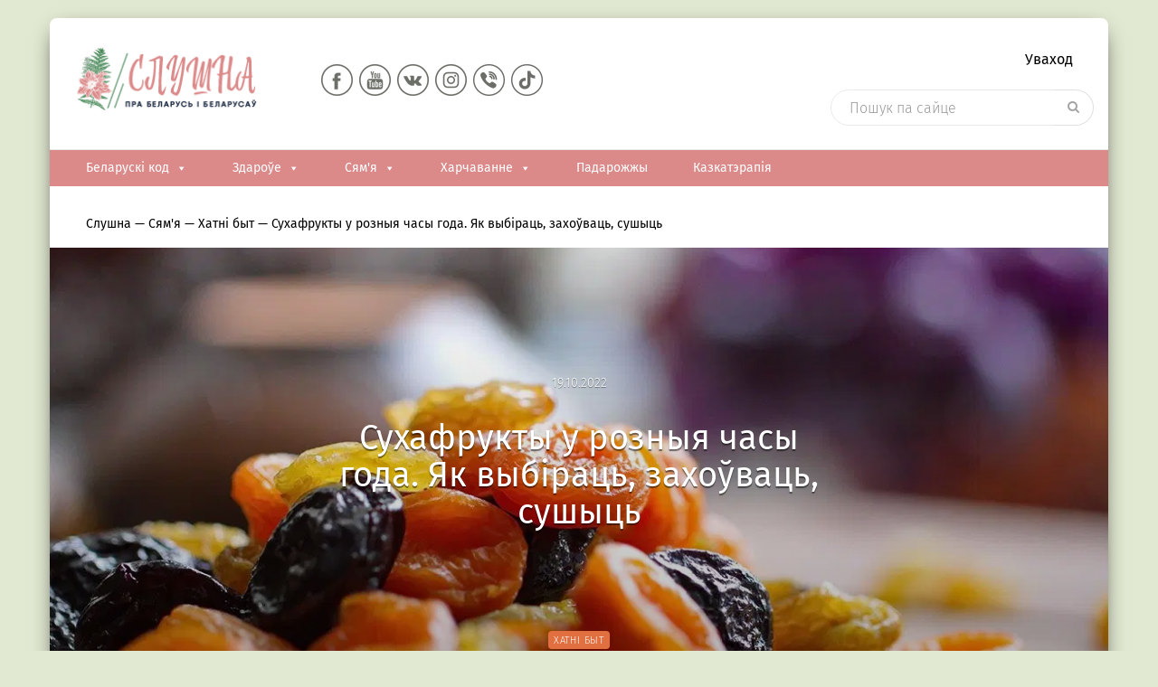

--- FILE ---
content_type: text/html; charset=UTF-8
request_url: https://slushna.by/suxafrukty-u-roznyya-chasy-goda-yak-vybirac-zaxouvac-sushyc/
body_size: 62320
content:
<!DOCTYPE html>
<html class="no-js" lang="be" xmlns="http://www.w3.org/1999/xhtml" prefix="og: http://ogp.me/ns#">
<head>
    <meta name="google-site-verification" content="RZykv_1mxVODLklDD52ChP884jLENXoscwiBsceo-Ms"/>
    <meta name="yandex-verification" content="fa3aebf5e14eb9fb"/>
    <!-- Global site tag (gtag.js) - Google Analytics -->
    <script async src="https://www.googletagmanager.com/gtag/js?id=UA-175963249-1"></script>
    <script>
        window.dataLayer = window.dataLayer || [];

        function gtag() {
            dataLayer.push(arguments);
        }

        gtag('js', new Date());

        gtag('config', 'UA-175963249-1');
    </script>
        <meta name="google-site-verification" content="BoX58O0WC7VFOOEfvFw79keBLhlW7kwhygvLCQxtQvw"/>
    <meta name="pmail-verification" content="10ae7c08536400251f9c35f910c84e54">
    <meta name="yandex-verification" content="8418c4a7277e1dd7"/>
    <meta charset="utf-8">
    <title>Польза і карысць сухафруктаў. Як выбіраць, захоўваць і сушыць                </title>
    <meta http-equiv="X-UA-Compatible" content="IE=edge"/>
    <meta name="viewport" content="width=device-width, initial-scale=1.0, maximum-scale=1.0, user-scalable=no">
    <meta name="format-detection" content="telephone=no">
    <!--<meta http-equiv="x-rim-auto-match" content="none">!-->
    <!-- <link rel="shortcut icon" href="/favicon.ico">!-->
    <link rel="icon" href="https://slushna.by/faviconbel.jpg" type="image/svg+xml">
        <!--[if lt IE 9]>
    <script src="//cdnjs.cloudflare.com/ajax/libs/html5shiv/3.7.3/html5shiv.min.js"></script>
    <![endif]-->
    <title>Польза і карысць сухафруктаў. Як выбіраць, захоўваць і сушыць</title>
<meta name='robots' content='max-image-preview:large' />
	<style>img:is([sizes="auto" i], [sizes^="auto," i]) { contain-intrinsic-size: 3000px 1500px }</style>
	
<!-- This site is optimized with the Yoast SEO Premium plugin v4.8 - https://yoast.com/wordpress/plugins/seo/ -->
<meta name="description" content="Якія сухафрукты папулярныя? Калі сухафрукты небяспечныя? Як прыбраць з сухафруктаў кансервант Е220? Як нарыхтоўваць сухафрукты самастойна?"/>
<meta name="robots" content="noodp"/>
<meta property="og:locale" content="en_US" />
<meta property="og:type" content="article" />
<meta property="og:title" content="Сухафрукты у розныя часы года. Як выбіраць, захоўваць, сушыць" />
<meta property="og:description" content="Якія сухафрукты папулярныя? Калі сухафрукты небяспечныя? Як прыбраць з сухафруктаў кансервант Е220? Як нарыхтоўваць сухафрукты самастойна?" />
<meta property="og:site_name" content="Слушна" />
<meta property="article:tag" content="салодкае" />
<meta property="article:tag" content="садавіна" />
<meta property="article:tag" content="захоўванне прадуктаў" />
<meta property="article:tag" content="хатнія нарыхтоўкі" />
<meta property="article:section" content="Хатні быт" />
<meta property="article:published_time" content="2022-10-19T09:53:16+03:00" />
<meta property="article:modified_time" content="2023-09-12T13:23:16+03:00" />
<meta property="og:updated_time" content="2023-09-12T13:23:16+03:00" />
<meta property="og:image" content="https://slushna.by/wp-content/uploads/2022/10/original.webp" />
<meta property="og:image:width" content="1280" />
<meta property="og:image:height" content="853" />
<meta property="DC.date.issued" content="2022-10-19T09:53:16+03:00" />
<!-- / Yoast SEO Premium plugin. -->

<link rel='dns-prefetch' href='//ajax.googleapis.com' />
<link rel='dns-prefetch' href='//yastatic.net' />
<link rel='dns-prefetch' href='//cdnjs.cloudflare.com' />
<link rel='dns-prefetch' href='//kit.fontawesome.com' />
<script type="text/javascript">
/* <![CDATA[ */
window._wpemojiSettings = {"baseUrl":"https:\/\/s.w.org\/images\/core\/emoji\/16.0.1\/72x72\/","ext":".png","svgUrl":"https:\/\/s.w.org\/images\/core\/emoji\/16.0.1\/svg\/","svgExt":".svg","source":{"concatemoji":"\/\/slushna.by\/wp-includes\/js\/wp-emoji-release.min.js"}};
/*! This file is auto-generated */
!function(s,n){var o,i,e;function c(e){try{var t={supportTests:e,timestamp:(new Date).valueOf()};sessionStorage.setItem(o,JSON.stringify(t))}catch(e){}}function p(e,t,n){e.clearRect(0,0,e.canvas.width,e.canvas.height),e.fillText(t,0,0);var t=new Uint32Array(e.getImageData(0,0,e.canvas.width,e.canvas.height).data),a=(e.clearRect(0,0,e.canvas.width,e.canvas.height),e.fillText(n,0,0),new Uint32Array(e.getImageData(0,0,e.canvas.width,e.canvas.height).data));return t.every(function(e,t){return e===a[t]})}function u(e,t){e.clearRect(0,0,e.canvas.width,e.canvas.height),e.fillText(t,0,0);for(var n=e.getImageData(16,16,1,1),a=0;a<n.data.length;a++)if(0!==n.data[a])return!1;return!0}function f(e,t,n,a){switch(t){case"flag":return n(e,"\ud83c\udff3\ufe0f\u200d\u26a7\ufe0f","\ud83c\udff3\ufe0f\u200b\u26a7\ufe0f")?!1:!n(e,"\ud83c\udde8\ud83c\uddf6","\ud83c\udde8\u200b\ud83c\uddf6")&&!n(e,"\ud83c\udff4\udb40\udc67\udb40\udc62\udb40\udc65\udb40\udc6e\udb40\udc67\udb40\udc7f","\ud83c\udff4\u200b\udb40\udc67\u200b\udb40\udc62\u200b\udb40\udc65\u200b\udb40\udc6e\u200b\udb40\udc67\u200b\udb40\udc7f");case"emoji":return!a(e,"\ud83e\udedf")}return!1}function g(e,t,n,a){var r="undefined"!=typeof WorkerGlobalScope&&self instanceof WorkerGlobalScope?new OffscreenCanvas(300,150):s.createElement("canvas"),o=r.getContext("2d",{willReadFrequently:!0}),i=(o.textBaseline="top",o.font="600 32px Arial",{});return e.forEach(function(e){i[e]=t(o,e,n,a)}),i}function t(e){var t=s.createElement("script");t.src=e,t.defer=!0,s.head.appendChild(t)}"undefined"!=typeof Promise&&(o="wpEmojiSettingsSupports",i=["flag","emoji"],n.supports={everything:!0,everythingExceptFlag:!0},e=new Promise(function(e){s.addEventListener("DOMContentLoaded",e,{once:!0})}),new Promise(function(t){var n=function(){try{var e=JSON.parse(sessionStorage.getItem(o));if("object"==typeof e&&"number"==typeof e.timestamp&&(new Date).valueOf()<e.timestamp+604800&&"object"==typeof e.supportTests)return e.supportTests}catch(e){}return null}();if(!n){if("undefined"!=typeof Worker&&"undefined"!=typeof OffscreenCanvas&&"undefined"!=typeof URL&&URL.createObjectURL&&"undefined"!=typeof Blob)try{var e="postMessage("+g.toString()+"("+[JSON.stringify(i),f.toString(),p.toString(),u.toString()].join(",")+"));",a=new Blob([e],{type:"text/javascript"}),r=new Worker(URL.createObjectURL(a),{name:"wpTestEmojiSupports"});return void(r.onmessage=function(e){c(n=e.data),r.terminate(),t(n)})}catch(e){}c(n=g(i,f,p,u))}t(n)}).then(function(e){for(var t in e)n.supports[t]=e[t],n.supports.everything=n.supports.everything&&n.supports[t],"flag"!==t&&(n.supports.everythingExceptFlag=n.supports.everythingExceptFlag&&n.supports[t]);n.supports.everythingExceptFlag=n.supports.everythingExceptFlag&&!n.supports.flag,n.DOMReady=!1,n.readyCallback=function(){n.DOMReady=!0}}).then(function(){return e}).then(function(){var e;n.supports.everything||(n.readyCallback(),(e=n.source||{}).concatemoji?t(e.concatemoji):e.wpemoji&&e.twemoji&&(t(e.twemoji),t(e.wpemoji)))}))}((window,document),window._wpemojiSettings);
/* ]]> */
</script>
<link rel='stylesheet' id='dashicons-css' href='//slushna.by/wp-includes/css/dashicons.min.css' type='text/css' media='all' />
<link rel='stylesheet' id='post-views-counter-frontend-css' href='//slushna.by/wp-content/plugins/post-views-counter/css/frontend.min.css' type='text/css' media='all' />
<style id='wp-emoji-styles-inline-css' type='text/css'>

	img.wp-smiley, img.emoji {
		display: inline !important;
		border: none !important;
		box-shadow: none !important;
		height: 1em !important;
		width: 1em !important;
		margin: 0 0.07em !important;
		vertical-align: -0.1em !important;
		background: none !important;
		padding: 0 !important;
	}
</style>
<link rel='stylesheet' id='wp-block-library-css' href='//slushna.by/wp-includes/css/dist/block-library/style.min.css' type='text/css' media='all' />
<style id='classic-theme-styles-inline-css' type='text/css'>
/*! This file is auto-generated */
.wp-block-button__link{color:#fff;background-color:#32373c;border-radius:9999px;box-shadow:none;text-decoration:none;padding:calc(.667em + 2px) calc(1.333em + 2px);font-size:1.125em}.wp-block-file__button{background:#32373c;color:#fff;text-decoration:none}
</style>
<style id='co-authors-plus-coauthors-style-inline-css' type='text/css'>
.wp-block-co-authors-plus-coauthors.is-layout-flow [class*=wp-block-co-authors-plus]{display:inline}

</style>
<style id='co-authors-plus-avatar-style-inline-css' type='text/css'>
.wp-block-co-authors-plus-avatar :where(img){height:auto;max-width:100%;vertical-align:bottom}.wp-block-co-authors-plus-coauthors.is-layout-flow .wp-block-co-authors-plus-avatar :where(img){vertical-align:middle}.wp-block-co-authors-plus-avatar:is(.alignleft,.alignright){display:table}.wp-block-co-authors-plus-avatar.aligncenter{display:table;margin-inline:auto}

</style>
<style id='co-authors-plus-image-style-inline-css' type='text/css'>
.wp-block-co-authors-plus-image{margin-bottom:0}.wp-block-co-authors-plus-image :where(img){height:auto;max-width:100%;vertical-align:bottom}.wp-block-co-authors-plus-coauthors.is-layout-flow .wp-block-co-authors-plus-image :where(img){vertical-align:middle}.wp-block-co-authors-plus-image:is(.alignfull,.alignwide) :where(img){width:100%}.wp-block-co-authors-plus-image:is(.alignleft,.alignright){display:table}.wp-block-co-authors-plus-image.aligncenter{display:table;margin-inline:auto}

</style>
<style id='global-styles-inline-css' type='text/css'>
:root{--wp--preset--aspect-ratio--square: 1;--wp--preset--aspect-ratio--4-3: 4/3;--wp--preset--aspect-ratio--3-4: 3/4;--wp--preset--aspect-ratio--3-2: 3/2;--wp--preset--aspect-ratio--2-3: 2/3;--wp--preset--aspect-ratio--16-9: 16/9;--wp--preset--aspect-ratio--9-16: 9/16;--wp--preset--color--black: #000000;--wp--preset--color--cyan-bluish-gray: #abb8c3;--wp--preset--color--white: #ffffff;--wp--preset--color--pale-pink: #f78da7;--wp--preset--color--vivid-red: #cf2e2e;--wp--preset--color--luminous-vivid-orange: #ff6900;--wp--preset--color--luminous-vivid-amber: #fcb900;--wp--preset--color--light-green-cyan: #7bdcb5;--wp--preset--color--vivid-green-cyan: #00d084;--wp--preset--color--pale-cyan-blue: #8ed1fc;--wp--preset--color--vivid-cyan-blue: #0693e3;--wp--preset--color--vivid-purple: #9b51e0;--wp--preset--gradient--vivid-cyan-blue-to-vivid-purple: linear-gradient(135deg,rgba(6,147,227,1) 0%,rgb(155,81,224) 100%);--wp--preset--gradient--light-green-cyan-to-vivid-green-cyan: linear-gradient(135deg,rgb(122,220,180) 0%,rgb(0,208,130) 100%);--wp--preset--gradient--luminous-vivid-amber-to-luminous-vivid-orange: linear-gradient(135deg,rgba(252,185,0,1) 0%,rgba(255,105,0,1) 100%);--wp--preset--gradient--luminous-vivid-orange-to-vivid-red: linear-gradient(135deg,rgba(255,105,0,1) 0%,rgb(207,46,46) 100%);--wp--preset--gradient--very-light-gray-to-cyan-bluish-gray: linear-gradient(135deg,rgb(238,238,238) 0%,rgb(169,184,195) 100%);--wp--preset--gradient--cool-to-warm-spectrum: linear-gradient(135deg,rgb(74,234,220) 0%,rgb(151,120,209) 20%,rgb(207,42,186) 40%,rgb(238,44,130) 60%,rgb(251,105,98) 80%,rgb(254,248,76) 100%);--wp--preset--gradient--blush-light-purple: linear-gradient(135deg,rgb(255,206,236) 0%,rgb(152,150,240) 100%);--wp--preset--gradient--blush-bordeaux: linear-gradient(135deg,rgb(254,205,165) 0%,rgb(254,45,45) 50%,rgb(107,0,62) 100%);--wp--preset--gradient--luminous-dusk: linear-gradient(135deg,rgb(255,203,112) 0%,rgb(199,81,192) 50%,rgb(65,88,208) 100%);--wp--preset--gradient--pale-ocean: linear-gradient(135deg,rgb(255,245,203) 0%,rgb(182,227,212) 50%,rgb(51,167,181) 100%);--wp--preset--gradient--electric-grass: linear-gradient(135deg,rgb(202,248,128) 0%,rgb(113,206,126) 100%);--wp--preset--gradient--midnight: linear-gradient(135deg,rgb(2,3,129) 0%,rgb(40,116,252) 100%);--wp--preset--font-size--small: 13px;--wp--preset--font-size--medium: 20px;--wp--preset--font-size--large: 36px;--wp--preset--font-size--x-large: 42px;--wp--preset--spacing--20: 0.44rem;--wp--preset--spacing--30: 0.67rem;--wp--preset--spacing--40: 1rem;--wp--preset--spacing--50: 1.5rem;--wp--preset--spacing--60: 2.25rem;--wp--preset--spacing--70: 3.38rem;--wp--preset--spacing--80: 5.06rem;--wp--preset--shadow--natural: 6px 6px 9px rgba(0, 0, 0, 0.2);--wp--preset--shadow--deep: 12px 12px 50px rgba(0, 0, 0, 0.4);--wp--preset--shadow--sharp: 6px 6px 0px rgba(0, 0, 0, 0.2);--wp--preset--shadow--outlined: 6px 6px 0px -3px rgba(255, 255, 255, 1), 6px 6px rgba(0, 0, 0, 1);--wp--preset--shadow--crisp: 6px 6px 0px rgba(0, 0, 0, 1);}:where(.is-layout-flex){gap: 0.5em;}:where(.is-layout-grid){gap: 0.5em;}body .is-layout-flex{display: flex;}.is-layout-flex{flex-wrap: wrap;align-items: center;}.is-layout-flex > :is(*, div){margin: 0;}body .is-layout-grid{display: grid;}.is-layout-grid > :is(*, div){margin: 0;}:where(.wp-block-columns.is-layout-flex){gap: 2em;}:where(.wp-block-columns.is-layout-grid){gap: 2em;}:where(.wp-block-post-template.is-layout-flex){gap: 1.25em;}:where(.wp-block-post-template.is-layout-grid){gap: 1.25em;}.has-black-color{color: var(--wp--preset--color--black) !important;}.has-cyan-bluish-gray-color{color: var(--wp--preset--color--cyan-bluish-gray) !important;}.has-white-color{color: var(--wp--preset--color--white) !important;}.has-pale-pink-color{color: var(--wp--preset--color--pale-pink) !important;}.has-vivid-red-color{color: var(--wp--preset--color--vivid-red) !important;}.has-luminous-vivid-orange-color{color: var(--wp--preset--color--luminous-vivid-orange) !important;}.has-luminous-vivid-amber-color{color: var(--wp--preset--color--luminous-vivid-amber) !important;}.has-light-green-cyan-color{color: var(--wp--preset--color--light-green-cyan) !important;}.has-vivid-green-cyan-color{color: var(--wp--preset--color--vivid-green-cyan) !important;}.has-pale-cyan-blue-color{color: var(--wp--preset--color--pale-cyan-blue) !important;}.has-vivid-cyan-blue-color{color: var(--wp--preset--color--vivid-cyan-blue) !important;}.has-vivid-purple-color{color: var(--wp--preset--color--vivid-purple) !important;}.has-black-background-color{background-color: var(--wp--preset--color--black) !important;}.has-cyan-bluish-gray-background-color{background-color: var(--wp--preset--color--cyan-bluish-gray) !important;}.has-white-background-color{background-color: var(--wp--preset--color--white) !important;}.has-pale-pink-background-color{background-color: var(--wp--preset--color--pale-pink) !important;}.has-vivid-red-background-color{background-color: var(--wp--preset--color--vivid-red) !important;}.has-luminous-vivid-orange-background-color{background-color: var(--wp--preset--color--luminous-vivid-orange) !important;}.has-luminous-vivid-amber-background-color{background-color: var(--wp--preset--color--luminous-vivid-amber) !important;}.has-light-green-cyan-background-color{background-color: var(--wp--preset--color--light-green-cyan) !important;}.has-vivid-green-cyan-background-color{background-color: var(--wp--preset--color--vivid-green-cyan) !important;}.has-pale-cyan-blue-background-color{background-color: var(--wp--preset--color--pale-cyan-blue) !important;}.has-vivid-cyan-blue-background-color{background-color: var(--wp--preset--color--vivid-cyan-blue) !important;}.has-vivid-purple-background-color{background-color: var(--wp--preset--color--vivid-purple) !important;}.has-black-border-color{border-color: var(--wp--preset--color--black) !important;}.has-cyan-bluish-gray-border-color{border-color: var(--wp--preset--color--cyan-bluish-gray) !important;}.has-white-border-color{border-color: var(--wp--preset--color--white) !important;}.has-pale-pink-border-color{border-color: var(--wp--preset--color--pale-pink) !important;}.has-vivid-red-border-color{border-color: var(--wp--preset--color--vivid-red) !important;}.has-luminous-vivid-orange-border-color{border-color: var(--wp--preset--color--luminous-vivid-orange) !important;}.has-luminous-vivid-amber-border-color{border-color: var(--wp--preset--color--luminous-vivid-amber) !important;}.has-light-green-cyan-border-color{border-color: var(--wp--preset--color--light-green-cyan) !important;}.has-vivid-green-cyan-border-color{border-color: var(--wp--preset--color--vivid-green-cyan) !important;}.has-pale-cyan-blue-border-color{border-color: var(--wp--preset--color--pale-cyan-blue) !important;}.has-vivid-cyan-blue-border-color{border-color: var(--wp--preset--color--vivid-cyan-blue) !important;}.has-vivid-purple-border-color{border-color: var(--wp--preset--color--vivid-purple) !important;}.has-vivid-cyan-blue-to-vivid-purple-gradient-background{background: var(--wp--preset--gradient--vivid-cyan-blue-to-vivid-purple) !important;}.has-light-green-cyan-to-vivid-green-cyan-gradient-background{background: var(--wp--preset--gradient--light-green-cyan-to-vivid-green-cyan) !important;}.has-luminous-vivid-amber-to-luminous-vivid-orange-gradient-background{background: var(--wp--preset--gradient--luminous-vivid-amber-to-luminous-vivid-orange) !important;}.has-luminous-vivid-orange-to-vivid-red-gradient-background{background: var(--wp--preset--gradient--luminous-vivid-orange-to-vivid-red) !important;}.has-very-light-gray-to-cyan-bluish-gray-gradient-background{background: var(--wp--preset--gradient--very-light-gray-to-cyan-bluish-gray) !important;}.has-cool-to-warm-spectrum-gradient-background{background: var(--wp--preset--gradient--cool-to-warm-spectrum) !important;}.has-blush-light-purple-gradient-background{background: var(--wp--preset--gradient--blush-light-purple) !important;}.has-blush-bordeaux-gradient-background{background: var(--wp--preset--gradient--blush-bordeaux) !important;}.has-luminous-dusk-gradient-background{background: var(--wp--preset--gradient--luminous-dusk) !important;}.has-pale-ocean-gradient-background{background: var(--wp--preset--gradient--pale-ocean) !important;}.has-electric-grass-gradient-background{background: var(--wp--preset--gradient--electric-grass) !important;}.has-midnight-gradient-background{background: var(--wp--preset--gradient--midnight) !important;}.has-small-font-size{font-size: var(--wp--preset--font-size--small) !important;}.has-medium-font-size{font-size: var(--wp--preset--font-size--medium) !important;}.has-large-font-size{font-size: var(--wp--preset--font-size--large) !important;}.has-x-large-font-size{font-size: var(--wp--preset--font-size--x-large) !important;}
:where(.wp-block-post-template.is-layout-flex){gap: 1.25em;}:where(.wp-block-post-template.is-layout-grid){gap: 1.25em;}
:where(.wp-block-columns.is-layout-flex){gap: 2em;}:where(.wp-block-columns.is-layout-grid){gap: 2em;}
:root :where(.wp-block-pullquote){font-size: 1.5em;line-height: 1.6;}
</style>
<link rel='stylesheet' id='bbp-default-css' href='//slushna.by/wp-content/plugins/bbpress/templates/default/css/bbpress.min.css' type='text/css' media='all' />
<link rel='stylesheet' id='siteorigin-panels-front-css' href='//slushna.by/wp-content/plugins/siteorigin-panels/css/front-flex.min.css' type='text/css' media='all' />
<link rel='stylesheet' id='sow-slider-slider-css' href='//slushna.by/wp-content/plugins/so-widgets-bundle/css/slider/slider.css' type='text/css' media='all' />
<link rel='stylesheet' id='sow-slider-default-6d39609536fd-css' href='//slushna.by/wp-content/uploads/siteorigin-widgets/sow-slider-default-6d39609536fd.css' type='text/css' media='all' />
<link rel='stylesheet' id='wpos-slick-style-css' href='//slushna.by/wp-content/plugins/wp-logo-showcase-responsive-slider-slider/assets/css/slick.css' type='text/css' media='all' />
<link rel='stylesheet' id='wpls-public-style-css' href='//slushna.by/wp-content/plugins/wp-logo-showcase-responsive-slider-slider/assets/css/wpls-public.css' type='text/css' media='all' />
<link rel='stylesheet' id='wppb-rpf-front-end-css-css' href='//slushna.by/wp-content/plugins/profile-builder-pro/modules/repeater-field/assets/css/wppb-rpf-front-end.css' type='text/css' media='all' />
<link rel='stylesheet' id='fonts-fira-css' href='//slushna.by/wp-content/themes/belzdorovie/css/fonts.css' type='text/css' media='all' />
<link rel='stylesheet' id='bootstrap-css' href='//slushna.by/wp-content/themes/belzdorovie/libs/bootstrap/css/bootstrap.min.css' type='text/css' media='all' />
<link rel='stylesheet' id='font-awesome-css' href='//slushna.by/wp-content/themes/belzdorovie/libs/font-awesome/css/font-awesome.min.css' type='text/css' media='all' />
<link rel='stylesheet' id='selectize-css' href='//slushna.by/wp-content/themes/belzdorovie/libs/selectize/css/selectize.css' type='text/css' media='all' />
<link rel='stylesheet' id='owlcarousel-css' href='//slushna.by/wp-content/themes/belzdorovie/libs/owlcarousel/assets/owl.carousel.min.css' type='text/css' media='all' />
<link rel='stylesheet' id='owl-theme-css' href='//slushna.by/wp-content/themes/belzdorovie/libs/owlcarousel/assets/owl.theme.default.min.css' type='text/css' media='all' />
<link rel='stylesheet' id='slick-carousel-css' href='//slushna.by/wp-content/themes/belzdorovie/libs/slick-carousel/slick.css' type='text/css' media='all' />
<link rel='stylesheet' id='slick-theme-css' href='//slushna.by/wp-content/themes/belzdorovie/libs/slick-carousel/slick-theme.css' type='text/css' media='all' />
<link rel='stylesheet' id='fancybox-css' href='//slushna.by/wp-content/themes/belzdorovie/libs/fancybox/jquery.fancybox.min.css' type='text/css' media='all' />
<link rel='stylesheet' id='formstyler-css' href='//slushna.by/wp-content/themes/belzdorovie/libs/jQueryFormStyler/jquery.formstyler.css' type='text/css' media='all' />
<link rel='stylesheet' id='weather-icons-css' href='//slushna.by/wp-content/themes/belzdorovie/css/style.css' type='text/css' media='all' />
<link rel='stylesheet' id='custom-css' href='//slushna.by/wp-content/themes/belzdorovie/css/custom.css' type='text/css' media='all' />
<link rel='stylesheet' id='after-share-actions-css-css' href='//slushna.by/wp-content/plugins/easy-social-share-buttons3/assets/modules/after-share-actions.css' type='text/css' media='all' />
<link rel='stylesheet' id='subscribe-forms-css-css' href='//slushna.by/wp-content/plugins/easy-social-share-buttons3/assets/modules/subscribe-forms.css' type='text/css' media='all' />
<link rel='stylesheet' id='click2tweet-css-css' href='//slushna.by/wp-content/plugins/easy-social-share-buttons3/assets/modules/click-to-tweet.css' type='text/css' media='all' />
<link rel='stylesheet' id='essb-social-profiles-css' href='//slushna.by/wp-content/plugins/easy-social-share-buttons3/lib/modules/social-followers-counter/assets/social-profiles.min.css' type='text/css' media='all' />
<link rel='stylesheet' id='easy-social-share-buttons-css' href='//slushna.by/wp-content/plugins/easy-social-share-buttons3/assets/css/easy-social-share-buttons.css' type='text/css' media='all' />
<style id='easy-social-share-buttons-inline-css' type='text/css'>
.essb_links .essb_link_mastodon { --essb-network: #6364ff;}@media (max-width: 768px){.essb_links.essb_displayed_sidebar, .essb_links.essb_displayed_sidebar_right, .essb_links.essb_displayed_postfloat{display:none;}.essb_links{display:none;}.essb-mobile-sharebar, .essb-mobile-sharepoint, .essb-mobile-sharebottom, .essb-mobile-sharebottom .essb_links, .essb-mobile-sharebar-window .essb_links, .essb-mobile-sharepoint .essb_links{display:block;}.essb-mobile-sharebar .essb_native_buttons, .essb-mobile-sharepoint .essb_native_buttons, .essb-mobile-sharebottom .essb_native_buttons, .essb-mobile-sharebottom .essb_native_item, .essb-mobile-sharebar-window .essb_native_item, .essb-mobile-sharepoint .essb_native_item{display:none;}}@media (min-width: 768px){.essb-mobile-sharebar, .essb-mobile-sharepoint, .essb-mobile-sharebottom{display:none;}}
</style>
<link rel='stylesheet' id='wppb_stylesheet-css' href='//slushna.by/wp-content/plugins/profile-builder-pro/assets/css/style-front-end.css' type='text/css' media='all' />
<!--n2css--><!--n2js--><script type="text/javascript" id="jquery-core-js-extra">
/* <![CDATA[ */
var ajax_auth_object = {"ajaxurl":"https:\/\/slushna.by\/wp-admin\/admin-ajax.php","redirecturl":"https:\/\/slushna.by","loadingmessage":"\u0410\u0434\u043f\u0440\u0430\u045e\u043a\u0430 \u0456\u043d\u0444\u0430\u0440\u043c\u0430\u0446\u044b\u0456 \u043f\u0440\u0430 \u043a\u0430\u0440\u044b\u0441\u0442\u0430\u043b\u044c\u043d\u0456\u043a\u0430, \u043a\u0430\u043b\u0456 \u043b\u0430\u0441\u043a\u0430, \u043f\u0430\u0447\u0430\u043a\u0430\u0439\u0446\u0435 ..."};
var zlTopicLikeConfig = {"ajaxUrl":"https:\/\/slushna.by\/wp-admin\/admin-ajax.php"};
/* ]]> */
</script>
<script type="text/javascript" src="//ajax.googleapis.com/ajax/libs/jquery/2.2.4/jquery.min.js" id="jquery-core-js"></script>
<script type="text/javascript" defer src="//slushna.by/wp-content/themes/belzdorovie/ckeditor/ckeditor.js" id="ckeditor-js"></script>
<script type="text/javascript" defer src="//slushna.by/wp-content/themes/belzdorovie/libs/bootstrap/js/bootstrap.min.js" id="bootstrap-js-js"></script>
<script type="text/javascript" id="post-views-counter-frontend-js-before">
/* <![CDATA[ */
var pvcArgsFrontend = {"mode":"js","postID":129973,"requestURL":"https:\/\/slushna.by\/wp-admin\/admin-ajax.php","nonce":"bae44dfdee","dataStorage":"cookies","multisite":false,"path":"\/","domain":""};
/* ]]> */
</script>
<script type="text/javascript" defer src="//slushna.by/wp-content/plugins/post-views-counter/js/frontend.min.js" id="post-views-counter-frontend-js"></script>
<script type="text/javascript" defer src="//slushna.by/wp-includes/js/tinymce/tinymce.min.js" id="wp-tinymce-root-js"></script>
<script type="text/javascript" defer src="//slushna.by/wp-includes/js/tinymce/plugins/compat3x/plugin.min.js" id="wp-tinymce-js"></script>
<script type="text/javascript" defer src="//slushna.by/wp-content/plugins/so-widgets-bundle/js/jquery.cycle.min.js" id="sow-slider-slider-cycle2-js"></script>
<script type="text/javascript" id="sow-slider-slider-js-extra">
/* <![CDATA[ */
var sowb_slider_allowed_protocols = ["http","https","ftp","ftps","mailto","news","irc","irc6","ircs","gopher","nntp","feed","telnet","mms","rtsp","sms","svn","tel","fax","xmpp","webcal","urn","skype","steam"];
/* ]]> */
</script>
<script type="text/javascript" defer src="//slushna.by/wp-content/plugins/so-widgets-bundle/js/slider/jquery.slider.min.js" id="sow-slider-slider-js"></script>
<script type="text/javascript" id="load_info_popup-js-extra">
/* <![CDATA[ */
var custom_ajax = {"url":"https:\/\/slushna.by\/wp-admin\/admin-ajax.php"};
/* ]]> */
</script>
<script type="text/javascript" defer src="//slushna.by/wp-content/themes/belzdorovie/js/load_info_popup.js" id="load_info_popup-js"></script>
<script type="text/javascript" defer src="//kit.fontawesome.com/df20885b28.js" id="awesome-js"></script>
<script id="essb-inline-js"></script><link rel="https://api.w.org/" href="https://slushna.by/wp-json/" /><link rel="alternate" title="JSON" type="application/json" href="https://slushna.by/wp-json/wp/v2/posts/129973" /><link rel="EditURI" type="application/rsd+xml" title="RSD" href="https://slushna.by/xmlrpc.php?rsd" />
<link rel='shortlink' href='https://slushna.by/?p=129973' />
<link rel="alternate" title="oEmbed (JSON)" type="application/json+oembed" href="https://slushna.by/wp-json/oembed/1.0/embed?url=https%3A%2F%2Fslushna.by%2Fsuxafrukty-u-roznyya-chasy-goda-yak-vybirac-zaxouvac-sushyc%2F" />
<link rel="alternate" title="oEmbed (XML)" type="text/xml+oembed" href="https://slushna.by/wp-json/oembed/1.0/embed?url=https%3A%2F%2Fslushna.by%2Fsuxafrukty-u-roznyya-chasy-goda-yak-vybirac-zaxouvac-sushyc%2F&#038;format=xml" />
<!-- / HREFLANG Tags by DCGWS Version 2.0.0 -->
<!-- / HREFLANG Tags by DCGWS -->

 <!-- OneAll.com / Social Login for WordPress / v5.10.0 -->
<script data-cfasync="false" type="text/javascript">
 (function() {
  var oa = document.createElement('script'); oa.type = 'text/javascript';
  oa.async = true; oa.src = 'https://slushna-by.api.oneall.com/socialize/library.js';
  var s = document.getElementsByTagName('script')[0]; s.parentNode.insertBefore(oa, s);
 })();
</script>
<script type="text/javascript">window.wp_data = {"ajax_url":"https:\/\/slushna.by\/wp-admin\/admin-ajax.php","is_mobile":false};</script><style type="text/css">.broken_link, a.broken_link {
	text-decoration: line-through;
}</style><link rel="amphtml" href="https://slushna.by/suxafrukty-u-roznyya-chasy-goda-yak-vybirac-zaxouvac-sushyc/amp/"><style media="all" id="siteorigin-panels-layouts-head">/* Layout 129973 */ #pgc-129973-0-0 { width:100%;width:calc(100% - ( 0 * 30px ) ) } #pl-129973 .so-panel { margin-bottom:30px } #pl-129973 .so-panel:last-of-type { margin-bottom:0px } @media (max-width:780px){ #pg-129973-0.panel-no-style, #pg-129973-0.panel-has-style > .panel-row-style, #pg-129973-0 { -webkit-flex-direction:column;-ms-flex-direction:column;flex-direction:column } #pg-129973-0 > .panel-grid-cell , #pg-129973-0 > .panel-row-style > .panel-grid-cell { width:100%;margin-right:0 } #pl-129973 .panel-grid-cell { padding:0 } #pl-129973 .panel-grid .panel-grid-cell-empty { display:none } #pl-129973 .panel-grid .panel-grid-cell-mobile-last { margin-bottom:0px }  } </style><link rel="icon" href="https://slushna.by/wp-content/uploads/2022/11/cropped-Slushna_ava1-1-32x32.png" sizes="32x32" />
<link rel="icon" href="https://slushna.by/wp-content/uploads/2022/11/cropped-Slushna_ava1-1-192x192.png" sizes="192x192" />
<link rel="apple-touch-icon" href="https://slushna.by/wp-content/uploads/2022/11/cropped-Slushna_ava1-1-180x180.png" />
<meta name="msapplication-TileImage" content="https://slushna.by/wp-content/uploads/2022/11/cropped-Slushna_ava1-1-270x270.png" />
<link rel="alternate" type="application/rss+xml" title="RSS" href="https://slushna.by/rsslatest.xml" /><style type="text/css">@charset "UTF-8";/** THIS FILE IS AUTOMATICALLY GENERATED - DO NOT MAKE MANUAL EDITS! **//** Custom CSS should be added to Mega Menu > Menu Themes > Custom Styling **/.mega-menu-last-modified-1762890569 { content: 'Tuesday 11th November 2025 19:49:29 UTC'; }#mega-menu-wrap-MainCategory, #mega-menu-wrap-MainCategory #mega-menu-MainCategory, #mega-menu-wrap-MainCategory #mega-menu-MainCategory ul.mega-sub-menu, #mega-menu-wrap-MainCategory #mega-menu-MainCategory li.mega-menu-item, #mega-menu-wrap-MainCategory #mega-menu-MainCategory li.mega-menu-row, #mega-menu-wrap-MainCategory #mega-menu-MainCategory li.mega-menu-column, #mega-menu-wrap-MainCategory #mega-menu-MainCategory a.mega-menu-link, #mega-menu-wrap-MainCategory #mega-menu-MainCategory span.mega-menu-badge, #mega-menu-wrap-MainCategory button.mega-close, #mega-menu-wrap-MainCategory button.mega-toggle-standard {transition: none;border-radius: 0;box-shadow: none;background: none;border: 0;bottom: auto;box-sizing: border-box;clip: auto;color: #666;display: block;float: none;font-family: inherit;font-size: 14px;height: auto;left: auto;line-height: 1.7;list-style-type: none;margin: 0;min-height: auto;max-height: none;min-width: auto;max-width: none;opacity: 1;outline: none;overflow: visible;padding: 0;position: relative;pointer-events: auto;right: auto;text-align: left;text-decoration: none;text-indent: 0;text-transform: none;transform: none;top: auto;vertical-align: baseline;visibility: inherit;width: auto;word-wrap: break-word;white-space: normal;-webkit-tap-highlight-color: transparent;}#mega-menu-wrap-MainCategory:before, #mega-menu-wrap-MainCategory:after, #mega-menu-wrap-MainCategory #mega-menu-MainCategory:before, #mega-menu-wrap-MainCategory #mega-menu-MainCategory:after, #mega-menu-wrap-MainCategory #mega-menu-MainCategory ul.mega-sub-menu:before, #mega-menu-wrap-MainCategory #mega-menu-MainCategory ul.mega-sub-menu:after, #mega-menu-wrap-MainCategory #mega-menu-MainCategory li.mega-menu-item:before, #mega-menu-wrap-MainCategory #mega-menu-MainCategory li.mega-menu-item:after, #mega-menu-wrap-MainCategory #mega-menu-MainCategory li.mega-menu-row:before, #mega-menu-wrap-MainCategory #mega-menu-MainCategory li.mega-menu-row:after, #mega-menu-wrap-MainCategory #mega-menu-MainCategory li.mega-menu-column:before, #mega-menu-wrap-MainCategory #mega-menu-MainCategory li.mega-menu-column:after, #mega-menu-wrap-MainCategory #mega-menu-MainCategory a.mega-menu-link:before, #mega-menu-wrap-MainCategory #mega-menu-MainCategory a.mega-menu-link:after, #mega-menu-wrap-MainCategory #mega-menu-MainCategory span.mega-menu-badge:before, #mega-menu-wrap-MainCategory #mega-menu-MainCategory span.mega-menu-badge:after, #mega-menu-wrap-MainCategory button.mega-close:before, #mega-menu-wrap-MainCategory button.mega-close:after, #mega-menu-wrap-MainCategory button.mega-toggle-standard:before, #mega-menu-wrap-MainCategory button.mega-toggle-standard:after {display: none;}#mega-menu-wrap-MainCategory {border-radius: 0px;}@media only screen and (min-width: 769px) {#mega-menu-wrap-MainCategory {background: #222;}}#mega-menu-wrap-MainCategory.mega-keyboard-navigation .mega-menu-toggle:focus, #mega-menu-wrap-MainCategory.mega-keyboard-navigation .mega-toggle-block:focus, #mega-menu-wrap-MainCategory.mega-keyboard-navigation .mega-toggle-block a:focus, #mega-menu-wrap-MainCategory.mega-keyboard-navigation .mega-toggle-block .mega-search input[type=text]:focus, #mega-menu-wrap-MainCategory.mega-keyboard-navigation .mega-toggle-block button.mega-toggle-animated:focus, #mega-menu-wrap-MainCategory.mega-keyboard-navigation #mega-menu-MainCategory a:focus, #mega-menu-wrap-MainCategory.mega-keyboard-navigation #mega-menu-MainCategory span:focus, #mega-menu-wrap-MainCategory.mega-keyboard-navigation #mega-menu-MainCategory input:focus, #mega-menu-wrap-MainCategory.mega-keyboard-navigation #mega-menu-MainCategory li.mega-menu-item a.mega-menu-link:focus, #mega-menu-wrap-MainCategory.mega-keyboard-navigation #mega-menu-MainCategory form.mega-search-open:has(input[type=text]:focus), #mega-menu-wrap-MainCategory.mega-keyboard-navigation #mega-menu-MainCategory + button.mega-close:focus {outline-style: solid;outline-width: 3px;outline-color: #109cde;outline-offset: -3px;}#mega-menu-wrap-MainCategory.mega-keyboard-navigation .mega-toggle-block button.mega-toggle-animated:focus {outline-offset: 2px;}#mega-menu-wrap-MainCategory.mega-keyboard-navigation > li.mega-menu-item > a.mega-menu-link:focus {background: #333;color: #ffffff;font-weight: normal;text-decoration: none;border-color: #fff;}@media only screen and (max-width: 768px) {#mega-menu-wrap-MainCategory.mega-keyboard-navigation > li.mega-menu-item > a.mega-menu-link:focus {color: #ffffff;background: #333;}}#mega-menu-wrap-MainCategory #mega-menu-MainCategory {text-align: left;padding: 0px;}#mega-menu-wrap-MainCategory #mega-menu-MainCategory a.mega-menu-link {cursor: pointer;display: inline;}#mega-menu-wrap-MainCategory #mega-menu-MainCategory a.mega-menu-link .mega-description-group {vertical-align: middle;display: inline-block;transition: none;}#mega-menu-wrap-MainCategory #mega-menu-MainCategory a.mega-menu-link .mega-description-group .mega-menu-title, #mega-menu-wrap-MainCategory #mega-menu-MainCategory a.mega-menu-link .mega-description-group .mega-menu-description {transition: none;line-height: 1.5;display: block;}#mega-menu-wrap-MainCategory #mega-menu-MainCategory a.mega-menu-link .mega-description-group .mega-menu-description {font-style: italic;font-size: 0.8em;text-transform: none;font-weight: normal;}#mega-menu-wrap-MainCategory #mega-menu-MainCategory li.mega-menu-megamenu li.mega-menu-item.mega-icon-left.mega-has-description.mega-has-icon > a.mega-menu-link {display: flex;align-items: center;}#mega-menu-wrap-MainCategory #mega-menu-MainCategory li.mega-menu-megamenu li.mega-menu-item.mega-icon-left.mega-has-description.mega-has-icon > a.mega-menu-link:before {flex: 0 0 auto;align-self: flex-start;}#mega-menu-wrap-MainCategory #mega-menu-MainCategory li.mega-menu-tabbed.mega-menu-megamenu > ul.mega-sub-menu > li.mega-menu-item.mega-icon-left.mega-has-description.mega-has-icon > a.mega-menu-link {display: block;}#mega-menu-wrap-MainCategory #mega-menu-MainCategory li.mega-menu-item.mega-icon-top > a.mega-menu-link {display: table-cell;vertical-align: middle;line-height: initial;}#mega-menu-wrap-MainCategory #mega-menu-MainCategory li.mega-menu-item.mega-icon-top > a.mega-menu-link:before {display: block;margin: 0 0 6px 0;text-align: center;}#mega-menu-wrap-MainCategory #mega-menu-MainCategory li.mega-menu-item.mega-icon-top > a.mega-menu-link > span.mega-title-below {display: inline-block;transition: none;}@media only screen and (max-width: 768px) {#mega-menu-wrap-MainCategory #mega-menu-MainCategory > li.mega-menu-item.mega-icon-top > a.mega-menu-link {display: block;line-height: 40px;}#mega-menu-wrap-MainCategory #mega-menu-MainCategory > li.mega-menu-item.mega-icon-top > a.mega-menu-link:before {display: inline-block;margin: 0 6px 0 0;text-align: left;}}#mega-menu-wrap-MainCategory #mega-menu-MainCategory li.mega-menu-item.mega-icon-right > a.mega-menu-link:before {float: right;margin: 0 0 0 6px;}#mega-menu-wrap-MainCategory #mega-menu-MainCategory > li.mega-animating > ul.mega-sub-menu {pointer-events: none;}#mega-menu-wrap-MainCategory #mega-menu-MainCategory li.mega-disable-link > a.mega-menu-link, #mega-menu-wrap-MainCategory #mega-menu-MainCategory li.mega-menu-megamenu li.mega-disable-link > a.mega-menu-link {cursor: inherit;}#mega-menu-wrap-MainCategory #mega-menu-MainCategory li.mega-menu-item-has-children.mega-disable-link > a.mega-menu-link, #mega-menu-wrap-MainCategory #mega-menu-MainCategory li.mega-menu-megamenu > li.mega-menu-item-has-children.mega-disable-link > a.mega-menu-link {cursor: pointer;}#mega-menu-wrap-MainCategory #mega-menu-MainCategory p {margin-bottom: 10px;}#mega-menu-wrap-MainCategory #mega-menu-MainCategory input, #mega-menu-wrap-MainCategory #mega-menu-MainCategory img {max-width: 100%;}#mega-menu-wrap-MainCategory #mega-menu-MainCategory li.mega-menu-item > ul.mega-sub-menu {display: block;visibility: hidden;opacity: 1;pointer-events: auto;}@media only screen and (max-width: 768px) {#mega-menu-wrap-MainCategory #mega-menu-MainCategory li.mega-menu-item > ul.mega-sub-menu {display: none;visibility: visible;opacity: 1;}#mega-menu-wrap-MainCategory #mega-menu-MainCategory li.mega-menu-item.mega-toggle-on > ul.mega-sub-menu, #mega-menu-wrap-MainCategory #mega-menu-MainCategory li.mega-menu-megamenu.mega-menu-item.mega-toggle-on ul.mega-sub-menu {display: block;}#mega-menu-wrap-MainCategory #mega-menu-MainCategory li.mega-menu-megamenu.mega-menu-item.mega-toggle-on li.mega-hide-sub-menu-on-mobile > ul.mega-sub-menu, #mega-menu-wrap-MainCategory #mega-menu-MainCategory li.mega-hide-sub-menu-on-mobile > ul.mega-sub-menu {display: none;}}@media only screen and (min-width: 769px) {#mega-menu-wrap-MainCategory #mega-menu-MainCategory[data-effect="fade"] li.mega-menu-item > ul.mega-sub-menu {opacity: 0;transition: opacity 200ms ease-in, visibility 200ms ease-in;}#mega-menu-wrap-MainCategory #mega-menu-MainCategory[data-effect="fade"].mega-no-js li.mega-menu-item:hover > ul.mega-sub-menu, #mega-menu-wrap-MainCategory #mega-menu-MainCategory[data-effect="fade"].mega-no-js li.mega-menu-item:focus > ul.mega-sub-menu, #mega-menu-wrap-MainCategory #mega-menu-MainCategory[data-effect="fade"] li.mega-menu-item.mega-toggle-on > ul.mega-sub-menu, #mega-menu-wrap-MainCategory #mega-menu-MainCategory[data-effect="fade"] li.mega-menu-item.mega-menu-megamenu.mega-toggle-on ul.mega-sub-menu {opacity: 1;}#mega-menu-wrap-MainCategory #mega-menu-MainCategory[data-effect="fade_up"] li.mega-menu-item.mega-menu-megamenu > ul.mega-sub-menu, #mega-menu-wrap-MainCategory #mega-menu-MainCategory[data-effect="fade_up"] li.mega-menu-item.mega-menu-flyout ul.mega-sub-menu {opacity: 0;transform: translate(0, 10px);transition: opacity 200ms ease-in, transform 200ms ease-in, visibility 200ms ease-in;}#mega-menu-wrap-MainCategory #mega-menu-MainCategory[data-effect="fade_up"].mega-no-js li.mega-menu-item:hover > ul.mega-sub-menu, #mega-menu-wrap-MainCategory #mega-menu-MainCategory[data-effect="fade_up"].mega-no-js li.mega-menu-item:focus > ul.mega-sub-menu, #mega-menu-wrap-MainCategory #mega-menu-MainCategory[data-effect="fade_up"] li.mega-menu-item.mega-toggle-on > ul.mega-sub-menu, #mega-menu-wrap-MainCategory #mega-menu-MainCategory[data-effect="fade_up"] li.mega-menu-item.mega-menu-megamenu.mega-toggle-on ul.mega-sub-menu {opacity: 1;transform: translate(0, 0);}#mega-menu-wrap-MainCategory #mega-menu-MainCategory[data-effect="slide_up"] li.mega-menu-item.mega-menu-megamenu > ul.mega-sub-menu, #mega-menu-wrap-MainCategory #mega-menu-MainCategory[data-effect="slide_up"] li.mega-menu-item.mega-menu-flyout ul.mega-sub-menu {transform: translate(0, 10px);transition: transform 200ms ease-in, visibility 200ms ease-in;}#mega-menu-wrap-MainCategory #mega-menu-MainCategory[data-effect="slide_up"].mega-no-js li.mega-menu-item:hover > ul.mega-sub-menu, #mega-menu-wrap-MainCategory #mega-menu-MainCategory[data-effect="slide_up"].mega-no-js li.mega-menu-item:focus > ul.mega-sub-menu, #mega-menu-wrap-MainCategory #mega-menu-MainCategory[data-effect="slide_up"] li.mega-menu-item.mega-toggle-on > ul.mega-sub-menu, #mega-menu-wrap-MainCategory #mega-menu-MainCategory[data-effect="slide_up"] li.mega-menu-item.mega-menu-megamenu.mega-toggle-on ul.mega-sub-menu {transform: translate(0, 0);}}#mega-menu-wrap-MainCategory #mega-menu-MainCategory li.mega-menu-item.mega-menu-megamenu ul.mega-sub-menu li.mega-collapse-children > ul.mega-sub-menu {display: none;}#mega-menu-wrap-MainCategory #mega-menu-MainCategory li.mega-menu-item.mega-menu-megamenu ul.mega-sub-menu li.mega-collapse-children.mega-toggle-on > ul.mega-sub-menu {display: block;}#mega-menu-wrap-MainCategory #mega-menu-MainCategory.mega-no-js li.mega-menu-item:hover > ul.mega-sub-menu, #mega-menu-wrap-MainCategory #mega-menu-MainCategory.mega-no-js li.mega-menu-item:focus > ul.mega-sub-menu, #mega-menu-wrap-MainCategory #mega-menu-MainCategory li.mega-menu-item.mega-toggle-on > ul.mega-sub-menu {visibility: visible;}#mega-menu-wrap-MainCategory #mega-menu-MainCategory li.mega-menu-item.mega-menu-megamenu ul.mega-sub-menu ul.mega-sub-menu {visibility: inherit;opacity: 1;display: block;}#mega-menu-wrap-MainCategory #mega-menu-MainCategory li.mega-menu-item.mega-menu-megamenu ul.mega-sub-menu li.mega-1-columns > ul.mega-sub-menu > li.mega-menu-item {float: left;width: 100%;}#mega-menu-wrap-MainCategory #mega-menu-MainCategory li.mega-menu-item.mega-menu-megamenu ul.mega-sub-menu li.mega-2-columns > ul.mega-sub-menu > li.mega-menu-item {float: left;width: 50%;}#mega-menu-wrap-MainCategory #mega-menu-MainCategory li.mega-menu-item.mega-menu-megamenu ul.mega-sub-menu li.mega-3-columns > ul.mega-sub-menu > li.mega-menu-item {float: left;width: 33.3333333333%;}#mega-menu-wrap-MainCategory #mega-menu-MainCategory li.mega-menu-item.mega-menu-megamenu ul.mega-sub-menu li.mega-4-columns > ul.mega-sub-menu > li.mega-menu-item {float: left;width: 25%;}#mega-menu-wrap-MainCategory #mega-menu-MainCategory li.mega-menu-item.mega-menu-megamenu ul.mega-sub-menu li.mega-5-columns > ul.mega-sub-menu > li.mega-menu-item {float: left;width: 20%;}#mega-menu-wrap-MainCategory #mega-menu-MainCategory li.mega-menu-item.mega-menu-megamenu ul.mega-sub-menu li.mega-6-columns > ul.mega-sub-menu > li.mega-menu-item {float: left;width: 16.6666666667%;}#mega-menu-wrap-MainCategory #mega-menu-MainCategory li.mega-menu-item a[class^="dashicons"]:before {font-family: dashicons;}#mega-menu-wrap-MainCategory #mega-menu-MainCategory li.mega-menu-item a.mega-menu-link:before {display: inline-block;font: inherit;font-family: dashicons;position: static;margin: 0 6px 0 0px;vertical-align: top;-webkit-font-smoothing: antialiased;-moz-osx-font-smoothing: grayscale;color: inherit;background: transparent;height: auto;width: auto;top: auto;}#mega-menu-wrap-MainCategory #mega-menu-MainCategory li.mega-menu-item.mega-hide-text a.mega-menu-link:before {margin: 0;}#mega-menu-wrap-MainCategory #mega-menu-MainCategory li.mega-menu-item.mega-hide-text li.mega-menu-item a.mega-menu-link:before {margin: 0 6px 0 0;}#mega-menu-wrap-MainCategory #mega-menu-MainCategory li.mega-align-bottom-left.mega-toggle-on > a.mega-menu-link {border-radius: 0px;}#mega-menu-wrap-MainCategory #mega-menu-MainCategory li.mega-align-bottom-right > ul.mega-sub-menu {right: 0;}#mega-menu-wrap-MainCategory #mega-menu-MainCategory li.mega-align-bottom-right.mega-toggle-on > a.mega-menu-link {border-radius: 0px;}@media only screen and (min-width: 769px) {#mega-menu-wrap-MainCategory #mega-menu-MainCategory > li.mega-menu-megamenu.mega-menu-item {position: static;}}#mega-menu-wrap-MainCategory #mega-menu-MainCategory > li.mega-menu-item {margin: 0 0px 0 0;display: inline-block;height: auto;vertical-align: middle;}#mega-menu-wrap-MainCategory #mega-menu-MainCategory > li.mega-menu-item.mega-item-align-right {float: right;}@media only screen and (min-width: 769px) {#mega-menu-wrap-MainCategory #mega-menu-MainCategory > li.mega-menu-item.mega-item-align-right {margin: 0 0 0 0px;}}@media only screen and (min-width: 769px) {#mega-menu-wrap-MainCategory #mega-menu-MainCategory > li.mega-menu-item.mega-item-align-float-left {float: left;}}@media only screen and (min-width: 769px) {#mega-menu-wrap-MainCategory #mega-menu-MainCategory > li.mega-menu-item > a.mega-menu-link:hover, #mega-menu-wrap-MainCategory #mega-menu-MainCategory > li.mega-menu-item > a.mega-menu-link:focus {background: #333;color: #ffffff;font-weight: normal;text-decoration: none;border-color: #fff;}}#mega-menu-wrap-MainCategory #mega-menu-MainCategory > li.mega-menu-item.mega-toggle-on > a.mega-menu-link {background: #333;color: #ffffff;font-weight: normal;text-decoration: none;border-color: #fff;}@media only screen and (max-width: 768px) {#mega-menu-wrap-MainCategory #mega-menu-MainCategory > li.mega-menu-item.mega-toggle-on > a.mega-menu-link {color: #ffffff;background: #333;}}#mega-menu-wrap-MainCategory #mega-menu-MainCategory > li.mega-menu-item.mega-current-menu-item > a.mega-menu-link, #mega-menu-wrap-MainCategory #mega-menu-MainCategory > li.mega-menu-item.mega-current-menu-ancestor > a.mega-menu-link, #mega-menu-wrap-MainCategory #mega-menu-MainCategory > li.mega-menu-item.mega-current-page-ancestor > a.mega-menu-link {background: #333;color: #ffffff;font-weight: normal;text-decoration: none;border-color: #fff;}@media only screen and (max-width: 768px) {#mega-menu-wrap-MainCategory #mega-menu-MainCategory > li.mega-menu-item.mega-current-menu-item > a.mega-menu-link, #mega-menu-wrap-MainCategory #mega-menu-MainCategory > li.mega-menu-item.mega-current-menu-ancestor > a.mega-menu-link, #mega-menu-wrap-MainCategory #mega-menu-MainCategory > li.mega-menu-item.mega-current-page-ancestor > a.mega-menu-link {color: #ffffff;background: #333;}}#mega-menu-wrap-MainCategory #mega-menu-MainCategory > li.mega-menu-item > a.mega-menu-link {line-height: 40px;height: 40px;padding: 0px 10px;vertical-align: baseline;width: auto;display: block;color: #ffffff;text-transform: none;text-decoration: none;text-align: left;background: rgba(0, 0, 0, 0);border: 0;border-radius: 0px;font-family: inherit;font-size: 14px;font-weight: normal;outline: none;}@media only screen and (min-width: 769px) {#mega-menu-wrap-MainCategory #mega-menu-MainCategory > li.mega-menu-item.mega-multi-line > a.mega-menu-link {line-height: inherit;display: table-cell;vertical-align: middle;}}@media only screen and (max-width: 768px) {#mega-menu-wrap-MainCategory #mega-menu-MainCategory > li.mega-menu-item.mega-multi-line > a.mega-menu-link br {display: none;}}@media only screen and (max-width: 768px) {#mega-menu-wrap-MainCategory #mega-menu-MainCategory > li.mega-menu-item {display: list-item;margin: 0;clear: both;border: 0;}#mega-menu-wrap-MainCategory #mega-menu-MainCategory > li.mega-menu-item.mega-item-align-right {float: none;}#mega-menu-wrap-MainCategory #mega-menu-MainCategory > li.mega-menu-item > a.mega-menu-link {border-radius: 0;border: 0;margin: 0;line-height: 40px;height: 40px;padding: 0 10px;background: transparent;text-align: left;color: #ffffff;font-size: 14px;}}#mega-menu-wrap-MainCategory #mega-menu-MainCategory li.mega-menu-megamenu > ul.mega-sub-menu > li.mega-menu-row {width: 100%;float: left;}#mega-menu-wrap-MainCategory #mega-menu-MainCategory li.mega-menu-megamenu > ul.mega-sub-menu > li.mega-menu-row .mega-menu-column {float: left;min-height: 1px;}@media only screen and (min-width: 769px) {#mega-menu-wrap-MainCategory #mega-menu-MainCategory li.mega-menu-megamenu > ul.mega-sub-menu > li.mega-menu-row > ul.mega-sub-menu > li.mega-menu-columns-1-of-1 {width: 100%;}#mega-menu-wrap-MainCategory #mega-menu-MainCategory li.mega-menu-megamenu > ul.mega-sub-menu > li.mega-menu-row > ul.mega-sub-menu > li.mega-menu-columns-1-of-2 {width: 50%;}#mega-menu-wrap-MainCategory #mega-menu-MainCategory li.mega-menu-megamenu > ul.mega-sub-menu > li.mega-menu-row > ul.mega-sub-menu > li.mega-menu-columns-2-of-2 {width: 100%;}#mega-menu-wrap-MainCategory #mega-menu-MainCategory li.mega-menu-megamenu > ul.mega-sub-menu > li.mega-menu-row > ul.mega-sub-menu > li.mega-menu-columns-1-of-3 {width: 33.3333333333%;}#mega-menu-wrap-MainCategory #mega-menu-MainCategory li.mega-menu-megamenu > ul.mega-sub-menu > li.mega-menu-row > ul.mega-sub-menu > li.mega-menu-columns-2-of-3 {width: 66.6666666667%;}#mega-menu-wrap-MainCategory #mega-menu-MainCategory li.mega-menu-megamenu > ul.mega-sub-menu > li.mega-menu-row > ul.mega-sub-menu > li.mega-menu-columns-3-of-3 {width: 100%;}#mega-menu-wrap-MainCategory #mega-menu-MainCategory li.mega-menu-megamenu > ul.mega-sub-menu > li.mega-menu-row > ul.mega-sub-menu > li.mega-menu-columns-1-of-4 {width: 25%;}#mega-menu-wrap-MainCategory #mega-menu-MainCategory li.mega-menu-megamenu > ul.mega-sub-menu > li.mega-menu-row > ul.mega-sub-menu > li.mega-menu-columns-2-of-4 {width: 50%;}#mega-menu-wrap-MainCategory #mega-menu-MainCategory li.mega-menu-megamenu > ul.mega-sub-menu > li.mega-menu-row > ul.mega-sub-menu > li.mega-menu-columns-3-of-4 {width: 75%;}#mega-menu-wrap-MainCategory #mega-menu-MainCategory li.mega-menu-megamenu > ul.mega-sub-menu > li.mega-menu-row > ul.mega-sub-menu > li.mega-menu-columns-4-of-4 {width: 100%;}#mega-menu-wrap-MainCategory #mega-menu-MainCategory li.mega-menu-megamenu > ul.mega-sub-menu > li.mega-menu-row > ul.mega-sub-menu > li.mega-menu-columns-1-of-5 {width: 20%;}#mega-menu-wrap-MainCategory #mega-menu-MainCategory li.mega-menu-megamenu > ul.mega-sub-menu > li.mega-menu-row > ul.mega-sub-menu > li.mega-menu-columns-2-of-5 {width: 40%;}#mega-menu-wrap-MainCategory #mega-menu-MainCategory li.mega-menu-megamenu > ul.mega-sub-menu > li.mega-menu-row > ul.mega-sub-menu > li.mega-menu-columns-3-of-5 {width: 60%;}#mega-menu-wrap-MainCategory #mega-menu-MainCategory li.mega-menu-megamenu > ul.mega-sub-menu > li.mega-menu-row > ul.mega-sub-menu > li.mega-menu-columns-4-of-5 {width: 80%;}#mega-menu-wrap-MainCategory #mega-menu-MainCategory li.mega-menu-megamenu > ul.mega-sub-menu > li.mega-menu-row > ul.mega-sub-menu > li.mega-menu-columns-5-of-5 {width: 100%;}#mega-menu-wrap-MainCategory #mega-menu-MainCategory li.mega-menu-megamenu > ul.mega-sub-menu > li.mega-menu-row > ul.mega-sub-menu > li.mega-menu-columns-1-of-6 {width: 16.6666666667%;}#mega-menu-wrap-MainCategory #mega-menu-MainCategory li.mega-menu-megamenu > ul.mega-sub-menu > li.mega-menu-row > ul.mega-sub-menu > li.mega-menu-columns-2-of-6 {width: 33.3333333333%;}#mega-menu-wrap-MainCategory #mega-menu-MainCategory li.mega-menu-megamenu > ul.mega-sub-menu > li.mega-menu-row > ul.mega-sub-menu > li.mega-menu-columns-3-of-6 {width: 50%;}#mega-menu-wrap-MainCategory #mega-menu-MainCategory li.mega-menu-megamenu > ul.mega-sub-menu > li.mega-menu-row > ul.mega-sub-menu > li.mega-menu-columns-4-of-6 {width: 66.6666666667%;}#mega-menu-wrap-MainCategory #mega-menu-MainCategory li.mega-menu-megamenu > ul.mega-sub-menu > li.mega-menu-row > ul.mega-sub-menu > li.mega-menu-columns-5-of-6 {width: 83.3333333333%;}#mega-menu-wrap-MainCategory #mega-menu-MainCategory li.mega-menu-megamenu > ul.mega-sub-menu > li.mega-menu-row > ul.mega-sub-menu > li.mega-menu-columns-6-of-6 {width: 100%;}#mega-menu-wrap-MainCategory #mega-menu-MainCategory li.mega-menu-megamenu > ul.mega-sub-menu > li.mega-menu-row > ul.mega-sub-menu > li.mega-menu-columns-1-of-7 {width: 14.2857142857%;}#mega-menu-wrap-MainCategory #mega-menu-MainCategory li.mega-menu-megamenu > ul.mega-sub-menu > li.mega-menu-row > ul.mega-sub-menu > li.mega-menu-columns-2-of-7 {width: 28.5714285714%;}#mega-menu-wrap-MainCategory #mega-menu-MainCategory li.mega-menu-megamenu > ul.mega-sub-menu > li.mega-menu-row > ul.mega-sub-menu > li.mega-menu-columns-3-of-7 {width: 42.8571428571%;}#mega-menu-wrap-MainCategory #mega-menu-MainCategory li.mega-menu-megamenu > ul.mega-sub-menu > li.mega-menu-row > ul.mega-sub-menu > li.mega-menu-columns-4-of-7 {width: 57.1428571429%;}#mega-menu-wrap-MainCategory #mega-menu-MainCategory li.mega-menu-megamenu > ul.mega-sub-menu > li.mega-menu-row > ul.mega-sub-menu > li.mega-menu-columns-5-of-7 {width: 71.4285714286%;}#mega-menu-wrap-MainCategory #mega-menu-MainCategory li.mega-menu-megamenu > ul.mega-sub-menu > li.mega-menu-row > ul.mega-sub-menu > li.mega-menu-columns-6-of-7 {width: 85.7142857143%;}#mega-menu-wrap-MainCategory #mega-menu-MainCategory li.mega-menu-megamenu > ul.mega-sub-menu > li.mega-menu-row > ul.mega-sub-menu > li.mega-menu-columns-7-of-7 {width: 100%;}#mega-menu-wrap-MainCategory #mega-menu-MainCategory li.mega-menu-megamenu > ul.mega-sub-menu > li.mega-menu-row > ul.mega-sub-menu > li.mega-menu-columns-1-of-8 {width: 12.5%;}#mega-menu-wrap-MainCategory #mega-menu-MainCategory li.mega-menu-megamenu > ul.mega-sub-menu > li.mega-menu-row > ul.mega-sub-menu > li.mega-menu-columns-2-of-8 {width: 25%;}#mega-menu-wrap-MainCategory #mega-menu-MainCategory li.mega-menu-megamenu > ul.mega-sub-menu > li.mega-menu-row > ul.mega-sub-menu > li.mega-menu-columns-3-of-8 {width: 37.5%;}#mega-menu-wrap-MainCategory #mega-menu-MainCategory li.mega-menu-megamenu > ul.mega-sub-menu > li.mega-menu-row > ul.mega-sub-menu > li.mega-menu-columns-4-of-8 {width: 50%;}#mega-menu-wrap-MainCategory #mega-menu-MainCategory li.mega-menu-megamenu > ul.mega-sub-menu > li.mega-menu-row > ul.mega-sub-menu > li.mega-menu-columns-5-of-8 {width: 62.5%;}#mega-menu-wrap-MainCategory #mega-menu-MainCategory li.mega-menu-megamenu > ul.mega-sub-menu > li.mega-menu-row > ul.mega-sub-menu > li.mega-menu-columns-6-of-8 {width: 75%;}#mega-menu-wrap-MainCategory #mega-menu-MainCategory li.mega-menu-megamenu > ul.mega-sub-menu > li.mega-menu-row > ul.mega-sub-menu > li.mega-menu-columns-7-of-8 {width: 87.5%;}#mega-menu-wrap-MainCategory #mega-menu-MainCategory li.mega-menu-megamenu > ul.mega-sub-menu > li.mega-menu-row > ul.mega-sub-menu > li.mega-menu-columns-8-of-8 {width: 100%;}#mega-menu-wrap-MainCategory #mega-menu-MainCategory li.mega-menu-megamenu > ul.mega-sub-menu > li.mega-menu-row > ul.mega-sub-menu > li.mega-menu-columns-1-of-9 {width: 11.1111111111%;}#mega-menu-wrap-MainCategory #mega-menu-MainCategory li.mega-menu-megamenu > ul.mega-sub-menu > li.mega-menu-row > ul.mega-sub-menu > li.mega-menu-columns-2-of-9 {width: 22.2222222222%;}#mega-menu-wrap-MainCategory #mega-menu-MainCategory li.mega-menu-megamenu > ul.mega-sub-menu > li.mega-menu-row > ul.mega-sub-menu > li.mega-menu-columns-3-of-9 {width: 33.3333333333%;}#mega-menu-wrap-MainCategory #mega-menu-MainCategory li.mega-menu-megamenu > ul.mega-sub-menu > li.mega-menu-row > ul.mega-sub-menu > li.mega-menu-columns-4-of-9 {width: 44.4444444444%;}#mega-menu-wrap-MainCategory #mega-menu-MainCategory li.mega-menu-megamenu > ul.mega-sub-menu > li.mega-menu-row > ul.mega-sub-menu > li.mega-menu-columns-5-of-9 {width: 55.5555555556%;}#mega-menu-wrap-MainCategory #mega-menu-MainCategory li.mega-menu-megamenu > ul.mega-sub-menu > li.mega-menu-row > ul.mega-sub-menu > li.mega-menu-columns-6-of-9 {width: 66.6666666667%;}#mega-menu-wrap-MainCategory #mega-menu-MainCategory li.mega-menu-megamenu > ul.mega-sub-menu > li.mega-menu-row > ul.mega-sub-menu > li.mega-menu-columns-7-of-9 {width: 77.7777777778%;}#mega-menu-wrap-MainCategory #mega-menu-MainCategory li.mega-menu-megamenu > ul.mega-sub-menu > li.mega-menu-row > ul.mega-sub-menu > li.mega-menu-columns-8-of-9 {width: 88.8888888889%;}#mega-menu-wrap-MainCategory #mega-menu-MainCategory li.mega-menu-megamenu > ul.mega-sub-menu > li.mega-menu-row > ul.mega-sub-menu > li.mega-menu-columns-9-of-9 {width: 100%;}#mega-menu-wrap-MainCategory #mega-menu-MainCategory li.mega-menu-megamenu > ul.mega-sub-menu > li.mega-menu-row > ul.mega-sub-menu > li.mega-menu-columns-1-of-10 {width: 10%;}#mega-menu-wrap-MainCategory #mega-menu-MainCategory li.mega-menu-megamenu > ul.mega-sub-menu > li.mega-menu-row > ul.mega-sub-menu > li.mega-menu-columns-2-of-10 {width: 20%;}#mega-menu-wrap-MainCategory #mega-menu-MainCategory li.mega-menu-megamenu > ul.mega-sub-menu > li.mega-menu-row > ul.mega-sub-menu > li.mega-menu-columns-3-of-10 {width: 30%;}#mega-menu-wrap-MainCategory #mega-menu-MainCategory li.mega-menu-megamenu > ul.mega-sub-menu > li.mega-menu-row > ul.mega-sub-menu > li.mega-menu-columns-4-of-10 {width: 40%;}#mega-menu-wrap-MainCategory #mega-menu-MainCategory li.mega-menu-megamenu > ul.mega-sub-menu > li.mega-menu-row > ul.mega-sub-menu > li.mega-menu-columns-5-of-10 {width: 50%;}#mega-menu-wrap-MainCategory #mega-menu-MainCategory li.mega-menu-megamenu > ul.mega-sub-menu > li.mega-menu-row > ul.mega-sub-menu > li.mega-menu-columns-6-of-10 {width: 60%;}#mega-menu-wrap-MainCategory #mega-menu-MainCategory li.mega-menu-megamenu > ul.mega-sub-menu > li.mega-menu-row > ul.mega-sub-menu > li.mega-menu-columns-7-of-10 {width: 70%;}#mega-menu-wrap-MainCategory #mega-menu-MainCategory li.mega-menu-megamenu > ul.mega-sub-menu > li.mega-menu-row > ul.mega-sub-menu > li.mega-menu-columns-8-of-10 {width: 80%;}#mega-menu-wrap-MainCategory #mega-menu-MainCategory li.mega-menu-megamenu > ul.mega-sub-menu > li.mega-menu-row > ul.mega-sub-menu > li.mega-menu-columns-9-of-10 {width: 90%;}#mega-menu-wrap-MainCategory #mega-menu-MainCategory li.mega-menu-megamenu > ul.mega-sub-menu > li.mega-menu-row > ul.mega-sub-menu > li.mega-menu-columns-10-of-10 {width: 100%;}#mega-menu-wrap-MainCategory #mega-menu-MainCategory li.mega-menu-megamenu > ul.mega-sub-menu > li.mega-menu-row > ul.mega-sub-menu > li.mega-menu-columns-1-of-11 {width: 9.0909090909%;}#mega-menu-wrap-MainCategory #mega-menu-MainCategory li.mega-menu-megamenu > ul.mega-sub-menu > li.mega-menu-row > ul.mega-sub-menu > li.mega-menu-columns-2-of-11 {width: 18.1818181818%;}#mega-menu-wrap-MainCategory #mega-menu-MainCategory li.mega-menu-megamenu > ul.mega-sub-menu > li.mega-menu-row > ul.mega-sub-menu > li.mega-menu-columns-3-of-11 {width: 27.2727272727%;}#mega-menu-wrap-MainCategory #mega-menu-MainCategory li.mega-menu-megamenu > ul.mega-sub-menu > li.mega-menu-row > ul.mega-sub-menu > li.mega-menu-columns-4-of-11 {width: 36.3636363636%;}#mega-menu-wrap-MainCategory #mega-menu-MainCategory li.mega-menu-megamenu > ul.mega-sub-menu > li.mega-menu-row > ul.mega-sub-menu > li.mega-menu-columns-5-of-11 {width: 45.4545454545%;}#mega-menu-wrap-MainCategory #mega-menu-MainCategory li.mega-menu-megamenu > ul.mega-sub-menu > li.mega-menu-row > ul.mega-sub-menu > li.mega-menu-columns-6-of-11 {width: 54.5454545455%;}#mega-menu-wrap-MainCategory #mega-menu-MainCategory li.mega-menu-megamenu > ul.mega-sub-menu > li.mega-menu-row > ul.mega-sub-menu > li.mega-menu-columns-7-of-11 {width: 63.6363636364%;}#mega-menu-wrap-MainCategory #mega-menu-MainCategory li.mega-menu-megamenu > ul.mega-sub-menu > li.mega-menu-row > ul.mega-sub-menu > li.mega-menu-columns-8-of-11 {width: 72.7272727273%;}#mega-menu-wrap-MainCategory #mega-menu-MainCategory li.mega-menu-megamenu > ul.mega-sub-menu > li.mega-menu-row > ul.mega-sub-menu > li.mega-menu-columns-9-of-11 {width: 81.8181818182%;}#mega-menu-wrap-MainCategory #mega-menu-MainCategory li.mega-menu-megamenu > ul.mega-sub-menu > li.mega-menu-row > ul.mega-sub-menu > li.mega-menu-columns-10-of-11 {width: 90.9090909091%;}#mega-menu-wrap-MainCategory #mega-menu-MainCategory li.mega-menu-megamenu > ul.mega-sub-menu > li.mega-menu-row > ul.mega-sub-menu > li.mega-menu-columns-11-of-11 {width: 100%;}#mega-menu-wrap-MainCategory #mega-menu-MainCategory li.mega-menu-megamenu > ul.mega-sub-menu > li.mega-menu-row > ul.mega-sub-menu > li.mega-menu-columns-1-of-12 {width: 8.3333333333%;}#mega-menu-wrap-MainCategory #mega-menu-MainCategory li.mega-menu-megamenu > ul.mega-sub-menu > li.mega-menu-row > ul.mega-sub-menu > li.mega-menu-columns-2-of-12 {width: 16.6666666667%;}#mega-menu-wrap-MainCategory #mega-menu-MainCategory li.mega-menu-megamenu > ul.mega-sub-menu > li.mega-menu-row > ul.mega-sub-menu > li.mega-menu-columns-3-of-12 {width: 25%;}#mega-menu-wrap-MainCategory #mega-menu-MainCategory li.mega-menu-megamenu > ul.mega-sub-menu > li.mega-menu-row > ul.mega-sub-menu > li.mega-menu-columns-4-of-12 {width: 33.3333333333%;}#mega-menu-wrap-MainCategory #mega-menu-MainCategory li.mega-menu-megamenu > ul.mega-sub-menu > li.mega-menu-row > ul.mega-sub-menu > li.mega-menu-columns-5-of-12 {width: 41.6666666667%;}#mega-menu-wrap-MainCategory #mega-menu-MainCategory li.mega-menu-megamenu > ul.mega-sub-menu > li.mega-menu-row > ul.mega-sub-menu > li.mega-menu-columns-6-of-12 {width: 50%;}#mega-menu-wrap-MainCategory #mega-menu-MainCategory li.mega-menu-megamenu > ul.mega-sub-menu > li.mega-menu-row > ul.mega-sub-menu > li.mega-menu-columns-7-of-12 {width: 58.3333333333%;}#mega-menu-wrap-MainCategory #mega-menu-MainCategory li.mega-menu-megamenu > ul.mega-sub-menu > li.mega-menu-row > ul.mega-sub-menu > li.mega-menu-columns-8-of-12 {width: 66.6666666667%;}#mega-menu-wrap-MainCategory #mega-menu-MainCategory li.mega-menu-megamenu > ul.mega-sub-menu > li.mega-menu-row > ul.mega-sub-menu > li.mega-menu-columns-9-of-12 {width: 75%;}#mega-menu-wrap-MainCategory #mega-menu-MainCategory li.mega-menu-megamenu > ul.mega-sub-menu > li.mega-menu-row > ul.mega-sub-menu > li.mega-menu-columns-10-of-12 {width: 83.3333333333%;}#mega-menu-wrap-MainCategory #mega-menu-MainCategory li.mega-menu-megamenu > ul.mega-sub-menu > li.mega-menu-row > ul.mega-sub-menu > li.mega-menu-columns-11-of-12 {width: 91.6666666667%;}#mega-menu-wrap-MainCategory #mega-menu-MainCategory li.mega-menu-megamenu > ul.mega-sub-menu > li.mega-menu-row > ul.mega-sub-menu > li.mega-menu-columns-12-of-12 {width: 100%;}}@media only screen and (max-width: 768px) {#mega-menu-wrap-MainCategory #mega-menu-MainCategory li.mega-menu-megamenu > ul.mega-sub-menu > li.mega-menu-row > ul.mega-sub-menu > li.mega-menu-column {width: 100%;clear: both;}}#mega-menu-wrap-MainCategory #mega-menu-MainCategory li.mega-menu-megamenu > ul.mega-sub-menu > li.mega-menu-row .mega-menu-column > ul.mega-sub-menu > li.mega-menu-item {padding: 15px;width: 100%;}#mega-menu-wrap-MainCategory #mega-menu-MainCategory > li.mega-menu-megamenu > ul.mega-sub-menu {z-index: 999;border-radius: 0px;background: #f1f1f1;border: 0;padding: 0px;position: absolute;width: 100%;max-width: none;left: 0;}@media only screen and (max-width: 768px) {#mega-menu-wrap-MainCategory #mega-menu-MainCategory > li.mega-menu-megamenu > ul.mega-sub-menu {float: left;position: static;width: 100%;}}@media only screen and (min-width: 769px) {#mega-menu-wrap-MainCategory #mega-menu-MainCategory > li.mega-menu-megamenu > ul.mega-sub-menu li.mega-menu-columns-1-of-1 {width: 100%;}#mega-menu-wrap-MainCategory #mega-menu-MainCategory > li.mega-menu-megamenu > ul.mega-sub-menu li.mega-menu-columns-1-of-2 {width: 50%;}#mega-menu-wrap-MainCategory #mega-menu-MainCategory > li.mega-menu-megamenu > ul.mega-sub-menu li.mega-menu-columns-2-of-2 {width: 100%;}#mega-menu-wrap-MainCategory #mega-menu-MainCategory > li.mega-menu-megamenu > ul.mega-sub-menu li.mega-menu-columns-1-of-3 {width: 33.3333333333%;}#mega-menu-wrap-MainCategory #mega-menu-MainCategory > li.mega-menu-megamenu > ul.mega-sub-menu li.mega-menu-columns-2-of-3 {width: 66.6666666667%;}#mega-menu-wrap-MainCategory #mega-menu-MainCategory > li.mega-menu-megamenu > ul.mega-sub-menu li.mega-menu-columns-3-of-3 {width: 100%;}#mega-menu-wrap-MainCategory #mega-menu-MainCategory > li.mega-menu-megamenu > ul.mega-sub-menu li.mega-menu-columns-1-of-4 {width: 25%;}#mega-menu-wrap-MainCategory #mega-menu-MainCategory > li.mega-menu-megamenu > ul.mega-sub-menu li.mega-menu-columns-2-of-4 {width: 50%;}#mega-menu-wrap-MainCategory #mega-menu-MainCategory > li.mega-menu-megamenu > ul.mega-sub-menu li.mega-menu-columns-3-of-4 {width: 75%;}#mega-menu-wrap-MainCategory #mega-menu-MainCategory > li.mega-menu-megamenu > ul.mega-sub-menu li.mega-menu-columns-4-of-4 {width: 100%;}#mega-menu-wrap-MainCategory #mega-menu-MainCategory > li.mega-menu-megamenu > ul.mega-sub-menu li.mega-menu-columns-1-of-5 {width: 20%;}#mega-menu-wrap-MainCategory #mega-menu-MainCategory > li.mega-menu-megamenu > ul.mega-sub-menu li.mega-menu-columns-2-of-5 {width: 40%;}#mega-menu-wrap-MainCategory #mega-menu-MainCategory > li.mega-menu-megamenu > ul.mega-sub-menu li.mega-menu-columns-3-of-5 {width: 60%;}#mega-menu-wrap-MainCategory #mega-menu-MainCategory > li.mega-menu-megamenu > ul.mega-sub-menu li.mega-menu-columns-4-of-5 {width: 80%;}#mega-menu-wrap-MainCategory #mega-menu-MainCategory > li.mega-menu-megamenu > ul.mega-sub-menu li.mega-menu-columns-5-of-5 {width: 100%;}#mega-menu-wrap-MainCategory #mega-menu-MainCategory > li.mega-menu-megamenu > ul.mega-sub-menu li.mega-menu-columns-1-of-6 {width: 16.6666666667%;}#mega-menu-wrap-MainCategory #mega-menu-MainCategory > li.mega-menu-megamenu > ul.mega-sub-menu li.mega-menu-columns-2-of-6 {width: 33.3333333333%;}#mega-menu-wrap-MainCategory #mega-menu-MainCategory > li.mega-menu-megamenu > ul.mega-sub-menu li.mega-menu-columns-3-of-6 {width: 50%;}#mega-menu-wrap-MainCategory #mega-menu-MainCategory > li.mega-menu-megamenu > ul.mega-sub-menu li.mega-menu-columns-4-of-6 {width: 66.6666666667%;}#mega-menu-wrap-MainCategory #mega-menu-MainCategory > li.mega-menu-megamenu > ul.mega-sub-menu li.mega-menu-columns-5-of-6 {width: 83.3333333333%;}#mega-menu-wrap-MainCategory #mega-menu-MainCategory > li.mega-menu-megamenu > ul.mega-sub-menu li.mega-menu-columns-6-of-6 {width: 100%;}#mega-menu-wrap-MainCategory #mega-menu-MainCategory > li.mega-menu-megamenu > ul.mega-sub-menu li.mega-menu-columns-1-of-7 {width: 14.2857142857%;}#mega-menu-wrap-MainCategory #mega-menu-MainCategory > li.mega-menu-megamenu > ul.mega-sub-menu li.mega-menu-columns-2-of-7 {width: 28.5714285714%;}#mega-menu-wrap-MainCategory #mega-menu-MainCategory > li.mega-menu-megamenu > ul.mega-sub-menu li.mega-menu-columns-3-of-7 {width: 42.8571428571%;}#mega-menu-wrap-MainCategory #mega-menu-MainCategory > li.mega-menu-megamenu > ul.mega-sub-menu li.mega-menu-columns-4-of-7 {width: 57.1428571429%;}#mega-menu-wrap-MainCategory #mega-menu-MainCategory > li.mega-menu-megamenu > ul.mega-sub-menu li.mega-menu-columns-5-of-7 {width: 71.4285714286%;}#mega-menu-wrap-MainCategory #mega-menu-MainCategory > li.mega-menu-megamenu > ul.mega-sub-menu li.mega-menu-columns-6-of-7 {width: 85.7142857143%;}#mega-menu-wrap-MainCategory #mega-menu-MainCategory > li.mega-menu-megamenu > ul.mega-sub-menu li.mega-menu-columns-7-of-7 {width: 100%;}#mega-menu-wrap-MainCategory #mega-menu-MainCategory > li.mega-menu-megamenu > ul.mega-sub-menu li.mega-menu-columns-1-of-8 {width: 12.5%;}#mega-menu-wrap-MainCategory #mega-menu-MainCategory > li.mega-menu-megamenu > ul.mega-sub-menu li.mega-menu-columns-2-of-8 {width: 25%;}#mega-menu-wrap-MainCategory #mega-menu-MainCategory > li.mega-menu-megamenu > ul.mega-sub-menu li.mega-menu-columns-3-of-8 {width: 37.5%;}#mega-menu-wrap-MainCategory #mega-menu-MainCategory > li.mega-menu-megamenu > ul.mega-sub-menu li.mega-menu-columns-4-of-8 {width: 50%;}#mega-menu-wrap-MainCategory #mega-menu-MainCategory > li.mega-menu-megamenu > ul.mega-sub-menu li.mega-menu-columns-5-of-8 {width: 62.5%;}#mega-menu-wrap-MainCategory #mega-menu-MainCategory > li.mega-menu-megamenu > ul.mega-sub-menu li.mega-menu-columns-6-of-8 {width: 75%;}#mega-menu-wrap-MainCategory #mega-menu-MainCategory > li.mega-menu-megamenu > ul.mega-sub-menu li.mega-menu-columns-7-of-8 {width: 87.5%;}#mega-menu-wrap-MainCategory #mega-menu-MainCategory > li.mega-menu-megamenu > ul.mega-sub-menu li.mega-menu-columns-8-of-8 {width: 100%;}#mega-menu-wrap-MainCategory #mega-menu-MainCategory > li.mega-menu-megamenu > ul.mega-sub-menu li.mega-menu-columns-1-of-9 {width: 11.1111111111%;}#mega-menu-wrap-MainCategory #mega-menu-MainCategory > li.mega-menu-megamenu > ul.mega-sub-menu li.mega-menu-columns-2-of-9 {width: 22.2222222222%;}#mega-menu-wrap-MainCategory #mega-menu-MainCategory > li.mega-menu-megamenu > ul.mega-sub-menu li.mega-menu-columns-3-of-9 {width: 33.3333333333%;}#mega-menu-wrap-MainCategory #mega-menu-MainCategory > li.mega-menu-megamenu > ul.mega-sub-menu li.mega-menu-columns-4-of-9 {width: 44.4444444444%;}#mega-menu-wrap-MainCategory #mega-menu-MainCategory > li.mega-menu-megamenu > ul.mega-sub-menu li.mega-menu-columns-5-of-9 {width: 55.5555555556%;}#mega-menu-wrap-MainCategory #mega-menu-MainCategory > li.mega-menu-megamenu > ul.mega-sub-menu li.mega-menu-columns-6-of-9 {width: 66.6666666667%;}#mega-menu-wrap-MainCategory #mega-menu-MainCategory > li.mega-menu-megamenu > ul.mega-sub-menu li.mega-menu-columns-7-of-9 {width: 77.7777777778%;}#mega-menu-wrap-MainCategory #mega-menu-MainCategory > li.mega-menu-megamenu > ul.mega-sub-menu li.mega-menu-columns-8-of-9 {width: 88.8888888889%;}#mega-menu-wrap-MainCategory #mega-menu-MainCategory > li.mega-menu-megamenu > ul.mega-sub-menu li.mega-menu-columns-9-of-9 {width: 100%;}#mega-menu-wrap-MainCategory #mega-menu-MainCategory > li.mega-menu-megamenu > ul.mega-sub-menu li.mega-menu-columns-1-of-10 {width: 10%;}#mega-menu-wrap-MainCategory #mega-menu-MainCategory > li.mega-menu-megamenu > ul.mega-sub-menu li.mega-menu-columns-2-of-10 {width: 20%;}#mega-menu-wrap-MainCategory #mega-menu-MainCategory > li.mega-menu-megamenu > ul.mega-sub-menu li.mega-menu-columns-3-of-10 {width: 30%;}#mega-menu-wrap-MainCategory #mega-menu-MainCategory > li.mega-menu-megamenu > ul.mega-sub-menu li.mega-menu-columns-4-of-10 {width: 40%;}#mega-menu-wrap-MainCategory #mega-menu-MainCategory > li.mega-menu-megamenu > ul.mega-sub-menu li.mega-menu-columns-5-of-10 {width: 50%;}#mega-menu-wrap-MainCategory #mega-menu-MainCategory > li.mega-menu-megamenu > ul.mega-sub-menu li.mega-menu-columns-6-of-10 {width: 60%;}#mega-menu-wrap-MainCategory #mega-menu-MainCategory > li.mega-menu-megamenu > ul.mega-sub-menu li.mega-menu-columns-7-of-10 {width: 70%;}#mega-menu-wrap-MainCategory #mega-menu-MainCategory > li.mega-menu-megamenu > ul.mega-sub-menu li.mega-menu-columns-8-of-10 {width: 80%;}#mega-menu-wrap-MainCategory #mega-menu-MainCategory > li.mega-menu-megamenu > ul.mega-sub-menu li.mega-menu-columns-9-of-10 {width: 90%;}#mega-menu-wrap-MainCategory #mega-menu-MainCategory > li.mega-menu-megamenu > ul.mega-sub-menu li.mega-menu-columns-10-of-10 {width: 100%;}#mega-menu-wrap-MainCategory #mega-menu-MainCategory > li.mega-menu-megamenu > ul.mega-sub-menu li.mega-menu-columns-1-of-11 {width: 9.0909090909%;}#mega-menu-wrap-MainCategory #mega-menu-MainCategory > li.mega-menu-megamenu > ul.mega-sub-menu li.mega-menu-columns-2-of-11 {width: 18.1818181818%;}#mega-menu-wrap-MainCategory #mega-menu-MainCategory > li.mega-menu-megamenu > ul.mega-sub-menu li.mega-menu-columns-3-of-11 {width: 27.2727272727%;}#mega-menu-wrap-MainCategory #mega-menu-MainCategory > li.mega-menu-megamenu > ul.mega-sub-menu li.mega-menu-columns-4-of-11 {width: 36.3636363636%;}#mega-menu-wrap-MainCategory #mega-menu-MainCategory > li.mega-menu-megamenu > ul.mega-sub-menu li.mega-menu-columns-5-of-11 {width: 45.4545454545%;}#mega-menu-wrap-MainCategory #mega-menu-MainCategory > li.mega-menu-megamenu > ul.mega-sub-menu li.mega-menu-columns-6-of-11 {width: 54.5454545455%;}#mega-menu-wrap-MainCategory #mega-menu-MainCategory > li.mega-menu-megamenu > ul.mega-sub-menu li.mega-menu-columns-7-of-11 {width: 63.6363636364%;}#mega-menu-wrap-MainCategory #mega-menu-MainCategory > li.mega-menu-megamenu > ul.mega-sub-menu li.mega-menu-columns-8-of-11 {width: 72.7272727273%;}#mega-menu-wrap-MainCategory #mega-menu-MainCategory > li.mega-menu-megamenu > ul.mega-sub-menu li.mega-menu-columns-9-of-11 {width: 81.8181818182%;}#mega-menu-wrap-MainCategory #mega-menu-MainCategory > li.mega-menu-megamenu > ul.mega-sub-menu li.mega-menu-columns-10-of-11 {width: 90.9090909091%;}#mega-menu-wrap-MainCategory #mega-menu-MainCategory > li.mega-menu-megamenu > ul.mega-sub-menu li.mega-menu-columns-11-of-11 {width: 100%;}#mega-menu-wrap-MainCategory #mega-menu-MainCategory > li.mega-menu-megamenu > ul.mega-sub-menu li.mega-menu-columns-1-of-12 {width: 8.3333333333%;}#mega-menu-wrap-MainCategory #mega-menu-MainCategory > li.mega-menu-megamenu > ul.mega-sub-menu li.mega-menu-columns-2-of-12 {width: 16.6666666667%;}#mega-menu-wrap-MainCategory #mega-menu-MainCategory > li.mega-menu-megamenu > ul.mega-sub-menu li.mega-menu-columns-3-of-12 {width: 25%;}#mega-menu-wrap-MainCategory #mega-menu-MainCategory > li.mega-menu-megamenu > ul.mega-sub-menu li.mega-menu-columns-4-of-12 {width: 33.3333333333%;}#mega-menu-wrap-MainCategory #mega-menu-MainCategory > li.mega-menu-megamenu > ul.mega-sub-menu li.mega-menu-columns-5-of-12 {width: 41.6666666667%;}#mega-menu-wrap-MainCategory #mega-menu-MainCategory > li.mega-menu-megamenu > ul.mega-sub-menu li.mega-menu-columns-6-of-12 {width: 50%;}#mega-menu-wrap-MainCategory #mega-menu-MainCategory > li.mega-menu-megamenu > ul.mega-sub-menu li.mega-menu-columns-7-of-12 {width: 58.3333333333%;}#mega-menu-wrap-MainCategory #mega-menu-MainCategory > li.mega-menu-megamenu > ul.mega-sub-menu li.mega-menu-columns-8-of-12 {width: 66.6666666667%;}#mega-menu-wrap-MainCategory #mega-menu-MainCategory > li.mega-menu-megamenu > ul.mega-sub-menu li.mega-menu-columns-9-of-12 {width: 75%;}#mega-menu-wrap-MainCategory #mega-menu-MainCategory > li.mega-menu-megamenu > ul.mega-sub-menu li.mega-menu-columns-10-of-12 {width: 83.3333333333%;}#mega-menu-wrap-MainCategory #mega-menu-MainCategory > li.mega-menu-megamenu > ul.mega-sub-menu li.mega-menu-columns-11-of-12 {width: 91.6666666667%;}#mega-menu-wrap-MainCategory #mega-menu-MainCategory > li.mega-menu-megamenu > ul.mega-sub-menu li.mega-menu-columns-12-of-12 {width: 100%;}}#mega-menu-wrap-MainCategory #mega-menu-MainCategory > li.mega-menu-megamenu > ul.mega-sub-menu .mega-description-group .mega-menu-description {margin: 5px 0;}#mega-menu-wrap-MainCategory #mega-menu-MainCategory > li.mega-menu-megamenu > ul.mega-sub-menu > li.mega-menu-item ul.mega-sub-menu {clear: both;}#mega-menu-wrap-MainCategory #mega-menu-MainCategory > li.mega-menu-megamenu > ul.mega-sub-menu > li.mega-menu-item ul.mega-sub-menu li.mega-menu-item ul.mega-sub-menu {margin-left: 10px;}#mega-menu-wrap-MainCategory #mega-menu-MainCategory > li.mega-menu-megamenu > ul.mega-sub-menu li.mega-menu-column > ul.mega-sub-menu ul.mega-sub-menu ul.mega-sub-menu {margin-left: 10px;}#mega-menu-wrap-MainCategory #mega-menu-MainCategory > li.mega-menu-megamenu > ul.mega-sub-menu li.mega-menu-column-standard, #mega-menu-wrap-MainCategory #mega-menu-MainCategory > li.mega-menu-megamenu > ul.mega-sub-menu li.mega-menu-column > ul.mega-sub-menu > li.mega-menu-item {color: #666;font-family: inherit;font-size: 14px;display: block;float: left;clear: none;padding: 15px;vertical-align: top;}#mega-menu-wrap-MainCategory #mega-menu-MainCategory > li.mega-menu-megamenu > ul.mega-sub-menu li.mega-menu-column-standard.mega-menu-clear, #mega-menu-wrap-MainCategory #mega-menu-MainCategory > li.mega-menu-megamenu > ul.mega-sub-menu li.mega-menu-column > ul.mega-sub-menu > li.mega-menu-item.mega-menu-clear {clear: left;}#mega-menu-wrap-MainCategory #mega-menu-MainCategory > li.mega-menu-megamenu > ul.mega-sub-menu li.mega-menu-column-standard h4.mega-block-title, #mega-menu-wrap-MainCategory #mega-menu-MainCategory > li.mega-menu-megamenu > ul.mega-sub-menu li.mega-menu-column > ul.mega-sub-menu > li.mega-menu-item h4.mega-block-title {color: #555;font-family: inherit;font-size: 16px;text-transform: uppercase;text-decoration: none;font-weight: bold;text-align: left;margin: 0px 0px 0px 0px;padding: 0px 0px 5px 0px;vertical-align: top;display: block;visibility: inherit;border: 0;}#mega-menu-wrap-MainCategory #mega-menu-MainCategory > li.mega-menu-megamenu > ul.mega-sub-menu li.mega-menu-column-standard h4.mega-block-title:hover, #mega-menu-wrap-MainCategory #mega-menu-MainCategory > li.mega-menu-megamenu > ul.mega-sub-menu li.mega-menu-column > ul.mega-sub-menu > li.mega-menu-item h4.mega-block-title:hover {border-color: rgba(0, 0, 0, 0);}#mega-menu-wrap-MainCategory #mega-menu-MainCategory > li.mega-menu-megamenu > ul.mega-sub-menu li.mega-menu-column-standard > a.mega-menu-link, #mega-menu-wrap-MainCategory #mega-menu-MainCategory > li.mega-menu-megamenu > ul.mega-sub-menu li.mega-menu-column > ul.mega-sub-menu > li.mega-menu-item > a.mega-menu-link {color: #555;/* Mega Menu > Menu Themes > Mega Menus > Second Level Menu Items */font-family: inherit;font-size: 16px;text-transform: uppercase;text-decoration: none;font-weight: bold;text-align: left;margin: 0px 0px 0px 0px;padding: 0px;vertical-align: top;display: block;border: 0;}#mega-menu-wrap-MainCategory #mega-menu-MainCategory > li.mega-menu-megamenu > ul.mega-sub-menu li.mega-menu-column-standard > a.mega-menu-link:hover, #mega-menu-wrap-MainCategory #mega-menu-MainCategory > li.mega-menu-megamenu > ul.mega-sub-menu li.mega-menu-column > ul.mega-sub-menu > li.mega-menu-item > a.mega-menu-link:hover {border-color: rgba(0, 0, 0, 0);}#mega-menu-wrap-MainCategory #mega-menu-MainCategory > li.mega-menu-megamenu > ul.mega-sub-menu li.mega-menu-column-standard > a.mega-menu-link:hover, #mega-menu-wrap-MainCategory #mega-menu-MainCategory > li.mega-menu-megamenu > ul.mega-sub-menu li.mega-menu-column-standard > a.mega-menu-link:focus, #mega-menu-wrap-MainCategory #mega-menu-MainCategory > li.mega-menu-megamenu > ul.mega-sub-menu li.mega-menu-column > ul.mega-sub-menu > li.mega-menu-item > a.mega-menu-link:hover, #mega-menu-wrap-MainCategory #mega-menu-MainCategory > li.mega-menu-megamenu > ul.mega-sub-menu li.mega-menu-column > ul.mega-sub-menu > li.mega-menu-item > a.mega-menu-link:focus {color: #555;/* Mega Menu > Menu Themes > Mega Menus > Second Level Menu Items (Hover) */font-weight: bold;text-decoration: none;background: rgba(0, 0, 0, 0);}#mega-menu-wrap-MainCategory #mega-menu-MainCategory > li.mega-menu-megamenu > ul.mega-sub-menu li.mega-menu-column-standard > a.mega-menu-link:hover > span.mega-title-below, #mega-menu-wrap-MainCategory #mega-menu-MainCategory > li.mega-menu-megamenu > ul.mega-sub-menu li.mega-menu-column-standard > a.mega-menu-link:focus > span.mega-title-below, #mega-menu-wrap-MainCategory #mega-menu-MainCategory > li.mega-menu-megamenu > ul.mega-sub-menu li.mega-menu-column > ul.mega-sub-menu > li.mega-menu-item > a.mega-menu-link:hover > span.mega-title-below, #mega-menu-wrap-MainCategory #mega-menu-MainCategory > li.mega-menu-megamenu > ul.mega-sub-menu li.mega-menu-column > ul.mega-sub-menu > li.mega-menu-item > a.mega-menu-link:focus > span.mega-title-below {text-decoration: none;}#mega-menu-wrap-MainCategory #mega-menu-MainCategory > li.mega-menu-megamenu > ul.mega-sub-menu li.mega-menu-column-standard li.mega-menu-item > a.mega-menu-link, #mega-menu-wrap-MainCategory #mega-menu-MainCategory > li.mega-menu-megamenu > ul.mega-sub-menu li.mega-menu-column > ul.mega-sub-menu > li.mega-menu-item li.mega-menu-item > a.mega-menu-link {color: #666;/* Mega Menu > Menu Themes > Mega Menus > Third Level Menu Items */font-family: inherit;font-size: 14px;text-transform: none;text-decoration: none;font-weight: normal;text-align: left;margin: 0px 0px 0px 0px;padding: 0px;vertical-align: top;display: block;border: 0;}#mega-menu-wrap-MainCategory #mega-menu-MainCategory > li.mega-menu-megamenu > ul.mega-sub-menu li.mega-menu-column-standard li.mega-menu-item > a.mega-menu-link:hover, #mega-menu-wrap-MainCategory #mega-menu-MainCategory > li.mega-menu-megamenu > ul.mega-sub-menu li.mega-menu-column > ul.mega-sub-menu > li.mega-menu-item li.mega-menu-item > a.mega-menu-link:hover {border-color: rgba(0, 0, 0, 0);}#mega-menu-wrap-MainCategory #mega-menu-MainCategory > li.mega-menu-megamenu > ul.mega-sub-menu li.mega-menu-column-standard li.mega-menu-item.mega-icon-left.mega-has-description.mega-has-icon > a.mega-menu-link, #mega-menu-wrap-MainCategory #mega-menu-MainCategory > li.mega-menu-megamenu > ul.mega-sub-menu li.mega-menu-column > ul.mega-sub-menu > li.mega-menu-item li.mega-menu-item.mega-icon-left.mega-has-description.mega-has-icon > a.mega-menu-link {display: flex;}#mega-menu-wrap-MainCategory #mega-menu-MainCategory > li.mega-menu-megamenu > ul.mega-sub-menu li.mega-menu-column-standard li.mega-menu-item > a.mega-menu-link:hover, #mega-menu-wrap-MainCategory #mega-menu-MainCategory > li.mega-menu-megamenu > ul.mega-sub-menu li.mega-menu-column-standard li.mega-menu-item > a.mega-menu-link:focus, #mega-menu-wrap-MainCategory #mega-menu-MainCategory > li.mega-menu-megamenu > ul.mega-sub-menu li.mega-menu-column > ul.mega-sub-menu > li.mega-menu-item li.mega-menu-item > a.mega-menu-link:hover, #mega-menu-wrap-MainCategory #mega-menu-MainCategory > li.mega-menu-megamenu > ul.mega-sub-menu li.mega-menu-column > ul.mega-sub-menu > li.mega-menu-item li.mega-menu-item > a.mega-menu-link:focus {color: #666;/* Mega Menu > Menu Themes > Mega Menus > Third Level Menu Items (Hover) */font-weight: normal;text-decoration: none;background: rgba(0, 0, 0, 0);}@media only screen and (max-width: 768px) {#mega-menu-wrap-MainCategory #mega-menu-MainCategory > li.mega-menu-megamenu > ul.mega-sub-menu {border: 0;padding: 10px;border-radius: 0;}#mega-menu-wrap-MainCategory #mega-menu-MainCategory > li.mega-menu-megamenu > ul.mega-sub-menu > li.mega-menu-item {width: 100%;clear: both;}}#mega-menu-wrap-MainCategory #mega-menu-MainCategory > li.mega-menu-megamenu.mega-no-headers > ul.mega-sub-menu > li.mega-menu-item > a.mega-menu-link, #mega-menu-wrap-MainCategory #mega-menu-MainCategory > li.mega-menu-megamenu.mega-no-headers > ul.mega-sub-menu li.mega-menu-column > ul.mega-sub-menu > li.mega-menu-item > a.mega-menu-link {color: #666;font-family: inherit;font-size: 14px;text-transform: none;text-decoration: none;font-weight: normal;margin: 0;border: 0;padding: 0px;vertical-align: top;display: block;}#mega-menu-wrap-MainCategory #mega-menu-MainCategory > li.mega-menu-megamenu.mega-no-headers > ul.mega-sub-menu > li.mega-menu-item > a.mega-menu-link:hover, #mega-menu-wrap-MainCategory #mega-menu-MainCategory > li.mega-menu-megamenu.mega-no-headers > ul.mega-sub-menu > li.mega-menu-item > a.mega-menu-link:focus, #mega-menu-wrap-MainCategory #mega-menu-MainCategory > li.mega-menu-megamenu.mega-no-headers > ul.mega-sub-menu li.mega-menu-column > ul.mega-sub-menu > li.mega-menu-item > a.mega-menu-link:hover, #mega-menu-wrap-MainCategory #mega-menu-MainCategory > li.mega-menu-megamenu.mega-no-headers > ul.mega-sub-menu li.mega-menu-column > ul.mega-sub-menu > li.mega-menu-item > a.mega-menu-link:focus {color: #666;font-weight: normal;text-decoration: none;background: rgba(0, 0, 0, 0);}#mega-menu-wrap-MainCategory #mega-menu-MainCategory > li.mega-menu-flyout ul.mega-sub-menu {z-index: 999;position: absolute;width: 250px;max-width: none;padding: 0px;border: 0;background: #f1f1f1;border-radius: 0px;}@media only screen and (max-width: 768px) {#mega-menu-wrap-MainCategory #mega-menu-MainCategory > li.mega-menu-flyout ul.mega-sub-menu {float: left;position: static;width: 100%;padding: 0;border: 0;border-radius: 0;}}@media only screen and (max-width: 768px) {#mega-menu-wrap-MainCategory #mega-menu-MainCategory > li.mega-menu-flyout ul.mega-sub-menu li.mega-menu-item {clear: both;}}#mega-menu-wrap-MainCategory #mega-menu-MainCategory > li.mega-menu-flyout ul.mega-sub-menu li.mega-menu-item a.mega-menu-link {display: block;background: #f1f1f1;color: #666;font-family: inherit;font-size: 14px;font-weight: normal;padding: 0px 10px;line-height: 35px;text-decoration: none;text-transform: none;vertical-align: baseline;}#mega-menu-wrap-MainCategory #mega-menu-MainCategory > li.mega-menu-flyout ul.mega-sub-menu li.mega-menu-item:first-child > a.mega-menu-link {border-top-left-radius: 0px;border-top-right-radius: 0px;}@media only screen and (max-width: 768px) {#mega-menu-wrap-MainCategory #mega-menu-MainCategory > li.mega-menu-flyout ul.mega-sub-menu li.mega-menu-item:first-child > a.mega-menu-link {border-top-left-radius: 0;border-top-right-radius: 0;}}#mega-menu-wrap-MainCategory #mega-menu-MainCategory > li.mega-menu-flyout ul.mega-sub-menu li.mega-menu-item:last-child > a.mega-menu-link {border-bottom-right-radius: 0px;border-bottom-left-radius: 0px;}@media only screen and (max-width: 768px) {#mega-menu-wrap-MainCategory #mega-menu-MainCategory > li.mega-menu-flyout ul.mega-sub-menu li.mega-menu-item:last-child > a.mega-menu-link {border-bottom-right-radius: 0;border-bottom-left-radius: 0;}}#mega-menu-wrap-MainCategory #mega-menu-MainCategory > li.mega-menu-flyout ul.mega-sub-menu li.mega-menu-item a.mega-menu-link:hover, #mega-menu-wrap-MainCategory #mega-menu-MainCategory > li.mega-menu-flyout ul.mega-sub-menu li.mega-menu-item a.mega-menu-link:focus {background: #dddddd;font-weight: normal;text-decoration: none;color: #666;}@media only screen and (min-width: 769px) {#mega-menu-wrap-MainCategory #mega-menu-MainCategory > li.mega-menu-flyout ul.mega-sub-menu li.mega-menu-item ul.mega-sub-menu {position: absolute;left: 100%;top: 0;}}@media only screen and (max-width: 768px) {#mega-menu-wrap-MainCategory #mega-menu-MainCategory > li.mega-menu-flyout ul.mega-sub-menu li.mega-menu-item ul.mega-sub-menu a.mega-menu-link {padding-left: 20px;}#mega-menu-wrap-MainCategory #mega-menu-MainCategory > li.mega-menu-flyout ul.mega-sub-menu li.mega-menu-item ul.mega-sub-menu ul.mega-sub-menu a.mega-menu-link {padding-left: 30px;}}#mega-menu-wrap-MainCategory #mega-menu-MainCategory li.mega-menu-item-has-children > a.mega-menu-link > span.mega-indicator {display: inline-block;width: auto;background: transparent;position: relative;pointer-events: auto;left: auto;min-width: auto;font-size: inherit;padding: 0;margin: 0 0 0 6px;height: auto;line-height: inherit;color: inherit;}#mega-menu-wrap-MainCategory #mega-menu-MainCategory li.mega-menu-item-has-children > a.mega-menu-link > span.mega-indicator:after {content: "";font-family: dashicons;font-weight: normal;display: inline-block;margin: 0;vertical-align: top;-webkit-font-smoothing: antialiased;-moz-osx-font-smoothing: grayscale;transform: rotate(0);color: inherit;position: relative;background: transparent;height: auto;width: auto;right: auto;line-height: inherit;}#mega-menu-wrap-MainCategory #mega-menu-MainCategory li.mega-menu-item-has-children li.mega-menu-item-has-children > a.mega-menu-link > span.mega-indicator {float: right;margin-left: auto;}#mega-menu-wrap-MainCategory #mega-menu-MainCategory li.mega-menu-item-has-children.mega-collapse-children.mega-toggle-on > a.mega-menu-link > span.mega-indicator:after {content: "";}@media only screen and (max-width: 768px) {#mega-menu-wrap-MainCategory #mega-menu-MainCategory li.mega-menu-item-has-children > a.mega-menu-link > span.mega-indicator {float: right;}#mega-menu-wrap-MainCategory #mega-menu-MainCategory li.mega-menu-item-has-children.mega-toggle-on > a.mega-menu-link > span.mega-indicator:after {content: "";}#mega-menu-wrap-MainCategory #mega-menu-MainCategory li.mega-menu-item-has-children.mega-hide-sub-menu-on-mobile > a.mega-menu-link > span.mega-indicator {display: none;}}#mega-menu-wrap-MainCategory #mega-menu-MainCategory li.mega-menu-megamenu:not(.mega-menu-tabbed) li.mega-menu-item-has-children:not(.mega-collapse-children) > a.mega-menu-link > span.mega-indicator, #mega-menu-wrap-MainCategory #mega-menu-MainCategory li.mega-menu-item-has-children.mega-hide-arrow > a.mega-menu-link > span.mega-indicator {display: none;}@media only screen and (min-width: 769px) {#mega-menu-wrap-MainCategory #mega-menu-MainCategory li.mega-menu-flyout li.mega-menu-item a.mega-menu-link > span.mega-indicator:after {content: "";}#mega-menu-wrap-MainCategory #mega-menu-MainCategory li.mega-menu-flyout.mega-align-bottom-right li.mega-menu-item a.mega-menu-link {text-align: right;}#mega-menu-wrap-MainCategory #mega-menu-MainCategory li.mega-menu-flyout.mega-align-bottom-right li.mega-menu-item a.mega-menu-link > span.mega-indicator {float: left;}#mega-menu-wrap-MainCategory #mega-menu-MainCategory li.mega-menu-flyout.mega-align-bottom-right li.mega-menu-item a.mega-menu-link > span.mega-indicator:after {content: "";margin: 0 6px 0 0;}#mega-menu-wrap-MainCategory #mega-menu-MainCategory li.mega-menu-flyout.mega-align-bottom-right li.mega-menu-item a.mega-menu-link:before {float: right;margin: 0 0 0 6px;}#mega-menu-wrap-MainCategory #mega-menu-MainCategory li.mega-menu-flyout.mega-align-bottom-right ul.mega-sub-menu li.mega-menu-item ul.mega-sub-menu {left: -100%;top: 0;}}#mega-menu-wrap-MainCategory #mega-menu-MainCategory li[class^="mega-lang-item"] > a.mega-menu-link > img {display: inline;}#mega-menu-wrap-MainCategory #mega-menu-MainCategory a.mega-menu-link > img.wpml-ls-flag, #mega-menu-wrap-MainCategory #mega-menu-MainCategory a.mega-menu-link > img.iclflag {display: inline;margin-right: 8px;}@media only screen and (max-width: 768px) {#mega-menu-wrap-MainCategory #mega-menu-MainCategory li.mega-hide-on-mobile, #mega-menu-wrap-MainCategory #mega-menu-MainCategory > li.mega-menu-megamenu > ul.mega-sub-menu > li.mega-hide-on-mobile, #mega-menu-wrap-MainCategory #mega-menu-MainCategory > li.mega-menu-megamenu > ul.mega-sub-menu li.mega-menu-column > ul.mega-sub-menu > li.mega-menu-item.mega-hide-on-mobile {display: none;}}@media only screen and (min-width: 769px) {#mega-menu-wrap-MainCategory #mega-menu-MainCategory li.mega-hide-on-desktop, #mega-menu-wrap-MainCategory #mega-menu-MainCategory > li.mega-menu-megamenu > ul.mega-sub-menu > li.mega-hide-on-desktop, #mega-menu-wrap-MainCategory #mega-menu-MainCategory > li.mega-menu-megamenu > ul.mega-sub-menu li.mega-menu-column > ul.mega-sub-menu > li.mega-menu-item.mega-hide-on-desktop {display: none;}}#mega-menu-wrap-MainCategory .mega-menu-toggle {display: none;}#mega-menu-wrap-MainCategory .mega-menu-toggle ~ button.mega-close {visibility: hidden;opacity: 0;transition: left 200ms ease-in-out, right 200ms ease-in-out, visibility 200ms ease-in-out, opacity 200ms ease-out;}@media only screen and (max-width: 768px) {#mega-menu-wrap-MainCategory .mega-menu-toggle {z-index: 1;cursor: pointer;background: #db8989;border-radius: 2px;line-height: 40px;height: 40px;text-align: left;user-select: none;outline: none;white-space: nowrap;display: flex;}#mega-menu-wrap-MainCategory .mega-menu-toggle img {max-width: 100%;padding: 0;}#mega-menu-wrap-MainCategory .mega-menu-toggle .mega-toggle-blocks-left, #mega-menu-wrap-MainCategory .mega-menu-toggle .mega-toggle-blocks-center, #mega-menu-wrap-MainCategory .mega-menu-toggle .mega-toggle-blocks-right {display: flex;flex-basis: 33.33%;}#mega-menu-wrap-MainCategory .mega-menu-toggle .mega-toggle-block {display: flex;height: 100%;outline: 0;align-self: center;flex-shrink: 0;}#mega-menu-wrap-MainCategory .mega-menu-toggle .mega-toggle-blocks-left {flex: 1;justify-content: flex-start;}#mega-menu-wrap-MainCategory .mega-menu-toggle .mega-toggle-blocks-left .mega-toggle-block {margin-left: 6px;}#mega-menu-wrap-MainCategory .mega-menu-toggle .mega-toggle-blocks-left .mega-toggle-block:only-child {margin-right: 6px;}#mega-menu-wrap-MainCategory .mega-menu-toggle .mega-toggle-blocks-center {justify-content: center;}#mega-menu-wrap-MainCategory .mega-menu-toggle .mega-toggle-blocks-center .mega-toggle-block {margin-left: 3px;margin-right: 3px;}#mega-menu-wrap-MainCategory .mega-menu-toggle .mega-toggle-blocks-right {flex: 1;justify-content: flex-end;}#mega-menu-wrap-MainCategory .mega-menu-toggle .mega-toggle-blocks-right .mega-toggle-block {margin-right: 6px;}#mega-menu-wrap-MainCategory .mega-menu-toggle .mega-toggle-blocks-right .mega-toggle-block:only-child {margin-left: 6px;}#mega-menu-wrap-MainCategory .mega-menu-toggle + #mega-menu-MainCategory {flex-direction: column;flex-wrap: nowrap;background: #222;padding: 0px;display: none;}#mega-menu-wrap-MainCategory .mega-menu-toggle.mega-menu-open + #mega-menu-MainCategory {display: flex;visibility: visible;}}#mega-menu-wrap-MainCategory .mega-menu-toggle .mega-toggle-block-0 {cursor: pointer;/*! * Hamburgers * @description Tasty CSS-animated hamburgers * @author Jonathan Suh @jonsuh * @site https://jonsuh.com/hamburgers * @link https://github.com/jonsuh/hamburgers */}#mega-menu-wrap-MainCategory .mega-menu-toggle .mega-toggle-block-0 .mega-toggle-animated {padding: 0;display: flex;cursor: pointer;transition-property: opacity, filter;transition-duration: 0.15s;transition-timing-function: linear;font: inherit;color: inherit;text-transform: none;background-color: transparent;border: 0;margin: 0;overflow: visible;transform: scale(0.8);align-self: center;outline: 0;background: none;}#mega-menu-wrap-MainCategory .mega-menu-toggle .mega-toggle-block-0 .mega-toggle-animated-box {width: 40px;height: 24px;display: inline-block;position: relative;outline: 0;}#mega-menu-wrap-MainCategory .mega-menu-toggle .mega-toggle-block-0 .mega-toggle-animated-inner {display: block;top: 50%;margin-top: -2px;}#mega-menu-wrap-MainCategory .mega-menu-toggle .mega-toggle-block-0 .mega-toggle-animated-inner, #mega-menu-wrap-MainCategory .mega-menu-toggle .mega-toggle-block-0 .mega-toggle-animated-inner::before, #mega-menu-wrap-MainCategory .mega-menu-toggle .mega-toggle-block-0 .mega-toggle-animated-inner::after {width: 40px;height: 4px;background-color: #db8989;border-radius: 4px;position: absolute;transition-property: transform;transition-duration: 0.15s;transition-timing-function: ease;}#mega-menu-wrap-MainCategory .mega-menu-toggle .mega-toggle-block-0 .mega-toggle-animated-inner::before, #mega-menu-wrap-MainCategory .mega-menu-toggle .mega-toggle-block-0 .mega-toggle-animated-inner::after {content: "";display: block;}#mega-menu-wrap-MainCategory .mega-menu-toggle .mega-toggle-block-0 .mega-toggle-animated-inner::before {top: -10px;}#mega-menu-wrap-MainCategory .mega-menu-toggle .mega-toggle-block-0 .mega-toggle-animated-inner::after {bottom: -10px;}#mega-menu-wrap-MainCategory .mega-menu-toggle .mega-toggle-block-0 .mega-toggle-animated-slider .mega-toggle-animated-inner {top: 2px;}#mega-menu-wrap-MainCategory .mega-menu-toggle .mega-toggle-block-0 .mega-toggle-animated-slider .mega-toggle-animated-inner::before {top: 10px;transition-property: transform, opacity;transition-timing-function: ease;transition-duration: 0.15s;}#mega-menu-wrap-MainCategory .mega-menu-toggle .mega-toggle-block-0 .mega-toggle-animated-slider .mega-toggle-animated-inner::after {top: 20px;}#mega-menu-wrap-MainCategory .mega-menu-toggle.mega-menu-open .mega-toggle-block-0 .mega-toggle-animated-slider .mega-toggle-animated-inner {transform: translate3d(0, 10px, 0) rotate(45deg);}#mega-menu-wrap-MainCategory .mega-menu-toggle.mega-menu-open .mega-toggle-block-0 .mega-toggle-animated-slider .mega-toggle-animated-inner::before {transform: rotate(-45deg) translate3d(-5.71429px, -6px, 0);opacity: 0;}#mega-menu-wrap-MainCategory .mega-menu-toggle.mega-menu-open .mega-toggle-block-0 .mega-toggle-animated-slider .mega-toggle-animated-inner::after {transform: translate3d(0, -20px, 0) rotate(-90deg);}/** Push menu onto new line **/#mega-menu-wrap-MainCategory {clear: both;}#mega-menu-wrap-MainMobile, #mega-menu-wrap-MainMobile #mega-menu-MainMobile, #mega-menu-wrap-MainMobile #mega-menu-MainMobile ul.mega-sub-menu, #mega-menu-wrap-MainMobile #mega-menu-MainMobile li.mega-menu-item, #mega-menu-wrap-MainMobile #mega-menu-MainMobile li.mega-menu-row, #mega-menu-wrap-MainMobile #mega-menu-MainMobile li.mega-menu-column, #mega-menu-wrap-MainMobile #mega-menu-MainMobile a.mega-menu-link, #mega-menu-wrap-MainMobile #mega-menu-MainMobile span.mega-menu-badge, #mega-menu-wrap-MainMobile button.mega-close, #mega-menu-wrap-MainMobile button.mega-toggle-standard {transition: none;border-radius: 0;box-shadow: none;background: none;border: 0;bottom: auto;box-sizing: border-box;clip: auto;color: #666;display: block;float: none;font-family: inherit;font-size: 14px;height: auto;left: auto;line-height: 1.7;list-style-type: none;margin: 0;min-height: auto;max-height: none;min-width: auto;max-width: none;opacity: 1;outline: none;overflow: visible;padding: 0;position: relative;pointer-events: auto;right: auto;text-align: left;text-decoration: none;text-indent: 0;text-transform: none;transform: none;top: auto;vertical-align: baseline;visibility: inherit;width: auto;word-wrap: break-word;white-space: normal;-webkit-tap-highlight-color: transparent;}#mega-menu-wrap-MainMobile:before, #mega-menu-wrap-MainMobile:after, #mega-menu-wrap-MainMobile #mega-menu-MainMobile:before, #mega-menu-wrap-MainMobile #mega-menu-MainMobile:after, #mega-menu-wrap-MainMobile #mega-menu-MainMobile ul.mega-sub-menu:before, #mega-menu-wrap-MainMobile #mega-menu-MainMobile ul.mega-sub-menu:after, #mega-menu-wrap-MainMobile #mega-menu-MainMobile li.mega-menu-item:before, #mega-menu-wrap-MainMobile #mega-menu-MainMobile li.mega-menu-item:after, #mega-menu-wrap-MainMobile #mega-menu-MainMobile li.mega-menu-row:before, #mega-menu-wrap-MainMobile #mega-menu-MainMobile li.mega-menu-row:after, #mega-menu-wrap-MainMobile #mega-menu-MainMobile li.mega-menu-column:before, #mega-menu-wrap-MainMobile #mega-menu-MainMobile li.mega-menu-column:after, #mega-menu-wrap-MainMobile #mega-menu-MainMobile a.mega-menu-link:before, #mega-menu-wrap-MainMobile #mega-menu-MainMobile a.mega-menu-link:after, #mega-menu-wrap-MainMobile #mega-menu-MainMobile span.mega-menu-badge:before, #mega-menu-wrap-MainMobile #mega-menu-MainMobile span.mega-menu-badge:after, #mega-menu-wrap-MainMobile button.mega-close:before, #mega-menu-wrap-MainMobile button.mega-close:after, #mega-menu-wrap-MainMobile button.mega-toggle-standard:before, #mega-menu-wrap-MainMobile button.mega-toggle-standard:after {display: none;}#mega-menu-wrap-MainMobile {border-radius: 0px;}@media only screen and (min-width: 769px) {#mega-menu-wrap-MainMobile {background: #222;}}#mega-menu-wrap-MainMobile.mega-keyboard-navigation .mega-menu-toggle:focus, #mega-menu-wrap-MainMobile.mega-keyboard-navigation .mega-toggle-block:focus, #mega-menu-wrap-MainMobile.mega-keyboard-navigation .mega-toggle-block a:focus, #mega-menu-wrap-MainMobile.mega-keyboard-navigation .mega-toggle-block .mega-search input[type=text]:focus, #mega-menu-wrap-MainMobile.mega-keyboard-navigation .mega-toggle-block button.mega-toggle-animated:focus, #mega-menu-wrap-MainMobile.mega-keyboard-navigation #mega-menu-MainMobile a:focus, #mega-menu-wrap-MainMobile.mega-keyboard-navigation #mega-menu-MainMobile span:focus, #mega-menu-wrap-MainMobile.mega-keyboard-navigation #mega-menu-MainMobile input:focus, #mega-menu-wrap-MainMobile.mega-keyboard-navigation #mega-menu-MainMobile li.mega-menu-item a.mega-menu-link:focus, #mega-menu-wrap-MainMobile.mega-keyboard-navigation #mega-menu-MainMobile form.mega-search-open:has(input[type=text]:focus), #mega-menu-wrap-MainMobile.mega-keyboard-navigation #mega-menu-MainMobile + button.mega-close:focus {outline-style: solid;outline-width: 3px;outline-color: #109cde;outline-offset: -3px;}#mega-menu-wrap-MainMobile.mega-keyboard-navigation .mega-toggle-block button.mega-toggle-animated:focus {outline-offset: 2px;}#mega-menu-wrap-MainMobile.mega-keyboard-navigation > li.mega-menu-item > a.mega-menu-link:focus {background: #333;color: #ffffff;font-weight: normal;text-decoration: none;border-color: #fff;}@media only screen and (max-width: 768px) {#mega-menu-wrap-MainMobile.mega-keyboard-navigation > li.mega-menu-item > a.mega-menu-link:focus {color: #ffffff;background: #333;}}#mega-menu-wrap-MainMobile #mega-menu-MainMobile {text-align: left;padding: 0px;}#mega-menu-wrap-MainMobile #mega-menu-MainMobile a.mega-menu-link {cursor: pointer;display: inline;}#mega-menu-wrap-MainMobile #mega-menu-MainMobile a.mega-menu-link .mega-description-group {vertical-align: middle;display: inline-block;transition: none;}#mega-menu-wrap-MainMobile #mega-menu-MainMobile a.mega-menu-link .mega-description-group .mega-menu-title, #mega-menu-wrap-MainMobile #mega-menu-MainMobile a.mega-menu-link .mega-description-group .mega-menu-description {transition: none;line-height: 1.5;display: block;}#mega-menu-wrap-MainMobile #mega-menu-MainMobile a.mega-menu-link .mega-description-group .mega-menu-description {font-style: italic;font-size: 0.8em;text-transform: none;font-weight: normal;}#mega-menu-wrap-MainMobile #mega-menu-MainMobile li.mega-menu-megamenu li.mega-menu-item.mega-icon-left.mega-has-description.mega-has-icon > a.mega-menu-link {display: flex;align-items: center;}#mega-menu-wrap-MainMobile #mega-menu-MainMobile li.mega-menu-megamenu li.mega-menu-item.mega-icon-left.mega-has-description.mega-has-icon > a.mega-menu-link:before {flex: 0 0 auto;align-self: flex-start;}#mega-menu-wrap-MainMobile #mega-menu-MainMobile li.mega-menu-tabbed.mega-menu-megamenu > ul.mega-sub-menu > li.mega-menu-item.mega-icon-left.mega-has-description.mega-has-icon > a.mega-menu-link {display: block;}#mega-menu-wrap-MainMobile #mega-menu-MainMobile li.mega-menu-item.mega-icon-top > a.mega-menu-link {display: table-cell;vertical-align: middle;line-height: initial;}#mega-menu-wrap-MainMobile #mega-menu-MainMobile li.mega-menu-item.mega-icon-top > a.mega-menu-link:before {display: block;margin: 0 0 6px 0;text-align: center;}#mega-menu-wrap-MainMobile #mega-menu-MainMobile li.mega-menu-item.mega-icon-top > a.mega-menu-link > span.mega-title-below {display: inline-block;transition: none;}@media only screen and (max-width: 768px) {#mega-menu-wrap-MainMobile #mega-menu-MainMobile > li.mega-menu-item.mega-icon-top > a.mega-menu-link {display: block;line-height: 40px;}#mega-menu-wrap-MainMobile #mega-menu-MainMobile > li.mega-menu-item.mega-icon-top > a.mega-menu-link:before {display: inline-block;margin: 0 6px 0 0;text-align: left;}}#mega-menu-wrap-MainMobile #mega-menu-MainMobile li.mega-menu-item.mega-icon-right > a.mega-menu-link:before {float: right;margin: 0 0 0 6px;}#mega-menu-wrap-MainMobile #mega-menu-MainMobile > li.mega-animating > ul.mega-sub-menu {pointer-events: none;}#mega-menu-wrap-MainMobile #mega-menu-MainMobile li.mega-disable-link > a.mega-menu-link, #mega-menu-wrap-MainMobile #mega-menu-MainMobile li.mega-menu-megamenu li.mega-disable-link > a.mega-menu-link {cursor: inherit;}#mega-menu-wrap-MainMobile #mega-menu-MainMobile li.mega-menu-item-has-children.mega-disable-link > a.mega-menu-link, #mega-menu-wrap-MainMobile #mega-menu-MainMobile li.mega-menu-megamenu > li.mega-menu-item-has-children.mega-disable-link > a.mega-menu-link {cursor: pointer;}#mega-menu-wrap-MainMobile #mega-menu-MainMobile p {margin-bottom: 10px;}#mega-menu-wrap-MainMobile #mega-menu-MainMobile input, #mega-menu-wrap-MainMobile #mega-menu-MainMobile img {max-width: 100%;}#mega-menu-wrap-MainMobile #mega-menu-MainMobile li.mega-menu-item > ul.mega-sub-menu {display: block;visibility: hidden;opacity: 1;pointer-events: auto;}@media only screen and (max-width: 768px) {#mega-menu-wrap-MainMobile #mega-menu-MainMobile li.mega-menu-item > ul.mega-sub-menu {display: none;visibility: visible;opacity: 1;}#mega-menu-wrap-MainMobile #mega-menu-MainMobile li.mega-menu-item.mega-toggle-on > ul.mega-sub-menu, #mega-menu-wrap-MainMobile #mega-menu-MainMobile li.mega-menu-megamenu.mega-menu-item.mega-toggle-on ul.mega-sub-menu {display: block;}#mega-menu-wrap-MainMobile #mega-menu-MainMobile li.mega-menu-megamenu.mega-menu-item.mega-toggle-on li.mega-hide-sub-menu-on-mobile > ul.mega-sub-menu, #mega-menu-wrap-MainMobile #mega-menu-MainMobile li.mega-hide-sub-menu-on-mobile > ul.mega-sub-menu {display: none;}}@media only screen and (min-width: 769px) {#mega-menu-wrap-MainMobile #mega-menu-MainMobile[data-effect="fade"] li.mega-menu-item > ul.mega-sub-menu {opacity: 0;transition: opacity 200ms ease-in, visibility 200ms ease-in;}#mega-menu-wrap-MainMobile #mega-menu-MainMobile[data-effect="fade"].mega-no-js li.mega-menu-item:hover > ul.mega-sub-menu, #mega-menu-wrap-MainMobile #mega-menu-MainMobile[data-effect="fade"].mega-no-js li.mega-menu-item:focus > ul.mega-sub-menu, #mega-menu-wrap-MainMobile #mega-menu-MainMobile[data-effect="fade"] li.mega-menu-item.mega-toggle-on > ul.mega-sub-menu, #mega-menu-wrap-MainMobile #mega-menu-MainMobile[data-effect="fade"] li.mega-menu-item.mega-menu-megamenu.mega-toggle-on ul.mega-sub-menu {opacity: 1;}#mega-menu-wrap-MainMobile #mega-menu-MainMobile[data-effect="fade_up"] li.mega-menu-item.mega-menu-megamenu > ul.mega-sub-menu, #mega-menu-wrap-MainMobile #mega-menu-MainMobile[data-effect="fade_up"] li.mega-menu-item.mega-menu-flyout ul.mega-sub-menu {opacity: 0;transform: translate(0, 10px);transition: opacity 200ms ease-in, transform 200ms ease-in, visibility 200ms ease-in;}#mega-menu-wrap-MainMobile #mega-menu-MainMobile[data-effect="fade_up"].mega-no-js li.mega-menu-item:hover > ul.mega-sub-menu, #mega-menu-wrap-MainMobile #mega-menu-MainMobile[data-effect="fade_up"].mega-no-js li.mega-menu-item:focus > ul.mega-sub-menu, #mega-menu-wrap-MainMobile #mega-menu-MainMobile[data-effect="fade_up"] li.mega-menu-item.mega-toggle-on > ul.mega-sub-menu, #mega-menu-wrap-MainMobile #mega-menu-MainMobile[data-effect="fade_up"] li.mega-menu-item.mega-menu-megamenu.mega-toggle-on ul.mega-sub-menu {opacity: 1;transform: translate(0, 0);}#mega-menu-wrap-MainMobile #mega-menu-MainMobile[data-effect="slide_up"] li.mega-menu-item.mega-menu-megamenu > ul.mega-sub-menu, #mega-menu-wrap-MainMobile #mega-menu-MainMobile[data-effect="slide_up"] li.mega-menu-item.mega-menu-flyout ul.mega-sub-menu {transform: translate(0, 10px);transition: transform 200ms ease-in, visibility 200ms ease-in;}#mega-menu-wrap-MainMobile #mega-menu-MainMobile[data-effect="slide_up"].mega-no-js li.mega-menu-item:hover > ul.mega-sub-menu, #mega-menu-wrap-MainMobile #mega-menu-MainMobile[data-effect="slide_up"].mega-no-js li.mega-menu-item:focus > ul.mega-sub-menu, #mega-menu-wrap-MainMobile #mega-menu-MainMobile[data-effect="slide_up"] li.mega-menu-item.mega-toggle-on > ul.mega-sub-menu, #mega-menu-wrap-MainMobile #mega-menu-MainMobile[data-effect="slide_up"] li.mega-menu-item.mega-menu-megamenu.mega-toggle-on ul.mega-sub-menu {transform: translate(0, 0);}}#mega-menu-wrap-MainMobile #mega-menu-MainMobile li.mega-menu-item.mega-menu-megamenu ul.mega-sub-menu li.mega-collapse-children > ul.mega-sub-menu {display: none;}#mega-menu-wrap-MainMobile #mega-menu-MainMobile li.mega-menu-item.mega-menu-megamenu ul.mega-sub-menu li.mega-collapse-children.mega-toggle-on > ul.mega-sub-menu {display: block;}#mega-menu-wrap-MainMobile #mega-menu-MainMobile.mega-no-js li.mega-menu-item:hover > ul.mega-sub-menu, #mega-menu-wrap-MainMobile #mega-menu-MainMobile.mega-no-js li.mega-menu-item:focus > ul.mega-sub-menu, #mega-menu-wrap-MainMobile #mega-menu-MainMobile li.mega-menu-item.mega-toggle-on > ul.mega-sub-menu {visibility: visible;}#mega-menu-wrap-MainMobile #mega-menu-MainMobile li.mega-menu-item.mega-menu-megamenu ul.mega-sub-menu ul.mega-sub-menu {visibility: inherit;opacity: 1;display: block;}#mega-menu-wrap-MainMobile #mega-menu-MainMobile li.mega-menu-item.mega-menu-megamenu ul.mega-sub-menu li.mega-1-columns > ul.mega-sub-menu > li.mega-menu-item {float: left;width: 100%;}#mega-menu-wrap-MainMobile #mega-menu-MainMobile li.mega-menu-item.mega-menu-megamenu ul.mega-sub-menu li.mega-2-columns > ul.mega-sub-menu > li.mega-menu-item {float: left;width: 50%;}#mega-menu-wrap-MainMobile #mega-menu-MainMobile li.mega-menu-item.mega-menu-megamenu ul.mega-sub-menu li.mega-3-columns > ul.mega-sub-menu > li.mega-menu-item {float: left;width: 33.3333333333%;}#mega-menu-wrap-MainMobile #mega-menu-MainMobile li.mega-menu-item.mega-menu-megamenu ul.mega-sub-menu li.mega-4-columns > ul.mega-sub-menu > li.mega-menu-item {float: left;width: 25%;}#mega-menu-wrap-MainMobile #mega-menu-MainMobile li.mega-menu-item.mega-menu-megamenu ul.mega-sub-menu li.mega-5-columns > ul.mega-sub-menu > li.mega-menu-item {float: left;width: 20%;}#mega-menu-wrap-MainMobile #mega-menu-MainMobile li.mega-menu-item.mega-menu-megamenu ul.mega-sub-menu li.mega-6-columns > ul.mega-sub-menu > li.mega-menu-item {float: left;width: 16.6666666667%;}#mega-menu-wrap-MainMobile #mega-menu-MainMobile li.mega-menu-item a[class^="dashicons"]:before {font-family: dashicons;}#mega-menu-wrap-MainMobile #mega-menu-MainMobile li.mega-menu-item a.mega-menu-link:before {display: inline-block;font: inherit;font-family: dashicons;position: static;margin: 0 6px 0 0px;vertical-align: top;-webkit-font-smoothing: antialiased;-moz-osx-font-smoothing: grayscale;color: inherit;background: transparent;height: auto;width: auto;top: auto;}#mega-menu-wrap-MainMobile #mega-menu-MainMobile li.mega-menu-item.mega-hide-text a.mega-menu-link:before {margin: 0;}#mega-menu-wrap-MainMobile #mega-menu-MainMobile li.mega-menu-item.mega-hide-text li.mega-menu-item a.mega-menu-link:before {margin: 0 6px 0 0;}#mega-menu-wrap-MainMobile #mega-menu-MainMobile li.mega-align-bottom-left.mega-toggle-on > a.mega-menu-link {border-radius: 0px;}#mega-menu-wrap-MainMobile #mega-menu-MainMobile li.mega-align-bottom-right > ul.mega-sub-menu {right: 0;}#mega-menu-wrap-MainMobile #mega-menu-MainMobile li.mega-align-bottom-right.mega-toggle-on > a.mega-menu-link {border-radius: 0px;}@media only screen and (min-width: 769px) {#mega-menu-wrap-MainMobile #mega-menu-MainMobile > li.mega-menu-megamenu.mega-menu-item {position: static;}}#mega-menu-wrap-MainMobile #mega-menu-MainMobile > li.mega-menu-item {margin: 0 0px 0 0;display: inline-block;height: auto;vertical-align: middle;}#mega-menu-wrap-MainMobile #mega-menu-MainMobile > li.mega-menu-item.mega-item-align-right {float: right;}@media only screen and (min-width: 769px) {#mega-menu-wrap-MainMobile #mega-menu-MainMobile > li.mega-menu-item.mega-item-align-right {margin: 0 0 0 0px;}}@media only screen and (min-width: 769px) {#mega-menu-wrap-MainMobile #mega-menu-MainMobile > li.mega-menu-item.mega-item-align-float-left {float: left;}}@media only screen and (min-width: 769px) {#mega-menu-wrap-MainMobile #mega-menu-MainMobile > li.mega-menu-item > a.mega-menu-link:hover, #mega-menu-wrap-MainMobile #mega-menu-MainMobile > li.mega-menu-item > a.mega-menu-link:focus {background: #333;color: #ffffff;font-weight: normal;text-decoration: none;border-color: #fff;}}#mega-menu-wrap-MainMobile #mega-menu-MainMobile > li.mega-menu-item.mega-toggle-on > a.mega-menu-link {background: #333;color: #ffffff;font-weight: normal;text-decoration: none;border-color: #fff;}@media only screen and (max-width: 768px) {#mega-menu-wrap-MainMobile #mega-menu-MainMobile > li.mega-menu-item.mega-toggle-on > a.mega-menu-link {color: #ffffff;background: #333;}}#mega-menu-wrap-MainMobile #mega-menu-MainMobile > li.mega-menu-item.mega-current-menu-item > a.mega-menu-link, #mega-menu-wrap-MainMobile #mega-menu-MainMobile > li.mega-menu-item.mega-current-menu-ancestor > a.mega-menu-link, #mega-menu-wrap-MainMobile #mega-menu-MainMobile > li.mega-menu-item.mega-current-page-ancestor > a.mega-menu-link {background: #333;color: #ffffff;font-weight: normal;text-decoration: none;border-color: #fff;}@media only screen and (max-width: 768px) {#mega-menu-wrap-MainMobile #mega-menu-MainMobile > li.mega-menu-item.mega-current-menu-item > a.mega-menu-link, #mega-menu-wrap-MainMobile #mega-menu-MainMobile > li.mega-menu-item.mega-current-menu-ancestor > a.mega-menu-link, #mega-menu-wrap-MainMobile #mega-menu-MainMobile > li.mega-menu-item.mega-current-page-ancestor > a.mega-menu-link {color: #ffffff;background: #333;}}#mega-menu-wrap-MainMobile #mega-menu-MainMobile > li.mega-menu-item > a.mega-menu-link {line-height: 40px;height: 40px;padding: 0px 10px;vertical-align: baseline;width: auto;display: block;color: #ffffff;text-transform: none;text-decoration: none;text-align: left;background: rgba(0, 0, 0, 0);border: 0;border-radius: 0px;font-family: inherit;font-size: 14px;font-weight: normal;outline: none;}@media only screen and (min-width: 769px) {#mega-menu-wrap-MainMobile #mega-menu-MainMobile > li.mega-menu-item.mega-multi-line > a.mega-menu-link {line-height: inherit;display: table-cell;vertical-align: middle;}}@media only screen and (max-width: 768px) {#mega-menu-wrap-MainMobile #mega-menu-MainMobile > li.mega-menu-item.mega-multi-line > a.mega-menu-link br {display: none;}}@media only screen and (max-width: 768px) {#mega-menu-wrap-MainMobile #mega-menu-MainMobile > li.mega-menu-item {display: list-item;margin: 0;clear: both;border: 0;}#mega-menu-wrap-MainMobile #mega-menu-MainMobile > li.mega-menu-item.mega-item-align-right {float: none;}#mega-menu-wrap-MainMobile #mega-menu-MainMobile > li.mega-menu-item > a.mega-menu-link {border-radius: 0;border: 0;margin: 0;line-height: 40px;height: 40px;padding: 0 10px;background: transparent;text-align: left;color: #ffffff;font-size: 14px;}}#mega-menu-wrap-MainMobile #mega-menu-MainMobile li.mega-menu-megamenu > ul.mega-sub-menu > li.mega-menu-row {width: 100%;float: left;}#mega-menu-wrap-MainMobile #mega-menu-MainMobile li.mega-menu-megamenu > ul.mega-sub-menu > li.mega-menu-row .mega-menu-column {float: left;min-height: 1px;}@media only screen and (min-width: 769px) {#mega-menu-wrap-MainMobile #mega-menu-MainMobile li.mega-menu-megamenu > ul.mega-sub-menu > li.mega-menu-row > ul.mega-sub-menu > li.mega-menu-columns-1-of-1 {width: 100%;}#mega-menu-wrap-MainMobile #mega-menu-MainMobile li.mega-menu-megamenu > ul.mega-sub-menu > li.mega-menu-row > ul.mega-sub-menu > li.mega-menu-columns-1-of-2 {width: 50%;}#mega-menu-wrap-MainMobile #mega-menu-MainMobile li.mega-menu-megamenu > ul.mega-sub-menu > li.mega-menu-row > ul.mega-sub-menu > li.mega-menu-columns-2-of-2 {width: 100%;}#mega-menu-wrap-MainMobile #mega-menu-MainMobile li.mega-menu-megamenu > ul.mega-sub-menu > li.mega-menu-row > ul.mega-sub-menu > li.mega-menu-columns-1-of-3 {width: 33.3333333333%;}#mega-menu-wrap-MainMobile #mega-menu-MainMobile li.mega-menu-megamenu > ul.mega-sub-menu > li.mega-menu-row > ul.mega-sub-menu > li.mega-menu-columns-2-of-3 {width: 66.6666666667%;}#mega-menu-wrap-MainMobile #mega-menu-MainMobile li.mega-menu-megamenu > ul.mega-sub-menu > li.mega-menu-row > ul.mega-sub-menu > li.mega-menu-columns-3-of-3 {width: 100%;}#mega-menu-wrap-MainMobile #mega-menu-MainMobile li.mega-menu-megamenu > ul.mega-sub-menu > li.mega-menu-row > ul.mega-sub-menu > li.mega-menu-columns-1-of-4 {width: 25%;}#mega-menu-wrap-MainMobile #mega-menu-MainMobile li.mega-menu-megamenu > ul.mega-sub-menu > li.mega-menu-row > ul.mega-sub-menu > li.mega-menu-columns-2-of-4 {width: 50%;}#mega-menu-wrap-MainMobile #mega-menu-MainMobile li.mega-menu-megamenu > ul.mega-sub-menu > li.mega-menu-row > ul.mega-sub-menu > li.mega-menu-columns-3-of-4 {width: 75%;}#mega-menu-wrap-MainMobile #mega-menu-MainMobile li.mega-menu-megamenu > ul.mega-sub-menu > li.mega-menu-row > ul.mega-sub-menu > li.mega-menu-columns-4-of-4 {width: 100%;}#mega-menu-wrap-MainMobile #mega-menu-MainMobile li.mega-menu-megamenu > ul.mega-sub-menu > li.mega-menu-row > ul.mega-sub-menu > li.mega-menu-columns-1-of-5 {width: 20%;}#mega-menu-wrap-MainMobile #mega-menu-MainMobile li.mega-menu-megamenu > ul.mega-sub-menu > li.mega-menu-row > ul.mega-sub-menu > li.mega-menu-columns-2-of-5 {width: 40%;}#mega-menu-wrap-MainMobile #mega-menu-MainMobile li.mega-menu-megamenu > ul.mega-sub-menu > li.mega-menu-row > ul.mega-sub-menu > li.mega-menu-columns-3-of-5 {width: 60%;}#mega-menu-wrap-MainMobile #mega-menu-MainMobile li.mega-menu-megamenu > ul.mega-sub-menu > li.mega-menu-row > ul.mega-sub-menu > li.mega-menu-columns-4-of-5 {width: 80%;}#mega-menu-wrap-MainMobile #mega-menu-MainMobile li.mega-menu-megamenu > ul.mega-sub-menu > li.mega-menu-row > ul.mega-sub-menu > li.mega-menu-columns-5-of-5 {width: 100%;}#mega-menu-wrap-MainMobile #mega-menu-MainMobile li.mega-menu-megamenu > ul.mega-sub-menu > li.mega-menu-row > ul.mega-sub-menu > li.mega-menu-columns-1-of-6 {width: 16.6666666667%;}#mega-menu-wrap-MainMobile #mega-menu-MainMobile li.mega-menu-megamenu > ul.mega-sub-menu > li.mega-menu-row > ul.mega-sub-menu > li.mega-menu-columns-2-of-6 {width: 33.3333333333%;}#mega-menu-wrap-MainMobile #mega-menu-MainMobile li.mega-menu-megamenu > ul.mega-sub-menu > li.mega-menu-row > ul.mega-sub-menu > li.mega-menu-columns-3-of-6 {width: 50%;}#mega-menu-wrap-MainMobile #mega-menu-MainMobile li.mega-menu-megamenu > ul.mega-sub-menu > li.mega-menu-row > ul.mega-sub-menu > li.mega-menu-columns-4-of-6 {width: 66.6666666667%;}#mega-menu-wrap-MainMobile #mega-menu-MainMobile li.mega-menu-megamenu > ul.mega-sub-menu > li.mega-menu-row > ul.mega-sub-menu > li.mega-menu-columns-5-of-6 {width: 83.3333333333%;}#mega-menu-wrap-MainMobile #mega-menu-MainMobile li.mega-menu-megamenu > ul.mega-sub-menu > li.mega-menu-row > ul.mega-sub-menu > li.mega-menu-columns-6-of-6 {width: 100%;}#mega-menu-wrap-MainMobile #mega-menu-MainMobile li.mega-menu-megamenu > ul.mega-sub-menu > li.mega-menu-row > ul.mega-sub-menu > li.mega-menu-columns-1-of-7 {width: 14.2857142857%;}#mega-menu-wrap-MainMobile #mega-menu-MainMobile li.mega-menu-megamenu > ul.mega-sub-menu > li.mega-menu-row > ul.mega-sub-menu > li.mega-menu-columns-2-of-7 {width: 28.5714285714%;}#mega-menu-wrap-MainMobile #mega-menu-MainMobile li.mega-menu-megamenu > ul.mega-sub-menu > li.mega-menu-row > ul.mega-sub-menu > li.mega-menu-columns-3-of-7 {width: 42.8571428571%;}#mega-menu-wrap-MainMobile #mega-menu-MainMobile li.mega-menu-megamenu > ul.mega-sub-menu > li.mega-menu-row > ul.mega-sub-menu > li.mega-menu-columns-4-of-7 {width: 57.1428571429%;}#mega-menu-wrap-MainMobile #mega-menu-MainMobile li.mega-menu-megamenu > ul.mega-sub-menu > li.mega-menu-row > ul.mega-sub-menu > li.mega-menu-columns-5-of-7 {width: 71.4285714286%;}#mega-menu-wrap-MainMobile #mega-menu-MainMobile li.mega-menu-megamenu > ul.mega-sub-menu > li.mega-menu-row > ul.mega-sub-menu > li.mega-menu-columns-6-of-7 {width: 85.7142857143%;}#mega-menu-wrap-MainMobile #mega-menu-MainMobile li.mega-menu-megamenu > ul.mega-sub-menu > li.mega-menu-row > ul.mega-sub-menu > li.mega-menu-columns-7-of-7 {width: 100%;}#mega-menu-wrap-MainMobile #mega-menu-MainMobile li.mega-menu-megamenu > ul.mega-sub-menu > li.mega-menu-row > ul.mega-sub-menu > li.mega-menu-columns-1-of-8 {width: 12.5%;}#mega-menu-wrap-MainMobile #mega-menu-MainMobile li.mega-menu-megamenu > ul.mega-sub-menu > li.mega-menu-row > ul.mega-sub-menu > li.mega-menu-columns-2-of-8 {width: 25%;}#mega-menu-wrap-MainMobile #mega-menu-MainMobile li.mega-menu-megamenu > ul.mega-sub-menu > li.mega-menu-row > ul.mega-sub-menu > li.mega-menu-columns-3-of-8 {width: 37.5%;}#mega-menu-wrap-MainMobile #mega-menu-MainMobile li.mega-menu-megamenu > ul.mega-sub-menu > li.mega-menu-row > ul.mega-sub-menu > li.mega-menu-columns-4-of-8 {width: 50%;}#mega-menu-wrap-MainMobile #mega-menu-MainMobile li.mega-menu-megamenu > ul.mega-sub-menu > li.mega-menu-row > ul.mega-sub-menu > li.mega-menu-columns-5-of-8 {width: 62.5%;}#mega-menu-wrap-MainMobile #mega-menu-MainMobile li.mega-menu-megamenu > ul.mega-sub-menu > li.mega-menu-row > ul.mega-sub-menu > li.mega-menu-columns-6-of-8 {width: 75%;}#mega-menu-wrap-MainMobile #mega-menu-MainMobile li.mega-menu-megamenu > ul.mega-sub-menu > li.mega-menu-row > ul.mega-sub-menu > li.mega-menu-columns-7-of-8 {width: 87.5%;}#mega-menu-wrap-MainMobile #mega-menu-MainMobile li.mega-menu-megamenu > ul.mega-sub-menu > li.mega-menu-row > ul.mega-sub-menu > li.mega-menu-columns-8-of-8 {width: 100%;}#mega-menu-wrap-MainMobile #mega-menu-MainMobile li.mega-menu-megamenu > ul.mega-sub-menu > li.mega-menu-row > ul.mega-sub-menu > li.mega-menu-columns-1-of-9 {width: 11.1111111111%;}#mega-menu-wrap-MainMobile #mega-menu-MainMobile li.mega-menu-megamenu > ul.mega-sub-menu > li.mega-menu-row > ul.mega-sub-menu > li.mega-menu-columns-2-of-9 {width: 22.2222222222%;}#mega-menu-wrap-MainMobile #mega-menu-MainMobile li.mega-menu-megamenu > ul.mega-sub-menu > li.mega-menu-row > ul.mega-sub-menu > li.mega-menu-columns-3-of-9 {width: 33.3333333333%;}#mega-menu-wrap-MainMobile #mega-menu-MainMobile li.mega-menu-megamenu > ul.mega-sub-menu > li.mega-menu-row > ul.mega-sub-menu > li.mega-menu-columns-4-of-9 {width: 44.4444444444%;}#mega-menu-wrap-MainMobile #mega-menu-MainMobile li.mega-menu-megamenu > ul.mega-sub-menu > li.mega-menu-row > ul.mega-sub-menu > li.mega-menu-columns-5-of-9 {width: 55.5555555556%;}#mega-menu-wrap-MainMobile #mega-menu-MainMobile li.mega-menu-megamenu > ul.mega-sub-menu > li.mega-menu-row > ul.mega-sub-menu > li.mega-menu-columns-6-of-9 {width: 66.6666666667%;}#mega-menu-wrap-MainMobile #mega-menu-MainMobile li.mega-menu-megamenu > ul.mega-sub-menu > li.mega-menu-row > ul.mega-sub-menu > li.mega-menu-columns-7-of-9 {width: 77.7777777778%;}#mega-menu-wrap-MainMobile #mega-menu-MainMobile li.mega-menu-megamenu > ul.mega-sub-menu > li.mega-menu-row > ul.mega-sub-menu > li.mega-menu-columns-8-of-9 {width: 88.8888888889%;}#mega-menu-wrap-MainMobile #mega-menu-MainMobile li.mega-menu-megamenu > ul.mega-sub-menu > li.mega-menu-row > ul.mega-sub-menu > li.mega-menu-columns-9-of-9 {width: 100%;}#mega-menu-wrap-MainMobile #mega-menu-MainMobile li.mega-menu-megamenu > ul.mega-sub-menu > li.mega-menu-row > ul.mega-sub-menu > li.mega-menu-columns-1-of-10 {width: 10%;}#mega-menu-wrap-MainMobile #mega-menu-MainMobile li.mega-menu-megamenu > ul.mega-sub-menu > li.mega-menu-row > ul.mega-sub-menu > li.mega-menu-columns-2-of-10 {width: 20%;}#mega-menu-wrap-MainMobile #mega-menu-MainMobile li.mega-menu-megamenu > ul.mega-sub-menu > li.mega-menu-row > ul.mega-sub-menu > li.mega-menu-columns-3-of-10 {width: 30%;}#mega-menu-wrap-MainMobile #mega-menu-MainMobile li.mega-menu-megamenu > ul.mega-sub-menu > li.mega-menu-row > ul.mega-sub-menu > li.mega-menu-columns-4-of-10 {width: 40%;}#mega-menu-wrap-MainMobile #mega-menu-MainMobile li.mega-menu-megamenu > ul.mega-sub-menu > li.mega-menu-row > ul.mega-sub-menu > li.mega-menu-columns-5-of-10 {width: 50%;}#mega-menu-wrap-MainMobile #mega-menu-MainMobile li.mega-menu-megamenu > ul.mega-sub-menu > li.mega-menu-row > ul.mega-sub-menu > li.mega-menu-columns-6-of-10 {width: 60%;}#mega-menu-wrap-MainMobile #mega-menu-MainMobile li.mega-menu-megamenu > ul.mega-sub-menu > li.mega-menu-row > ul.mega-sub-menu > li.mega-menu-columns-7-of-10 {width: 70%;}#mega-menu-wrap-MainMobile #mega-menu-MainMobile li.mega-menu-megamenu > ul.mega-sub-menu > li.mega-menu-row > ul.mega-sub-menu > li.mega-menu-columns-8-of-10 {width: 80%;}#mega-menu-wrap-MainMobile #mega-menu-MainMobile li.mega-menu-megamenu > ul.mega-sub-menu > li.mega-menu-row > ul.mega-sub-menu > li.mega-menu-columns-9-of-10 {width: 90%;}#mega-menu-wrap-MainMobile #mega-menu-MainMobile li.mega-menu-megamenu > ul.mega-sub-menu > li.mega-menu-row > ul.mega-sub-menu > li.mega-menu-columns-10-of-10 {width: 100%;}#mega-menu-wrap-MainMobile #mega-menu-MainMobile li.mega-menu-megamenu > ul.mega-sub-menu > li.mega-menu-row > ul.mega-sub-menu > li.mega-menu-columns-1-of-11 {width: 9.0909090909%;}#mega-menu-wrap-MainMobile #mega-menu-MainMobile li.mega-menu-megamenu > ul.mega-sub-menu > li.mega-menu-row > ul.mega-sub-menu > li.mega-menu-columns-2-of-11 {width: 18.1818181818%;}#mega-menu-wrap-MainMobile #mega-menu-MainMobile li.mega-menu-megamenu > ul.mega-sub-menu > li.mega-menu-row > ul.mega-sub-menu > li.mega-menu-columns-3-of-11 {width: 27.2727272727%;}#mega-menu-wrap-MainMobile #mega-menu-MainMobile li.mega-menu-megamenu > ul.mega-sub-menu > li.mega-menu-row > ul.mega-sub-menu > li.mega-menu-columns-4-of-11 {width: 36.3636363636%;}#mega-menu-wrap-MainMobile #mega-menu-MainMobile li.mega-menu-megamenu > ul.mega-sub-menu > li.mega-menu-row > ul.mega-sub-menu > li.mega-menu-columns-5-of-11 {width: 45.4545454545%;}#mega-menu-wrap-MainMobile #mega-menu-MainMobile li.mega-menu-megamenu > ul.mega-sub-menu > li.mega-menu-row > ul.mega-sub-menu > li.mega-menu-columns-6-of-11 {width: 54.5454545455%;}#mega-menu-wrap-MainMobile #mega-menu-MainMobile li.mega-menu-megamenu > ul.mega-sub-menu > li.mega-menu-row > ul.mega-sub-menu > li.mega-menu-columns-7-of-11 {width: 63.6363636364%;}#mega-menu-wrap-MainMobile #mega-menu-MainMobile li.mega-menu-megamenu > ul.mega-sub-menu > li.mega-menu-row > ul.mega-sub-menu > li.mega-menu-columns-8-of-11 {width: 72.7272727273%;}#mega-menu-wrap-MainMobile #mega-menu-MainMobile li.mega-menu-megamenu > ul.mega-sub-menu > li.mega-menu-row > ul.mega-sub-menu > li.mega-menu-columns-9-of-11 {width: 81.8181818182%;}#mega-menu-wrap-MainMobile #mega-menu-MainMobile li.mega-menu-megamenu > ul.mega-sub-menu > li.mega-menu-row > ul.mega-sub-menu > li.mega-menu-columns-10-of-11 {width: 90.9090909091%;}#mega-menu-wrap-MainMobile #mega-menu-MainMobile li.mega-menu-megamenu > ul.mega-sub-menu > li.mega-menu-row > ul.mega-sub-menu > li.mega-menu-columns-11-of-11 {width: 100%;}#mega-menu-wrap-MainMobile #mega-menu-MainMobile li.mega-menu-megamenu > ul.mega-sub-menu > li.mega-menu-row > ul.mega-sub-menu > li.mega-menu-columns-1-of-12 {width: 8.3333333333%;}#mega-menu-wrap-MainMobile #mega-menu-MainMobile li.mega-menu-megamenu > ul.mega-sub-menu > li.mega-menu-row > ul.mega-sub-menu > li.mega-menu-columns-2-of-12 {width: 16.6666666667%;}#mega-menu-wrap-MainMobile #mega-menu-MainMobile li.mega-menu-megamenu > ul.mega-sub-menu > li.mega-menu-row > ul.mega-sub-menu > li.mega-menu-columns-3-of-12 {width: 25%;}#mega-menu-wrap-MainMobile #mega-menu-MainMobile li.mega-menu-megamenu > ul.mega-sub-menu > li.mega-menu-row > ul.mega-sub-menu > li.mega-menu-columns-4-of-12 {width: 33.3333333333%;}#mega-menu-wrap-MainMobile #mega-menu-MainMobile li.mega-menu-megamenu > ul.mega-sub-menu > li.mega-menu-row > ul.mega-sub-menu > li.mega-menu-columns-5-of-12 {width: 41.6666666667%;}#mega-menu-wrap-MainMobile #mega-menu-MainMobile li.mega-menu-megamenu > ul.mega-sub-menu > li.mega-menu-row > ul.mega-sub-menu > li.mega-menu-columns-6-of-12 {width: 50%;}#mega-menu-wrap-MainMobile #mega-menu-MainMobile li.mega-menu-megamenu > ul.mega-sub-menu > li.mega-menu-row > ul.mega-sub-menu > li.mega-menu-columns-7-of-12 {width: 58.3333333333%;}#mega-menu-wrap-MainMobile #mega-menu-MainMobile li.mega-menu-megamenu > ul.mega-sub-menu > li.mega-menu-row > ul.mega-sub-menu > li.mega-menu-columns-8-of-12 {width: 66.6666666667%;}#mega-menu-wrap-MainMobile #mega-menu-MainMobile li.mega-menu-megamenu > ul.mega-sub-menu > li.mega-menu-row > ul.mega-sub-menu > li.mega-menu-columns-9-of-12 {width: 75%;}#mega-menu-wrap-MainMobile #mega-menu-MainMobile li.mega-menu-megamenu > ul.mega-sub-menu > li.mega-menu-row > ul.mega-sub-menu > li.mega-menu-columns-10-of-12 {width: 83.3333333333%;}#mega-menu-wrap-MainMobile #mega-menu-MainMobile li.mega-menu-megamenu > ul.mega-sub-menu > li.mega-menu-row > ul.mega-sub-menu > li.mega-menu-columns-11-of-12 {width: 91.6666666667%;}#mega-menu-wrap-MainMobile #mega-menu-MainMobile li.mega-menu-megamenu > ul.mega-sub-menu > li.mega-menu-row > ul.mega-sub-menu > li.mega-menu-columns-12-of-12 {width: 100%;}}@media only screen and (max-width: 768px) {#mega-menu-wrap-MainMobile #mega-menu-MainMobile li.mega-menu-megamenu > ul.mega-sub-menu > li.mega-menu-row > ul.mega-sub-menu > li.mega-menu-column {width: 100%;clear: both;}}#mega-menu-wrap-MainMobile #mega-menu-MainMobile li.mega-menu-megamenu > ul.mega-sub-menu > li.mega-menu-row .mega-menu-column > ul.mega-sub-menu > li.mega-menu-item {padding: 15px;width: 100%;}#mega-menu-wrap-MainMobile #mega-menu-MainMobile > li.mega-menu-megamenu > ul.mega-sub-menu {z-index: 999;border-radius: 0px;background: #f1f1f1;border: 0;padding: 0px;position: absolute;width: 100%;max-width: none;left: 0;}@media only screen and (max-width: 768px) {#mega-menu-wrap-MainMobile #mega-menu-MainMobile > li.mega-menu-megamenu > ul.mega-sub-menu {float: left;position: static;width: 100%;}}@media only screen and (min-width: 769px) {#mega-menu-wrap-MainMobile #mega-menu-MainMobile > li.mega-menu-megamenu > ul.mega-sub-menu li.mega-menu-columns-1-of-1 {width: 100%;}#mega-menu-wrap-MainMobile #mega-menu-MainMobile > li.mega-menu-megamenu > ul.mega-sub-menu li.mega-menu-columns-1-of-2 {width: 50%;}#mega-menu-wrap-MainMobile #mega-menu-MainMobile > li.mega-menu-megamenu > ul.mega-sub-menu li.mega-menu-columns-2-of-2 {width: 100%;}#mega-menu-wrap-MainMobile #mega-menu-MainMobile > li.mega-menu-megamenu > ul.mega-sub-menu li.mega-menu-columns-1-of-3 {width: 33.3333333333%;}#mega-menu-wrap-MainMobile #mega-menu-MainMobile > li.mega-menu-megamenu > ul.mega-sub-menu li.mega-menu-columns-2-of-3 {width: 66.6666666667%;}#mega-menu-wrap-MainMobile #mega-menu-MainMobile > li.mega-menu-megamenu > ul.mega-sub-menu li.mega-menu-columns-3-of-3 {width: 100%;}#mega-menu-wrap-MainMobile #mega-menu-MainMobile > li.mega-menu-megamenu > ul.mega-sub-menu li.mega-menu-columns-1-of-4 {width: 25%;}#mega-menu-wrap-MainMobile #mega-menu-MainMobile > li.mega-menu-megamenu > ul.mega-sub-menu li.mega-menu-columns-2-of-4 {width: 50%;}#mega-menu-wrap-MainMobile #mega-menu-MainMobile > li.mega-menu-megamenu > ul.mega-sub-menu li.mega-menu-columns-3-of-4 {width: 75%;}#mega-menu-wrap-MainMobile #mega-menu-MainMobile > li.mega-menu-megamenu > ul.mega-sub-menu li.mega-menu-columns-4-of-4 {width: 100%;}#mega-menu-wrap-MainMobile #mega-menu-MainMobile > li.mega-menu-megamenu > ul.mega-sub-menu li.mega-menu-columns-1-of-5 {width: 20%;}#mega-menu-wrap-MainMobile #mega-menu-MainMobile > li.mega-menu-megamenu > ul.mega-sub-menu li.mega-menu-columns-2-of-5 {width: 40%;}#mega-menu-wrap-MainMobile #mega-menu-MainMobile > li.mega-menu-megamenu > ul.mega-sub-menu li.mega-menu-columns-3-of-5 {width: 60%;}#mega-menu-wrap-MainMobile #mega-menu-MainMobile > li.mega-menu-megamenu > ul.mega-sub-menu li.mega-menu-columns-4-of-5 {width: 80%;}#mega-menu-wrap-MainMobile #mega-menu-MainMobile > li.mega-menu-megamenu > ul.mega-sub-menu li.mega-menu-columns-5-of-5 {width: 100%;}#mega-menu-wrap-MainMobile #mega-menu-MainMobile > li.mega-menu-megamenu > ul.mega-sub-menu li.mega-menu-columns-1-of-6 {width: 16.6666666667%;}#mega-menu-wrap-MainMobile #mega-menu-MainMobile > li.mega-menu-megamenu > ul.mega-sub-menu li.mega-menu-columns-2-of-6 {width: 33.3333333333%;}#mega-menu-wrap-MainMobile #mega-menu-MainMobile > li.mega-menu-megamenu > ul.mega-sub-menu li.mega-menu-columns-3-of-6 {width: 50%;}#mega-menu-wrap-MainMobile #mega-menu-MainMobile > li.mega-menu-megamenu > ul.mega-sub-menu li.mega-menu-columns-4-of-6 {width: 66.6666666667%;}#mega-menu-wrap-MainMobile #mega-menu-MainMobile > li.mega-menu-megamenu > ul.mega-sub-menu li.mega-menu-columns-5-of-6 {width: 83.3333333333%;}#mega-menu-wrap-MainMobile #mega-menu-MainMobile > li.mega-menu-megamenu > ul.mega-sub-menu li.mega-menu-columns-6-of-6 {width: 100%;}#mega-menu-wrap-MainMobile #mega-menu-MainMobile > li.mega-menu-megamenu > ul.mega-sub-menu li.mega-menu-columns-1-of-7 {width: 14.2857142857%;}#mega-menu-wrap-MainMobile #mega-menu-MainMobile > li.mega-menu-megamenu > ul.mega-sub-menu li.mega-menu-columns-2-of-7 {width: 28.5714285714%;}#mega-menu-wrap-MainMobile #mega-menu-MainMobile > li.mega-menu-megamenu > ul.mega-sub-menu li.mega-menu-columns-3-of-7 {width: 42.8571428571%;}#mega-menu-wrap-MainMobile #mega-menu-MainMobile > li.mega-menu-megamenu > ul.mega-sub-menu li.mega-menu-columns-4-of-7 {width: 57.1428571429%;}#mega-menu-wrap-MainMobile #mega-menu-MainMobile > li.mega-menu-megamenu > ul.mega-sub-menu li.mega-menu-columns-5-of-7 {width: 71.4285714286%;}#mega-menu-wrap-MainMobile #mega-menu-MainMobile > li.mega-menu-megamenu > ul.mega-sub-menu li.mega-menu-columns-6-of-7 {width: 85.7142857143%;}#mega-menu-wrap-MainMobile #mega-menu-MainMobile > li.mega-menu-megamenu > ul.mega-sub-menu li.mega-menu-columns-7-of-7 {width: 100%;}#mega-menu-wrap-MainMobile #mega-menu-MainMobile > li.mega-menu-megamenu > ul.mega-sub-menu li.mega-menu-columns-1-of-8 {width: 12.5%;}#mega-menu-wrap-MainMobile #mega-menu-MainMobile > li.mega-menu-megamenu > ul.mega-sub-menu li.mega-menu-columns-2-of-8 {width: 25%;}#mega-menu-wrap-MainMobile #mega-menu-MainMobile > li.mega-menu-megamenu > ul.mega-sub-menu li.mega-menu-columns-3-of-8 {width: 37.5%;}#mega-menu-wrap-MainMobile #mega-menu-MainMobile > li.mega-menu-megamenu > ul.mega-sub-menu li.mega-menu-columns-4-of-8 {width: 50%;}#mega-menu-wrap-MainMobile #mega-menu-MainMobile > li.mega-menu-megamenu > ul.mega-sub-menu li.mega-menu-columns-5-of-8 {width: 62.5%;}#mega-menu-wrap-MainMobile #mega-menu-MainMobile > li.mega-menu-megamenu > ul.mega-sub-menu li.mega-menu-columns-6-of-8 {width: 75%;}#mega-menu-wrap-MainMobile #mega-menu-MainMobile > li.mega-menu-megamenu > ul.mega-sub-menu li.mega-menu-columns-7-of-8 {width: 87.5%;}#mega-menu-wrap-MainMobile #mega-menu-MainMobile > li.mega-menu-megamenu > ul.mega-sub-menu li.mega-menu-columns-8-of-8 {width: 100%;}#mega-menu-wrap-MainMobile #mega-menu-MainMobile > li.mega-menu-megamenu > ul.mega-sub-menu li.mega-menu-columns-1-of-9 {width: 11.1111111111%;}#mega-menu-wrap-MainMobile #mega-menu-MainMobile > li.mega-menu-megamenu > ul.mega-sub-menu li.mega-menu-columns-2-of-9 {width: 22.2222222222%;}#mega-menu-wrap-MainMobile #mega-menu-MainMobile > li.mega-menu-megamenu > ul.mega-sub-menu li.mega-menu-columns-3-of-9 {width: 33.3333333333%;}#mega-menu-wrap-MainMobile #mega-menu-MainMobile > li.mega-menu-megamenu > ul.mega-sub-menu li.mega-menu-columns-4-of-9 {width: 44.4444444444%;}#mega-menu-wrap-MainMobile #mega-menu-MainMobile > li.mega-menu-megamenu > ul.mega-sub-menu li.mega-menu-columns-5-of-9 {width: 55.5555555556%;}#mega-menu-wrap-MainMobile #mega-menu-MainMobile > li.mega-menu-megamenu > ul.mega-sub-menu li.mega-menu-columns-6-of-9 {width: 66.6666666667%;}#mega-menu-wrap-MainMobile #mega-menu-MainMobile > li.mega-menu-megamenu > ul.mega-sub-menu li.mega-menu-columns-7-of-9 {width: 77.7777777778%;}#mega-menu-wrap-MainMobile #mega-menu-MainMobile > li.mega-menu-megamenu > ul.mega-sub-menu li.mega-menu-columns-8-of-9 {width: 88.8888888889%;}#mega-menu-wrap-MainMobile #mega-menu-MainMobile > li.mega-menu-megamenu > ul.mega-sub-menu li.mega-menu-columns-9-of-9 {width: 100%;}#mega-menu-wrap-MainMobile #mega-menu-MainMobile > li.mega-menu-megamenu > ul.mega-sub-menu li.mega-menu-columns-1-of-10 {width: 10%;}#mega-menu-wrap-MainMobile #mega-menu-MainMobile > li.mega-menu-megamenu > ul.mega-sub-menu li.mega-menu-columns-2-of-10 {width: 20%;}#mega-menu-wrap-MainMobile #mega-menu-MainMobile > li.mega-menu-megamenu > ul.mega-sub-menu li.mega-menu-columns-3-of-10 {width: 30%;}#mega-menu-wrap-MainMobile #mega-menu-MainMobile > li.mega-menu-megamenu > ul.mega-sub-menu li.mega-menu-columns-4-of-10 {width: 40%;}#mega-menu-wrap-MainMobile #mega-menu-MainMobile > li.mega-menu-megamenu > ul.mega-sub-menu li.mega-menu-columns-5-of-10 {width: 50%;}#mega-menu-wrap-MainMobile #mega-menu-MainMobile > li.mega-menu-megamenu > ul.mega-sub-menu li.mega-menu-columns-6-of-10 {width: 60%;}#mega-menu-wrap-MainMobile #mega-menu-MainMobile > li.mega-menu-megamenu > ul.mega-sub-menu li.mega-menu-columns-7-of-10 {width: 70%;}#mega-menu-wrap-MainMobile #mega-menu-MainMobile > li.mega-menu-megamenu > ul.mega-sub-menu li.mega-menu-columns-8-of-10 {width: 80%;}#mega-menu-wrap-MainMobile #mega-menu-MainMobile > li.mega-menu-megamenu > ul.mega-sub-menu li.mega-menu-columns-9-of-10 {width: 90%;}#mega-menu-wrap-MainMobile #mega-menu-MainMobile > li.mega-menu-megamenu > ul.mega-sub-menu li.mega-menu-columns-10-of-10 {width: 100%;}#mega-menu-wrap-MainMobile #mega-menu-MainMobile > li.mega-menu-megamenu > ul.mega-sub-menu li.mega-menu-columns-1-of-11 {width: 9.0909090909%;}#mega-menu-wrap-MainMobile #mega-menu-MainMobile > li.mega-menu-megamenu > ul.mega-sub-menu li.mega-menu-columns-2-of-11 {width: 18.1818181818%;}#mega-menu-wrap-MainMobile #mega-menu-MainMobile > li.mega-menu-megamenu > ul.mega-sub-menu li.mega-menu-columns-3-of-11 {width: 27.2727272727%;}#mega-menu-wrap-MainMobile #mega-menu-MainMobile > li.mega-menu-megamenu > ul.mega-sub-menu li.mega-menu-columns-4-of-11 {width: 36.3636363636%;}#mega-menu-wrap-MainMobile #mega-menu-MainMobile > li.mega-menu-megamenu > ul.mega-sub-menu li.mega-menu-columns-5-of-11 {width: 45.4545454545%;}#mega-menu-wrap-MainMobile #mega-menu-MainMobile > li.mega-menu-megamenu > ul.mega-sub-menu li.mega-menu-columns-6-of-11 {width: 54.5454545455%;}#mega-menu-wrap-MainMobile #mega-menu-MainMobile > li.mega-menu-megamenu > ul.mega-sub-menu li.mega-menu-columns-7-of-11 {width: 63.6363636364%;}#mega-menu-wrap-MainMobile #mega-menu-MainMobile > li.mega-menu-megamenu > ul.mega-sub-menu li.mega-menu-columns-8-of-11 {width: 72.7272727273%;}#mega-menu-wrap-MainMobile #mega-menu-MainMobile > li.mega-menu-megamenu > ul.mega-sub-menu li.mega-menu-columns-9-of-11 {width: 81.8181818182%;}#mega-menu-wrap-MainMobile #mega-menu-MainMobile > li.mega-menu-megamenu > ul.mega-sub-menu li.mega-menu-columns-10-of-11 {width: 90.9090909091%;}#mega-menu-wrap-MainMobile #mega-menu-MainMobile > li.mega-menu-megamenu > ul.mega-sub-menu li.mega-menu-columns-11-of-11 {width: 100%;}#mega-menu-wrap-MainMobile #mega-menu-MainMobile > li.mega-menu-megamenu > ul.mega-sub-menu li.mega-menu-columns-1-of-12 {width: 8.3333333333%;}#mega-menu-wrap-MainMobile #mega-menu-MainMobile > li.mega-menu-megamenu > ul.mega-sub-menu li.mega-menu-columns-2-of-12 {width: 16.6666666667%;}#mega-menu-wrap-MainMobile #mega-menu-MainMobile > li.mega-menu-megamenu > ul.mega-sub-menu li.mega-menu-columns-3-of-12 {width: 25%;}#mega-menu-wrap-MainMobile #mega-menu-MainMobile > li.mega-menu-megamenu > ul.mega-sub-menu li.mega-menu-columns-4-of-12 {width: 33.3333333333%;}#mega-menu-wrap-MainMobile #mega-menu-MainMobile > li.mega-menu-megamenu > ul.mega-sub-menu li.mega-menu-columns-5-of-12 {width: 41.6666666667%;}#mega-menu-wrap-MainMobile #mega-menu-MainMobile > li.mega-menu-megamenu > ul.mega-sub-menu li.mega-menu-columns-6-of-12 {width: 50%;}#mega-menu-wrap-MainMobile #mega-menu-MainMobile > li.mega-menu-megamenu > ul.mega-sub-menu li.mega-menu-columns-7-of-12 {width: 58.3333333333%;}#mega-menu-wrap-MainMobile #mega-menu-MainMobile > li.mega-menu-megamenu > ul.mega-sub-menu li.mega-menu-columns-8-of-12 {width: 66.6666666667%;}#mega-menu-wrap-MainMobile #mega-menu-MainMobile > li.mega-menu-megamenu > ul.mega-sub-menu li.mega-menu-columns-9-of-12 {width: 75%;}#mega-menu-wrap-MainMobile #mega-menu-MainMobile > li.mega-menu-megamenu > ul.mega-sub-menu li.mega-menu-columns-10-of-12 {width: 83.3333333333%;}#mega-menu-wrap-MainMobile #mega-menu-MainMobile > li.mega-menu-megamenu > ul.mega-sub-menu li.mega-menu-columns-11-of-12 {width: 91.6666666667%;}#mega-menu-wrap-MainMobile #mega-menu-MainMobile > li.mega-menu-megamenu > ul.mega-sub-menu li.mega-menu-columns-12-of-12 {width: 100%;}}#mega-menu-wrap-MainMobile #mega-menu-MainMobile > li.mega-menu-megamenu > ul.mega-sub-menu .mega-description-group .mega-menu-description {margin: 5px 0;}#mega-menu-wrap-MainMobile #mega-menu-MainMobile > li.mega-menu-megamenu > ul.mega-sub-menu > li.mega-menu-item ul.mega-sub-menu {clear: both;}#mega-menu-wrap-MainMobile #mega-menu-MainMobile > li.mega-menu-megamenu > ul.mega-sub-menu > li.mega-menu-item ul.mega-sub-menu li.mega-menu-item ul.mega-sub-menu {margin-left: 10px;}#mega-menu-wrap-MainMobile #mega-menu-MainMobile > li.mega-menu-megamenu > ul.mega-sub-menu li.mega-menu-column > ul.mega-sub-menu ul.mega-sub-menu ul.mega-sub-menu {margin-left: 10px;}#mega-menu-wrap-MainMobile #mega-menu-MainMobile > li.mega-menu-megamenu > ul.mega-sub-menu li.mega-menu-column-standard, #mega-menu-wrap-MainMobile #mega-menu-MainMobile > li.mega-menu-megamenu > ul.mega-sub-menu li.mega-menu-column > ul.mega-sub-menu > li.mega-menu-item {color: #666;font-family: inherit;font-size: 14px;display: block;float: left;clear: none;padding: 15px;vertical-align: top;}#mega-menu-wrap-MainMobile #mega-menu-MainMobile > li.mega-menu-megamenu > ul.mega-sub-menu li.mega-menu-column-standard.mega-menu-clear, #mega-menu-wrap-MainMobile #mega-menu-MainMobile > li.mega-menu-megamenu > ul.mega-sub-menu li.mega-menu-column > ul.mega-sub-menu > li.mega-menu-item.mega-menu-clear {clear: left;}#mega-menu-wrap-MainMobile #mega-menu-MainMobile > li.mega-menu-megamenu > ul.mega-sub-menu li.mega-menu-column-standard h4.mega-block-title, #mega-menu-wrap-MainMobile #mega-menu-MainMobile > li.mega-menu-megamenu > ul.mega-sub-menu li.mega-menu-column > ul.mega-sub-menu > li.mega-menu-item h4.mega-block-title {color: #555;font-family: inherit;font-size: 16px;text-transform: uppercase;text-decoration: none;font-weight: bold;text-align: left;margin: 0px 0px 0px 0px;padding: 0px 0px 5px 0px;vertical-align: top;display: block;visibility: inherit;border: 0;}#mega-menu-wrap-MainMobile #mega-menu-MainMobile > li.mega-menu-megamenu > ul.mega-sub-menu li.mega-menu-column-standard h4.mega-block-title:hover, #mega-menu-wrap-MainMobile #mega-menu-MainMobile > li.mega-menu-megamenu > ul.mega-sub-menu li.mega-menu-column > ul.mega-sub-menu > li.mega-menu-item h4.mega-block-title:hover {border-color: rgba(0, 0, 0, 0);}#mega-menu-wrap-MainMobile #mega-menu-MainMobile > li.mega-menu-megamenu > ul.mega-sub-menu li.mega-menu-column-standard > a.mega-menu-link, #mega-menu-wrap-MainMobile #mega-menu-MainMobile > li.mega-menu-megamenu > ul.mega-sub-menu li.mega-menu-column > ul.mega-sub-menu > li.mega-menu-item > a.mega-menu-link {color: #555;/* Mega Menu > Menu Themes > Mega Menus > Second Level Menu Items */font-family: inherit;font-size: 16px;text-transform: uppercase;text-decoration: none;font-weight: bold;text-align: left;margin: 0px 0px 0px 0px;padding: 0px;vertical-align: top;display: block;border: 0;}#mega-menu-wrap-MainMobile #mega-menu-MainMobile > li.mega-menu-megamenu > ul.mega-sub-menu li.mega-menu-column-standard > a.mega-menu-link:hover, #mega-menu-wrap-MainMobile #mega-menu-MainMobile > li.mega-menu-megamenu > ul.mega-sub-menu li.mega-menu-column > ul.mega-sub-menu > li.mega-menu-item > a.mega-menu-link:hover {border-color: rgba(0, 0, 0, 0);}#mega-menu-wrap-MainMobile #mega-menu-MainMobile > li.mega-menu-megamenu > ul.mega-sub-menu li.mega-menu-column-standard > a.mega-menu-link:hover, #mega-menu-wrap-MainMobile #mega-menu-MainMobile > li.mega-menu-megamenu > ul.mega-sub-menu li.mega-menu-column-standard > a.mega-menu-link:focus, #mega-menu-wrap-MainMobile #mega-menu-MainMobile > li.mega-menu-megamenu > ul.mega-sub-menu li.mega-menu-column > ul.mega-sub-menu > li.mega-menu-item > a.mega-menu-link:hover, #mega-menu-wrap-MainMobile #mega-menu-MainMobile > li.mega-menu-megamenu > ul.mega-sub-menu li.mega-menu-column > ul.mega-sub-menu > li.mega-menu-item > a.mega-menu-link:focus {color: #555;/* Mega Menu > Menu Themes > Mega Menus > Second Level Menu Items (Hover) */font-weight: bold;text-decoration: none;background: rgba(0, 0, 0, 0);}#mega-menu-wrap-MainMobile #mega-menu-MainMobile > li.mega-menu-megamenu > ul.mega-sub-menu li.mega-menu-column-standard > a.mega-menu-link:hover > span.mega-title-below, #mega-menu-wrap-MainMobile #mega-menu-MainMobile > li.mega-menu-megamenu > ul.mega-sub-menu li.mega-menu-column-standard > a.mega-menu-link:focus > span.mega-title-below, #mega-menu-wrap-MainMobile #mega-menu-MainMobile > li.mega-menu-megamenu > ul.mega-sub-menu li.mega-menu-column > ul.mega-sub-menu > li.mega-menu-item > a.mega-menu-link:hover > span.mega-title-below, #mega-menu-wrap-MainMobile #mega-menu-MainMobile > li.mega-menu-megamenu > ul.mega-sub-menu li.mega-menu-column > ul.mega-sub-menu > li.mega-menu-item > a.mega-menu-link:focus > span.mega-title-below {text-decoration: none;}#mega-menu-wrap-MainMobile #mega-menu-MainMobile > li.mega-menu-megamenu > ul.mega-sub-menu li.mega-menu-column-standard li.mega-menu-item > a.mega-menu-link, #mega-menu-wrap-MainMobile #mega-menu-MainMobile > li.mega-menu-megamenu > ul.mega-sub-menu li.mega-menu-column > ul.mega-sub-menu > li.mega-menu-item li.mega-menu-item > a.mega-menu-link {color: #666;/* Mega Menu > Menu Themes > Mega Menus > Third Level Menu Items */font-family: inherit;font-size: 14px;text-transform: none;text-decoration: none;font-weight: normal;text-align: left;margin: 0px 0px 0px 0px;padding: 0px;vertical-align: top;display: block;border: 0;}#mega-menu-wrap-MainMobile #mega-menu-MainMobile > li.mega-menu-megamenu > ul.mega-sub-menu li.mega-menu-column-standard li.mega-menu-item > a.mega-menu-link:hover, #mega-menu-wrap-MainMobile #mega-menu-MainMobile > li.mega-menu-megamenu > ul.mega-sub-menu li.mega-menu-column > ul.mega-sub-menu > li.mega-menu-item li.mega-menu-item > a.mega-menu-link:hover {border-color: rgba(0, 0, 0, 0);}#mega-menu-wrap-MainMobile #mega-menu-MainMobile > li.mega-menu-megamenu > ul.mega-sub-menu li.mega-menu-column-standard li.mega-menu-item.mega-icon-left.mega-has-description.mega-has-icon > a.mega-menu-link, #mega-menu-wrap-MainMobile #mega-menu-MainMobile > li.mega-menu-megamenu > ul.mega-sub-menu li.mega-menu-column > ul.mega-sub-menu > li.mega-menu-item li.mega-menu-item.mega-icon-left.mega-has-description.mega-has-icon > a.mega-menu-link {display: flex;}#mega-menu-wrap-MainMobile #mega-menu-MainMobile > li.mega-menu-megamenu > ul.mega-sub-menu li.mega-menu-column-standard li.mega-menu-item > a.mega-menu-link:hover, #mega-menu-wrap-MainMobile #mega-menu-MainMobile > li.mega-menu-megamenu > ul.mega-sub-menu li.mega-menu-column-standard li.mega-menu-item > a.mega-menu-link:focus, #mega-menu-wrap-MainMobile #mega-menu-MainMobile > li.mega-menu-megamenu > ul.mega-sub-menu li.mega-menu-column > ul.mega-sub-menu > li.mega-menu-item li.mega-menu-item > a.mega-menu-link:hover, #mega-menu-wrap-MainMobile #mega-menu-MainMobile > li.mega-menu-megamenu > ul.mega-sub-menu li.mega-menu-column > ul.mega-sub-menu > li.mega-menu-item li.mega-menu-item > a.mega-menu-link:focus {color: #666;/* Mega Menu > Menu Themes > Mega Menus > Third Level Menu Items (Hover) */font-weight: normal;text-decoration: none;background: rgba(0, 0, 0, 0);}@media only screen and (max-width: 768px) {#mega-menu-wrap-MainMobile #mega-menu-MainMobile > li.mega-menu-megamenu > ul.mega-sub-menu {border: 0;padding: 10px;border-radius: 0;}#mega-menu-wrap-MainMobile #mega-menu-MainMobile > li.mega-menu-megamenu > ul.mega-sub-menu > li.mega-menu-item {width: 100%;clear: both;}}#mega-menu-wrap-MainMobile #mega-menu-MainMobile > li.mega-menu-megamenu.mega-no-headers > ul.mega-sub-menu > li.mega-menu-item > a.mega-menu-link, #mega-menu-wrap-MainMobile #mega-menu-MainMobile > li.mega-menu-megamenu.mega-no-headers > ul.mega-sub-menu li.mega-menu-column > ul.mega-sub-menu > li.mega-menu-item > a.mega-menu-link {color: #666;font-family: inherit;font-size: 14px;text-transform: none;text-decoration: none;font-weight: normal;margin: 0;border: 0;padding: 0px;vertical-align: top;display: block;}#mega-menu-wrap-MainMobile #mega-menu-MainMobile > li.mega-menu-megamenu.mega-no-headers > ul.mega-sub-menu > li.mega-menu-item > a.mega-menu-link:hover, #mega-menu-wrap-MainMobile #mega-menu-MainMobile > li.mega-menu-megamenu.mega-no-headers > ul.mega-sub-menu > li.mega-menu-item > a.mega-menu-link:focus, #mega-menu-wrap-MainMobile #mega-menu-MainMobile > li.mega-menu-megamenu.mega-no-headers > ul.mega-sub-menu li.mega-menu-column > ul.mega-sub-menu > li.mega-menu-item > a.mega-menu-link:hover, #mega-menu-wrap-MainMobile #mega-menu-MainMobile > li.mega-menu-megamenu.mega-no-headers > ul.mega-sub-menu li.mega-menu-column > ul.mega-sub-menu > li.mega-menu-item > a.mega-menu-link:focus {color: #666;font-weight: normal;text-decoration: none;background: rgba(0, 0, 0, 0);}#mega-menu-wrap-MainMobile #mega-menu-MainMobile > li.mega-menu-flyout ul.mega-sub-menu {z-index: 999;position: absolute;width: 250px;max-width: none;padding: 0px;border: 0;background: #f1f1f1;border-radius: 0px;}@media only screen and (max-width: 768px) {#mega-menu-wrap-MainMobile #mega-menu-MainMobile > li.mega-menu-flyout ul.mega-sub-menu {float: left;position: static;width: 100%;padding: 0;border: 0;border-radius: 0;}}@media only screen and (max-width: 768px) {#mega-menu-wrap-MainMobile #mega-menu-MainMobile > li.mega-menu-flyout ul.mega-sub-menu li.mega-menu-item {clear: both;}}#mega-menu-wrap-MainMobile #mega-menu-MainMobile > li.mega-menu-flyout ul.mega-sub-menu li.mega-menu-item a.mega-menu-link {display: block;background: #f1f1f1;color: #666;font-family: inherit;font-size: 14px;font-weight: normal;padding: 0px 10px;line-height: 35px;text-decoration: none;text-transform: none;vertical-align: baseline;}#mega-menu-wrap-MainMobile #mega-menu-MainMobile > li.mega-menu-flyout ul.mega-sub-menu li.mega-menu-item:first-child > a.mega-menu-link {border-top-left-radius: 0px;border-top-right-radius: 0px;}@media only screen and (max-width: 768px) {#mega-menu-wrap-MainMobile #mega-menu-MainMobile > li.mega-menu-flyout ul.mega-sub-menu li.mega-menu-item:first-child > a.mega-menu-link {border-top-left-radius: 0;border-top-right-radius: 0;}}#mega-menu-wrap-MainMobile #mega-menu-MainMobile > li.mega-menu-flyout ul.mega-sub-menu li.mega-menu-item:last-child > a.mega-menu-link {border-bottom-right-radius: 0px;border-bottom-left-radius: 0px;}@media only screen and (max-width: 768px) {#mega-menu-wrap-MainMobile #mega-menu-MainMobile > li.mega-menu-flyout ul.mega-sub-menu li.mega-menu-item:last-child > a.mega-menu-link {border-bottom-right-radius: 0;border-bottom-left-radius: 0;}}#mega-menu-wrap-MainMobile #mega-menu-MainMobile > li.mega-menu-flyout ul.mega-sub-menu li.mega-menu-item a.mega-menu-link:hover, #mega-menu-wrap-MainMobile #mega-menu-MainMobile > li.mega-menu-flyout ul.mega-sub-menu li.mega-menu-item a.mega-menu-link:focus {background: #dddddd;font-weight: normal;text-decoration: none;color: #666;}@media only screen and (min-width: 769px) {#mega-menu-wrap-MainMobile #mega-menu-MainMobile > li.mega-menu-flyout ul.mega-sub-menu li.mega-menu-item ul.mega-sub-menu {position: absolute;left: 100%;top: 0;}}@media only screen and (max-width: 768px) {#mega-menu-wrap-MainMobile #mega-menu-MainMobile > li.mega-menu-flyout ul.mega-sub-menu li.mega-menu-item ul.mega-sub-menu a.mega-menu-link {padding-left: 20px;}#mega-menu-wrap-MainMobile #mega-menu-MainMobile > li.mega-menu-flyout ul.mega-sub-menu li.mega-menu-item ul.mega-sub-menu ul.mega-sub-menu a.mega-menu-link {padding-left: 30px;}}#mega-menu-wrap-MainMobile #mega-menu-MainMobile li.mega-menu-item-has-children > a.mega-menu-link > span.mega-indicator {display: inline-block;width: auto;background: transparent;position: relative;pointer-events: auto;left: auto;min-width: auto;font-size: inherit;padding: 0;margin: 0 0 0 6px;height: auto;line-height: inherit;color: inherit;}#mega-menu-wrap-MainMobile #mega-menu-MainMobile li.mega-menu-item-has-children > a.mega-menu-link > span.mega-indicator:after {content: "";font-family: dashicons;font-weight: normal;display: inline-block;margin: 0;vertical-align: top;-webkit-font-smoothing: antialiased;-moz-osx-font-smoothing: grayscale;transform: rotate(0);color: inherit;position: relative;background: transparent;height: auto;width: auto;right: auto;line-height: inherit;}#mega-menu-wrap-MainMobile #mega-menu-MainMobile li.mega-menu-item-has-children li.mega-menu-item-has-children > a.mega-menu-link > span.mega-indicator {float: right;margin-left: auto;}#mega-menu-wrap-MainMobile #mega-menu-MainMobile li.mega-menu-item-has-children.mega-collapse-children.mega-toggle-on > a.mega-menu-link > span.mega-indicator:after {content: "";}@media only screen and (max-width: 768px) {#mega-menu-wrap-MainMobile #mega-menu-MainMobile li.mega-menu-item-has-children > a.mega-menu-link > span.mega-indicator {float: right;}#mega-menu-wrap-MainMobile #mega-menu-MainMobile li.mega-menu-item-has-children.mega-toggle-on > a.mega-menu-link > span.mega-indicator:after {content: "";}#mega-menu-wrap-MainMobile #mega-menu-MainMobile li.mega-menu-item-has-children.mega-hide-sub-menu-on-mobile > a.mega-menu-link > span.mega-indicator {display: none;}}#mega-menu-wrap-MainMobile #mega-menu-MainMobile li.mega-menu-megamenu:not(.mega-menu-tabbed) li.mega-menu-item-has-children:not(.mega-collapse-children) > a.mega-menu-link > span.mega-indicator, #mega-menu-wrap-MainMobile #mega-menu-MainMobile li.mega-menu-item-has-children.mega-hide-arrow > a.mega-menu-link > span.mega-indicator {display: none;}@media only screen and (min-width: 769px) {#mega-menu-wrap-MainMobile #mega-menu-MainMobile li.mega-menu-flyout li.mega-menu-item a.mega-menu-link > span.mega-indicator:after {content: "";}#mega-menu-wrap-MainMobile #mega-menu-MainMobile li.mega-menu-flyout.mega-align-bottom-right li.mega-menu-item a.mega-menu-link {text-align: right;}#mega-menu-wrap-MainMobile #mega-menu-MainMobile li.mega-menu-flyout.mega-align-bottom-right li.mega-menu-item a.mega-menu-link > span.mega-indicator {float: left;}#mega-menu-wrap-MainMobile #mega-menu-MainMobile li.mega-menu-flyout.mega-align-bottom-right li.mega-menu-item a.mega-menu-link > span.mega-indicator:after {content: "";margin: 0 6px 0 0;}#mega-menu-wrap-MainMobile #mega-menu-MainMobile li.mega-menu-flyout.mega-align-bottom-right li.mega-menu-item a.mega-menu-link:before {float: right;margin: 0 0 0 6px;}#mega-menu-wrap-MainMobile #mega-menu-MainMobile li.mega-menu-flyout.mega-align-bottom-right ul.mega-sub-menu li.mega-menu-item ul.mega-sub-menu {left: -100%;top: 0;}}#mega-menu-wrap-MainMobile #mega-menu-MainMobile li[class^="mega-lang-item"] > a.mega-menu-link > img {display: inline;}#mega-menu-wrap-MainMobile #mega-menu-MainMobile a.mega-menu-link > img.wpml-ls-flag, #mega-menu-wrap-MainMobile #mega-menu-MainMobile a.mega-menu-link > img.iclflag {display: inline;margin-right: 8px;}@media only screen and (max-width: 768px) {#mega-menu-wrap-MainMobile #mega-menu-MainMobile li.mega-hide-on-mobile, #mega-menu-wrap-MainMobile #mega-menu-MainMobile > li.mega-menu-megamenu > ul.mega-sub-menu > li.mega-hide-on-mobile, #mega-menu-wrap-MainMobile #mega-menu-MainMobile > li.mega-menu-megamenu > ul.mega-sub-menu li.mega-menu-column > ul.mega-sub-menu > li.mega-menu-item.mega-hide-on-mobile {display: none;}}@media only screen and (min-width: 769px) {#mega-menu-wrap-MainMobile #mega-menu-MainMobile li.mega-hide-on-desktop, #mega-menu-wrap-MainMobile #mega-menu-MainMobile > li.mega-menu-megamenu > ul.mega-sub-menu > li.mega-hide-on-desktop, #mega-menu-wrap-MainMobile #mega-menu-MainMobile > li.mega-menu-megamenu > ul.mega-sub-menu li.mega-menu-column > ul.mega-sub-menu > li.mega-menu-item.mega-hide-on-desktop {display: none;}}#mega-menu-wrap-MainMobile .mega-menu-toggle {display: none;}#mega-menu-wrap-MainMobile .mega-menu-toggle ~ button.mega-close {visibility: hidden;opacity: 0;transition: left 200ms ease-in-out, right 200ms ease-in-out, visibility 200ms ease-in-out, opacity 200ms ease-out;}@media only screen and (max-width: 768px) {#mega-menu-wrap-MainMobile .mega-menu-toggle {z-index: 1;cursor: pointer;background: #db8989;border-radius: 2px;line-height: 40px;height: 40px;text-align: left;user-select: none;outline: none;white-space: nowrap;display: flex;}#mega-menu-wrap-MainMobile .mega-menu-toggle img {max-width: 100%;padding: 0;}#mega-menu-wrap-MainMobile .mega-menu-toggle .mega-toggle-blocks-left, #mega-menu-wrap-MainMobile .mega-menu-toggle .mega-toggle-blocks-center, #mega-menu-wrap-MainMobile .mega-menu-toggle .mega-toggle-blocks-right {display: flex;flex-basis: 33.33%;}#mega-menu-wrap-MainMobile .mega-menu-toggle .mega-toggle-block {display: flex;height: 100%;outline: 0;align-self: center;flex-shrink: 0;}#mega-menu-wrap-MainMobile .mega-menu-toggle .mega-toggle-blocks-left {flex: 1;justify-content: flex-start;}#mega-menu-wrap-MainMobile .mega-menu-toggle .mega-toggle-blocks-left .mega-toggle-block {margin-left: 6px;}#mega-menu-wrap-MainMobile .mega-menu-toggle .mega-toggle-blocks-left .mega-toggle-block:only-child {margin-right: 6px;}#mega-menu-wrap-MainMobile .mega-menu-toggle .mega-toggle-blocks-center {justify-content: center;}#mega-menu-wrap-MainMobile .mega-menu-toggle .mega-toggle-blocks-center .mega-toggle-block {margin-left: 3px;margin-right: 3px;}#mega-menu-wrap-MainMobile .mega-menu-toggle .mega-toggle-blocks-right {flex: 1;justify-content: flex-end;}#mega-menu-wrap-MainMobile .mega-menu-toggle .mega-toggle-blocks-right .mega-toggle-block {margin-right: 6px;}#mega-menu-wrap-MainMobile .mega-menu-toggle .mega-toggle-blocks-right .mega-toggle-block:only-child {margin-left: 6px;}#mega-menu-wrap-MainMobile .mega-menu-toggle + #mega-menu-MainMobile {flex-direction: column;flex-wrap: nowrap;background: #222;padding: 0px;display: none;}#mega-menu-wrap-MainMobile .mega-menu-toggle.mega-menu-open + #mega-menu-MainMobile {display: flex;visibility: visible;}}#mega-menu-wrap-MainMobile .mega-menu-toggle .mega-toggle-block-0 {cursor: pointer;/*! * Hamburgers * @description Tasty CSS-animated hamburgers * @author Jonathan Suh @jonsuh * @site https://jonsuh.com/hamburgers * @link https://github.com/jonsuh/hamburgers */}#mega-menu-wrap-MainMobile .mega-menu-toggle .mega-toggle-block-0 .mega-toggle-animated {padding: 0;display: flex;cursor: pointer;transition-property: opacity, filter;transition-duration: 0.15s;transition-timing-function: linear;font: inherit;color: inherit;text-transform: none;background-color: transparent;border: 0;margin: 0;overflow: visible;transform: scale(0.8);align-self: center;outline: 0;background: none;}#mega-menu-wrap-MainMobile .mega-menu-toggle .mega-toggle-block-0 .mega-toggle-animated-box {width: 40px;height: 24px;display: inline-block;position: relative;outline: 0;}#mega-menu-wrap-MainMobile .mega-menu-toggle .mega-toggle-block-0 .mega-toggle-animated-inner {display: block;top: 50%;margin-top: -2px;}#mega-menu-wrap-MainMobile .mega-menu-toggle .mega-toggle-block-0 .mega-toggle-animated-inner, #mega-menu-wrap-MainMobile .mega-menu-toggle .mega-toggle-block-0 .mega-toggle-animated-inner::before, #mega-menu-wrap-MainMobile .mega-menu-toggle .mega-toggle-block-0 .mega-toggle-animated-inner::after {width: 40px;height: 4px;background-color: #db8989;border-radius: 4px;position: absolute;transition-property: transform;transition-duration: 0.15s;transition-timing-function: ease;}#mega-menu-wrap-MainMobile .mega-menu-toggle .mega-toggle-block-0 .mega-toggle-animated-inner::before, #mega-menu-wrap-MainMobile .mega-menu-toggle .mega-toggle-block-0 .mega-toggle-animated-inner::after {content: "";display: block;}#mega-menu-wrap-MainMobile .mega-menu-toggle .mega-toggle-block-0 .mega-toggle-animated-inner::before {top: -10px;}#mega-menu-wrap-MainMobile .mega-menu-toggle .mega-toggle-block-0 .mega-toggle-animated-inner::after {bottom: -10px;}#mega-menu-wrap-MainMobile .mega-menu-toggle .mega-toggle-block-0 .mega-toggle-animated-slider .mega-toggle-animated-inner {top: 2px;}#mega-menu-wrap-MainMobile .mega-menu-toggle .mega-toggle-block-0 .mega-toggle-animated-slider .mega-toggle-animated-inner::before {top: 10px;transition-property: transform, opacity;transition-timing-function: ease;transition-duration: 0.15s;}#mega-menu-wrap-MainMobile .mega-menu-toggle .mega-toggle-block-0 .mega-toggle-animated-slider .mega-toggle-animated-inner::after {top: 20px;}#mega-menu-wrap-MainMobile .mega-menu-toggle.mega-menu-open .mega-toggle-block-0 .mega-toggle-animated-slider .mega-toggle-animated-inner {transform: translate3d(0, 10px, 0) rotate(45deg);}#mega-menu-wrap-MainMobile .mega-menu-toggle.mega-menu-open .mega-toggle-block-0 .mega-toggle-animated-slider .mega-toggle-animated-inner::before {transform: rotate(-45deg) translate3d(-5.71429px, -6px, 0);opacity: 0;}#mega-menu-wrap-MainMobile .mega-menu-toggle.mega-menu-open .mega-toggle-block-0 .mega-toggle-animated-slider .mega-toggle-animated-inner::after {transform: translate3d(0, -20px, 0) rotate(-90deg);}/** Push menu onto new line **/#mega-menu-wrap-MainMobile {clear: both;}.wp-block {}</style>
                                <!-- Load Facebook SDK for JavaScript -->
    <div id="fb-root"></div>
    <script>(function (d, s, id) {
            var js, fjs = d.getElementsByTagName(s)[0];
            if (d.getElementById(id)) return;
            js = d.createElement(s);
            js.id = id;
            js.src = "https://connect.facebook.net/en_US/sdk.js#xfbml=1&version=v3.0";
            fjs.parentNode.insertBefore(js, fjs);
        }(document, 'script', 'facebook-jssdk'));</script>

    <script type='text/javascript'>
        $(function () {
            $('[data-toggle="popover"]').popover()
        })
    </script>
    <script type="application/ld+json">
        {
            "@context": "http://schema.org/",
            "@type": "Product",
            "name": "slushna.by",
            "aggregateRating": {
                "@type": "AggregateRating",
                "ratingCount": "15",
                "reviewCount": "15",
                "bestRating": "5",
                "ratingValue": "4,9",
                "worstRating": "1",
                "name": "slushna.by"
            }
        }
    </script>
	<script src="https://slushna.by/wp-content/themes/belzdorovie/js/snow.js"></script>
</head>
<body  >
<div id="fb-root"></div>
<script async defer crossorigin="anonymous"
        src="https://connect.facebook.net/be_BY/sdk.js#xfbml=1&autoLogAppEvents=1&version=v7.0&appId=644598019803461"
        nonce="fpnqcU3X"></script>
<!--[if lt IE 8]>
<p class="browserupgrade">You are using an <strong>outdated</strong> browser. Please <a href="http://browsehappy.com/">upgrade
    your browser</a> to improve your experience.</p>
<![endif]-->
<div class="container body">
    <header class="header row">
        <nav class="navigation padding-wrap clearfix row">
            <div class="logo_img col-md-3">
                <a href="https://slushna.by/" class="logo ">
                    <img src="https://slushna.by/wp-content/themes/belzdorovie/img/logo/Slushna_logo.png" alt="">
                    <!--<img src="https://slushna.by/wp-content/themes/belzdorovie/img/logo/logo_by.png" alt="">!-->
                    <!--<img src="" alt="" class="logo_new">!-->
                </a>
            </div>
            <div class="navbar-header">
                <div id="access mob" class="mobile_nav" role="navigation">
                    <div id="mega-menu-wrap-MainMobile" class="mega-menu-wrap"><div class="mega-menu-toggle"><div class="mega-toggle-blocks-left"></div><div class="mega-toggle-blocks-center"></div><div class="mega-toggle-blocks-right"><div class='mega-toggle-block mega-menu-toggle-animated-block mega-toggle-block-0' id='mega-toggle-block-0'><button aria-label="Toggle Menu" class="mega-toggle-animated mega-toggle-animated-slider" type="button" aria-expanded="false">
                  <span class="mega-toggle-animated-box">
                    <span class="mega-toggle-animated-inner"></span>
                  </span>
                </button></div></div></div><ul id="mega-menu-MainMobile" class="mega-menu max-mega-menu mega-menu-horizontal mega-no-js" data-event="hover_intent" data-effect="fade_up" data-effect-speed="200" data-effect-mobile="disabled" data-effect-speed-mobile="0" data-mobile-force-width="false" data-second-click="go" data-document-click="collapse" data-vertical-behaviour="standard" data-breakpoint="768" data-unbind="true" data-mobile-state="collapse_all" data-mobile-direction="vertical" data-hover-intent-timeout="300" data-hover-intent-interval="100"><li class="mega-menu-item mega-menu-item-type-custom mega-menu-item-object-custom mega-menu-item-has-children mega-align-bottom-left mega-menu-flyout mega-menu-item-133094" id="mega-menu-item-133094"><a class="mega-menu-link" href="#" aria-expanded="false" tabindex="0">Беларускі код<span class="mega-indicator" aria-hidden="true"></span></a>
<ul class="mega-sub-menu">
<li class="mega-menu-item mega-menu-item-type-taxonomy mega-menu-item-object-category mega-menu-item-113456" id="mega-menu-item-113456"><a class="mega-menu-link" href="https://slushna.by/category/belaruski-kod/asoby-i-lyosy/">Асобы i лёсы</a></li><li class="mega-menu-item mega-menu-item-type-taxonomy mega-menu-item-object-category mega-menu-item-113457" id="mega-menu-item-113457"><a class="mega-menu-link" href="https://slushna.by/category/belaruski-kod/admetnasc-belarusau/">Адметнасць беларусаў</a></li></ul>
</li><li class="mega-menu-item mega-menu-item-type-custom mega-menu-item-object-custom mega-menu-item-has-children mega-align-bottom-left mega-menu-flyout mega-menu-item-133098" id="mega-menu-item-133098"><a class="mega-menu-link" href="#" aria-expanded="false" tabindex="0">Здароўе<span class="mega-indicator" aria-hidden="true"></span></a>
<ul class="mega-sub-menu">
<li class="mega-menu-item mega-menu-item-type-taxonomy mega-menu-item-object-category mega-menu-item-123423" id="mega-menu-item-123423"><a class="mega-menu-link" href="https://slushna.by/category/zdaroue/prygazhosc-i-doglyad/">Прыгажосць і догляд</a></li><li class="mega-menu-item mega-menu-item-type-taxonomy mega-menu-item-object-category mega-menu-item-113459" id="mega-menu-item-113459"><a class="mega-menu-link" href="https://slushna.by/category/zdaroue/zdarovy-lad-zhyccya/">Здаровы лад жыцця</a></li><li class="mega-menu-item mega-menu-item-type-taxonomy mega-menu-item-object-category mega-menu-item-113460" id="mega-menu-item-113460"><a class="mega-menu-link" href="https://slushna.by/category/zdaroue/zdaroue-daroslyx/">Здароўе дарослых</a></li><li class="mega-menu-item mega-menu-item-type-taxonomy mega-menu-item-object-category mega-menu-item-113461" id="mega-menu-item-113461"><a class="mega-menu-link" href="https://slushna.by/category/zdaroue/zdaroue-dzyacej/">Здароўе дзяцей</a></li><li class="mega-menu-item mega-menu-item-type-taxonomy mega-menu-item-object-category mega-menu-item-113462" id="mega-menu-item-113462"><a class="mega-menu-link" href="https://slushna.by/category/zdaroue/xvaroby-ad-a-da-ya/">Хваробы ад А да Я</a></li><li class="mega-menu-item mega-menu-item-type-taxonomy mega-menu-item-object-category mega-menu-item-113463" id="mega-menu-item-113463"><a class="mega-menu-link" href="https://slushna.by/category/zdaroue/neadkladnaya-dapamoga/">Неадкладная дапамога</a></li></ul>
</li><li class="mega-menu-item mega-menu-item-type-custom mega-menu-item-object-custom mega-menu-item-has-children mega-align-bottom-left mega-menu-flyout mega-menu-item-133099" id="mega-menu-item-133099"><a class="mega-menu-link" href="#" aria-expanded="false" tabindex="0">Сям'я<span class="mega-indicator" aria-hidden="true"></span></a>
<ul class="mega-sub-menu">
<li class="mega-menu-item mega-menu-item-type-taxonomy mega-menu-item-object-category mega-menu-item-113466" id="mega-menu-item-113466"><a class="mega-menu-link" href="https://slushna.by/category/syamya/adukacyya-i-vyxavanne/">Адукацыя і выхаванне</a></li><li class="mega-menu-item mega-menu-item-type-taxonomy mega-menu-item-object-category mega-menu-item-113468" id="mega-menu-item-113468"><a class="mega-menu-link" href="https://slushna.by/category/syamya/adnosiny/">Адносiны</a></li><li class="mega-menu-item mega-menu-item-type-taxonomy mega-menu-item-object-category mega-menu-item-113469" id="mega-menu-item-113469"><a class="mega-menu-link" href="https://slushna.by/category/syamya/cyazharnasc-i-rody/">Цяжарнасць i роды</a></li><li class="mega-menu-item mega-menu-item-type-taxonomy mega-menu-item-object-category mega-current-post-ancestor mega-current-menu-parent mega-current-post-parent mega-menu-item-113470" id="mega-menu-item-113470"><a class="mega-menu-link" href="https://slushna.by/category/syamya/merkavanni/">Хатні быт</a></li><li class="mega-menu-item mega-menu-item-type-taxonomy mega-menu-item-object-category mega-menu-item-113471" id="mega-menu-item-113471"><a class="mega-menu-link" href="https://slushna.by/category/syamya/dumki-uslyx/">Думкі ўслых</a></li></ul>
</li><li class="mega-menu-item mega-menu-item-type-custom mega-menu-item-object-custom mega-menu-item-has-children mega-align-bottom-left mega-menu-flyout mega-menu-item-133102" id="mega-menu-item-133102"><a class="mega-menu-link" href="#" aria-expanded="false" tabindex="0">Харчаванне<span class="mega-indicator" aria-hidden="true"></span></a>
<ul class="mega-sub-menu">
<li class="mega-menu-item mega-menu-item-type-taxonomy mega-menu-item-object-category mega-menu-item-113472" id="mega-menu-item-113472"><a class="mega-menu-link" href="https://slushna.by/category/xarchavanne/pravilnae-xarchavanne/">Правiльнае харчаванне</a></li><li class="mega-menu-item mega-menu-item-type-taxonomy mega-menu-item-object-category mega-current-post-ancestor mega-current-menu-parent mega-current-post-parent mega-menu-item-113473" id="mega-menu-item-113473"><a class="mega-menu-link" href="https://slushna.by/category/xarchavanne/karysnyya-pradukty/">Карысныя прадукты</a></li><li class="mega-menu-item mega-menu-item-type-taxonomy mega-menu-item-object-category mega-menu-item-113474" id="mega-menu-item-113474"><a class="mega-menu-link" href="https://slushna.by/category/xarchavanne/recepty/">Рэцэпты</a></li><li class="mega-menu-item mega-menu-item-type-taxonomy mega-menu-item-object-category mega-menu-item-113475" id="mega-menu-item-113475"><a class="mega-menu-link" href="https://slushna.by/category/xarchavanne/esh-dy-xudzej/">Дзіцячае харчаванне</a></li><li class="mega-menu-item mega-menu-item-type-taxonomy mega-menu-item-object-category mega-menu-item-113476" id="mega-menu-item-113476"><a class="mega-menu-link" href="https://slushna.by/category/xarchavanne/lyachebnae-xarchavanne-i-dyety/">Лячэбнае харчаванне і дыеты</a></li><li class="mega-menu-item mega-menu-item-type-taxonomy mega-menu-item-object-category mega-menu-item-113477" id="mega-menu-item-113477"><a class="mega-menu-link" href="https://slushna.by/category/xarchavanne/zruchnaya-kuxnya/">Кухоннае начынне</a></li></ul>
</li><li class="mega-menu-item mega-menu-item-type-taxonomy mega-menu-item-object-category mega-align-bottom-left mega-menu-flyout mega-menu-item-112421" id="mega-menu-item-112421"><a class="mega-menu-link" href="https://slushna.by/category/padarozhzhy/" tabindex="0">Падарожжы</a></li><li class="mega-menu-item mega-menu-item-type-custom mega-menu-item-object-custom mega-align-bottom-left mega-menu-flyout mega-menu-item-154226" id="mega-menu-item-154226"><a class="mega-menu-link" href="https://slushna.by/tag/kazkaterapiya/" tabindex="0">Казкатэрапія</a></li></ul></div>                </div>
            </div>
            <div class="logo_img col-md-5 row">
                <div class="social">
                    <div class="textwidget">
                        <ul class="social-list">
                            <li>
                                <a href="https://www.facebook.com/zdarovyjaludzi/" rel="nofollow" class="fb-ico"
                                   target="_blank"></a>
                            </li>
                            <li>
                                <a href="https://www.youtube.com/@Slushna" rel="nofollow"
                                   class="youtube-ico" target="_blank"></a>
                            </li>
                            <li>
                                <a href="https://vk.com/public157031429" class="vk-ico" rel="nofollow"
                                   target="_blank"></a>
                            </li>
                           <li>
						   <a href="https://www.instagram.com/slushna_pra_belarus?igshid=NGVhN2U2NjQ0Yg%3D%3D&utm_source=qr" class="insta-ico" rel="nofollow"
                                   target="_blank"></a>
						   </li>
                            <li>
                                <a href="https://invite.viber.com/?g2=AQA%2BwalroCeHck0hyRb%2FVTh4r2WtU0JwlvhaIfHQqkzTinUTc%2BQ%2BY%2FBFL%2BViWRFi"
                                   class="viber-ico" rel="nofollow" target="_blank"></a>
                            </li>
							<li>
                                <a href="https://www.tiktok.com/@slushna?_t=8h1TB5ZVMr0&_r=1"
                                   class="tiktok-ico" rel="nofollow" target="_blank"></a>
                            </li>
                        </ul>
                    </div>
                </div>
            </div>
            <div class="login">
                <div class="btn-group right">
                                                                <div class="user-register-and-login ">
                            <a href="#" class="user-enter" data-toggle="modal" data-target="#modalReg" btn="enter">Уваход</a>
                            <!--<span>або</span>
                            <a href="#" class="user-register" data-toggle="modal" data-target="#modalReg" btn="reg">Рэгістрацыя</a>!-->
                        </div>
                                                        </div>
                <button type="button" class="btn-search navbar-toggle collapsed" data-toggle="collapse"
                        data-target="#bs-example-navbar-collapse-2" aria-expanded="false">
                    <i class="fa fa-search" aria-hidden="true"></i>
                </button>
                <div class="row search_mob hidden-md hidden-lg">
                    <div class="col-md-3 col-sm-3 col-xs-12 social">
                        <div class="textwidget">
                            <ul class="social-list">
                                <li>
                                    <a href="https://www.facebook.com/zdarovyjaludzi/" rel="nofollow" class="fb-ico"
                                       target="_blank"></a>
                                </li>

                                <li>
                                    <a href="https://www.youtube.com/@Slushna" rel="nofollow"
                                       class="youtube-ico" target="_blank"></a>
                                </li>
                                <li>
                                    <a href="https://vk.com/public157031429" class="vk-ico" rel="nofollow"
                                       target="_blank"></a>
                                </li>
                                <li>
                                    <a href="https://ok.ru/group/58711720853514" class="odnoklas-ico" rel="nofollow"
                                       target="_blank"></a>
                                </li>
                                <li>
                                    <a href="https://invite.viber.com/?g2=AQA%2BwalroCeHck0hyRb%2FVTh4r2WtU0JwlvhaIfHQqkzTinUTc%2BQ%2BY%2FBFL%2BViWRFi"
                                       class="google-plus-ico" rel="nofollow" target="_blank"></a>
                                </li>
                            </ul>
                        </div>
                    </div>
                    <div class="col-xs-4">
                    </div>
                </div>
                <form class="navbar-form search collapse navbar-collapse" id="bs-example-navbar-collapse-2" method="get"
                      action="https://slushna.by/" style="height: 1px" role="search">
                    <div class="input-group">
                        <input type="text" value="" name="s" class="form-control"
                               placeholder="Пошук па сайце">
                        <input type="hidden" name="post_type" value="posts">
                        <div class="input-group-btn">
                            <button class="btn btn-default" type="submit">
                                <i class="fa fa-search" aria-hidden="true"></i>
                            </button>
                        </div>
                    </div>
                </form>
            </div>
        </nav>
        <div class="dropdown-menu menu-popup-block container">
            <div class="row">
                <div class="padding-wrap">
                    <div class="col-md-8 col-sm-12">
                        <div class="col-md-6 header-menu-ul-wrap">
                            <ul id="menu-mainmenu-bel" class="menu"><li id="nav-menu-item-1263" class=" menu-item menu-item-type-taxonomy menu-item-object-category current-post-ancestor" ><a href="https://slushna.by/category/syamya/">Сям&#8217;я</a></li>
<li id="nav-menu-item-1273" class=" menu-item menu-item-type-taxonomy menu-item-object-category current-post-ancestor" ><a href="https://slushna.by/category/xarchavanne/">Харчаванне</a></li>
<li id="nav-menu-item-1265" class=" menu-item menu-item-type-taxonomy menu-item-object-category" ><a href="https://slushna.by/category/padarozhzhy/">Падарожжы</a></li>
<li id="nav-menu-item-2673" class=" menu-item menu-item-type-taxonomy menu-item-object-category" ><a href="https://slushna.by/category/zdaroue/">Здароўе</a></li>
</ul>                        </div>

                                                <div class="col-md-6 header-menu-news-big-wrap hidden-sm hidden-xs">
                            <ul class="header-news-big-list">
                                                                                                                                                                                                                                                                                                                                                                                                                                    <li data-id="4660"
                                            class="header-news-big-list-item">
                                                                                                                                                                                                                                <a href="https://slushna.by/yak-ranej-belarusy-zmagalisya-z-xaleraj/"
                                               title="Як раней беларусы змагаліся з халерай?">
                                                <div class="news-item-image"
                                                     style="background-image: url(https://slushna.by/wp-content/uploads/bfi_thumb/336455.p-rdj7ugx1rkoknp9tpdsn5r7lalojghit6itqi6lloa.webp)"></div>
                                                <div class="item-news-desc clearfix">
                                                    <div class="h5">Як раней беларусы змагаліся з халерай?</div>
                                                    <div class="item-news-info">
                                                        <div class="date">21 Кастрычніка</div>
                                                        <span class="comments">0</span>
                                                    </div>
                                                </div>
                                            </a>
                                        </li>
                                                                                                                                                                                                                                                                                                                                <li data-id="153"
                                            class="header-news-big-list-item">
                                                                                                                                                                                                                                <a href="https://slushna.by/pascelnyya-klapy-raskazvaem-yak-ad-ix-pazbavicca/"
                                               title="Пасцельныя клапы. Расказваем, як ад іх пазбавіцца">
                                                <div class="news-item-image"
                                                     style="background-image: url(https://slushna.by/wp-content/uploads/bfi_thumb/attraper-punaise-de-lit-rbu40xfyoop11wb5d1f3zgx7lekc6fnk2vyy7pnhlk.webp)"></div>
                                                <div class="item-news-desc clearfix">
                                                    <div class="h5">Пасцельныя клапы. Расказваем, як ад іх пазбавіцца</div>
                                                    <div class="item-news-info">
                                                        <div class="date">1 Кастрычніка</div>
                                                        <span class="comments">0</span>
                                                    </div>
                                                </div>
                                            </a>
                                        </li>
                                                                                                                                                                                        <li data-id="121"
                                            class="header-news-big-list-item">
                                                                                                                                                                                                                                <a href="https://slushna.by/pascelnyya-klapy-raskazvaem-yak-ad-ix-pazbavicca/"
                                               title="Пасцельныя клапы. Расказваем, як ад іх пазбавіцца">
                                                <div class="news-item-image"
                                                     style="background-image: url(https://slushna.by/wp-content/uploads/bfi_thumb/attraper-punaise-de-lit-rbu40xfyoop11wb5d1f3zgx7lekc6fnk2vyy7pnhlk.webp)"></div>
                                                <div class="item-news-desc clearfix">
                                                    <div class="h5">Пасцельныя клапы. Расказваем, як ад іх пазбавіцца</div>
                                                    <div class="item-news-info">
                                                        <div class="date">1 Кастрычніка</div>
                                                        <span class="comments">0</span>
                                                    </div>
                                                </div>
                                            </a>
                                        </li>
                                                                                                                                                                                                                                                                                                                                                                                                                                                                                                                                                                                                                                                                                                                                                        <li data-id="133"
                                            class="header-news-big-list-item">
                                                                                                                                                                                            <div class="label-news label-news-min label-news-recommends">
                                                        <img src="https://slushna.by/wp-content/themes/belzdorovie/img/ico-minzdrav-recomend_by.png"
                                                             alt="">
                                                    </div>
                                                                                                                                        <a href="https://slushna.by/pyat-nezamenimyx-svojstv-obychnogo-kefira/"
                                               title=""Кефірная нірвана". Пяць выбітных характарыстык звычайнага кефіру">
                                                <div class="news-item-image"
                                                     style="background-image: url(https://slushna.by/wp-content/uploads/bfi_thumb/kefir-2019-scaled-e1635326450988-qd4vo7khg3advszssubz7668qcqyta599j7qc2352c.jpg)"></div>
                                                <div class="item-news-desc clearfix">
                                                    <div class="h5">"Кефірная нірвана". Пяць выбітных характарыстык звычайнага кефіру</div>
                                                    <div class="item-news-info">
                                                        <div class="date">11 Жніўня</div>
                                                        <span class="comments">1</span>
                                                    </div>
                                                </div>
                                            </a>
                                        </li>
                                                                                                                                                                                                                                                                                                                                                                                                                                                                                                                                            <li data-id="140"
                                            class="header-news-big-list-item">
                                                                                                                                                                                                                                <a href="https://slushna.by/trynaccac-netypovyx-faktau-pra-nyasvizhski-zamak/"
                                               title="Трынаццаць нетыповых фактаў пра Нясвіжскі замак">
                                                <div class="news-item-image"
                                                     style="background-image: url(https://slushna.by/wp-content/uploads/bfi_thumb/0_b21b8_46299534_orig-r7qcpgjs3ru1645vekhtd6neb1cwpswy8bd4xzw678.jpg)"></div>
                                                <div class="item-news-desc clearfix">
                                                    <div class="h5">Трынаццаць нетыповых фактаў пра Нясвіжскі замак</div>
                                                    <div class="item-news-info">
                                                        <div class="date">17 Верасня</div>
                                                        <span class="comments">0</span>
                                                    </div>
                                                </div>
                                            </a>
                                        </li>
                                                                                                </ul>
                        </div>
                    </div>
                    <div class="col-md-4 hidden-sm hidden-xs">
                        <ul class="header-news-min-list">
                                                                                                                                                                                                                                                                                                                                                <li data-id="4660" class="header-news-min-list-item">
                                        <div class="header-menu-news">
                                                                                                                                            <a href="https://slushna.by/lyagushka-zhaba-lekary-shyrokaga-profilyu/"
                                                   class="min-news-item"
                                                   title="Лягушка і жаба — лекары шырокага профілю">
                                                    <div class="min-news-ico"
                                                         style="background-image: url(https://slushna.by/wp-content/uploads/2025/10/634003-bull-frog-green-pond-lily-pad-frog-nature-amphibian-100x100.webp)"></div>
                                                    <div class="min-news-desc">
                                                        <div class="min-news-desc-text ss">Лягушка і жаба — лекары шырокага профілю</div>
                                                        <div class="item-news-info">
                                                            <span href="" class="comments">0</span>
                                                        </div>
                                                    </div>
                                                </a>
                                                                                                                                            <a href="https://slushna.by/narodny-kalyandar-na-kastrychnik-2/"
                                                   class="min-news-item"
                                                   title="Народны каляндар на кастрычнік">
                                                    <div class="min-news-ico"
                                                         style="background-image: url(https://slushna.by/wp-content/uploads/2024/10/6_0SmZ4v5u8-100x100.webp)"></div>
                                                    <div class="min-news-desc">
                                                        <div class="min-news-desc-text ss">Народны каляндар на кастрычнік</div>
                                                        <div class="item-news-info">
                                                            <span href="" class="comments">0</span>
                                                        </div>
                                                    </div>
                                                </a>
                                                                                        <div class="header-menu-btn">
                                                <a href="https://slushna.by/category/belaruski-kod/"
                                                   class="btn-to-all"><span>Перайсці да раздзела</span><i
                                                            class="fa fa-caret-right" aria-hidden="true"></i></a>
                                            </div>
                                        </div>
                                    </li>
                                                                                                                                                                                                                                                        <li data-id="153" class="header-news-min-list-item">
                                        <div class="header-menu-news">
                                                                                                                                            <a href="https://slushna.by/ne-treba-zacyagvac-vazhnyya-detali-poshuku-lyudzej-u-intervyu-z-kiraunikom-atrada-anyol-syargeem-kouganam/"
                                                   class="min-news-item"
                                                   title="«Не трэба зацягваць». Пра важныя дэталі пошуку людзей у інтэрв’ю з кіраўніком атрада «Анёл» Сяргеем Коўганам">
                                                    <div class="min-news-ico"
                                                         style="background-image: url(https://slushna.by/wp-content/uploads/2025/07/20190812_1-100x100.webp)"></div>
                                                    <div class="min-news-desc">
                                                        <div class="min-news-desc-text ss">«Не трэба зацягваць». Пра важныя дэталі пошуку людзей у інтэрв’ю з кіраўніком атрада «Анёл» Сяргеем Коўганам</div>
                                                        <div class="item-news-info">
                                                            <span href="" class="comments">0</span>
                                                        </div>
                                                    </div>
                                                </a>
                                                                                                                                            <a href="https://slushna.by/krugasvetka-na-rovary-top-10-velamarshrutau-pa-belarusi/"
                                                   class="min-news-item"
                                                   title="«Кругасветка» на ровары. Топ-10 веламаршрутаў па Беларусі">
                                                    <div class="min-news-ico"
                                                         style="background-image: url(https://slushna.by/wp-content/uploads/2023/06/H4AAAgC_LuA-1920-100x100.jpg)"></div>
                                                    <div class="min-news-desc">
                                                        <div class="min-news-desc-text ss">«Кругасветка» на ровары. Топ-10 веламаршрутаў па Беларусі</div>
                                                        <div class="item-news-info">
                                                            <span href="" class="comments">0</span>
                                                        </div>
                                                    </div>
                                                </a>
                                                                                        <div class="header-menu-btn">
                                                <a href="https://slushna.by/category/zdaroue/"
                                                   class="btn-to-all"><span>Перайсці да раздзела</span><i
                                                            class="fa fa-caret-right" aria-hidden="true"></i></a>
                                            </div>
                                        </div>
                                    </li>
                                                                                                                                <li data-id="121" class="header-news-min-list-item">
                                        <div class="header-menu-news">
                                                                                                                                            <a href="https://slushna.by/zhyrandolya-bagdanovicha-abo-kalyadna-kupalskaya-kazka/"
                                                   class="min-news-item"
                                                   title="Жырандоля Багдановіча, або калядна-купальская казка">
                                                    <div class="min-news-ico"
                                                         style="background-image: url(https://slushna.by/wp-content/uploads/2025/07/i-11-100x100.webp)"></div>
                                                    <div class="min-news-desc">
                                                        <div class="min-news-desc-text ss">Жырандоля Багдановіча, або калядна-купальская казка</div>
                                                        <div class="item-news-info">
                                                            <span href="" class="comments">0</span>
                                                        </div>
                                                    </div>
                                                </a>
                                                                                                                                            <a href="https://slushna.by/prygody-lisachki-krasuni-gistoryya-syomaya-kazka-audyyo/"
                                                   class="min-news-item"
                                                   title="Прыгоды лісачкі Красуні. Гісторыя шостая (казка) + аўдыё">
                                                    <div class="min-news-ico"
                                                         style="background-image: url(https://slushna.by/wp-content/uploads/2025/07/scale_1200-100x100.webp)"></div>
                                                    <div class="min-news-desc">
                                                        <div class="min-news-desc-text ss">Прыгоды лісачкі Красуні. Гісторыя шостая (казка) + аўдыё</div>
                                                        <div class="item-news-info">
                                                            <span href="" class="comments">0</span>
                                                        </div>
                                                    </div>
                                                </a>
                                                                                        <div class="header-menu-btn">
                                                <a href="https://slushna.by/category/syamya/"
                                                   class="btn-to-all"><span>Перайсці да раздзела</span><i
                                                            class="fa fa-caret-right" aria-hidden="true"></i></a>
                                            </div>
                                        </div>
                                    </li>
                                                                                                                                                                                                                                                                                                                                                                                                                                                                                                                                                                                                                                <li data-id="133" class="header-news-min-list-item">
                                        <div class="header-menu-news">
                                                                                                                                            <a href="https://slushna.by/letniya-gryby-yakiya-pravily-neabxodna-vykonvac-padchas-ix-sboru/"
                                                   class="min-news-item"
                                                   title="Летнія грыбы. Якія правілы неабходна выконваць падчас іх збору?">
                                                    <div class="min-news-ico"
                                                         style="background-image: url(https://slushna.by/wp-content/uploads/2024/08/1644233784_1-pro-dachnikov-com-p-gribnoe-leto-foto-1-100x100.webp)"></div>
                                                    <div class="min-news-desc">
                                                        <div class="min-news-desc-text ss">Летнія грыбы. Якія правілы неабходна выконваць падчас іх збору?</div>
                                                        <div class="item-news-info">
                                                            <span href="" class="comments">0</span>
                                                        </div>
                                                    </div>
                                                </a>
                                                                                                                                            <a href="https://slushna.by/cikavyya-fakty-pra-prygatavanne-kvasu/"
                                                   class="min-news-item"
                                                   title="Цікавыя факты пра прыгатаванне квасу">
                                                    <div class="min-news-ico"
                                                         style="background-image: url(https://slushna.by/wp-content/uploads/2025/06/i-3-1-100x100.webp)"></div>
                                                    <div class="min-news-desc">
                                                        <div class="min-news-desc-text ss">Цікавыя факты пра прыгатаванне квасу</div>
                                                        <div class="item-news-info">
                                                            <span href="" class="comments">0</span>
                                                        </div>
                                                    </div>
                                                </a>
                                                                                        <div class="header-menu-btn">
                                                <a href="https://slushna.by/category/xarchavanne/"
                                                   class="btn-to-all"><span>Перайсці да раздзела</span><i
                                                            class="fa fa-caret-right" aria-hidden="true"></i></a>
                                            </div>
                                        </div>
                                    </li>
                                                                                                                                                                                                                                                                                                                                                                                                                                            <li data-id="140" class="header-news-min-list-item">
                                        <div class="header-menu-news">
                                                                                                                                            <a href="https://slushna.by/legendy-kosava-cikavyya-fakty-pra-palac-puslouskix-muzej-syadzibu-tadevusha-kascyushki/"
                                                   class="min-news-item"
                                                   title="Легенды Косава. Цікавыя факты пра Палац Пуслоўскіх і музей-сядзібу Тадэвуша Касцюшкі">
                                                    <div class="min-news-ico"
                                                         style="background-image: url(https://slushna.by/wp-content/uploads/2023/07/dvorec-puslovskih-100x100.webp)"></div>
                                                    <div class="min-news-desc">
                                                        <div class="min-news-desc-text ss">Легенды Косава. Цікавыя факты пра Палац Пуслоўскіх і музей-сядзібу Тадэвуша Касцюшкі</div>
                                                        <div class="item-news-info">
                                                            <span href="" class="comments">0</span>
                                                        </div>
                                                    </div>
                                                </a>
                                                                                                                                            <a href="https://slushna.by/palacava-parkavy-kospleks-u-zhylichax-chamu-tut-u-vas-zakruzhycca-galava/"
                                                   class="min-news-item"
                                                   title="Палацава-паркавы комплекс у Жылічах. Чаму тут у вас закруціцца галава?">
                                                    <div class="min-news-ico"
                                                         style="background-image: url(https://slushna.by/wp-content/uploads/2023/08/zilici-10-100x100.webp)"></div>
                                                    <div class="min-news-desc">
                                                        <div class="min-news-desc-text ss">Палацава-паркавы комплекс у Жылічах. Чаму тут у вас закруціцца галава?</div>
                                                        <div class="item-news-info">
                                                            <span href="" class="comments">0</span>
                                                        </div>
                                                    </div>
                                                </a>
                                                                                        <div class="header-menu-btn">
                                                <a href="https://slushna.by/category/padarozhzhy/"
                                                   class="btn-to-all"><span>Перайсці да раздзела</span><i
                                                            class="fa fa-caret-right" aria-hidden="true"></i></a>
                                            </div>
                                        </div>
                                    </li>
                                                                                    </ul>
                    </div>
                </div>
            </div>
        </div>
        <div id="access" role="navigation">
            <div id="mega-menu-wrap-MainCategory" class="mega-menu-wrap"><div class="mega-menu-toggle"><div class="mega-toggle-blocks-left"></div><div class="mega-toggle-blocks-center"></div><div class="mega-toggle-blocks-right"><div class='mega-toggle-block mega-menu-toggle-animated-block mega-toggle-block-0' id='mega-toggle-block-0'><button aria-label="Toggle Menu" class="mega-toggle-animated mega-toggle-animated-slider" type="button" aria-expanded="false">
                  <span class="mega-toggle-animated-box">
                    <span class="mega-toggle-animated-inner"></span>
                  </span>
                </button></div></div></div><ul id="mega-menu-MainCategory" class="mega-menu max-mega-menu mega-menu-horizontal mega-no-js" data-event="hover_intent" data-effect="fade_up" data-effect-speed="200" data-effect-mobile="disabled" data-effect-speed-mobile="0" data-mobile-force-width="false" data-second-click="go" data-document-click="collapse" data-vertical-behaviour="standard" data-breakpoint="768" data-unbind="true" data-mobile-state="collapse_all" data-mobile-direction="vertical" data-hover-intent-timeout="300" data-hover-intent-interval="100"><li class="mega-menu-item mega-menu-item-type-custom mega-menu-item-object-custom mega-menu-item-has-children mega-align-bottom-left mega-menu-flyout mega-menu-item-133069" id="mega-menu-item-133069"><a class="mega-menu-link" href="#" aria-expanded="false" tabindex="0">Беларускі код<span class="mega-indicator" aria-hidden="true"></span></a>
<ul class="mega-sub-menu">
<li class="mega-menu-item mega-menu-item-type-taxonomy mega-menu-item-object-category mega-menu-item-113450" id="mega-menu-item-113450"><a class="mega-menu-link" href="https://slushna.by/category/belaruski-kod/asoby-i-lyosy/">Асобы i лёсы</a></li><li class="mega-menu-item mega-menu-item-type-taxonomy mega-menu-item-object-category mega-menu-item-113451" id="mega-menu-item-113451"><a class="mega-menu-link" href="https://slushna.by/category/belaruski-kod/admetnasc-belarusau/">Адметнасць беларусаў</a></li></ul>
</li><li class="mega-menu-item mega-menu-item-type-custom mega-menu-item-object-custom mega-menu-item-has-children mega-align-bottom-left mega-menu-flyout mega-menu-item-133089" id="mega-menu-item-133089"><a class="mega-menu-link" href="#" aria-expanded="false" tabindex="0">Здароўе<span class="mega-indicator" aria-hidden="true"></span></a>
<ul class="mega-sub-menu">
<li class="mega-menu-item mega-menu-item-type-taxonomy mega-menu-item-object-category mega-menu-item-123422" id="mega-menu-item-123422"><a class="mega-menu-link" href="https://slushna.by/category/zdaroue/prygazhosc-i-doglyad/">Прыгажосць і догляд</a></li><li class="mega-menu-item mega-menu-item-type-taxonomy mega-menu-item-object-category mega-menu-item-113452" id="mega-menu-item-113452"><a class="mega-menu-link" href="https://slushna.by/category/zdaroue/zdarovy-lad-zhyccya/">Здаровы лад жыцця</a></li><li class="mega-menu-item mega-menu-item-type-taxonomy mega-menu-item-object-category mega-menu-item-112427" id="mega-menu-item-112427"><a class="mega-menu-link" href="https://slushna.by/category/zdaroue/zdaroue-daroslyx/">Здароўе дарослых</a></li><li class="mega-menu-item mega-menu-item-type-taxonomy mega-menu-item-object-category mega-menu-item-112428" id="mega-menu-item-112428"><a class="mega-menu-link" href="https://slushna.by/category/zdaroue/zdaroue-dzyacej/">Здароўе дзяцей</a></li><li class="mega-menu-item mega-menu-item-type-taxonomy mega-menu-item-object-category mega-menu-item-112429" id="mega-menu-item-112429"><a class="mega-menu-link" href="https://slushna.by/category/zdaroue/xvaroby-ad-a-da-ya/">Хваробы ад А да Я</a></li><li class="mega-menu-item mega-menu-item-type-taxonomy mega-menu-item-object-category mega-menu-item-112430" id="mega-menu-item-112430"><a class="mega-menu-link" href="https://slushna.by/category/zdaroue/neadkladnaya-dapamoga/">Неадкладная дапамога</a></li></ul>
</li><li class="mega-menu-item mega-menu-item-type-custom mega-menu-item-object-custom mega-menu-item-has-children mega-align-bottom-left mega-menu-flyout mega-menu-item-133090" id="mega-menu-item-133090"><a class="mega-menu-link" href="#" aria-expanded="false" tabindex="0">Сям'я<span class="mega-indicator" aria-hidden="true"></span></a>
<ul class="mega-sub-menu">
<li class="mega-menu-item mega-menu-item-type-taxonomy mega-menu-item-object-category mega-menu-item-112434" id="mega-menu-item-112434"><a class="mega-menu-link" href="https://slushna.by/category/syamya/adnosiny/">Адносiны</a></li><li class="mega-menu-item mega-menu-item-type-taxonomy mega-menu-item-object-category mega-menu-item-112435" id="mega-menu-item-112435"><a class="mega-menu-link" href="https://slushna.by/category/syamya/cyazharnasc-i-rody/">Цяжарнасць i роды</a></li><li class="mega-menu-item mega-menu-item-type-taxonomy mega-menu-item-object-category mega-current-post-ancestor mega-current-menu-parent mega-current-post-parent mega-menu-item-112436" id="mega-menu-item-112436"><a class="mega-menu-link" href="https://slushna.by/category/syamya/merkavanni/">Хатні быт</a></li><li class="mega-menu-item mega-menu-item-type-taxonomy mega-menu-item-object-category mega-menu-item-112437" id="mega-menu-item-112437"><a class="mega-menu-link" href="https://slushna.by/category/syamya/dumki-uslyx/">Думкі ўслых</a></li><li class="mega-menu-item mega-menu-item-type-taxonomy mega-menu-item-object-category mega-menu-item-113454" id="mega-menu-item-113454"><a class="mega-menu-link" href="https://slushna.by/category/syamya/adukacyya-i-vyxavanne/">Адукацыя і выхаванне</a></li></ul>
</li><li class="mega-menu-item mega-menu-item-type-custom mega-menu-item-object-custom mega-menu-item-has-children mega-align-bottom-left mega-menu-flyout mega-menu-item-133091" id="mega-menu-item-133091"><a class="mega-menu-link" href="#" aria-expanded="false" tabindex="0">Харчаванне<span class="mega-indicator" aria-hidden="true"></span></a>
<ul class="mega-sub-menu">
<li class="mega-menu-item mega-menu-item-type-taxonomy mega-menu-item-object-category mega-current-post-ancestor mega-current-menu-parent mega-current-post-parent mega-menu-item-112440" id="mega-menu-item-112440"><a class="mega-menu-link" href="https://slushna.by/category/xarchavanne/karysnyya-pradukty/">Карысныя прадукты</a></li><li class="mega-menu-item mega-menu-item-type-taxonomy mega-menu-item-object-category mega-menu-item-112441" id="mega-menu-item-112441"><a class="mega-menu-link" href="https://slushna.by/category/xarchavanne/recepty/">Рэцэпты</a></li><li class="mega-menu-item mega-menu-item-type-taxonomy mega-menu-item-object-category mega-menu-item-112442" id="mega-menu-item-112442"><a class="mega-menu-link" href="https://slushna.by/category/xarchavanne/esh-dy-xudzej/">Дзіцячае харчаванне</a></li><li class="mega-menu-item mega-menu-item-type-taxonomy mega-menu-item-object-category mega-menu-item-112443" id="mega-menu-item-112443"><a class="mega-menu-link" href="https://slushna.by/category/xarchavanne/lyachebnae-xarchavanne-i-dyety/">Лячэбнае харчаванне і дыеты</a></li><li class="mega-menu-item mega-menu-item-type-taxonomy mega-menu-item-object-category mega-menu-item-112444" id="mega-menu-item-112444"><a class="mega-menu-link" href="https://slushna.by/category/xarchavanne/zruchnaya-kuxnya/">Кухоннае начынне</a></li></ul>
</li><li class="mega-menu-item mega-menu-item-type-taxonomy mega-menu-item-object-category mega-align-bottom-left mega-menu-flyout mega-menu-item-112451" id="mega-menu-item-112451"><a class="mega-menu-link" href="https://slushna.by/category/padarozhzhy/" tabindex="0">Падарожжы</a></li><li class="mega-menu-item mega-menu-item-type-custom mega-menu-item-object-custom mega-align-bottom-left mega-menu-flyout mega-menu-item-154225" id="mega-menu-item-154225"><a class="mega-menu-link" href="https://slushna.by/tag/kazkaterapiya/" tabindex="0">Казкатэрапія</a></li></ul></div>        </div>
                <div class="label-header label_header_is_front_page">
            <!--<img src="" alt="">!-->
                                            </div>

            </header>
    <meta property="og:type" content="article" />
<meta property="og:url" content="https://slushna.by/suxafrukty-u-roznyya-chasy-goda-yak-vybirac-zaxouvac-sushyc/">

    <section itemscope itemtype="http://schema.org/Article" class="blog-header row">
        <div class="breadcrumbs" typeof="BreadcrumbList" vocab="https://schema.org/">
            <!-- Breadcrumb NavXT 7.4.1 -->
<span property="itemListElement" typeof="ListItem"><a property="item" typeof="WebPage" title="Слушна" href="https://slushna.by" class="home"><span property="name">Слушна</span></a><meta property="position" content="1"></span> — <span property="itemListElement" typeof="ListItem"><a property="item" typeof="WebPage" href="https://slushna.by/category/syamya/" class="taxonomy category"><span property="name">Сям'я</span></a><meta property="position" content="2"></span> — <span property="itemListElement" typeof="ListItem"><a property="item" typeof="WebPage" href="https://slushna.by/category/syamya/merkavanni/" class="taxonomy category"><span property="name">Хатні быт</span></a><meta property="position" content="3"></span> — <span property="itemListElement" typeof="ListItem"><span property="name">Сухафрукты у розныя часы года. Як выбіраць, захоўваць, сушыць</span><meta property="position" content="4"></span>        </div>
        <div class="blog-header-content  clearfix">
                                                                <meta property="og:url" content="https://slushna.by/suxafrukty-u-roznyya-chasy-goda-yak-vybirac-zaxouvac-sushyc/">
                            <div class="blog-text-header-img"
                    style="background-image: url(https://slushna.by/wp-content/uploads/2022/10/1651243986_91-vsegda-pomnim-com-p-sushenie-frukti-foto-102-1.webp)">
                </div>
                <div itemprop="image" itemscope itemtype="http://schema.org/ImageObject" style="visibility:hidden; height: 0px;">
                    <a href="#" itemprop="url"><img itemprop="image"
                            src="https://slushna.by/wp-content/uploads/2022/10/1651243986_91-vsegda-pomnim-com-p-sushenie-frukti-foto-102-1.webp"></a>
                </div>
                        <div id="overlay"></div>
            <div class="col-md-6 col-md-offset-3 col-sm-12 col-sm-offset-0">
                <div class="date">
                    <meta itemprop="datePublished" content="" />
                    19.10.2022                </div>
                <!-- <div class="date"><p></p></div>!-->
                <meta itemprop="datePublished" content="2022-10-19" />19.10.2022                <meta itemprop="dateModified" content="2023-09-12" />
                <div itemid="https://slushna.by/suxafrukty-u-roznyya-chasy-goda-yak-vybirac-zaxouvac-sushyc/" itemprop="mainEntityOfPage">
                    <h1 itemprop="headline" class="h1">Сухафрукты у розныя часы года. Як выбіраць, захоўваць, сушыць</h1>
                </div>
                <div itemprop="publisher" itemscope itemtype="https://schema.org/Organization">
                    <div itemprop="logo image" itemscope itemtype="https://schema.org/ImageObject">
                        <img itemprop="url contentUrl"
                            src="https://slushna.by/wp-content/themes/belzdorovie/img/logo/Slushna_logo.png" alt="logo" />
                        <meta itemprop="width" content="6" />
                        <meta itemprop="height" content="6" />
                        <meta itemprop="url" content="https://slushna.by">
                    </div>
                    <meta itemprop="name" content="Слушна" />
                    <meta itemprop="address" content=" 220017, г. Минск, ул. Матусевича, 77-4" />
                    <meta itemprop="telephone" content="+375 17 390 42 72" />
                </div>
                                                <span class="labal-news lable"
                    style="background-color: #e16f40;">Хатні быт</span>
            </div>

        </div>
        <div
            class="blog-header-item-wrap  clearfix">
                            <div class="col-md-8 col-md-offset-2">
                    <!--MFUNC W3TC_DYNAMIC_SECURITY -->
                    <div class="blog-header-item">

                        <a href="#comments" class="comments">0</a>
                        <span class="eyes"><i class="fa fa-eye"
                                aria-hidden="true"></i></span>

                        <div class="social-likes">
                            <span class="share_text">Падзяліцеся спасылкай</span>
                                                        <style type="text/css" data-key="share-buttons-sizes-m-">.essb_links.essb_size_m .essb_link_svg_icon svg{height:18px;width:auto}.essb_links.essb_size_m .essb_icon{width:36px !important;height:36px !important}.essb_links.essb_size_m .essb_icon:before{font-size:18px !important;top:9px !important;left:9px !important}.essb_links.essb_size_m li a .essb_network_name{font-size:13px !important;font-weight:400 !important;line-height:12px !important}</style><div class="essb_links essb_displayed_shortcode essb_share essb_template_clear-retina essb_1707096129 essb_size_m essb_links_center print-no" id="essb_displayed_shortcode_1707096129" data-essb-postid="129973" data-essb-position="shortcode" data-essb-button-style="icon" data-essb-template="clear-retina" data-essb-counter-pos="hidden" data-essb-url="https://slushna.by/suxafrukty-u-roznyya-chasy-goda-yak-vybirac-zaxouvac-sushyc/" data-essb-fullurl="https://slushna.by/suxafrukty-u-roznyya-chasy-goda-yak-vybirac-zaxouvac-sushyc/" data-essb-instance="1707096129"><ul class="essb_links_list essb_force_hide_name essb_force_hide"><li class="essb_item essb_link_facebook nolightbox essb_link_svg_icon"> <a href="https://www.facebook.com/sharer/sharer.php?u=https%3A%2F%2Fslushna.by%2Fsuxafrukty-u-roznyya-chasy-goda-yak-vybirac-zaxouvac-sushyc%2F&t=%D0%A1%D1%83%D1%85%D0%B0%D1%84%D1%80%D1%83%D0%BA%D1%82%D1%8B+%D1%83+%D1%80%D0%BE%D0%B7%D0%BD%D1%8B%D1%8F+%D1%87%D0%B0%D1%81%D1%8B+%D0%B3%D0%BE%D0%B4%D0%B0.+%D0%AF%D0%BA+%D0%B2%D1%8B%D0%B1%D1%96%D1%80%D0%B0%D1%86%D1%8C%2C+%D0%B7%D0%B0%D1%85%D0%BE%D1%9E%D0%B2%D0%B0%D1%86%D1%8C%2C+%D1%81%D1%83%D1%88%D1%8B%D1%86%D1%8C" title="Share on Facebook" onclick="essb.window(&#39;https://www.facebook.com/sharer/sharer.php?u=https%3A%2F%2Fslushna.by%2Fsuxafrukty-u-roznyya-chasy-goda-yak-vybirac-zaxouvac-sushyc%2F&t=%D0%A1%D1%83%D1%85%D0%B0%D1%84%D1%80%D1%83%D0%BA%D1%82%D1%8B+%D1%83+%D1%80%D0%BE%D0%B7%D0%BD%D1%8B%D1%8F+%D1%87%D0%B0%D1%81%D1%8B+%D0%B3%D0%BE%D0%B4%D0%B0.+%D0%AF%D0%BA+%D0%B2%D1%8B%D0%B1%D1%96%D1%80%D0%B0%D1%86%D1%8C%2C+%D0%B7%D0%B0%D1%85%D0%BE%D1%9E%D0%B2%D0%B0%D1%86%D1%8C%2C+%D1%81%D1%83%D1%88%D1%8B%D1%86%D1%8C&#39;,&#39;facebook&#39;,&#39;1707096129&#39;); return false;" target="_blank" rel="nofollow" class="nolightbox" ><span class="essb_icon essb_icon_facebook essb-s-bg-facebook essb-s-c-light essb-s-ch-light essb-s-bgh-dark essb-s-bg-network"><svg class="essb-svg-icon essb-svg-icon-facebook" aria-hidden="true" role="img" focusable="false" xmlns="http://www.w3.org/2000/svg" width="16" height="16" viewBox="0 0 16 16"><path d="M16 8.049c0-4.446-3.582-8.05-8-8.05C3.58 0-.002 3.603-.002 8.05c0 4.017 2.926 7.347 6.75 7.951v-5.625h-2.03V8.05H6.75V6.275c0-2.017 1.195-3.131 3.022-3.131.876 0 1.791.157 1.791.157v1.98h-1.009c-.993 0-1.303.621-1.303 1.258v1.51h2.218l-.354 2.326H9.25V16c3.824-.604 6.75-3.934 6.75-7.951"></path></svg></span><span class="essb_network_name essb_noname"></span></a></li><li class="essb_item essb_link_vk nolightbox essb_link_svg_icon"> <a href="http://vk.com/share.php?url=https%3A%2F%2Fslushna.by%2Fsuxafrukty-u-roznyya-chasy-goda-yak-vybirac-zaxouvac-sushyc%2F&image=https://bel.24health.by/wp-content/uploads/2022/10/original.webp&description=&title=%D0%A1%D1%83%D1%85%D0%B0%D1%84%D1%80%D1%83%D0%BA%D1%82%D1%8B+%D1%83+%D1%80%D0%BE%D0%B7%D0%BD%D1%8B%D1%8F+%D1%87%D0%B0%D1%81%D1%8B+%D0%B3%D0%BE%D0%B4%D0%B0.+%D0%AF%D0%BA+%D0%B2%D1%8B%D0%B1%D1%96%D1%80%D0%B0%D1%86%D1%8C%2C+%D0%B7%D0%B0%D1%85%D0%BE%D1%9E%D0%B2%D0%B0%D1%86%D1%8C%2C+%D1%81%D1%83%D1%88%D1%8B%D1%86%D1%8C" title="Share on VKontakte" onclick="essb.window(&#39;http://vk.com/share.php?url=https%3A%2F%2Fslushna.by%2Fsuxafrukty-u-roznyya-chasy-goda-yak-vybirac-zaxouvac-sushyc%2F&image=https://bel.24health.by/wp-content/uploads/2022/10/original.webp&description=&title=%D0%A1%D1%83%D1%85%D0%B0%D1%84%D1%80%D1%83%D0%BA%D1%82%D1%8B+%D1%83+%D1%80%D0%BE%D0%B7%D0%BD%D1%8B%D1%8F+%D1%87%D0%B0%D1%81%D1%8B+%D0%B3%D0%BE%D0%B4%D0%B0.+%D0%AF%D0%BA+%D0%B2%D1%8B%D0%B1%D1%96%D1%80%D0%B0%D1%86%D1%8C%2C+%D0%B7%D0%B0%D1%85%D0%BE%D1%9E%D0%B2%D0%B0%D1%86%D1%8C%2C+%D1%81%D1%83%D1%88%D1%8B%D1%86%D1%8C&#39;,&#39;vk&#39;,&#39;1707096129&#39;); return false;" target="_blank" rel="nofollow" class="nolightbox" ><span class="essb_icon essb_icon_vk essb-s-bg-vk essb-s-c-light essb-s-ch-light essb-s-bgh-dark essb-s-bg-network"><svg class="essb-svg-icon essb-svg-icon-vk" aria-hidden="true" role="img" focusable="false" width="32" height="32" viewBox="0 0 32 32" xmlns="http://www.w3.org/2000/svg"><path d="M30.938 22.063c-0.938-1.25-1.75-2-2.938-3.125-0.5-0.5-1.188-1-1.25-1.688-0.063-0.938 0.813-1.813 1.25-2.438 0.063-0.063 0.125-0.125 0.188-0.188s0.063-0.063 0.125-0.125c0-0.063 0.063-0.063 0.063-0.125 0.063-0.063 0.063-0.125 0.125-0.125 0-0.063 0.063-0.063 0.063-0.063 0.063-0.063 0.063-0.125 0.125-0.188 0.813-1.063 1.625-2 2.438-3.25 0.25-0.438 1.063-2 0.813-2.625-0.375-0.75-2.313-0.5-3.375-0.5-1.313 0-2.75-0.25-3.688 0.125-0.563 0.188-0.938 1.438-1.25 2.125-0.5 1.063-0.938 1.938-1.438 2.75 0 0.063-0.063 0.125-0.125 0.188 0 0 0 0 0 0 0 0.063-0.063 0.125-0.125 0.188 0 0 0 0 0 0-0.063 0.125-0.125 0.25-0.188 0.313 0 0.063-0.063 0.063-0.063 0.063 0 0.063-0.063 0.063-0.063 0.125-0.063 0.063-0.063 0.063-0.063 0.125-0.063 0-0.063 0.063-0.125 0.125 0 0-0.063 0.063-0.063 0.125-0.063 0-0.063 0.063-0.063 0.063-0.063 0.063-0.125 0.125-0.188 0.25-0.438 0.625-0.875 1.375-1.688 1.5-0.063-0.063-0.063-0.063-0.125-0.063 0 0 0-0.063 0-0.063-0.063 0-0.063 0-0.063 0 0-0.063-0.063-0.063-0.063-0.063s0 0-0.063-0.063c0 0 0 0 0 0s0-0.063-0.063-0.063c0 0 0 0 0 0 0-0.063-0.063-0.063-0.063-0.063s0-0.063 0-0.063c0 0-0.063 0-0.063-0.063 0 0 0 0 0 0 0-0.063 0-0.063-0.063-0.063 0 0 0-0.063 0-0.063s0 0 0-0.063c0 0-0.063 0-0.063 0 0-0.063 0-0.063 0-0.125 0 0 0 0 0 0-0.063-0.063-0.063-0.063-0.063-0.063 0-0.063 0-0.063 0-0.063s0-0.063 0-0.063c0 0 0-0.063-0.063-0.063 0 0 0-0.063 0-0.063s0 0 0-0.063c0 0 0 0 0-0.063 0 0 0 0 0 0 0-0.063 0-0.063-0.063-0.063 0-0.063 0-0.063 0-0.063 0-0.063 0-0.063 0-0.063 0-0.063 0-0.063 0-0.063 0-0.063 0-0.063 0-0.063 0-0.063 0-0.063 0-0.063 0-0.063 0-0.063 0-0.125 0 0 0 0 0 0 0-0.063 0-0.063 0-0.125 0 0 0 0 0 0 0-0.063 0-0.063 0-0.125 0 0-0.063 0-0.063-0.063 0 0 0-0.063 0-0.063s0-0.063 0-0.063c0 0 0-0.063 0-0.063s0-0.063 0-0.063c0 0 0-0.063 0-0.063 0-0.063 0.063-0.063 0.063-0.063 0-0.063 0-0.063 0-0.063 0-0.063 0-0.063 0-0.063 0-0.063 0-0.063 0-0.125 0 0 0 0 0 0 0-0.063 0-0.063 0-0.125 0 0 0 0 0 0 0-0.188 0-0.313 0-0.5 0 0 0-0.063 0-0.063 0-0.125 0-0.313 0.063-0.438 0-1.375 0.438-3.188-0.188-4.25-0.563-0.938-2.688-0.813-4.188-0.813-1.813 0-3.25 0.125-3.813 1.188 0.625 0.438 1.313 0.438 1.625 1.063 0.375 0.688 0.438 2.125 0.375 3.438 0 0.063 0 0.125 0 0.188 0 1.125-0.063 2.938-0.813 3.063s-1.375-1-1.813-1.563c-0.063-0.125-0.125-0.188-0.188-0.313 0 0-0.063-0.063-0.063-0.063-0.063-0.063-0.063-0.125-0.125-0.25 0 0-0.063-0.063-0.063-0.063-0.063-0.063-0.125-0.125-0.125-0.188-0.063-0.063-0.063-0.063-0.063-0.125-0.063-0.063-0.125-0.188-0.188-0.25-0.563-0.938-1.125-1.875-1.625-3.063-0.375-0.688-0.813-1.875-1.188-2.063-0.75-0.375-2.25-0.188-3.25-0.188-1.125 0-2.313-0.188-3 0.375 0 1.25 0.625 2.313 1.125 3.313 0.688 1.375 1.375 2.688 2.125 3.938 0 0.063 0.063 0.125 0.063 0.188 0.125 0.125 0.188 0.313 0.313 0.438 0 0.063 0.063 0.125 0.063 0.188 0.125 0.125 0.188 0.313 0.313 0.438 0 0.063 0.063 0.125 0.125 0.188 0.125 0.188 0.25 0.375 0.375 0.563 0 0 0 0 0 0 0.125 0.188 0.25 0.438 0.375 0.625 0.063 0.063 0.063 0.125 0.125 0.125 0.125 0.188 0.188 0.313 0.313 0.438 0 0.063 0.063 0.125 0.125 0.188 0.063 0.125 0.188 0.313 0.313 0.438 0 0.063 0.063 0.125 0.125 0.188 0.125 0.188 0.25 0.375 0.438 0.563 1.938 2.438 4.125 4.75 8.438 5.25 1.375 0.125 3.375 0.25 3.813-0.563 0.625-1-0.063-3.375 1.313-3.563 0.938-0.188 1.75 1.25 2.313 1.813 0.938 1.063 2.063 2.188 3.688 2.5 0 0 0.063 0 0.125 0 1.438-0.625 5.75 0.688 6-1.125 0.063-0.625-0.688-1.625-1.063-2.063z"></path></svg></span><span class="essb_network_name essb_noname"></span></a></li><li class="essb_item essb_link_ok nolightbox essb_link_svg_icon"> <a href="https://connect.ok.ru/offer?url=https%3A%2F%2Fslushna.by%2Fsuxafrukty-u-roznyya-chasy-goda-yak-vybirac-zaxouvac-sushyc%2F&title=%D0%A1%D1%83%D1%85%D0%B0%D1%84%D1%80%D1%83%D0%BA%D1%82%D1%8B+%D1%83+%D1%80%D0%BE%D0%B7%D0%BD%D1%8B%D1%8F+%D1%87%D0%B0%D1%81%D1%8B+%D0%B3%D0%BE%D0%B4%D0%B0.+%D0%AF%D0%BA+%D0%B2%D1%8B%D0%B1%D1%96%D1%80%D0%B0%D1%86%D1%8C%2C+%D0%B7%D0%B0%D1%85%D0%BE%D1%9E%D0%B2%D0%B0%D1%86%D1%8C%2C+%D1%81%D1%83%D1%88%D1%8B%D1%86%D1%8C&imageUrl=https://bel.24health.by/wp-content/uploads/2022/10/original.webp" title="Share on Odnoklassniki" onclick="essb.window(&#39;https://connect.ok.ru/offer?url=https%3A%2F%2Fslushna.by%2Fsuxafrukty-u-roznyya-chasy-goda-yak-vybirac-zaxouvac-sushyc%2F&title=%D0%A1%D1%83%D1%85%D0%B0%D1%84%D1%80%D1%83%D0%BA%D1%82%D1%8B+%D1%83+%D1%80%D0%BE%D0%B7%D0%BD%D1%8B%D1%8F+%D1%87%D0%B0%D1%81%D1%8B+%D0%B3%D0%BE%D0%B4%D0%B0.+%D0%AF%D0%BA+%D0%B2%D1%8B%D0%B1%D1%96%D1%80%D0%B0%D1%86%D1%8C%2C+%D0%B7%D0%B0%D1%85%D0%BE%D1%9E%D0%B2%D0%B0%D1%86%D1%8C%2C+%D1%81%D1%83%D1%88%D1%8B%D1%86%D1%8C&imageUrl=https://bel.24health.by/wp-content/uploads/2022/10/original.webp&#39;,&#39;ok&#39;,&#39;1707096129&#39;); return false;" target="_blank" rel="nofollow" class="nolightbox" ><span class="essb_icon essb_icon_ok essb-s-bg-ok essb-s-c-light essb-s-ch-light essb-s-bgh-dark essb-s-bg-network"><svg class="essb-svg-icon essb-svg-icon-ok" aria-hidden="true" role="img" focusable="false" width="32" height="32" xmlns="http://www.w3.org/2000/svg" viewBox="0 0 32 32">Odnoklassniki icon<path d="M19.4,23.3c1.7-0.4,3.3-1.1,4.8-2c1.1-0.7,1.4-2.2,0.7-3.4c-0.7-1.1-2.1-1.4-3.2-0.7c-3.4,2.1-7.7,2.1-11.1,0c-1.1-0.7-2.6-0.4-3.3,0.8c0,0,0,0,0,0c-0.7,1.1-0.4,2.6,0.8,3.3l0,0c1.5,0.9,3.1,1.6,4.8,2l-4.6,4.6c-0.9,0.9-1,2.4,0,3.4l0,0C8.5,31.8,9.1,32,9.8,32c0.6,0,1.2-0.2,1.7-0.7l4.6-4.5l4.5,4.5c1,0.9,2.5,0.9,3.4-0.1c0.9-0.9,0.9-2.4,0-3.4C24,27.9,19.4,23.3,19.4,23.3z M16,16.5c4.6,0,8.3-3.7,8.3-8.3C24.3,3.7,20.6,0,16,0S7.8,3.7,7.8,8.3C7.8,12.8,11.5,16.5,16,16.5L16,16.5z M16,4.8c1.9,0,3.4,1.5,3.4,3.4c0,1.9-1.5,3.4-3.4,3.4c-1.9,0-3.4-1.5-3.4-3.4C12.6,6.4,14.1,4.8,16,4.8L16,4.8z" /></svg></span><span class="essb_network_name essb_noname"></span></a></li><li class="essb_item essb_link_viber nolightbox essb_link_svg_icon"> <a href="viber://forward?text=Сухафрукты%20у%20розныя%20часы%20года.%20Як%20выбіраць%2C%20захоўваць%2C%20сушыць%20https%3A%2F%2Fslushna.by%2Fsuxafrukty-u-roznyya-chasy-goda-yak-vybirac-zaxouvac-sushyc%2F" title="Share on Viber" onclick="essb.tracking_only('', 'viber', '1707096129', true);" target="_blank" rel="nofollow" class="nolightbox" ><span class="essb_icon essb_icon_viber essb-s-bg-viber essb-s-c-light essb-s-ch-light essb-s-bgh-dark essb-s-bg-network"><svg class="essb-svg-icon essb-svg-icon-viber" aria-hidden="true" role="img" focusable="false" width="32" height="32" xmlns="http://www.w3.org/2000/svg" viewBox="0 0 32 32"><path d="M27.7,3.1C27,2.4,23.7,0.1,16.6,0c0,0-8.4-0.5-12.6,3.3c-2.3,2.3-3.1,5.6-3.2,9.8S0.7,25,8.2,27.1h0l0,3.2c0,0,0,1.3,0.8,1.6c1,0.3,1.7-0.7,2.6-1.7c0.5-0.6,1.3-1.4,1.9-2.1c0.8,0.1,1.7,0.1,2.7,0.1c2.4,0,4.8-0.3,7.1-0.9l-0.2,0c1-0.3,6.9-1.1,7.9-8.9C31.9,10.5,30.4,5.4,27.7,3.1z M28.6,17.9c-0.8,6.5-5.6,6.9-6.4,7.2c-1.9,0.5-4.1,0.8-6.4,0.8c-0.6,0-1.3,0-1.9-0.1l0.1,0c0,0-3.2,3.9-4.3,4.9C9.4,31.1,9,31.1,9,30.4c0-0.4,0-5.4,0-5.4c-6.4-1.8-6-8.4-5.9-11.9C3.2,9.7,3.9,6.9,5.8,5c3.5-3.2,10.6-2.7,10.6-2.7c6.1,0,9,1.9,9.6,2.5C28.3,6.7,29.5,11.2,28.6,17.9L28.6,17.9z M19.9,12.9L19.9,12.9c0,0.2-0.2,0.4-0.4,0.4c-0.2,0-0.4-0.2-0.4-0.4v0c0-0.1,0-0.1,0-0.2c0-1.1-0.9-1.9-1.9-1.9c0,0-0.1,0-0.1,0h0c-0.2,0-0.4-0.2-0.4-0.4c0-0.2,0.2-0.4,0.4-0.4h0h0c0,0,0.1,0,0.1,0c1.5,0,2.7,1.2,2.7,2.7C19.9,12.8,19.9,12.8,19.9,12.9L19.9,12.9L19.9,12.9z M21.2,13.6c0.1-2.7-1.6-4.7-4.7-5c-0.2,0-0.4-0.2-0.4-0.4c0-0.2,0.2-0.4,0.4-0.4c0,0,0,0,0,0h0h0c3,0,5.5,2.5,5.5,5.5c0,0.1,0,0.2,0,0.3l0,0c0,0.2-0.2,0.4-0.4,0.4C21.4,14,21.2,13.8,21.2,13.6C21.2,13.6,21.2,13.6,21.2,13.6L21.2,13.6z M24.1,14.4L24.1,14.4c0,0.2-0.2,0.4-0.4,0.4s-0.4-0.2-0.4-0.4c0-5.1-3.4-7.9-7.5-7.9c-0.2,0-0.4-0.2-0.4-0.4c0-0.2,0.2-0.4,0.4-0.4C20.4,5.8,24.1,8.9,24.1,14.4L24.1,14.4z M23.4,20.6L23.4,20.6c-0.7,1.2-1.9,2.5-3.2,2.1l0,0c-2.4-0.9-4.6-2.1-6.4-3.6l0.1,0c-1-0.8-1.9-1.7-2.6-2.6l0,0c-0.7-0.9-1.3-1.8-1.9-2.8l-0.1-0.1c-0.6-1-1.2-2.1-1.6-3.3l0-0.1C7.2,8.8,8.5,7.5,9.7,6.8h0c0.2-0.1,0.4-0.2,0.6-0.2c0.4,0,0.7,0.2,0.9,0.4l0,0c0,0,0.8,0.9,1.1,1.4c0.3,0.4,0.7,1.1,0.9,1.5c0.1,0.2,0.2,0.4,0.2,0.7c0,0.4-0.2,0.7-0.4,1l0,0l-0.7,0.6c-0.2,0.2-0.3,0.5-0.3,0.8c0,0,0,0.1,0,0.1v0c0.8,2.5,2.7,4.5,5.2,5.3l0.1,0c0,0,0.1,0,0.1,0c0.3,0,0.6-0.1,0.8-0.3l0.6-0.7c0.2-0.3,0.6-0.4,1-0.4c0.3,0,0.5,0.1,0.7,0.2l0,0c1.1,0.6,2,1.3,2.9,2.1l0,0c0.3,0.2,0.4,0.5,0.4,0.9C23.6,20.2,23.5,20.4,23.4,20.6L23.4,20.6L23.4,20.6z" /></svg></span><span class="essb_network_name essb_noname"></span></a></li></ul></div>                        </div>

                    </div>
                    <!--/mfunc W3TC_DYNAMIC_SECURITY -->
                    <div class="blog-header-autor">
                        <span>Аўтар:</span>
                                                    <div itemprop="author" class="autor">
                                                                <div class="img-autor"
                                    style="background-image: url()">
                                </div>
                                <a href="https://slushna.by/author/VolchokYlia/">
                                    Юлія Ваўчок                                 </a>
                            </div>
                                            </div>
                    <div class="font-size-container">
                        <span>Памер шрыфта:</span>
                        <ul class="font-list">
                            <li class="font-list-item font-list-item-x1 active">A</li>
                            <li class="font-list-item font-list-item-x2">A</li>
                            <li class="font-list-item font-list-item-x4">A</li>
                        </ul>
                    </div>
                </div>
                    </div>
    </section>
    <section class="blog-content row">
        <div class="blog-text-content">
            <div id="pl-129973"  class="panel-layout" ><div id="pg-129973-0"  class="panel-grid panel-no-style" ><div id="pgc-129973-0-0"  class="panel-grid-cell" ><div id="panel-129973-0-0-0" class="so-panel widget widget_post_contents panel-first-child" data-index="0" ><div
			
			class="so-widget-post_contents so-widget-post_contents-default-d75171398898-129973"
			
		>

<div class="post_contents clearfix">
    <div class="kc__wrap" ><style>.kc__gotop{ display:block; text-align:right; } .kc__title{ font-style:italic; padding:1em 0; } .kc__anchlink{ color:#ddd!important; position:absolute; margin-left:-1em; }</style><span style="display:block;" class="kc-title kc__title" id="kcmenu">Змест:</span>
<ul class="contents">
	<li class="top">
				<a rel="nofollow" href="#vidy-suhafruktau">
					Віды сухафруктаў
				</a>
				
			</li>
	<li style="margin-left:40px;" class="sub sub_1">
				<a rel="nofollow" href="#tehnalogii-gatavannya-suhafruktau">
					Тэхналогіі гатавання сухафруктаў
				</a>
				
			</li>
	<li class="top">
				<a rel="nofollow" href="#yakiya-suhafrukty-samyya-papulyarnyya">
					<strong>Якія сухафрукты самыя папулярныя?</strong>
				</a>
				
			</li>
	<li style="margin-left:40px;" class="sub sub_1">
				<a rel="nofollow" href="#razynki">
					<strong>Разынкі</strong>
				</a>
				
			</li>
	<li style="margin-left:40px;" class="sub sub_1">
				<a rel="nofollow" href="#charnasliu">
					<strong>Чарнасліў</strong>
				</a>
				
			</li>
	<li style="margin-left:40px;" class="sub sub_1">
				<a rel="nofollow" href="#kuraga">
					<strong>Курага</strong>
				</a>
				
			</li>
	<li style="margin-left:40px;" class="sub sub_1">
				<a rel="nofollow" href="#">
					
				</a>
				
			</li>
	<li style="margin-left:40px;" class="sub sub_1">
				<a rel="nofollow" href="#inzhyr">
					<strong>Інжыр</strong>
				</a>
				
			</li>
	<li class="top">
				<a rel="nofollow" href="#kali-suhafrukty-nebyaspechnyya">
					<strong>Калі сухафрукты небяспечныя?</strong>
				</a>
				
			</li>
	<li style="margin-left:40px;" class="sub sub_1">
				<a rel="nofollow" href="#yak-prybrats-z-suhafruktau-kanservant-e220">
					<strong>Як прыбраць з сухафруктаў кансервант Е220?</strong>
				</a>
				
			</li>
	<li class="top">
				<a rel="nofollow" href="#yak-pravilna-naryhtouvats-suhafrukty-samastojna">
					<strong>Як правільна нарыхтоўваць сухафрукты самастойна?</strong>
				</a>
				
			</li>
	<li class="top">
				<a rel="nofollow" href="#yak-zahouvats-suhafrukty">
					<strong>Як захоўваць сухафрукты?</strong>
				</a>
				
			</li>
</ul>
</div></div>

</div></div><div id="panel-129973-0-0-1" class="so-panel widget widget_sow-editor panel-last-child" data-index="1" ><div
			
			class="so-widget-sow-editor so-widget-sow-editor-base"
			
		>
<div class="siteorigin-widget-tinymce textwidget">
	<p><span class="promo">Для многіх людзей сухафрукты з'яўляюцца часткай рацыёну. Іх часта падаюць у якасці прысмакаў, замест цукерак, пірожных ці нават торта. </span></p>
<p>Сухафрукты таксама ўжываюць як перакус, выкарыстоўваюць пры гатаванні страў. І падаецца, што папулярнасць сухафруктаў толькі павялічваецца. Таму ўсё больш узнікае пытанняў пра іх карысць і шкоду, асаблівасці сушкі і захоўвання. Пра гэта і пойдзе гаворка.</p>
<a rel="nofollow" class="kc-gotop kc__gotop" href="#kcmenu">да зместу</a>
<h2 id="vidy-suhafruktau" >Віды сухафруктаў</h2>
<p>Сухафрукты – <a href="https://bel.24health.by/atrymlivaem-vitaminy-rejtyng-sadaviny-pa-karysnyx-ulascivascyax/?preview_id=127788&amp;preview_nonce=f688271c8d&amp;_thumbnail_id=128032&amp;preview=true" target="_blank" rel="noopener">садавіна</a> ці ягады, якія страцілі да 85% вільгаці падчас працэсу сушкі.</p>
<p>Сухафрукты робяць не толькі з <a href="https://bel.24health.by/rajskoe-yabloko-svojstva-polza-i-vred-frukta/" target="_blank" rel="noopener">яблыкаў</a>, інжыру, ананасаў, абрыкосаў, груш, вінаграду, але і з экзатычнай садавіны – манга, памэла, лайму і г. д.</p>
<p>З <a href="https://bel.24health.by/tag/yagady/" target="_blank" rel="noopener">ягад</a> найчасцей сустракаюцца <a href="https://bel.24health.by/6-veskix-prichin-est-klyukvu/" target="_blank" rel="noopener">журавіны</a>, глог, вішня і кізіл, радзей – парэчкі, трускаўкі і маліна.</p>
<p><img fetchpriority="high" decoding="async" class="aligncenter wp-image-129979" src="https://bel.24health.by/wp-content/uploads/2022/10/dreamstime_xl_32057680-1024x6831-min.webp" alt="Сухафрукты 3" width="500" height="333" srcset="https://slushna.by/wp-content/uploads/2022/10/dreamstime_xl_32057680-1024x6831-min.webp 1024w, https://slushna.by/wp-content/uploads/2022/10/dreamstime_xl_32057680-1024x6831-min-300x200.webp 300w, https://slushna.by/wp-content/uploads/2022/10/dreamstime_xl_32057680-1024x6831-min-768x512.webp 768w, https://slushna.by/wp-content/uploads/2022/10/dreamstime_xl_32057680-1024x6831-min-254x169.webp 254w, https://slushna.by/wp-content/uploads/2022/10/dreamstime_xl_32057680-1024x6831-min-400x267.webp 400w, https://slushna.by/wp-content/uploads/2022/10/dreamstime_xl_32057680-1024x6831-min-272x182.webp 272w" sizes="(max-width: 500px) 100vw, 500px" /></p>
<a rel="nofollow" class="kc-gotop kc__gotop" href="#kcmenu">да зместу</a>
<h3 id="tehnalogii-gatavannya-suhafruktau" >Тэхналогіі гатавання сухафруктаў</h3>
<p>Існуюць розныя тэхналогіі гатавання сухафруктаў: на сонцы, у цені, у прамысловай сушылцы. Але нават на невялікіх прадпрыемствах па вытворчасці сухафруктаў не абыходзіцца без апрацоўкі хіміяй.</p>
<p><span class="important">Самы пашыраны спосаб апрацоўкі – сульфітацыя. </span></p>
<p>Гэта кансерваванне пладоў з дапамогай ангідрыду SO<sub>2</sub>, сернай кіслаты H<sub>2</sub>SO<sub>2</sub>, а таксама гідрасульфіту натрыю NaНSO<sub>4</sub>. Робяць гэта для таго, каб садавіна не цямнела, а захоўвала прывабны натуральны колер.</p>
<p>Для сушкі плады ставяць у адмысловыя шафы, дзе падпальваюць серны парашок. У працэсе сушкі аксіды серы ахінаюць садавіну і ўтвараюць на ёй скарыначку.</p>
<p>Кожны даведнік па таксікалогіі скажа нам, што дыяксід серы, які ўтвараецца пры такім гарэнні, гэта таксічны газ са з'едлівым пахам. Ён выклікае ўдушша, невыразнасць мовы, нават набраканне лёгкіх. Але тэхналогія сульфітацыі бароніць плады ад акіслення, глуму, шкодных мікробаў, якія могуць стаць прычынай розных хвароб, калі трапяць ў арганізм чалавека. Знішчальны для чалавека дыяксід серы ўздзейнічае ў выпадку, калі дыхаць гэтым газам. У саміх прадуктах пасля апрацоўкі захоўваецца нязначная колькасць кансерванту Е220. Лімітава дапушчальная канцэнтрацыя серы – 50—100 мг на 1 кг вагі цела чалавека.</p>
<p><strong>Апрацоўка серай</strong> уплывае на выгляд сухафруктаў. Калі на прыкладзе курагі разглядаць працэс сульфітацыі, то можна ўбачыць, што апрацаваная курага яркая, выглядае вельмі апетытна, а натуральная курага цёмная, зморшчаная, выглядае непрывабна. Наўрад ці нехта захоча купляць брыдкія сухафрукты. Таму вытворцы і выкарыстоўваюць розныя прыёмы, каб захаваць таварны выгляд. Але і на натуральныя сухафрукты знаходзяцца свае пакупнікі.</p>
<p><strong>Выкарыстанне кансервантаў пры вытворчасці сухафруктаў</strong> патрэбна для бяспечнага ўжывання іх у ежу. Апроч Е220 на ўпакоўцы з сухафруктамі можна знайсці кансерванты Е221 (сульфіт натрыю), Е202 (сарбат натрыю). Гэтыя злучэнні знішчаюць цвільныя грыбы і дрожджы. А чалавеку нястрашныя. Апроч таго слабая апрацоўка ласунку разам з няслушным захоўваннем могуць даць больш негатыўны вынік, чым даданне кансервантаў, бо сухафрукты – хуткапсавальны прадукт, які ў цяпле можа ляжаць нядоўга.</p>
<p>У працэсе сушкі з садавіны выдаляецца вада і ў пладах канцэнтруецца цукар. У выніку гэтага сухафрукты атрымваюцца досыць каларыйнымі. Калі ў абрыкосах, у залежнасці ад сорту, 50—70 ккал на 100 г, то ў 100 г курагі 250 ккал. У чарнасліве – 265 ккал, у разынках — 330 ккал. Больш за ўсё калорый у сушаных бананах – 390 ккал на 100 г. Але колькасць сухафруктаў заўсёды можна рэгуляваць у залежнасці ад стану здароўя, актыўнасці, хранічных захворванняў і г.д.</p>
<p><img loading="lazy" decoding="async" class="aligncenter wp-image-129980" src="https://bel.24health.by/wp-content/uploads/2022/10/bdb6857dd7c356dd7a38da765e930504.webp" alt="Сухафрукты 4" width="500" height="331" srcset="https://slushna.by/wp-content/uploads/2022/10/bdb6857dd7c356dd7a38da765e930504.webp 1680w, https://slushna.by/wp-content/uploads/2022/10/bdb6857dd7c356dd7a38da765e930504-300x199.webp 300w, https://slushna.by/wp-content/uploads/2022/10/bdb6857dd7c356dd7a38da765e930504-1024x678.webp 1024w, https://slushna.by/wp-content/uploads/2022/10/bdb6857dd7c356dd7a38da765e930504-768x508.webp 768w, https://slushna.by/wp-content/uploads/2022/10/bdb6857dd7c356dd7a38da765e930504-1536x1017.webp 1536w, https://slushna.by/wp-content/uploads/2022/10/bdb6857dd7c356dd7a38da765e930504-254x168.webp 254w, https://slushna.by/wp-content/uploads/2022/10/bdb6857dd7c356dd7a38da765e930504-400x265.webp 400w" sizes="auto, (max-width: 500px) 100vw, 500px" /></p>
<p>Сухафрукты адрозніваюцца рознымі ўласцівасці. Адзін з самых салодкіх – разынкі. У вінаградзе шмат цукру, а ў разынках ён яшчэ больш сканцэнтраваны. У іх зусім не застаецца вітамінаў пасля сушкі. Чарнасліў – карысны сухафрукт. Праводзілі даследаванні, падчас якіх чарнасліў давалі лабараторным жывёлам, і высветлілі, што ён паляпшае стан кішачніка, перадусім, засцерагае ад раку тоўстага кішачніка, паляпшае стан мікрафлоры і гэта аказвае ахоўныя дзеянні.</p>
<p>З павелічэннем фруктозы ў пладах расце колькасць калію, магнію, кальцыю і іншых мікраэліментаў. Таксама сухафрукты – сховішча клятчаткі, толькі вось вітамінаў застаецца вельмі мала. Гэта адбываецца з-за высушвання і працяглага захоўвання. Напрыклад, вітамін С практычна цалкам знікае з садавіны пасля сушкі.</p>
<p><span class="important">Наогул сухафрукты – нядрэнны дадатак у рацыён, асабліва ўзімку. Дыетолагі рэкамендуюць ужываць сухафрукты ў першай палове дня і дадаваць у гатовыя стравы.</span></p>
<p>А вось кампот з сухафруктаў – адзін з самых спрэчных напояў. Таму што практычна нічога карыснага пасля працяглай тэрмічнай апрацоўкі ў сухафруктах не застаецца. Карысныя мікраэлементы размяркоўваюцца ў вялікай колькасці вады, але і ў вадкасці іх апынаецца настолькі мала, што зусім складана казаць пра карысць кампоту з сухафруктаў. Пры гэтым у кампот дадаюць цукар. Атрымліваецца салодкі напой. Не дарма кажуць, што сухафрукты карысней без дадатковай тэрмічнай апрацоўкі.</p>
<a rel="nofollow" class="kc-gotop kc__gotop" href="#kcmenu">да зместу</a>
<h2 id="yakiya-suhafrukty-samyya-papulyarnyya" ><strong>Якія сухафрукты самыя папулярныя?</strong></h2>
<p><img loading="lazy" decoding="async" class="aligncenter wp-image-129981" src="https://bel.24health.by/wp-content/uploads/2022/10/59ba89683671751707606_l.webp" alt="Разынкі 5" width="500" height="333" srcset="https://slushna.by/wp-content/uploads/2022/10/59ba89683671751707606_l.webp 2508w, https://slushna.by/wp-content/uploads/2022/10/59ba89683671751707606_l-300x200.webp 300w, https://slushna.by/wp-content/uploads/2022/10/59ba89683671751707606_l-1024x683.webp 1024w, https://slushna.by/wp-content/uploads/2022/10/59ba89683671751707606_l-768x512.webp 768w, https://slushna.by/wp-content/uploads/2022/10/59ba89683671751707606_l-1536x1024.webp 1536w, https://slushna.by/wp-content/uploads/2022/10/59ba89683671751707606_l-2048x1365.webp 2048w, https://slushna.by/wp-content/uploads/2022/10/59ba89683671751707606_l-254x169.webp 254w, https://slushna.by/wp-content/uploads/2022/10/59ba89683671751707606_l-400x267.webp 400w, https://slushna.by/wp-content/uploads/2022/10/59ba89683671751707606_l-272x182.webp 272w" sizes="auto, (max-width: 500px) 100vw, 500px" /></p>
<a rel="nofollow" class="kc-gotop kc__gotop" href="#kcmenu">да зместу</a>
<h3 id="razynki" ><strong>Разынкі</strong></h3>
<p>Разынкі бываюць чорнага і белага колеру. Чорны вінаград пасля натуральнай сушкі захоўвае чорны колер і набывае сіні адліў, выяўляецца ён як блакітнаваты налёт. Белы вінаград пасля сушкі робіцца чырвона-карычневага адцення. Найболей карысныя разынкі з хвосцікамі. Гэта гарантуе, што сок падчас сушкі не выцек з вінаграду.</p>
<p>Звычайна разынкі невялікага памеру. Калі трапляюцца велізарныя сухафрукты, то найхутчэй вінаград быў апрацаваны гібберлінам – стымулятарам росту.</p>
<p>У правільна высушаных разынак матавы налёт. Калі даткнуцца да такіх сухафруктаў, гэта ён знікае. Калі пасля дакранання да ярка-чорных разынак на пальцах застаюцца сляды, то разынкі падфарбаваныя.</p>
<p><strong>Чым карысныя разынкі?</strong></p>
<ul>
<li>Разынкі багатыя магніем. Рэгулярны ўжытак разынак зніжае раздражняльнасць і паляпшае настрой.</li>
<li>Жменя разынак і шклянка малака нанач – выдатная <a href="https://bel.24health.by/chto-delat-kogda-ne-mozhete-usnut-sovety-na-zametku/" target="_blank" rel="noopener">прафілактыка бессані</a>.</li>
<li>Разынкі можна лічыць прафілактычным сродкам пры развіцці <a href="https://bel.24health.by/asteaparoz-udar-pa-kosci/" target="_blank" rel="noopener">астэапарозу</a>, бо ў іх складзе вялікая колькасць бору.</li>
<li>У разынках утрымваюцца марганец і ёд, якія дапамагаю нармалізаваць функцыі <a href="https://bel.24health.by/shchytapadobnaya-zaloza-prykmety-zaxvorvannya/" target="_blank" rel="noopener">шчытавістай залозы</a>.</li>
</ul>
<p><img loading="lazy" decoding="async" class="aligncenter wp-image-129982" src="https://bel.24health.by/wp-content/uploads/2022/10/1603023522_171_0_2902_2048_1440x0_80_0_0_184d789dde13c609b6724a6239ae969d.webp" alt="Чарнасліў 6" width="500" height="375" srcset="https://slushna.by/wp-content/uploads/2022/10/1603023522_171_0_2902_2048_1440x0_80_0_0_184d789dde13c609b6724a6239ae969d.webp 1440w, https://slushna.by/wp-content/uploads/2022/10/1603023522_171_0_2902_2048_1440x0_80_0_0_184d789dde13c609b6724a6239ae969d-300x225.webp 300w, https://slushna.by/wp-content/uploads/2022/10/1603023522_171_0_2902_2048_1440x0_80_0_0_184d789dde13c609b6724a6239ae969d-1024x767.webp 1024w, https://slushna.by/wp-content/uploads/2022/10/1603023522_171_0_2902_2048_1440x0_80_0_0_184d789dde13c609b6724a6239ae969d-768x575.webp 768w, https://slushna.by/wp-content/uploads/2022/10/1603023522_171_0_2902_2048_1440x0_80_0_0_184d789dde13c609b6724a6239ae969d-254x190.webp 254w, https://slushna.by/wp-content/uploads/2022/10/1603023522_171_0_2902_2048_1440x0_80_0_0_184d789dde13c609b6724a6239ae969d-400x300.webp 400w" sizes="auto, (max-width: 500px) 100vw, 500px" /></p>
<a rel="nofollow" class="kc-gotop kc__gotop" href="#kcmenu">да зместу</a>
<h3 id="charnasliu" ><strong>Чарнасліў</strong></h3>
<p>Чарнасліў з пладаножкамі найболей карысны, таму што ў ім захоўваюцца вітаміны. На жаль, купіць чарнасліў без апрацоўкі немагчыма. Слівы складана сушыць з-за шчыльнай лупіны. А самі па сабе яны сохнуць не будзе. Таму слівы акунаюць у кіпень з содай, дастаюць і кладуць сушыцца ў цень. Пасля такой апрацоўкі лупіна сліў трэскаецца і сок выцякае.</p>
<p class="h1" style="text-align: center;"><a href="https://bel.24health.by/prosta-gustouna-yak-prygatavac-shtrudzel-sa-slivami-arexami/" target="_blank" rel="noopener">Проста і густоўна. Як прыгатаваць штрудзель са слівамі і арэхамі?</a></p>
<p>Рэкамендуюць купляць чарнасліў з костачкай. Таму што апрацоўваецца ён значна менш, чым без костачкі. Чарнасліў не павінен блішчаць. Калі сухафрукты блішчаць, гэта значыць, што чарнасліў вымочвалі ў масле ці апрацавалі гліцэрынай. Калі чарнасліў мае кававае адценне – яго апарвалі. Такія сухафрукты практычна не маюць вітамінаў.</p>
<p>Пры выбары чарнасліву важна зважаць увагу на краіну дастаўкі сухафруктаў. Чарнасліў, які даўжэй дастаўляюць, апрацоўваецца руплівей, каб не страціў таварнага выгляду. Малаапрацаваны прадукт з далёкіх краін можна купіць узімку, калі тэмпература спрыяе захаванню сухафруктаў.</p>
<p><strong>Чым карысны чарнасліў?</strong></p>
<ul>
<li>Чарнасліў утрымлівае малую колькасць лёгказасваяльных цукраў.</li>
<li>Чарнасліў могуць ужываць цяжарныя для прафілактыкі прыроджаных заган развіцця плода, бо сухафрукты багатыя арганічнымі кіслотамі, асабліва, фалійнай кіслатой.</li>
<li>У чарнасліве ёсць пектын і клятчатка, дзякуючы якім сушаныя слівы рэкамендаваны пры запорах, <a href="https://bel.24health.by/vsegda-li-ozhirenie-saxarnyj-diabet-ili-pochemu-tak-vazhno-sledit-za-svoej-massoj-tela/" target="_blank" rel="noopener">атлусценні</a>.</li>
<li>У чарнасліве вялікая колькасць рутыну, які мацуе сасуды і спрыяе зніжэнню крывянога ціску.</li>
</ul>
<p><img loading="lazy" decoding="async" class="aligncenter wp-image-129983" src="https://bel.24health.by/wp-content/uploads/2022/10/scale_1200.webp" alt="Курага" width="500" height="337" srcset="https://slushna.by/wp-content/uploads/2022/10/scale_1200.webp 1199w, https://slushna.by/wp-content/uploads/2022/10/scale_1200-300x202.webp 300w, https://slushna.by/wp-content/uploads/2022/10/scale_1200-1024x691.webp 1024w, https://slushna.by/wp-content/uploads/2022/10/scale_1200-768x518.webp 768w, https://slushna.by/wp-content/uploads/2022/10/scale_1200-254x171.webp 254w, https://slushna.by/wp-content/uploads/2022/10/scale_1200-400x270.webp 400w, https://slushna.by/wp-content/uploads/2022/10/scale_1200-272x182.webp 272w" sizes="auto, (max-width: 500px) 100vw, 500px" /></p>
<a rel="nofollow" class="kc-gotop kc__gotop" href="#kcmenu">да зместу</a>
<h3 id="kuraga" ><strong>Курага</strong></h3>
<p>Курага, якая мала ці зусім не апрацоўвалася мае бледна-жоўты, цёмна-карычневы колер ці шакаладнае адценне. Знайсці курагу без апрацоўкі практычна немагчыма. Лепш купіць урук – сушаны абрыкос з костачкай. На смак, па колькасці вітамінаў, чысціні прадукту курага саступае яму.</p>
<p>Каб надаць яркі колер, курагу падфарбоўваюць харчовымі фарбавальнікамі. Таксама насычаны колер маюць сухафрукты, якія былі апрацаваны дыяксідам серы. Абрыкос, які сушылі натуральны спосабам цёмны і нават з шараватым адценнем.</p>
<p>Калі курага пахне бензінам ці валодае іншымі хімічнымі водарамі, гэта кажа пра паскораны спосаб сушкі абрыкосаў з дапамогай бензінавых ці газавых гарэлак. Натуральны пах курагі – фруктовы.</p>
<p><strong>Чым карысная курага?</strong></p>
<ul>
<li>У куразе вялікая колькасць калію, таму яе часта ядуць людзі з сардэчна-сасудзістымі захворваннямі. Калій патрэбны пры недастатковым кровазвароце, ацёках нырак і сэрца. Таксама курагу даюць хворым, якія прымаюць мачагонныя сродкі, што вымываюць калій.</li>
<li>Курага валодае вялікай колькасцю <a href="https://bel.24health.by/anemiya-kogda-zhelezo-mozhet-navredit/" target="_blank" rel="noopener">жалеза</a>. Яно патрэбна цяжарным жанчынам і матулям, якія кормяць грудзьмі, пацыентам пасля аперацый. Ужываюць курагу пры <a href="https://bel.24health.by/anemiya-kogda-zhelezo-vozvrashhaet-molodost-i-zhelanie-zhit/" target="_blank" rel="noopener">анеміі</a>.</li>
<li>Курага багатая лімонавай і яблычнай кіслотамі, якія спрыяюць лепшай працы стрававальнай сістэмы.</li>
<li>У куразе ўтрымвацца <a href="https://bel.24health.by/vitaminy-grupy-v-yak-ix-prymac-i-yakiya-asablivasci-varta-ulichvac/" target="_blank" rel="noopener">вітамін В2</a>, які станоўча ўплываюць на працу цэнтральнай нярвовай сістэмы.</li>
</ul>
<a rel="nofollow" class="kc-gotop kc__gotop" href="#kcmenu">да зместу</a>
<h3 id="" ><img loading="lazy" decoding="async" class="aligncenter wp-image-129984" src="https://bel.24health.by/wp-content/uploads/2022/10/763760555_inzhir-sushenyj-polza.webp" alt="Інжыр" width="500" height="332" srcset="https://slushna.by/wp-content/uploads/2022/10/763760555_inzhir-sushenyj-polza.webp 1280w, https://slushna.by/wp-content/uploads/2022/10/763760555_inzhir-sushenyj-polza-300x199.webp 300w, https://slushna.by/wp-content/uploads/2022/10/763760555_inzhir-sushenyj-polza-1024x679.webp 1024w, https://slushna.by/wp-content/uploads/2022/10/763760555_inzhir-sushenyj-polza-768x509.webp 768w, https://slushna.by/wp-content/uploads/2022/10/763760555_inzhir-sushenyj-polza-254x168.webp 254w, https://slushna.by/wp-content/uploads/2022/10/763760555_inzhir-sushenyj-polza-400x265.webp 400w, https://slushna.by/wp-content/uploads/2022/10/763760555_inzhir-sushenyj-polza-272x182.webp 272w" sizes="auto, (max-width: 500px) 100vw, 500px" /></h3>
<a rel="nofollow" class="kc-gotop kc__gotop" href="#kcmenu">да зместу</a>
<h3 id="inzhyr" ><strong>Інжыр</strong></h3>
<p>Якасны інжыр навобмацак не тлусты. Сухафрукты не маюць паху і не блішчаць. Яны светлага адцення, ад крэмавага да светла-карычневага. Калі інжыр залатога колеру, то ён быў апрацаваны дыяксідам серы.</p>
<p>На інжыры можа быць белы налёт, гэта нармальна для сушанай садавіны. Налёт – гэта натуральная глюкоза, якая ўтвараецца падчас сушкі. Сушаны інжыр мае пляскатую форму. Сухафрукты досыць мяккія. Калі навобмацак інжыр занадта сухі, то найхутчэй тэрмін захоўвання сухафруктаў скончыўся.</p>
<p>Сушаны інжыр на смак не павінны мець салёнага ці кіслага прысмаку.</p>
<p><strong>Чым карысны інжыр?</strong></p>
<ul>
<li>У інжыры спалучаецца вялікая колькасць медзі і жалеза, што эфектыўна пры прафілактыцы жалезадэфіцытнай анеміі.</li>
<li>У інжыры знаходзяцца солі калію, што робіць сушаны інжыр карысным пры сардэчна-сасудзістых захворваннях.</li>
<li>Інжыр выкарыстоўваюць для павелічэння выдзялення мачы.</li>
<li>Фермент фіцін у інжыры дапамагае перашкаджаць утварэнню тромбаў у сасудах.</li>
</ul>
<p>У  інжыры ўтрымваецца шчаўевая кіслата, таму яго няможна есці людзям з падаграй. Таксама ў інжыры шмат клятчаткі, такія прадукты не рэкамендуецца ўжываць пры вострых страўнікава-кішачных захворваннях.</p>
<a rel="nofollow" class="kc-gotop kc__gotop" href="#kcmenu">да зместу</a>
<h2 id="kali-suhafrukty-nebyaspechnyya" ><strong>Калі сухафрукты небяспечныя?</strong></h2>
<p><img loading="lazy" decoding="async" class="aligncenter wp-image-129987" src="https://bel.24health.by/wp-content/uploads/2022/10/post_5d7b797c1d6b9.webp" alt="Сухафрукты 7" width="500" height="375" srcset="https://slushna.by/wp-content/uploads/2022/10/post_5d7b797c1d6b9.webp 1366w, https://slushna.by/wp-content/uploads/2022/10/post_5d7b797c1d6b9-300x225.webp 300w, https://slushna.by/wp-content/uploads/2022/10/post_5d7b797c1d6b9-1024x768.webp 1024w, https://slushna.by/wp-content/uploads/2022/10/post_5d7b797c1d6b9-768x576.webp 768w, https://slushna.by/wp-content/uploads/2022/10/post_5d7b797c1d6b9-254x190.webp 254w, https://slushna.by/wp-content/uploads/2022/10/post_5d7b797c1d6b9-400x300.webp 400w" sizes="auto, (max-width: 500px) 100vw, 500px" /></p>
<p>Сухафрукты вельмі каларыйны прадукт, таму людзям з надмернай вагой злоўжываць імі не трэба.</p>
<p>Сухафрукты ўтрымваюць вялікую колькасць цукру, што <a href="https://bel.24health.by/prafilaktyka-xarchavanne-ryzyki-i-uskladnenni-shto-treba-vedac-pra-cukrovy-dyyabet/" target="_blank" rel="noopener">для дыябетыкаў можа быць небяспечным</a>.</p>
<p>Сухафрукты негатыўна ўплываюць на стан падзі. Гэта адбываецца таксама з-за колькасці цукру.</p>
<p>Сухафрукты здольныя справакаваць <a href="https://bel.24health.by/simptomy-prichiny-i-lechenie-diarei/" target="_blank" rel="noopener">дыярэю</a>. Яны не рэкамендаваны пры <a href="https://bel.24health.by/yazvennaya-bolezn-zheludka-dieta-osobennosti-menyu-sposoby-obrabotki-pishhi/" target="_blank" rel="noopener">язве страўніка</a>.</p>
<p class="h1" style="text-align: center;"><a href="https://bel.24health.by/xarchavanne-pry-dyyarei-i-vanitax-karysnyya-recepty/" target="_blank" rel="noopener">Харчаванне пры дыярэі і ванітах. Карысныя рэцэпты</a></p>
<a rel="nofollow" class="kc-gotop kc__gotop" href="#kcmenu">да зместу</a>
<h3 id="yak-prybrats-z-suhafruktau-kanservant-e220" ><strong>Як прыбраць з сухафруктаў кансервант Е220?</strong></h3>
<p><img loading="lazy" decoding="async" class="aligncenter wp-image-129988" src="https://bel.24health.by/wp-content/uploads/2022/10/foods-for-your-teeth3.webp" alt="Сухафрукты 8" width="500" height="337" srcset="https://slushna.by/wp-content/uploads/2022/10/foods-for-your-teeth3.webp 1200w, https://slushna.by/wp-content/uploads/2022/10/foods-for-your-teeth3-300x202.webp 300w, https://slushna.by/wp-content/uploads/2022/10/foods-for-your-teeth3-1024x690.webp 1024w, https://slushna.by/wp-content/uploads/2022/10/foods-for-your-teeth3-768x518.webp 768w, https://slushna.by/wp-content/uploads/2022/10/foods-for-your-teeth3-254x171.webp 254w, https://slushna.by/wp-content/uploads/2022/10/foods-for-your-teeth3-400x270.webp 400w, https://slushna.by/wp-content/uploads/2022/10/foods-for-your-teeth3-272x182.webp 272w" sizes="auto, (max-width: 500px) 100vw, 500px" /></p>
<p>Большасць сухафруктаў, якія прадаюць на рынках і ў крамах апрацоўваюць дыяксідам серы. На ўпакоўках ён звычайна пазначаецца як кансервант Е220. Яго выкарыстоўваюць, каб перашкаджаць развіццё мікраарганізмаў у сухафруктах і для павелічэння тэрміну захоўвання. А яшчэ для захавання апетытнага выгляду прадукту – Е220 не дае пацямнець сушанай садавіне.</p>
<p>Але не варта забываць, што дыяксід серы з'яўляецца высокатаксічным хімічным злучэннем. І канчатковае, ужываць яго разам з ежай – не самае лепшае рашэнне. Таму лепш ад яго пазбавіцца.</p>
<p>Істотны плюс дыяксіду серы – добрая водарастваральнасць. Дзякуючы гэтаму, кансервант Е220 проста выдаліць з сухафруктаў. Патрэбна вымочваць іх у вадзе пакаёвай тэмпературы ад 30 да 60 хвілін. Пры гэтым трэба некалькі разоў змяніць ваду. Пасля вымочвання сухафрукты губляюць значную частку дыяксіду серы, і іх можна есці.</p>
<p>У якасці эксперыменту можна набыць сухафрукты, дзе ў складзе на ўпакоўцы будзе пазначаны кансервант Е220. Высыпаць сухафрукты ў ёмістасць, заліць іх вадой пакаёвай тэмпературы і пакінуць на гадзіну. Пры правядзенні такога эксперыменту важна ведаць, што растваральнасць дыяксіду зніжаецца з павелічэннем тэмпературы вады, таму не трэба ліць цёплую ці гарачую ваду. Цягам гадзіны трэба перамешваць сухафрукты, каб кансервант хутчэй раствараўся.</p>
<p>Якаснай рэакцыяй на дыяксід з'яўляецца рэакцыя з магранцоўкай. У выніку рэакцыі адбываецца страчванне колеру фіялетавага раствору марганцоўкі.</p>
<p>Для правядзення гэтага эксперыменту спатрэбіцца некалькі дробак марганцоўкі, якія трэба развесці ў вадзе. Туды дадаць ваду, у якой вымочваліся сухафрукты. Калі ў вадзе ад сухафруктаў няма дыяксіду серы, то рэакцыі не будзе. Калі Е220 ёсць у вадзе, то марганцоўка згубіць колер. Такі эксперымент дакладна пакажа, што дыяксід серы перайшоў з сухафруктаў у ваду.</p>
<p>Перад ужываненнем сухафрукты пасля вымочвання варта прамыць у праточнай вадзе.</p>
<a rel="nofollow" class="kc-gotop kc__gotop" href="#kcmenu">да зместу</a>
<h2 id="yak-pravilna-naryhtouvats-suhafrukty-samastojna" ><strong>Як правільна нарыхтоўваць сухафрукты самастойна?</strong></h2>
<p><img loading="lazy" decoding="async" class="aligncenter wp-image-129989" src="https://bel.24health.by/wp-content/uploads/2022/10/shutterstock_757592926.webp" alt="Як сушыць сухафрукты самастойна" width="500" height="334" srcset="https://slushna.by/wp-content/uploads/2022/10/shutterstock_757592926.webp 1000w, https://slushna.by/wp-content/uploads/2022/10/shutterstock_757592926-300x200.webp 300w, https://slushna.by/wp-content/uploads/2022/10/shutterstock_757592926-768x512.webp 768w, https://slushna.by/wp-content/uploads/2022/10/shutterstock_757592926-254x169.webp 254w, https://slushna.by/wp-content/uploads/2022/10/shutterstock_757592926-400x267.webp 400w, https://slushna.by/wp-content/uploads/2022/10/shutterstock_757592926-272x182.webp 272w" sizes="auto, (max-width: 500px) 100vw, 500px" /></p>
<p><strong>Спосаб 1</strong></p>
<p>Папярэдне <a href="https://bel.24health.by/sadavina-yagady-na-balkone-yakiya-zyalyonyya-pradukty-mozhna-vyrascic-u-kvatery/" target="_blank" rel="noopener">садавіну і ягады</a> патрэбна ачысціць ад гнілаты, галінак, пяску і бруду. Гнілыя плады выдаліць. Потым садавіну прамыць пад праточнай вадой і разрэзаць на кавалачкі.</p>
<p>Пазбегчы развіцця цвілі на будучых сухафруктах можна з дапамогай апрацоўкі салёным растворам. Рыхтуюць яго з вады і солі – на 1 літр вады патрэбна ўзяць 20 г солі. Апрацаваныя плады раскладваюць на драўлянай паверхні на адлегласці адзін ад аднаго. Не рэкамендуецца браць у якасці падноса металічныя паверхні. Звязана гэта з магчымай рэакцыяй акіслення.</p>
<p>Падрыхтаваныя плады раскладваюць у зацененым месцы ў сонечнае надвор'е. У начны час садавіну патрэбна заносіць у памяшканне, таксама як і пры падвышанай вільготнасці. Поўная гатовасць наступіць праз 5—7 дзён.</p>
<p><strong>Спосаб 2</strong></p>
<p><img loading="lazy" decoding="async" class="aligncenter wp-image-129990" src="https://bel.24health.by/wp-content/uploads/2022/10/c6934ec286a7de35871c438692f58a03.webp" alt="Самастойна гатаванне сухафруктаў" width="500" height="333" srcset="https://slushna.by/wp-content/uploads/2022/10/c6934ec286a7de35871c438692f58a03.webp 959w, https://slushna.by/wp-content/uploads/2022/10/c6934ec286a7de35871c438692f58a03-300x200.webp 300w, https://slushna.by/wp-content/uploads/2022/10/c6934ec286a7de35871c438692f58a03-768x512.webp 768w, https://slushna.by/wp-content/uploads/2022/10/c6934ec286a7de35871c438692f58a03-254x169.webp 254w, https://slushna.by/wp-content/uploads/2022/10/c6934ec286a7de35871c438692f58a03-400x267.webp 400w, https://slushna.by/wp-content/uploads/2022/10/c6934ec286a7de35871c438692f58a03-272x182.webp 272w" sizes="auto, (max-width: 500px) 100vw, 500px" /></p>
<p>Рыхтоўля ягад і садавіны ажыццяўляецца ў тым жа парадку, як і ў першым выпадку. Далей апрацаваныя плады раскладваюцца на рашотцы духоўкі. Тэмпература павінна быць не вышэй за 70°С. Сушыць садавіну трэба не меней за 12 гадзін з прыадчыненымі дзверцамі духоўкі.</p>
<p>Вызначыць, што прадукт гатовы можна па вонкавай ацэнцы. Для гэтага трэба націснуць на садавіну шырокай паверхняй. Гатовыя сухафрукты не павінны вылучаць сок. Пры гэтым яны не павінны быць цвёрдымі, інакш прадукт лічыцца перасушаным.</p>
<a rel="nofollow" class="kc-gotop kc__gotop" href="#kcmenu">да зместу</a>
<h2 id="yak-zahouvats-suhafrukty" ><strong>Як захоўваць сухафрукты?</strong></h2>
<p><img loading="lazy" decoding="async" class="aligncenter wp-image-129991" src="https://bel.24health.by/wp-content/uploads/2022/10/78da7191208906ab3f843cae83c3669a.webp" alt="Як захоўваць сухафрукты " width="500" height="334" srcset="https://slushna.by/wp-content/uploads/2022/10/78da7191208906ab3f843cae83c3669a.webp 1740w, https://slushna.by/wp-content/uploads/2022/10/78da7191208906ab3f843cae83c3669a-300x201.webp 300w, https://slushna.by/wp-content/uploads/2022/10/78da7191208906ab3f843cae83c3669a-1024x684.webp 1024w, https://slushna.by/wp-content/uploads/2022/10/78da7191208906ab3f843cae83c3669a-768x513.webp 768w, https://slushna.by/wp-content/uploads/2022/10/78da7191208906ab3f843cae83c3669a-1536x1027.webp 1536w, https://slushna.by/wp-content/uploads/2022/10/78da7191208906ab3f843cae83c3669a-254x170.webp 254w, https://slushna.by/wp-content/uploads/2022/10/78da7191208906ab3f843cae83c3669a-400x267.webp 400w, https://slushna.by/wp-content/uploads/2022/10/78da7191208906ab3f843cae83c3669a-272x182.webp 272w" sizes="auto, (max-width: 500px) 100vw, 500px" /></p>
<p><strong>1. Не купляць шмат</strong></p>
<p>Нават калі цана на сухафрукты вельмі прывабная, купляць шмат – не лепшае рашэнне. Бо высокая рызыка таго, што захаваць правільна ўсе сухафрукты не атрымаецца. Тым больш, у рознай сушанай садавіны розная вільготнасць. Каб усе сухафрукты добра захоўваліся і каб сушэйшыя не ўбіралі вільгаць ад больш вільготных, кожны від сухафруктаў патрэбна захоўваць асобна. У іншым выпадку, вільготныя і мяккія месцы сушанай садавіны могуць стаць аседкам для шкоднікаў і развіцця цвілі. Пры гэтым не рэкамендуецца захоўваць сухафрукты даўжэй за 4 месяцы.</p>
<p><strong>2. Набываць толькі якасныя сухафрукты</strong></p>
<p>Калі выбраць няякасныя прадукты, то хутчэй за ўсё запасы сапсаюцца вельмі хутка. Да таго ж сухафрукты дрэннай якасці не даставяць гастранамічнага задавальнення. Псавацца прадукт можа з-за невыканання ўмоў захоўвання прадаўніком.</p>
<p>У час падрыхтоўкі прадуктаў да захоўвання трэба іх перабраць, прыбраць празмерна вільготныя сухафрукты. Лепшы тэст на прыдатнасць прадукту да працяглага захоўвання – моцны сціск жмені сухафруктаў у кулаку. Калі пасля раскрыцця далоні сухафрукты рассыпаюцца, то яны прыдатнай ступені сушкі, калі сухафрукты будуць ліпнуць адзін да аднаго ці стануць камяком, то іх трэба яшчэ прасушыць.</p>
<p><strong>3. Знайсці прыдатнае месца для захоўвання</strong></p>
<p>Тэмпературны рэжым, пры якім сухафрукты добра захоўваюцца, -- ад 10°С да 17°С. Пры больш высокіх тэмпературах пачынаецца актыўнае ўтварэнне і распаўсюджванне цвілі на прадукце. Калі дома ёсць «зімовы халадзільнік», то прадукты можна захоўваць у ім. У іншых выпадках падыдзе халаднаватае цёмнае месца, якое знаходзіцца найдалей ад абагравальных прылад і пліты.</p>
<p>Узровень вільготнасці не менш важны для захоўвання сухафруктаў, чым тэмпература. Паказнік вільготнасці памяшкання павінен быць на узроўні 20—25%, пры большай вільготнасці сухафрукты будуць убіраць вільгаць і паступова макрэць. Але ў кватэрах узровень вільготнасці можа дасягаць 70%, таму вельмі важна падабраць прыдатныя ёмістасці для захоўвання.</p>
<p>Ці можна захоўваць сухафрукты ў халадзільніку? Адказ на гэта пытанне залежыць ад таго, пра якія менавіта сухафрукты ідзе гаворка. Разынкі, курага, чарнасліў найлепей захоўваць менавіта ў халадзільніку, не гледзячы на высокую вільготнасць.</p>
<p><strong>4. Абіраць правільныя ёмістасці для захоўвання</strong></p>
<p>Лепш не абіраць для захоўвання слоікі з пластыку ці бляхі, а таксама палатняныя мяшэчкі. Больш прыдатныя варыянты – ёмістасці са шкла, керамікі, дрэва. Банкі павінны шчыльна зачыняцца, каб паветра не праходзіла. Вільготнасць усярэдзіне ёмістасці з часам будзе стабілізавацца, бо кавалачкі садавіны ўбяруць у сябе ўсе лішкі. Чым менш за вільготнасць звонку будзе паступаць у банкі, тым лепш.</p>
<p><strong>5. Правяраць запасы</strong></p>
<p>Нават калі выкананыя ўсе рэкамендацыі па захоўванні, лепш перыядычна правяраць свае запасы. Час ад часу могуць трапляцца сапсаваныя ці пакрытыя цвіллю плады, якія патрэбна прыбіраць з ёмістасцяў, каб іншыя сухафрукты не сапсаваліся. Патрэбна перабраць усе сухафрукты ў ёмістасці, а пасля вымання сапсаваных пладоў, гартаваць пакінутыя ў духоўцы пры тэмпературы 70—75°С цягам 20—25 хвілін. Таксама ў запасах могуць завесціся жучкі. Пазбавіцца іх магчыма гэтым жа спосабам.</p>
</div>
</div></div></div></div></div><div class="essb-pinterest-pro-content-marker" style="display: none !important;"></div><div class="essb_break_scroll"></div>                                    <div class="widget_sow-editor">
                <style>
                    .tags--single a.tags__link {
                        border: 1px solid
                            #e16f40                    }

                    .tags__number {
                        color: #e16f40                    }
                </style>
                <div class="tags tags--single">
                    <div class="tags__wrap ">
                                                    <a href="https://slushna.by/tag/zaxouvanne-praduktau/" class="tags__link">
                                <div class="tags__text">захоўванне прадуктаў<span class="tags__number">8</span>
                                </div>
                            </a>
                                                    <a href="https://slushna.by/tag/sadavina/" class="tags__link">
                                <div class="tags__text">садавіна<span class="tags__number">15</span>
                                </div>
                            </a>
                                                    <a href="https://slushna.by/tag/salodkae/" class="tags__link">
                                <div class="tags__text">салодкае<span class="tags__number">25</span>
                                </div>
                            </a>
                                                    <a href="https://slushna.by/tag/xatniya-naryxtouki/" class="tags__link">
                                <div class="tags__text">хатнія нарыхтоўкі<span class="tags__number">19</span>
                                </div>
                            </a>
                                            </div>
                </div>
                <p>Матэрыялы на сайце slushna.by носяць інфармацыйны характар і прызначаныя для адукацыйных мэтаў.
                    Інфармацыя не павінна выкарыстоўвацца ў якасці медыцынскіх рэкамендацый. Ставіць дыягназ і прызначае
                    лячэнне толькі ваш урач. Рэдакцыя сайта не нясе адказнасці за магчымыя негатыўныя наступствы, якія
                    ўзніклі ў выніку выкарыстання інфармацыі, размешчанай на сайце <a href='https://slushna.by'
                        target='_blank'>slushna.by</a></p>
            </div>
            <div class="blog-header-item-wrap clearfix">
                <div class="col-md-8 col-md-offset-2">
                    <!--MFUNC W3TC_DYNAMIC_SECURITY -->
                    <div class="blog-header-item">
                        <a href="https://slushna.by/forums/topic/suxafrukty-u-roznyya-chasy-goda-yak-vybirac-zaxouvac-sushyc/"
                            class="comments">0</a>
                        <span class="eyes"><i class="fa fa-eye"
                                aria-hidden="true"></i></span>
                        <div class="social-likes">
                            <span class="share_text">Падзяліцеся спасылкай</span>
                            <div class="essb_links essb_displayed_shortcode essb_share essb_template_clear-retina essb_384078132 essb_size_m essb_links_center print-no" id="essb_displayed_shortcode_384078132" data-essb-postid="129973" data-essb-position="shortcode" data-essb-button-style="icon" data-essb-template="clear-retina" data-essb-counter-pos="hidden" data-essb-url="https://slushna.by/suxafrukty-u-roznyya-chasy-goda-yak-vybirac-zaxouvac-sushyc/" data-essb-fullurl="https://slushna.by/suxafrukty-u-roznyya-chasy-goda-yak-vybirac-zaxouvac-sushyc/" data-essb-instance="384078132"><ul class="essb_links_list essb_force_hide_name essb_force_hide"><li class="essb_item essb_link_facebook nolightbox essb_link_svg_icon"> <a href="https://www.facebook.com/sharer/sharer.php?u=https%3A%2F%2Fslushna.by%2Fsuxafrukty-u-roznyya-chasy-goda-yak-vybirac-zaxouvac-sushyc%2F&t=%D0%A1%D1%83%D1%85%D0%B0%D1%84%D1%80%D1%83%D0%BA%D1%82%D1%8B+%D1%83+%D1%80%D0%BE%D0%B7%D0%BD%D1%8B%D1%8F+%D1%87%D0%B0%D1%81%D1%8B+%D0%B3%D0%BE%D0%B4%D0%B0.+%D0%AF%D0%BA+%D0%B2%D1%8B%D0%B1%D1%96%D1%80%D0%B0%D1%86%D1%8C%2C+%D0%B7%D0%B0%D1%85%D0%BE%D1%9E%D0%B2%D0%B0%D1%86%D1%8C%2C+%D1%81%D1%83%D1%88%D1%8B%D1%86%D1%8C" title="Share on Facebook" onclick="essb.window(&#39;https://www.facebook.com/sharer/sharer.php?u=https%3A%2F%2Fslushna.by%2Fsuxafrukty-u-roznyya-chasy-goda-yak-vybirac-zaxouvac-sushyc%2F&t=%D0%A1%D1%83%D1%85%D0%B0%D1%84%D1%80%D1%83%D0%BA%D1%82%D1%8B+%D1%83+%D1%80%D0%BE%D0%B7%D0%BD%D1%8B%D1%8F+%D1%87%D0%B0%D1%81%D1%8B+%D0%B3%D0%BE%D0%B4%D0%B0.+%D0%AF%D0%BA+%D0%B2%D1%8B%D0%B1%D1%96%D1%80%D0%B0%D1%86%D1%8C%2C+%D0%B7%D0%B0%D1%85%D0%BE%D1%9E%D0%B2%D0%B0%D1%86%D1%8C%2C+%D1%81%D1%83%D1%88%D1%8B%D1%86%D1%8C&#39;,&#39;facebook&#39;,&#39;384078132&#39;); return false;" target="_blank" rel="nofollow" class="nolightbox" ><span class="essb_icon essb_icon_facebook essb-s-bg-facebook essb-s-c-light essb-s-ch-light essb-s-bgh-dark essb-s-bg-network"><svg class="essb-svg-icon essb-svg-icon-facebook" aria-hidden="true" role="img" focusable="false" xmlns="http://www.w3.org/2000/svg" width="16" height="16" viewBox="0 0 16 16"><path d="M16 8.049c0-4.446-3.582-8.05-8-8.05C3.58 0-.002 3.603-.002 8.05c0 4.017 2.926 7.347 6.75 7.951v-5.625h-2.03V8.05H6.75V6.275c0-2.017 1.195-3.131 3.022-3.131.876 0 1.791.157 1.791.157v1.98h-1.009c-.993 0-1.303.621-1.303 1.258v1.51h2.218l-.354 2.326H9.25V16c3.824-.604 6.75-3.934 6.75-7.951"></path></svg></span><span class="essb_network_name essb_noname"></span></a></li><li class="essb_item essb_link_vk nolightbox essb_link_svg_icon"> <a href="http://vk.com/share.php?url=https%3A%2F%2Fslushna.by%2Fsuxafrukty-u-roznyya-chasy-goda-yak-vybirac-zaxouvac-sushyc%2F&image=https://bel.24health.by/wp-content/uploads/2022/10/original.webp&description=&title=%D0%A1%D1%83%D1%85%D0%B0%D1%84%D1%80%D1%83%D0%BA%D1%82%D1%8B+%D1%83+%D1%80%D0%BE%D0%B7%D0%BD%D1%8B%D1%8F+%D1%87%D0%B0%D1%81%D1%8B+%D0%B3%D0%BE%D0%B4%D0%B0.+%D0%AF%D0%BA+%D0%B2%D1%8B%D0%B1%D1%96%D1%80%D0%B0%D1%86%D1%8C%2C+%D0%B7%D0%B0%D1%85%D0%BE%D1%9E%D0%B2%D0%B0%D1%86%D1%8C%2C+%D1%81%D1%83%D1%88%D1%8B%D1%86%D1%8C" title="Share on VKontakte" onclick="essb.window(&#39;http://vk.com/share.php?url=https%3A%2F%2Fslushna.by%2Fsuxafrukty-u-roznyya-chasy-goda-yak-vybirac-zaxouvac-sushyc%2F&image=https://bel.24health.by/wp-content/uploads/2022/10/original.webp&description=&title=%D0%A1%D1%83%D1%85%D0%B0%D1%84%D1%80%D1%83%D0%BA%D1%82%D1%8B+%D1%83+%D1%80%D0%BE%D0%B7%D0%BD%D1%8B%D1%8F+%D1%87%D0%B0%D1%81%D1%8B+%D0%B3%D0%BE%D0%B4%D0%B0.+%D0%AF%D0%BA+%D0%B2%D1%8B%D0%B1%D1%96%D1%80%D0%B0%D1%86%D1%8C%2C+%D0%B7%D0%B0%D1%85%D0%BE%D1%9E%D0%B2%D0%B0%D1%86%D1%8C%2C+%D1%81%D1%83%D1%88%D1%8B%D1%86%D1%8C&#39;,&#39;vk&#39;,&#39;384078132&#39;); return false;" target="_blank" rel="nofollow" class="nolightbox" ><span class="essb_icon essb_icon_vk essb-s-bg-vk essb-s-c-light essb-s-ch-light essb-s-bgh-dark essb-s-bg-network"><svg class="essb-svg-icon essb-svg-icon-vk" aria-hidden="true" role="img" focusable="false" width="32" height="32" viewBox="0 0 32 32" xmlns="http://www.w3.org/2000/svg"><path d="M30.938 22.063c-0.938-1.25-1.75-2-2.938-3.125-0.5-0.5-1.188-1-1.25-1.688-0.063-0.938 0.813-1.813 1.25-2.438 0.063-0.063 0.125-0.125 0.188-0.188s0.063-0.063 0.125-0.125c0-0.063 0.063-0.063 0.063-0.125 0.063-0.063 0.063-0.125 0.125-0.125 0-0.063 0.063-0.063 0.063-0.063 0.063-0.063 0.063-0.125 0.125-0.188 0.813-1.063 1.625-2 2.438-3.25 0.25-0.438 1.063-2 0.813-2.625-0.375-0.75-2.313-0.5-3.375-0.5-1.313 0-2.75-0.25-3.688 0.125-0.563 0.188-0.938 1.438-1.25 2.125-0.5 1.063-0.938 1.938-1.438 2.75 0 0.063-0.063 0.125-0.125 0.188 0 0 0 0 0 0 0 0.063-0.063 0.125-0.125 0.188 0 0 0 0 0 0-0.063 0.125-0.125 0.25-0.188 0.313 0 0.063-0.063 0.063-0.063 0.063 0 0.063-0.063 0.063-0.063 0.125-0.063 0.063-0.063 0.063-0.063 0.125-0.063 0-0.063 0.063-0.125 0.125 0 0-0.063 0.063-0.063 0.125-0.063 0-0.063 0.063-0.063 0.063-0.063 0.063-0.125 0.125-0.188 0.25-0.438 0.625-0.875 1.375-1.688 1.5-0.063-0.063-0.063-0.063-0.125-0.063 0 0 0-0.063 0-0.063-0.063 0-0.063 0-0.063 0 0-0.063-0.063-0.063-0.063-0.063s0 0-0.063-0.063c0 0 0 0 0 0s0-0.063-0.063-0.063c0 0 0 0 0 0 0-0.063-0.063-0.063-0.063-0.063s0-0.063 0-0.063c0 0-0.063 0-0.063-0.063 0 0 0 0 0 0 0-0.063 0-0.063-0.063-0.063 0 0 0-0.063 0-0.063s0 0 0-0.063c0 0-0.063 0-0.063 0 0-0.063 0-0.063 0-0.125 0 0 0 0 0 0-0.063-0.063-0.063-0.063-0.063-0.063 0-0.063 0-0.063 0-0.063s0-0.063 0-0.063c0 0 0-0.063-0.063-0.063 0 0 0-0.063 0-0.063s0 0 0-0.063c0 0 0 0 0-0.063 0 0 0 0 0 0 0-0.063 0-0.063-0.063-0.063 0-0.063 0-0.063 0-0.063 0-0.063 0-0.063 0-0.063 0-0.063 0-0.063 0-0.063 0-0.063 0-0.063 0-0.063 0-0.063 0-0.063 0-0.063 0-0.063 0-0.063 0-0.125 0 0 0 0 0 0 0-0.063 0-0.063 0-0.125 0 0 0 0 0 0 0-0.063 0-0.063 0-0.125 0 0-0.063 0-0.063-0.063 0 0 0-0.063 0-0.063s0-0.063 0-0.063c0 0 0-0.063 0-0.063s0-0.063 0-0.063c0 0 0-0.063 0-0.063 0-0.063 0.063-0.063 0.063-0.063 0-0.063 0-0.063 0-0.063 0-0.063 0-0.063 0-0.063 0-0.063 0-0.063 0-0.125 0 0 0 0 0 0 0-0.063 0-0.063 0-0.125 0 0 0 0 0 0 0-0.188 0-0.313 0-0.5 0 0 0-0.063 0-0.063 0-0.125 0-0.313 0.063-0.438 0-1.375 0.438-3.188-0.188-4.25-0.563-0.938-2.688-0.813-4.188-0.813-1.813 0-3.25 0.125-3.813 1.188 0.625 0.438 1.313 0.438 1.625 1.063 0.375 0.688 0.438 2.125 0.375 3.438 0 0.063 0 0.125 0 0.188 0 1.125-0.063 2.938-0.813 3.063s-1.375-1-1.813-1.563c-0.063-0.125-0.125-0.188-0.188-0.313 0 0-0.063-0.063-0.063-0.063-0.063-0.063-0.063-0.125-0.125-0.25 0 0-0.063-0.063-0.063-0.063-0.063-0.063-0.125-0.125-0.125-0.188-0.063-0.063-0.063-0.063-0.063-0.125-0.063-0.063-0.125-0.188-0.188-0.25-0.563-0.938-1.125-1.875-1.625-3.063-0.375-0.688-0.813-1.875-1.188-2.063-0.75-0.375-2.25-0.188-3.25-0.188-1.125 0-2.313-0.188-3 0.375 0 1.25 0.625 2.313 1.125 3.313 0.688 1.375 1.375 2.688 2.125 3.938 0 0.063 0.063 0.125 0.063 0.188 0.125 0.125 0.188 0.313 0.313 0.438 0 0.063 0.063 0.125 0.063 0.188 0.125 0.125 0.188 0.313 0.313 0.438 0 0.063 0.063 0.125 0.125 0.188 0.125 0.188 0.25 0.375 0.375 0.563 0 0 0 0 0 0 0.125 0.188 0.25 0.438 0.375 0.625 0.063 0.063 0.063 0.125 0.125 0.125 0.125 0.188 0.188 0.313 0.313 0.438 0 0.063 0.063 0.125 0.125 0.188 0.063 0.125 0.188 0.313 0.313 0.438 0 0.063 0.063 0.125 0.125 0.188 0.125 0.188 0.25 0.375 0.438 0.563 1.938 2.438 4.125 4.75 8.438 5.25 1.375 0.125 3.375 0.25 3.813-0.563 0.625-1-0.063-3.375 1.313-3.563 0.938-0.188 1.75 1.25 2.313 1.813 0.938 1.063 2.063 2.188 3.688 2.5 0 0 0.063 0 0.125 0 1.438-0.625 5.75 0.688 6-1.125 0.063-0.625-0.688-1.625-1.063-2.063z"></path></svg></span><span class="essb_network_name essb_noname"></span></a></li><li class="essb_item essb_link_ok nolightbox essb_link_svg_icon"> <a href="https://connect.ok.ru/offer?url=https%3A%2F%2Fslushna.by%2Fsuxafrukty-u-roznyya-chasy-goda-yak-vybirac-zaxouvac-sushyc%2F&title=%D0%A1%D1%83%D1%85%D0%B0%D1%84%D1%80%D1%83%D0%BA%D1%82%D1%8B+%D1%83+%D1%80%D0%BE%D0%B7%D0%BD%D1%8B%D1%8F+%D1%87%D0%B0%D1%81%D1%8B+%D0%B3%D0%BE%D0%B4%D0%B0.+%D0%AF%D0%BA+%D0%B2%D1%8B%D0%B1%D1%96%D1%80%D0%B0%D1%86%D1%8C%2C+%D0%B7%D0%B0%D1%85%D0%BE%D1%9E%D0%B2%D0%B0%D1%86%D1%8C%2C+%D1%81%D1%83%D1%88%D1%8B%D1%86%D1%8C&imageUrl=https://bel.24health.by/wp-content/uploads/2022/10/original.webp" title="Share on Odnoklassniki" onclick="essb.window(&#39;https://connect.ok.ru/offer?url=https%3A%2F%2Fslushna.by%2Fsuxafrukty-u-roznyya-chasy-goda-yak-vybirac-zaxouvac-sushyc%2F&title=%D0%A1%D1%83%D1%85%D0%B0%D1%84%D1%80%D1%83%D0%BA%D1%82%D1%8B+%D1%83+%D1%80%D0%BE%D0%B7%D0%BD%D1%8B%D1%8F+%D1%87%D0%B0%D1%81%D1%8B+%D0%B3%D0%BE%D0%B4%D0%B0.+%D0%AF%D0%BA+%D0%B2%D1%8B%D0%B1%D1%96%D1%80%D0%B0%D1%86%D1%8C%2C+%D0%B7%D0%B0%D1%85%D0%BE%D1%9E%D0%B2%D0%B0%D1%86%D1%8C%2C+%D1%81%D1%83%D1%88%D1%8B%D1%86%D1%8C&imageUrl=https://bel.24health.by/wp-content/uploads/2022/10/original.webp&#39;,&#39;ok&#39;,&#39;384078132&#39;); return false;" target="_blank" rel="nofollow" class="nolightbox" ><span class="essb_icon essb_icon_ok essb-s-bg-ok essb-s-c-light essb-s-ch-light essb-s-bgh-dark essb-s-bg-network"><svg class="essb-svg-icon essb-svg-icon-ok" aria-hidden="true" role="img" focusable="false" width="32" height="32" xmlns="http://www.w3.org/2000/svg" viewBox="0 0 32 32">Odnoklassniki icon<path d="M19.4,23.3c1.7-0.4,3.3-1.1,4.8-2c1.1-0.7,1.4-2.2,0.7-3.4c-0.7-1.1-2.1-1.4-3.2-0.7c-3.4,2.1-7.7,2.1-11.1,0c-1.1-0.7-2.6-0.4-3.3,0.8c0,0,0,0,0,0c-0.7,1.1-0.4,2.6,0.8,3.3l0,0c1.5,0.9,3.1,1.6,4.8,2l-4.6,4.6c-0.9,0.9-1,2.4,0,3.4l0,0C8.5,31.8,9.1,32,9.8,32c0.6,0,1.2-0.2,1.7-0.7l4.6-4.5l4.5,4.5c1,0.9,2.5,0.9,3.4-0.1c0.9-0.9,0.9-2.4,0-3.4C24,27.9,19.4,23.3,19.4,23.3z M16,16.5c4.6,0,8.3-3.7,8.3-8.3C24.3,3.7,20.6,0,16,0S7.8,3.7,7.8,8.3C7.8,12.8,11.5,16.5,16,16.5L16,16.5z M16,4.8c1.9,0,3.4,1.5,3.4,3.4c0,1.9-1.5,3.4-3.4,3.4c-1.9,0-3.4-1.5-3.4-3.4C12.6,6.4,14.1,4.8,16,4.8L16,4.8z" /></svg></span><span class="essb_network_name essb_noname"></span></a></li><li class="essb_item essb_link_viber nolightbox essb_link_svg_icon"> <a href="viber://forward?text=Сухафрукты%20у%20розныя%20часы%20года.%20Як%20выбіраць%2C%20захоўваць%2C%20сушыць%20https%3A%2F%2Fslushna.by%2Fsuxafrukty-u-roznyya-chasy-goda-yak-vybirac-zaxouvac-sushyc%2F" title="Share on Viber" onclick="essb.tracking_only('', 'viber', '384078132', true);" target="_blank" rel="nofollow" class="nolightbox" ><span class="essb_icon essb_icon_viber essb-s-bg-viber essb-s-c-light essb-s-ch-light essb-s-bgh-dark essb-s-bg-network"><svg class="essb-svg-icon essb-svg-icon-viber" aria-hidden="true" role="img" focusable="false" width="32" height="32" xmlns="http://www.w3.org/2000/svg" viewBox="0 0 32 32"><path d="M27.7,3.1C27,2.4,23.7,0.1,16.6,0c0,0-8.4-0.5-12.6,3.3c-2.3,2.3-3.1,5.6-3.2,9.8S0.7,25,8.2,27.1h0l0,3.2c0,0,0,1.3,0.8,1.6c1,0.3,1.7-0.7,2.6-1.7c0.5-0.6,1.3-1.4,1.9-2.1c0.8,0.1,1.7,0.1,2.7,0.1c2.4,0,4.8-0.3,7.1-0.9l-0.2,0c1-0.3,6.9-1.1,7.9-8.9C31.9,10.5,30.4,5.4,27.7,3.1z M28.6,17.9c-0.8,6.5-5.6,6.9-6.4,7.2c-1.9,0.5-4.1,0.8-6.4,0.8c-0.6,0-1.3,0-1.9-0.1l0.1,0c0,0-3.2,3.9-4.3,4.9C9.4,31.1,9,31.1,9,30.4c0-0.4,0-5.4,0-5.4c-6.4-1.8-6-8.4-5.9-11.9C3.2,9.7,3.9,6.9,5.8,5c3.5-3.2,10.6-2.7,10.6-2.7c6.1,0,9,1.9,9.6,2.5C28.3,6.7,29.5,11.2,28.6,17.9L28.6,17.9z M19.9,12.9L19.9,12.9c0,0.2-0.2,0.4-0.4,0.4c-0.2,0-0.4-0.2-0.4-0.4v0c0-0.1,0-0.1,0-0.2c0-1.1-0.9-1.9-1.9-1.9c0,0-0.1,0-0.1,0h0c-0.2,0-0.4-0.2-0.4-0.4c0-0.2,0.2-0.4,0.4-0.4h0h0c0,0,0.1,0,0.1,0c1.5,0,2.7,1.2,2.7,2.7C19.9,12.8,19.9,12.8,19.9,12.9L19.9,12.9L19.9,12.9z M21.2,13.6c0.1-2.7-1.6-4.7-4.7-5c-0.2,0-0.4-0.2-0.4-0.4c0-0.2,0.2-0.4,0.4-0.4c0,0,0,0,0,0h0h0c3,0,5.5,2.5,5.5,5.5c0,0.1,0,0.2,0,0.3l0,0c0,0.2-0.2,0.4-0.4,0.4C21.4,14,21.2,13.8,21.2,13.6C21.2,13.6,21.2,13.6,21.2,13.6L21.2,13.6z M24.1,14.4L24.1,14.4c0,0.2-0.2,0.4-0.4,0.4s-0.4-0.2-0.4-0.4c0-5.1-3.4-7.9-7.5-7.9c-0.2,0-0.4-0.2-0.4-0.4c0-0.2,0.2-0.4,0.4-0.4C20.4,5.8,24.1,8.9,24.1,14.4L24.1,14.4z M23.4,20.6L23.4,20.6c-0.7,1.2-1.9,2.5-3.2,2.1l0,0c-2.4-0.9-4.6-2.1-6.4-3.6l0.1,0c-1-0.8-1.9-1.7-2.6-2.6l0,0c-0.7-0.9-1.3-1.8-1.9-2.8l-0.1-0.1c-0.6-1-1.2-2.1-1.6-3.3l0-0.1C7.2,8.8,8.5,7.5,9.7,6.8h0c0.2-0.1,0.4-0.2,0.6-0.2c0.4,0,0.7,0.2,0.9,0.4l0,0c0,0,0.8,0.9,1.1,1.4c0.3,0.4,0.7,1.1,0.9,1.5c0.1,0.2,0.2,0.4,0.2,0.7c0,0.4-0.2,0.7-0.4,1l0,0l-0.7,0.6c-0.2,0.2-0.3,0.5-0.3,0.8c0,0,0,0.1,0,0.1v0c0.8,2.5,2.7,4.5,5.2,5.3l0.1,0c0,0,0.1,0,0.1,0c0.3,0,0.6-0.1,0.8-0.3l0.6-0.7c0.2-0.3,0.6-0.4,1-0.4c0.3,0,0.5,0.1,0.7,0.2l0,0c1.1,0.6,2,1.3,2.9,2.1l0,0c0.3,0.2,0.4,0.5,0.4,0.9C23.6,20.2,23.5,20.4,23.4,20.6L23.4,20.6L23.4,20.6z" /></svg></span><span class="essb_network_name essb_noname"></span></a></li></ul></div>                        </div>

                        <p></p>
                                            </div>
                    <!--/mfunc W3TC_DYNAMIC_SECURITY -->
                </div>
            </div>
            <div class="widget_sow-editor author-bottom hidden_row">
                <div class="statement clearfix">
                                            <div class="col-md-3 col-sm-3 col-xs-12 post-author-bottom ">
                                                        <div class="statement-item img-circle"
                                style="background-image: url(''); background-repeat: no-repeat;">
                                &nbsp;</div>
                            <div class="statement-item-name">
                                <a href="https://24health.by/author/VolchokYlia/">
                                    Юлія Ваўчок                                 </a>
                            </div>
                            <div class="who-is"></div>
                        </div>
                                                    <div class="col-md-9 col-sm-9 col-xs-12">
                                <div class="state-content">
                                    Журналіст. У 2015 годзе скончыла Інстытут журналістыкі БДУ. Працавала ў часопісе "Маладосць" з 2015 па 2017 год. Была галоўным рэдактарам часопіса "Горад жанчын" 5 гадоў. Цікавіцца тэмамі культурна-асветніцкай тэматыкі, здароўя, харчавання.                                </div>
                            </div>
                                                            </div>
            </div>
        </div>
        <div style="clear: both"></div>
        		         <div class="alse-news clearfix after_article_news">
            <div class="col-md-12 col-sm-12 col-md-offset-0">
                    <div class="h3">Глядзіце таксама артыкулы раздзела "Карысныя прадукты"</div>
                                <div class="row">
                                            <div class="col-md-4 col-sm-4 col-xs-4 blog-alse-news">
                                                                                                                                                                <a href="https://slushna.by/lekavyya-ulascivasci-dyni-karysc-dlya-zdarouya-terapeutychny-patencyyal/" title="Лекавыя ўласцівасці дыні: карысць для здароўя і тэрапеўтычны патэнцыял">
                                    <div class="news-item-image"
                                        style="background-image: url(https://slushna.by/wp-content/uploads/bfi_thumb/ECUR8ELWwAEsuEH-qd4vnfdbr27s7i4rdi564daewslyed1b5nn5xr8yh2.webp)">
                                                                                <span class="labal-news lable"
                                            style="background-color: #d1dd3d;">Карысныя прадукты</span>
                                    </div>
                                    <div class="item-news-desc clearfix">
                                        <div class="h5">Лекавыя ўласцівасці дыні: карысць для здароўя і тэрапеўтычны патэнцыял</div>
                                        <div class="item-news-info">
                                            <div class="date">24 Жніўня</div>
                                            <span class="comments">0</span>
                                        </div>
                                    </div>
                                </a>
                                                    </div>
                                            <div class="col-md-4 col-sm-4 col-xs-4 blog-alse-news">
                                                                                                                                                                <a href="https://slushna.by/trus-geta-ne-tolki-kashtouny-mex-dyetychnyya-ulascivasci-i-karysc-trusinaga-myasa/" title="Трус – гэта не толькі каштоўны мех. Дыетычныя ўласцівасці і карысць трусінага мяса">
                                    <div class="news-item-image"
                                        style="background-image: url(https://slushna.by/wp-content/uploads/bfi_thumb/trus-myasa-2019-qd4vpq34ghd0l6slyhwc7sez6pa97q5ot11w63uazi.jpg)">
                                                                                <span class="labal-news lable"
                                            style="background-color: #d1dd3d;">Карысныя прадукты</span>
                                    </div>
                                    <div class="item-news-desc clearfix">
                                        <div class="h5">Трус – гэта не толькі каштоўны мех. Дыетычныя ўласцівасці і карысць трусінага мяса</div>
                                        <div class="item-news-info">
                                            <div class="date">15 Ліпеня</div>
                                            <span class="comments">0</span>
                                        </div>
                                    </div>
                                </a>
                                                    </div>
                                            <div class="col-md-4 col-sm-4 col-xs-4 blog-alse-news">
                                                                                                                                                                <a href="https://slushna.by/grechka-na-use-vypadki-zhyccya-karysc-dlya-zdarouya-recepty/" title="Грэчка на ўсе выпадкі жыцця. Карысць для здароўя (+рэцэпты)">
                                    <div class="news-item-image"
                                        style="background-image: url(https://slushna.by/wp-content/uploads/bfi_thumb/grechka-s-myasom-i-ovoshchami_1549992577_1_max-qd4vsfuc792u4mum3o5jf3qwyrwfg8xrugwe2vtd2c.webp)">
                                                                                <span class="labal-news lable"
                                            style="background-color: #d1dd3d;">Карысныя прадукты</span>
                                    </div>
                                    <div class="item-news-desc clearfix">
                                        <div class="h5">Грэчка на ўсе выпадкі жыцця. Карысць для здароўя (+рэцэпты)</div>
                                        <div class="item-news-info">
                                            <div class="date">10 Красавіка</div>
                                            <span class="comments">0</span>
                                        </div>
                                    </div>
                                </a>
                                                    </div>
                                            <div class="col-md-4 col-sm-4 col-xs-4 blog-alse-news">
                                                                                                                                                                <a href="https://slushna.by/myaso-produkt-osobyj-vybiraem-kachestvennoe-i-bezopasnoe/" title="Мяса – прадукт асаблівы. Выбіраем якаснае і бяспечнае">
                                    <div class="news-item-image"
                                        style="background-image: url(https://slushna.by/wp-content/uploads/bfi_thumb/EB9ZYEyYn8k-qd4vo2vahx3y9r6mkaaucpcxrfe4qsmlkvyaxoa4ik.jpg)">
                                                                                <span class="labal-news lable"
                                            style="background-color: #d1dd3d;">Карысныя прадукты</span>
                                    </div>
                                    <div class="item-news-desc clearfix">
                                        <div class="h5">Мяса – прадукт асаблівы. Выбіраем якаснае і бяспечнае</div>
                                        <div class="item-news-info">
                                            <div class="date">12 Мая</div>
                                            <span class="comments">0</span>
                                        </div>
                                    </div>
                                </a>
                                                    </div>
                                            <div class="col-md-4 col-sm-4 col-xs-4 blog-alse-news">
                                                                                                                                                                <a href="https://slushna.by/kefir-ili-kefirnyj-produkt-v-chem-raznica/" title="Кефір або кефірны прадукт. У чым розніца?">
                                    <div class="news-item-image"
                                        style="background-image: url(https://slushna.by/wp-content/uploads/bfi_thumb/kefir5-1-qd4vo3t4or58ld59espgx74ect9hyhqbx0lsey8pjg.jpg)">
                                                                                <span class="labal-news lable"
                                            style="background-color: #d1dd3d;">Карысныя прадукты</span>
                                    </div>
                                    <div class="item-news-desc clearfix">
                                        <div class="h5">Кефір або кефірны прадукт. У чым розніца?</div>
                                        <div class="item-news-info">
                                            <div class="date">30 Красавіка</div>
                                            <span class="comments">0</span>
                                        </div>
                                    </div>
                                </a>
                                                    </div>
                                            <div class="col-md-4 col-sm-4 col-xs-4 blog-alse-news">
                                                                                                                                                                <a href="https://slushna.by/vitaminy-i-mikroelementy/" title="Вітамінаы і мікраэлементы ў арганізме чалавека">
                                    <div class="news-item-image"
                                        style="background-image: url(https://slushna.by/wp-content/uploads/bfi_thumb/vitaminy-i-mineraly-u-praduktah-2019-e1636528227268-qd4vo7khg3advszssubz7668qcqyta599j7qc234yq.jpeg)">
                                                                                <span class="labal-news lable"
                                            style="background-color: #d1dd3d;">Карысныя прадукты</span>
                                    </div>
                                    <div class="item-news-desc clearfix">
                                        <div class="h5">Вітамінаы і мікраэлементы ў арганізме чалавека</div>
                                        <div class="item-news-info">
                                            <div class="date">7 Жніўня</div>
                                            <span class="comments">0</span>
                                        </div>
                                    </div>
                                </a>
                                                    </div>
                                    </div>
                <div class="news-to-all-single">
                    <a href="https://slushna.by/category/xarchavanne/karysnyya-pradukty/"
                        class="btn btn-to-all">Усе артыкулы раздзела                        (96)</a>
                </div>
                <div class="current-contant posts">
                                        <div class="h5"><a
                            href="https://slushna.by/novoe-na-sajte/">Новае на сайце</a></div>
                            <a href="https://slushna.by/yak-ranej-belarusy-zmagalisya-z-xaleraj/" class="min-news-item" title="Як раней беларусы змагаліся з халерай?">
            <div class="min-news-ico" style="background-image: url(https://slushna.by/wp-content/uploads/2025/10/336455.p-100x100.webp)"></div>
            <div class="min-news-desc">
                                                        <span class="labal-news lable" style="background-color: #81d742;">Адметнасць беларусаў</span>
                                <div class="min-news-desc-text">Як раней беларусы змагаліся з халерай?</div>
                <div class="item-news-info">
                                  <span class="comments">0</span>
                </div>
            </div>
        </a>
                <a href="https://slushna.by/lyagushka-zhaba-lekary-shyrokaga-profilyu/" class="min-news-item" title="Лягушка і жаба — лекары шырокага профілю">
            <div class="min-news-ico" style="background-image: url(https://slushna.by/wp-content/uploads/2025/10/634003-bull-frog-green-pond-lily-pad-frog-nature-amphibian-100x100.webp)"></div>
            <div class="min-news-desc">
                                                        <span class="labal-news lable" style="background-color: #81d742;">Адметнасць беларусаў</span>
                                <div class="min-news-desc-text">Лягушка і жаба — лекары шырокага профілю</div>
                <div class="item-news-info">
                                  <span class="comments">0</span>
                </div>
            </div>
        </a>
                <a href="https://slushna.by/narodny-kalyandar-na-kastrychnik-2/" class="min-news-item" title="Народны каляндар на кастрычнік">
            <div class="min-news-ico" style="background-image: url(https://slushna.by/wp-content/uploads/2024/10/6_0SmZ4v5u8-100x100.webp)"></div>
            <div class="min-news-desc">
                                                        <span class="labal-news lable" style="background-color: #81d742;">Беларускі код</span>
                                <div class="min-news-desc-text">Народны каляндар на кастрычнік</div>
                <div class="item-news-info">
                                  <span class="comments">0</span>
                </div>
            </div>
        </a>
                        </div>
            </div>
        </div>
    </section>

</div>
<section class="modal-registration">
    <div class="modal fade" id="modalReg" tabindex="-1" role="dialog" aria-labelledby="myModalLabel">
        <div class="logo-wrap clearfix ">
            <a href="" class="logo ">
                <img src="https://slushna.by/wp-content/themes/belzdorovie/img/logo/slushnalogo.webp" alt="">
            </a>
        </div>
        <button type="button" class="close" data-dismiss="modal" aria-label="Close"><span aria-hidden="true">&times;</span></button>
        <div class="modal-dialog" role="document">
            <div class="modal-content" data-example-id="togglable-tabs">
                <h4 class="modal-title nav-tabs" id="myTabs" role="tablist">
                    <div role="presentation" class="enter-btn "><a href="#enter" id="tab-enter" role="tab"  aria-controls="enter" data-toggle="tab" aria-expanded="true">Увайсці</a></div>
                    <span>або</span>
                    <div role="presentation" class="reg-btn"><a href="#reg" id="tab-reg" role="tab"  aria-controls="reg" data-toggle="tab" aria-expanded="true">Рэгістрацыя</a></div>
                </h4>
                <div class="social-enter"> <!-- OneAll.com / Social Login for WordPress / v5.10.0 -->
<div class="oneall_social_login">
 <div class="oneall_social_login_providers" id="oneall_social_login_providers_2070425"></div>
 <script data-cfasync="false" type="text/javascript">
  var _oneall = _oneall || [];
  _oneall.push(['social_login', 'set_providers', ['facebook','google','odnoklassniki','vkontakte']]);
  _oneall.push(['social_login', 'set_callback_uri', (window.location.href + ((window.location.href.split('?')[1] ? '&amp;': '?') + "oa_social_login_source=custom"))]);
  _oneall.push(['social_login', 'set_custom_css_uri', 'https://secure.oneallcdn.com/css/api/socialize/themes/wordpress/modern.css']);
  _oneall.push(['social_login', 'do_render_ui', 'oneall_social_login_providers_2070425']);
 </script>
</div> </div>
                <div class="tab-content">
                    <div role="tabpanel" class="tab-pane " id="enter">
                        <div id="wppb-login-wrap" class="wppb-user-forms"><form name="loginform" id="loginform" action="https://slushna.by/wp-login.php" method="post"><p class="login-username">
				<label for="user_login">Імя карыстальніка</label>
				<input type="text" name="log" id="user_login" autocomplete="username" class="input" value="" size="20" />
			</p><p class="login-password">
				<label for="user_pass">Пароль</label>
				<input type="password" name="pwd" id="user_pass" autocomplete="current-password" spellcheck="false" class="input" value="" size="20" />
			</p><div class="wppb-form-field wppb-recaptcha"><label for="recaptcha_response_field">reCaptcha</label>
        <div id="recaptcha_pb_login0" class="g-recaptcha" data-sitekey="6LeIxmMcAAAAAD_fTLDf6TLLUp4qQSQFufWST0z8" data-theme="light" ></div>
		<span class="wppb-description-delimiter">Докажите, что вы не робот</span></div><p class="login-remember"><label><input name="rememberme" type="checkbox" id="rememberme" value="forever" /> Запомніць мяне</label></p><p class="login-submit">
				<input type="submit" name="wp-submit" id="wppb-submit" class="button button-primary" value="Увайсці" />
				<input type="hidden" name="redirect_to" value="https://slushna.by/suxafrukty-u-roznyya-chasy-goda-yak-vybirac-zaxouvac-sushyc/" />
			</p><input type="hidden" name="wppb_login" value="true"/><input type="hidden" name="wppb_form_location" value="widget"/><input type="hidden" name="wppb_request_url" value="https://slushna.by/suxafrukty-u-roznyya-chasy-goda-yak-vybirac-zaxouvac-sushyc/"/><input type="hidden" name="wppb_lostpassword_url" value="/wp-login.php?action=lostpassword"/><input type="hidden" name="wppb_redirect_priority" value=""/><input type="hidden" name="wppb_referer_url" value=""/></form><p class="login-register-lost-password"><a href="/wp-login.php?action=lostpassword">Забыліся пароль?</a></p></div>                    </div>
                    <div role="tabpanel" class="tab-pane" id="reg">
                                <form enctype="multipart/form-data" method="post" id="wppb-register-user-register" class="wppb-user-forms wppb-register-user modal-form wppb-user-logged-out" action="">
			<ul><li class="wppb-form-field wppb-default-username" id="wppb-form-element-18">
			<label for="username"><span class="wppb-required" title="This field is required">*</span></label>
			<input class="text-input default_field_username" name="username" maxlength="70" type="text" id="username" value=""   required /></li><li class="wppb-form-field wppb-default-e-mail" id="wppb-form-element-8">
			<input class="text-input default_field_email input-enter" name="email" placeholder="Email" type="email" id="email" value=""  required  /></li><li class="wppb-form-field wppb-default-password" id="wppb-form-element-15">
			<input class="text-input input-enter" name="passw1" type="password" id="passw1" value="" placeholder="Пароль" autocomplete="off"  required /></li><li class="wppb-form-field wppb-default-repeat-password" id="wppb-form-element-16">
			<input class="text-input input-enter" name="passw2" type="password" id="passw2" value="" placeholder="Пароль еще раз" autocomplete="off"  required /></li><li class="wppb-form-field wppb-checkbox-terms-and-conditions" id="wppb-form-element-17">
			    <div class="checkbox-wrap clearfix">
                         <div class="checkbox checkbox-reg">
				<label for="terms_and_conditions">
				<input value="agree" name="terms_and_conditions" id="terms_and_conditions" type="checkbox" class="custom_field_toa"  required   />Согласиться с <a href="">условиями пользования</a><span class="wppb-required" title="This field is required">*</span></label><span class="agree_to_terms"></span></div></div></li><li class="wppb-form-field wppb-recaptcha" id="wppb-form-element-33"><label for="recaptcha_response_field">reCaptcha<span class="wppb-required" title="This field is required">*</span></label>
        <div id="recaptcha_pb_register9" class="g-recaptcha" data-sitekey="6LeIxmMcAAAAAD_fTLDf6TLLUp4qQSQFufWST0z8" data-theme="light" ></div>
		<span class="wppb-description-delimiter">Докажите, что вы не робот</span></li></ul><ul></ul>			<p class="form-submit"  >
				                				<input name="register" type="submit" id="register" class="submit button btn-enter" value="Зарэгістравацца" />
                				<input name="action" type="hidden" value="register" />
				<input name="form_name" type="hidden" id="form_name" value="register" />
				<input type="hidden" name="wppb_referer_url" value=""/>			</p><!-- .form-submit -->
			<input type="hidden" id="register_nonce_field" name="register_nonce_field" value="c20078cfbf" /><input type="hidden" name="_wp_http_referer" value="/suxafrukty-u-roznyya-chasy-goda-yak-vybirac-zaxouvac-sushyc/" />		</form>
		                    </div>
                    <div role="tabpanel" class="tab-pane" id="recovery">
                                                <div class="wppb_holder" id="wppb-recover-password-container">
                            <form enctype="multipart/form-data" method="post" id="forgot_password" class="wppb-user-forms" action="forgot_password">
                                <p class="message"></p>
                                <p>Калі ласка увядзіце ваша імя карыстальніка або адрас электроннай пошты.                                    <br>Вы атрымаеце спасылку, каб стварыць новы пароль па электроннай пошце.</p>
                                <input type="hidden" id="forgotsecurity" name="forgotsecurity" value="dcaec8de80" /><input type="hidden" name="_wp_http_referer" value="/suxafrukty-u-roznyya-chasy-goda-yak-vybirac-zaxouvac-sushyc/" />                                <ul>
                                    <li class="wppb-form-field wppb-username-email">
                                        <label for="username_email">Імя карыстальніка або адрас электроннай пошты</label>
                                        <input class="text-input" name="username_email" type="text" id="username_email" value="">
                                    </li>
                                </ul>
                                <p class="form-submit">
                                    <input name="recover_password" type="submit" class="button btn-enter" value="Атрымаць новы пароль">
                                    <input name="action" type="hidden" value="recover_password">
                                </p>
                            </form>
                        </div>
                    </div>
                </div>
                      </div>
        </div>
    </div>
</section>
<footer class="footer">
    <div class="container">
        <div class="linl-footer-wrap">
            <div class="row link-footer">
	                <div class="col-md-3 col-sm-3 col-xs-12">
                    <a href="" class="logo">
                        <img src="https://slushna.by/wp-content/themes/belzdorovie/img/logo/slushnalogo.webp" alt="">
                    </a>
                    <div class="menu-under-footer-logo"><ul id="menu-footerunderlogo-belorusskij" class="categoru-list"><li id="nav-menu-item-77339" class=" menu-item menu-item-type-post_type menu-item-object-page" ><a href="https://slushna.by/o-nas/">Аб праекце</a></li>
<li id="nav-menu-item-6488" class=" menu-item menu-item-type-post_type menu-item-object-page" ><a href="https://slushna.by/komanda/">Наша каманда</a></li>
<li id="nav-menu-item-85497" class=" menu-item menu-item-type-post_type menu-item-object-page" ><a href="https://slushna.by/kontakty/">Кантакты</a></li>
<li id="nav-menu-item-146635" class=" menu-item menu-item-type-custom menu-item-object-custom" ><a href="/doc/slushna-2025.pdf">Спампаваць медыякiт</a></li>
</ul></div>                </div>
				
								 <div class="col-md-3 col-sm-3 col-xs-12">
				 <div class="h4 widget-title">Рубрыкi</div>
               <ul class="accordeon">
	<li>
		<a href="#">Беларускі код</a>
		<ul>
			<li><a href="https://slushna.by/category/belaruski-kod/asoby-i-lyosy/">Асобы i лёсы</a></li>
			<li><a href="https://slushna.by/category/belaruski-kod/admetnasc-belarusau/">Адметнасць беларусаў</a></li>
		</ul>
	</li>
	<li>
		<a href="#">Здароўе</a>
		<ul>
			<li><a href="https://slushna.by/category/zdaroue/prygazhosc-i-doglyad/">Прыгажосць і догляд</a></li>
			<li><a href="https://slushna.by/category/zdaroue/zdarovy-lad-zhyccya/">Здаровы лад жыцця</a></li>
			<li><a href="https://slushna.by/category/zdaroue/zdaroue-daroslyx/">Здароўе дарослых</a></li>
			<li><a href="https://slushna.by/category/zdaroue/zdaroue-dzyacej/">Здароўе дзяцей</a></li>
			<li><a href="https://slushna.by/category/zdaroue/xvaroby-ad-a-da-ya/">Хваробы ад А да Я</a></li>
			<li><a href="https://slushna.by/category/zdaroue/neadkladnaya-dapamoga/">Неадкладная дапамога</a></li>
		</ul>
	</li>
	<li>
		<a href="#">Сям'я</a>
		<ul>
			<li><a  href="https://slushna.by/category/syamya/adnosiny/">Адносiны</a></li>
			<li><a  href="https://slushna.by/category/syamya/cyazharnasc-i-rody/">Цяжарнасць i роды</a></li>
			<li><a href="https://slushna.by/category/syamya/merkavanni/">Хатні быт</a></li>
			<li><a href="https://slushna.by/category/syamya/dumki-uslyx/">Думкі ўслых</a></li>
			<li><a href="https://slushna.by/category/syamya/adukacyya-i-vyxavanne/">Адукацыя і выхаванне</a></li>
		</ul>
	</li>
	<li>
		<a href="#">Харчаванне</a>
		<ul>
			<li><a href="https://slushna.by/category/xarchavanne/karysnyya-pradukty/">Карысныя прадукты</a></li>
			<li><a href="https://slushna.by/category/xarchavanne/recepty/">Рэцэпты</a></li>
			<li><a href="https://slushna.by/category/xarchavanne/esh-dy-xudzej/">Дзіцячае харчаванне</a></li>
			<li><a href="https://slushna.by/category/xarchavanne/lyachebnae-xarchavanne-i-dyety/">Лячэбнае харчаванне і дыеты</a></li>
			<li><a href="https://slushna.by/category/xarchavanne/zruchnaya-kuxnya/">Кухоннае начынне</a></li>
		</ul>
	</li>
		
</ul>
<ul class="accord-last">
	<li class="last_li">
		<a class="last_li_a" href="https://slushna.by/category/padarozhzhy/" >Падарожжы</a>
	</li>
</ul>
	<div class="politics">
				<a href ="https://slushna.by/karystalnickaya-damova" >Карыстальніцкая дамова</a></li>
				<a href ="https://slushna.by/palityka-pryvatnasci" >Палітыка прыватнасці</a></li>
			</div>	
</div>
			
                  				
                				 
				
                <div class="col-md-3 col-sm-3 col-xs-12"><div class="h4 widget-title">Сацсеткі</div>			<div class="textwidget"><div class = social_icons">
<ul class="social-list">
   <li>
                                <a href="https://www.facebook.com/zdarovyjaludzi/" rel="nofollow" class="fb-ico"
                                   target="_blank"></a>
                            </li>
                            <li>
                                <a href="https://www.youtube.com/@Slushna" rel="nofollow"
                                   class="youtube-ico" target="_blank"></a>
                            </li>
                            <li>
                                <a href="https://vk.com/public157031429" class="vk-ico" rel="nofollow"
                                   target="_blank"></a>
                            </li>
                           <li>
						   <a href="https://www.instagram.com/slushna_pra_belarus?igshid=NGVhN2U2NjQ0Yg%3D%3D&utm_source=qr" class="insta-ico" rel="nofollow"
                                   target="_blank"></a>
						   </li>
                            <li>
                                <a href="https://invite.viber.com/?g2=AQA%2BwalroCeHck0hyRb%2FVTh4r2WtU0JwlvhaIfHQqkzTinUTc%2BQ%2BY%2FBFL%2BViWRFi"
                                   class="viber-ico" rel="nofollow" target="_blank"></a>
                            </li>
							<li>
                                <a href="https://www.tiktok.com/@slushna?_t=8h1TB5ZVMr0&_r=1"
                                   class="tiktok-ico" rel="nofollow" target="_blank"></a>
                            </li>
</ul>

</div>
<div class="politics_desc">
<ul style="list-style:none;padding:0;"><li>
				<a href ="https://slush a.by/karystalnickaya-damova" >Карыстальніцкая дамова</a></li><li>
				<a href ="https://slushna.by/palityka-pryvatnasci" >Палітыка прыватнасці</a></li>
<li><a href ="https://slushna.by/wp-content/doc/politikapresonaldata.pdf" >Палітыка ў дачыненні да апрацоўкі
персанальных даных</a></li>
</ul>
			</div>	</div>
		</div>			
			
            </div>
		        </div>
					<div class = "slider-partners">
					
		
		<style>
			#wpls-logo-showcase-slider-1 .wpls-fix-box,
			#wpls-logo-showcase-slider-1 .wpls-fix-box img.wp-post-image{max-height:80px; }
		</style>

		<div class="wpls-wrap wpls-logo-showcase-slider-wrp wpls-logo-clearfix wpls-design-1 " data-conf="{&quot;slides_column&quot;:&quot;4&quot;,&quot;slides_scroll&quot;:1,&quot;dots&quot;:&quot;false&quot;,&quot;arrows&quot;:&quot;true&quot;,&quot;autoplay&quot;:&quot;true&quot;,&quot;autoplay_interval&quot;:3000,&quot;loop&quot;:&quot;true&quot;,&quot;rtl&quot;:&quot;false&quot;,&quot;speed&quot;:800,&quot;center_mode&quot;:&quot;false&quot;,&quot;lazyload&quot;:&quot;&quot;}">
			<div class="wpls-logo-showcase logo_showcase wpls-logo-slider  sliderimage_hide_border wpls-dots-false" id="wpls-logo-showcase-slider-1" >
				<div class="wpls-logo-cnt">
	<div class="wpls-fix-box">
				<a href="https://president.gov.by/ru/documents/ukaz-no-1-ot-3-anvara-2025-g" target="_self">
			<img class="wp-post-image"  src="https://slushna.by/wp-content/uploads/2025/06/logogov.png" alt="" />
		</a>
			</div>
		<div class="logo-title"></div>
	</div><div class="wpls-logo-cnt">
	<div class="wpls-fix-box">
				<a href="https://oncopatient.by/" target="_self">
			<img class="wp-post-image"  src="https://slushna.by/wp-content/uploads/2020/01/logo-1.png" alt="" />
		</a>
			</div>
		<div class="logo-title">Сацыяльна-асветніцкая ўстанова «Цэнтр падтрымкі анкапацыентаў»</div>
	</div><div class="wpls-logo-cnt">
	<div class="wpls-fix-box">
				<a href="https://www.facebook.com/msbelarus/" target="_self">
			<img class="wp-post-image"  src="https://slushna.by/wp-content/uploads/2020/01/skleroz-1.jpg" alt="" />
		</a>
			</div>
		<div class="logo-title">Грамадскае аб’яднанне інвалідаў «Дапамога хворым на рассеяны склероз»</div>
	</div><div class="wpls-logo-cnt">
	<div class="wpls-fix-box">
				<a href="https://vk.com/alshelpbelarus" target="_self">
			<img class="wp-post-image"  src="https://slushna.by/wp-content/uploads/2020/01/bars-1.jpg" alt="" />
		</a>
			</div>
		<div class="logo-title">Дапамога людзям з БАС Беларусь</div>
	</div><div class="wpls-logo-cnt">
	<div class="wpls-fix-box">
				<a href="https://www.facebook.com/groups/2105287846367747/" target="_self">
			<img class="wp-post-image"  src="https://slushna.by/wp-content/uploads/2020/01/glut-1.png" alt="" />
		</a>
			</div>
		<div class="logo-title">Беларусь. Gluten free</div>
	</div><div class="wpls-logo-cnt">
	<div class="wpls-fix-box">
				<a href="https://anna-perenna.by/" target="_self">
			<img class="wp-post-image"  src="https://slushna.by/wp-content/uploads/2020/01/anna-perrena-logo.jpg" alt="" />
		</a>
			</div>
		<div class="logo-title">Сямейная стаматалогія «Ганна Пярэна».</div>
	</div><div class="wpls-logo-cnt">
	<div class="wpls-fix-box">
				<a href="http://minzdrav.gov.by/" target="_self">
			<img class="wp-post-image"  src="https://slushna.by/wp-content/uploads/2020/02/logo-minzdrav.png" alt="" />
		</a>
			</div>
		<div class="logo-title">Міністэрства аховы здароўя</div>
	</div><div class="wpls-logo-cnt">
	<div class="wpls-fix-box">
				<a href="https://medvestnik.by" target="_self">
			<img class="wp-post-image"  src="https://slushna.by/wp-content/uploads/2020/02/medvesrnik_logo.jpg" alt="" />
		</a>
			</div>
		<div class="logo-title">Медыцынскі веснік</div>
	</div><div class="wpls-logo-cnt">
	<div class="wpls-fix-box">
				<a href="https://teenage.by/" target="_self">
			<img class="wp-post-image"  src="https://slushna.by/wp-content/uploads/2020/02/logo_teen_color-1.jpg" alt="" />
		</a>
			</div>
		<div class="logo-title">Teenage.by</div>
	</div><div class="wpls-logo-cnt">
	<div class="wpls-fix-box">
				<a href="http://activelt.com/" target="_self">
			<img class="wp-post-image"  src="https://slushna.by/wp-content/uploads/2020/03/Microlife_logo.png" alt="" />
		</a>
			</div>
		<div class="logo-title">Active Life Technology</div>
	</div><div class="wpls-logo-cnt">
	<div class="wpls-fix-box">
				<a href="http://stopcovid.belta.by/" target="_self">
			<img class="wp-post-image"  src="https://slushna.by/wp-content/uploads/2020/12/BY.png" alt="" />
		</a>
			</div>
		<div class="logo-title"></div>
	</div><div class="wpls-logo-cnt">
	<div class="wpls-fix-box">
				<a href="https://24health.by" target="_self">
			<img class="wp-post-image"  src="https://slushna.by/wp-content/uploads/2022/03/logo_ru.png" alt="" />
		</a>
			</div>
		<div class="logo-title">Здоровые люди</div>
	</div><div class="wpls-logo-cnt">
	<div class="wpls-fix-box">
				<a href="https://www.belarustourism.by/" target="_self">
			<img class="wp-post-image"  src="https://slushna.by/wp-content/uploads/2023/06/logo_corel.png" alt="" />
		</a>
			</div>
		<div class="logo-title">Афіцыйны турыстычны партал Беларусі</div>
	</div>			</div>
		</div>

						</div>
		<div class="row down-footer-block ">
                <h3 class="center" style="text-align:center;">Нашы сертыфікаты і ўзнагароды</h3>
                <div class="image-sert col-md-2 col-sm-12 col-xs-12 col-md-offset-1">
                    <figure>
                        <img src="https://slushna.by/wp-content/themes/belzdorovie/img/optimize/diplom_slushna.webp"
                             alt="diplom_poznay">
                        <figcaption>Пераможца XX турыстычнага конкурсу "Пазнай Беларусь - 2022" у намінацыі "Матэрыял года: Інтэрнэт СМІ"</figcaption>
                    </figure>
                </div>
                
                            </div>				
				<div class="row down-footer-block">
			<div class="link-footer-item col-md-6 offset-md-2 col-sm-2 col-xs-12 offset-md-6">
					<p><span class="footer">
			СЛУШНА – гэта ўнікальны праект, які аб’ядноўвае экспертаў, высокакваліфікаваных урачоў  і ўсіх зацікаўленых людзей, што імкнуцца захаваць ідэнтычнасць і здароўе беларусаў. На нашым сайце вы знойдзеце інфармацыю пра адметнасці беларускай душы і побыту. Мы дапамагаем людзям захаваць здароўе і падтрымліваем тых, хто захварэў.
			</span></p>
					</div>
		            	<div class="link-footer-item col-md-6 offset-md-2 col-sm-2 col-xs-12 offset-md-6  address-footer">
								<p>Рэспубліканскае ўнітарнае прадпрыемства<br>
					«Рэдакцыя газеты «Медыцынскі веснік»,<br>
					УНП 100058405<br>
						Заснавальнік: Міністэрства аховы здароўя Рэспублікі Беларусь<br>
					Адрас: 220017, г.Мінск, вул.Матусевіча, 77-4<br>
					Тэлефон: +375 17 378 42 72<br>
					E-mail: info@24health.by</p>
				</div> 	
           </div>
		<div class="col-md-12 col-sm-12 col-xs-12">
		<p style="margin-top: -35px;font-size: 13px;">Пры капіраванні або цытаванні тэкстаў актыўная гіперспасылка абавязковая. Усе матэрыялы абароненыя законам Рэспублікі Беларусь «Аб аўтарскім праве і сумежных правах».</p>
				<div style="width: 50%;float: left;">
							 <p class="copy">&copy; 2025 Слушна</p>
				</div>
			</div>
		</div>
    <div id="cookie_notification">
        <p>Для паляпшэння працы сайта і яго ўзаемадзеяння з карыстальікамі мы выкарыстоўваем файлы cookie. Працягваючы працу з сайтам, Вы дазваляеце выкарыстанне cookie-файлаў. Вы заўсёды можаце адключыць файлы cookie ў настройках Вашага браўзэра.</p>
        <button class="button cookie_accept">Прыняць</button>
    </div>
</footer>
<div class="modal fade info-popup modal-maps" tabindex="-1" role="dialog">
    <div class="modal-dialog" role="document">
        <div class="modal-content">
            <div class="modal-header">
                <button type="button" class="close modal-close-map" data-dismiss="modal" aria-label="Close"><span aria-hidden="true">&times;</span></button>
                <div class="h4 modal-title modal-title-map">Modal title</div>
                <div class="address modal-address-map"></div>
            </div>
            <div class="modal-body">
                <p>One fine body&hellip;</p>
            </div>
        </div><!-- /.modal-content -->
    </div><!-- /.modal-dialog -->
</div><!-- /.modal -->
<div class="modal fade" id="modalComanda" tabindex="-1" role="dialog" aria-labelledby="modalComanda">
    <div class="modal-dialog" role="document">
        <button type="button" class="close" data-dismiss="modal" aria-label="Close"><span aria-hidden="true">&times;</span></button>
        <div class="modalComanda-image">
        </div>
        <div class="modalComanda-content">
        </div>
    </div>
</div>
<script src="https://cdnjs.cloudflare.com/ajax/libs/selectize.js/0.12.1/js/standalone/selectize.min.js"></script>
<script type="speculationrules">
{"prefetch":[{"source":"document","where":{"and":[{"href_matches":"\/*"},{"not":{"href_matches":["\/wp-*.php","\/wp-admin\/*","\/wp-content\/uploads\/*","\/wp-content\/*","\/wp-content\/plugins\/*","\/wp-content\/themes\/belzdorovie\/*","\/*\\?(.+)"]}},{"not":{"selector_matches":"a[rel~=\"nofollow\"]"}},{"not":{"selector_matches":".no-prefetch, .no-prefetch a"}}]},"eagerness":"conservative"}]}
</script>

<script type="text/javascript" id="bbp-swap-no-js-body-class">
	document.body.className = document.body.className.replace( 'bbp-no-js', 'bbp-js' );
</script>

			<script type="text/javascript">function showhide_toggle(e,t,r,g){var a=jQuery("#"+e+"-link-"+t),s=jQuery("a",a),i=jQuery("#"+e+"-content-"+t),l=jQuery("#"+e+"-toggle-"+t);a.toggleClass("sh-show sh-hide"),i.toggleClass("sh-show sh-hide").toggle(),"true"===s.attr("aria-expanded")?s.attr("aria-expanded","false"):s.attr("aria-expanded","true"),l.text()===r?(l.text(g),a.trigger("sh-link:more")):(l.text(r),a.trigger("sh-link:less")),a.trigger("sh-link:toggle")}</script>
			<script type="text/javascript">
			jQuery(document).on( "wppbAddRequiredAttributeEvent", wppbAddRequired );
			function wppbAddRequired(event) {
				var element = wppbEventTargetRequiredElement( event.target );
				if( jQuery( element ).attr( "wppb_cf_temprequired" ) ){
					jQuery( element  ).removeAttr( "wppb_cf_temprequired" );
					jQuery( element  ).attr( "required", "required" );
				}
			}

			jQuery(document).on( "wppbRemoveRequiredAttributeEvent", wppbRemoveRequired );
			function wppbRemoveRequired(event) {
				var element = wppbEventTargetRequiredElement( event.target );
				if ( jQuery( element ).attr( "required" ) ) {
					jQuery( element ).removeAttr( "required" );
					jQuery( element ).attr( "wppb_cf_temprequired", "wppb_cf_temprequired" );
				}
			}

			jQuery(document).on( "wppbToggleRequiredAttributeEvent", wppbToggleRequired );
			function wppbToggleRequired(event) {
				if ( jQuery( event.target ).attr( "required" ) ) {
					jQuery( event.target ).removeAttr( "required" );
					jQuery( event.target ).attr( "wppb_cf_temprequired", "wppb_cf_temprequired" );
				}else if( jQuery( event.target ).attr( "wppb_cf_temprequired" ) ){
					jQuery( event.target ).removeAttr( "wppb_cf_temprequired" );
					jQuery( event.target ).attr( "required", "required" );
				}
			}

			function wppbEventTargetRequiredElement( htmlElement ){
				if ( htmlElement.nodeName == "OPTION" ){
					// <option> is the target element, so we need to get the parent <select>, in order to apply the required attribute
					return htmlElement.parentElement;
				}else{
					return htmlElement;
				}
			}

		</script>
		<script type="text/javascript">
						function wppbHideActions( liElement ){
							jQuery( "input[type='text'], input[type='email'], input[type='number'], input[type='hidden'], textarea, select option, input[type='checkbox'], input[type='radio']", jQuery( liElement ) ).each( function(){
								if( jQuery( this )[0].hasAttribute("value") ){
									jQuery( this ).attr( "conditional-value", jQuery( this ).attr("value") );
									jQuery( this ).removeAttr("value");
									jQuery( this ).trigger("change");
								}
								else{
									jQuery( this ).attr( "conditional-value", jQuery( this ).text() );
									jQuery( this ).trigger("change");
								}
								
								// Trigger a custom event that will remove the HTML attribute -required- for hidden fields. This is necessary for browsers to allow form submission.
								jQuery( this ).trigger( "wppbRemoveRequiredAttributeEvent" );
							} )
						}
						function wppbShowActions( liElement ){
							jQuery( "input[type='text'], input[type='email'], input[type='number'], input[type='hidden'], textarea, select option, input[type='checkbox'], input[type='radio']", jQuery( liElement ) ).each( function(){
								if( jQuery( this )[0].hasAttribute("conditional-value") ){
									jQuery( this ).attr( "value", jQuery( this ).attr("conditional-value") );
									jQuery( this ).removeAttr("conditional-value");
									jQuery( this ).trigger("change");

									// Trigger a custom event that will add the HTML attribute -required- back again, for previously hidden fields.
									jQuery( this ).trigger( "wppbAddRequiredAttributeEvent" );
								}
							} )
						}
					 </script><script src="https://www.google.com/recaptcha/api.js?onload=wppbRecaptchaCallBack&render=explicit" async defer></script><script type="text/javascript">
          var wppbRecaptchaCallBack = function() {
            var recaptcha_pb_login0 = grecaptcha.render("recaptcha_pb_login0", {
                "sitekey" : "6LeIxmMcAAAAAD_fTLDf6TLLUp4qQSQFufWST0z8",
                });
            var recaptcha_pb_register9 = grecaptcha.render("recaptcha_pb_register9", {
                "sitekey" : "6LeIxmMcAAAAAD_fTLDf6TLLUp4qQSQFufWST0z8",
                });};
          </script><script type="text/javascript" defer src="//slushna.by/wp-content/themes/belzdorovie/libs/tabcollapse/bootstrap-tabcollapse.js" id="bootstrap-tabcollapse-js"></script>
<script type="text/javascript" defer src="//slushna.by/wp-content/themes/belzdorovie/libs/owlcarousel/owl.carousel.min.js" id="owl-carousel-js"></script>
<script type="text/javascript" defer src="//slushna.by/wp-content/themes/belzdorovie/libs/slick-carousel/slick.min.js" id="slick-carousel-js"></script>
<script type="text/javascript" defer src="//slushna.by/wp-content/themes/belzdorovie/libs/fancybox/jquery.fancybox.min.js" id="fancybox-js"></script>
<script type="text/javascript" defer src="//slushna.by/wp-content/themes/belzdorovie/libs/jQueryFormStyler/jquery.formstyler.min.js" id="jquery-formstyler-js"></script>
<script type="text/javascript" defer src="//yastatic.net/es5-shims/0.0.2/es5-shims.min.js" id="ya-static-js"></script>
<script type="text/javascript" defer src="//yastatic.net/share2/share.js" id="ya-share-js"></script>
<script type="text/javascript" defer src="//slushna.by/wp-content/themes/belzdorovie/libs/lazyload.js" id="lazyload-js"></script>
<script type="text/javascript" defer src="//slushna.by/wp-content/themes/belzdorovie/libs/jquery/jquery.cookie.js" id="cookie-js"></script>
<script type="text/javascript" defer src="//slushna.by/wp-content/themes/belzdorovie/js/script.js" id="theme-script-js"></script>
<script type="text/javascript" defer src="//slushna.by/wp-content/themes/belzdorovie/js/script_custom.js" id="theme-script_2-js"></script>
<script type="text/javascript" defer src="//slushna.by/wp-content/themes/belzdorovie/js/loadmore.js" id="loadmore-js"></script>
<script type="text/javascript" defer src="//slushna.by/wp-content/themes/belzdorovie/js/loadmore140.js" id="loadmore140-js"></script>
<script type="text/javascript" defer src="//cdnjs.cloudflare.com/ajax/libs/jquery-validate/1.17.0/jquery.validate.min.js" id="jquery-validate-js"></script>
<script type="text/javascript" defer src="//cdnjs.cloudflare.com/ajax/libs/jquery.matchHeight/0.7.2/jquery.matchHeight-min.js" id="matchHeight-js"></script>
<script type="text/javascript" defer src="//slushna.by/wp-content/plugins/zl-topic-like/assets/js/zl-topic-like.js" id="zl-topic-like-js"></script>
<script type="text/javascript" id="script-name-js-extra">
/* <![CDATA[ */
var zlComment = {"ajaxurl":"https:\/\/slushna.by\/wp-admin\/admin-ajax.php","security":"873292b88f"};
/* ]]> */
</script>
<script type="text/javascript" defer src="//slushna.by/wp-content/themes/belzdorovie/js/sendComment.js" id="script-name-js"></script>
<script type="text/javascript" defer src="//slushna.by/wp-content/plugins/easy-social-share-buttons3/assets/modules/subscribe-forms.js" id="subscribe-forms-js-js"></script>
<script type="text/javascript" defer src="//slushna.by/wp-content/plugins/easy-social-share-buttons3/assets/js/essb-core.js" id="easy-social-share-buttons-core-js"></script>
<script type="text/javascript" id="easy-social-share-buttons-core-js-after">
/* <![CDATA[ */
var essb_settings = {"ajax_url":"https:\/\/slushna.by\/wp-admin\/admin-ajax.php","essb3_nonce":"0bf07110d3","essb3_plugin_url":"https:\/\/slushna.by\/wp-content\/plugins\/easy-social-share-buttons3","essb3_stats":true,"essb3_ga":false,"essb3_ga_ntg":false,"blog_url":"https:\/\/slushna.by\/","post_id":"129973","aftershare_networks":"","internal_stats":true};var essb_buttons_exist = !!document.getElementsByClassName("essb_links"); if(essb_buttons_exist == true) { document.addEventListener("DOMContentLoaded", function(event) { var ESSB_CACHE_URL = "https://slushna.by/suxafrukty-u-roznyya-chasy-goda-yak-vybirac-zaxouvac-sushyc/"; if(ESSB_CACHE_URL.indexOf("?") > -1) { ESSB_CACHE_URL += "&essb_counter_cache=rebuild"; } else { ESSB_CACHE_URL += "?essb_counter_cache=rebuild"; }; var xhr = new XMLHttpRequest(); xhr.open("GET",ESSB_CACHE_URL,true); xhr.send(); });}
/* ]]> */
</script>
<script type="text/javascript" defer src="//slushna.by/wp-includes/js/hoverIntent.min.js" id="hoverIntent-js"></script>
<script type="text/javascript" defer src="//slushna.by/wp-content/plugins/megamenu/js/maxmegamenu.js" id="megamenu-js"></script>
<script type="text/javascript" defer src="//slushna.by/wp-content/plugins/wp-logo-showcase-responsive-slider-slider/assets/js/slick.min.js" id="wpos-slick-jquery-js"></script>
<script type="text/javascript" id="wpls-public-js-js-extra">
/* <![CDATA[ */
var Wpls = {"elementor_preview":"0","is_mobile":"0","is_rtl":"0","is_avada":"0"};
/* ]]> */
</script>
<script type="text/javascript" defer src="//slushna.by/wp-content/plugins/wp-logo-showcase-responsive-slider-slider/assets/js/wpls-public.js" id="wpls-public-js-js"></script>
<script type="text/javascript" defer src="//slushna.by/wp-content/plugins/profile-builder-pro/modules/repeater-field/assets/js/wppb-rpf-front-end.js" id="wppb-rpf-front-end-js-js"></script>
<style type="text/css" data-key="essb-copylink-popup">.essb-copylink-shadow{display:none;align-items:center;justify-content:center;position:fixed;top:0;left:0;z-index:1300;background-color:rgba(0,0,0,0.2);width:100%;height:100%}.essb-copylink-window{width:90%;max-width:600px;display:none;align-items:center;justify-content:center;flex-direction:column;overflow.:hidden;z-index:1310;background-color:#fff;border-radius:5px;overflow:hidden}.essb-copylink-window-header{width:100%;display:flex;align-items:center;justify-content:space-between;overflow:hidden;font-size:16px;padding:10px;background-color:#1b84ff;color:#fff}.essb-copylink-window-content{width:100%;padding:20px}.essb-copylink-window-close{fill:#fff}</style><div class="essb-copylink-shadow"><div class="essb-copylink-window"><div class="essb-copylink-window-header"> <span>&nbsp;</span> <a href="#" class="essb-copylink-window-close"><svg style="width: 24px; height: 24px; padding: 5px;" height="32" viewBox="0 0 32 32" width="32" version="1.1" xmlns="http://www.w3.org/2000/svg"><path d="M32,25.7c0,0.7-0.3,1.3-0.8,1.8l-3.7,3.7c-0.5,0.5-1.1,0.8-1.9,0.8c-0.7,0-1.3-0.3-1.8-0.8L16,23.3l-7.9,7.9C7.6,31.7,7,32,6.3,32c-0.8,0-1.4-0.3-1.9-0.8l-3.7-3.7C0.3,27.1,0,26.4,0,25.7c0-0.8,0.3-1.3,0.8-1.9L8.7,16L0.8,8C0.3,7.6,0,6.9,0,6.3c0-0.8,0.3-1.3,0.8-1.9l3.7-3.6C4.9,0.2,5.6,0,6.3,0C7,0,7.6,0.2,8.1,0.8L16,8.7l7.9-7.9C24.4,0.2,25,0,25.7,0c0.8,0,1.4,0.2,1.9,0.8l3.7,3.6C31.7,4.9,32,5.5,32,6.3c0,0.7-0.3,1.3-0.8,1.8L23.3,16l7.9,7.9C31.7,24.4,32,25,32,25.7z"/></svg></a> </div><div class="essb-copylink-window-content"><div class="essb_copy_internal" style="display: flex; align-items: center;"><div style="width: calc(100% - 50px); padding: 5px;"><input type="text" id="essb_copy_link_field" style="width: 100%;padding: 5px 10px;font-size: 15px;background: #f5f6f7;border: 1px solid #ccc;font-family: -apple-system,BlinkMacSystemFont,"Segoe UI",Roboto,Oxygen-Sans,Ubuntu,Cantarell,\"Helvetica Neue\",sans-serif;" /></div><div style="width:50px;text-align: center;"><a href="#" class="essb-copy-link" title="Press to copy the link" style="color:#5867dd;background:#fff;padding:10px;text-decoration: none;"><svg style="width: 24px; height: 24px; fill: currentColor;" class="essb-svg-icon" aria-hidden="true" role="img" focusable="false" width="32" height="32" viewBox="0 0 32 32" xmlns="http://www.w3.org/2000/svg"><path d="M25.313 28v-18.688h-14.625v18.688h14.625zM25.313 6.688c1.438 0 2.688 1.188 2.688 2.625v18.688c0 1.438-1.25 2.688-2.688 2.688h-14.625c-1.438 0-2.688-1.25-2.688-2.688v-18.688c0-1.438 1.25-2.625 2.688-2.625h14.625zM21.313 1.313v2.688h-16v18.688h-2.625v-18.688c0-1.438 1.188-2.688 2.625-2.688h16z"></path></svg></a></div></div><div class="essb-copy-message" style="font-size: 13px; font-family: -apple-system,BlinkMacSystemFont,\"Segoe UI\",Roboto,Oxygen-Sans,Ubuntu,Cantarell,\"Helvetica Neue\",sans-serif;"></div></div></div></div>    <style>
            </style>

    <script>
        document.addEventListener("DOMContentLoaded", function(event) {
                    });
    </script>


    
    <style>
            </style>


    <script>
        var accordions_active = null;
        var accordions_tabs_active = null;
    </script>

    


<script type="text/javascript">function essb_open_copy_link_window(e,o){let s=window.location.href;if(e&&document.querySelector(".essb_"+e)){let n=document.querySelector(".essb_"+e).getAttribute("data-essb-url")||"";""!=n&&(s=n)}if(o&&""!=o&&(s=o),essb_settings&&essb_settings.copybutton_direct){essb.copy_link_direct(s);return}document.querySelector(".essb-copylink-window")&&(document.querySelector("#essb_copy_link_field")&&(document.querySelector("#essb_copy_link_field").value=s),document.querySelector(".essb-copylink-window").style.display="flex",document.querySelector(".essb-copylink-shadow").style.display="flex",document.querySelector(".essb-copylink-window-close")&&(document.querySelector(".essb-copylink-window-close").onclick=function(e){e.preventDefault(),document.querySelector(".essb-copylink-window").style.display="none",document.querySelector(".essb-copylink-shadow").style.display="none"}),document.querySelector(".essb-copylink-window .essb-copy-link")&&(document.querySelector(".essb-copylink-window .essb-copy-link").onclick=function(e){e.preventDefault();let o=document.querySelector("#essb_copy_link_field");try{o.focus(),o.select(),o.setSelectionRange(0,99999),document.execCommand("copy"),navigator.clipboard.writeText(o.value),document.querySelector(".essb-copylink-window .essb-copylink-window-header span").innerHTML=essb_settings.translate_copy_message2?essb_settings.translate_copy_message2:"Copied to clipboard.",setTimeout(function(){document.querySelector(".essb-copylink-window .essb-copylink-window-header span").innerHTML="&nbsp;"},2e3)}catch(s){console.log(s.stack),document.querySelector(".essb-copylink-window .essb-copylink-window-header span").innerHTML=essb_settings.translate_copy_message3?essb_settings.translate_copy_message3:"Please use Ctrl/Cmd+C to copy the URL.",setTimeout(function(){document.querySelector(".essb-copylink-window .essb-copylink-window-header span").innerHTML="&nbsp;"},2e3)}}))}</script><script>
    $( document ).ready(function() {
        $.cookie('_icl_current_language');

        var recoverylink = $('.login-register-lost-password').find('a');
        recoverylink.attr('href','#recovery');
        recoverylink.attr('id',"tab-reg");
        recoverylink.attr('role',"tab");
        recoverylink.attr('aria-controls',"reg");
        recoverylink.attr('data-toggle',"tab");
        recoverylink.attr('aria-expanded',"true");

        // Perform AJAX forget password on form submit
        $('form#forgot_password').on('submit', function(e){
            if (!$(this).valid()) return false;
            $('p.status', this).show().text(ajax_auth_object.loadingmessage);
            ctrl = $(this);
            $.ajax({
                type: 'POST',
                dataType: 'json',
                url: ajax_auth_object.ajaxurl,
                data: {
                    'action': 'ajaxforgotpassword',
                    'user_login': $('#username_email').val(),
                    'security': $('#forgotsecurity').val(),
                },
                success: function(data){
                    var mes = '';
                    if (data.success == false){
                        mes = '<div class="reqerror">' + data.message + '</div>';
                    }else{
                        mes = '<div class="reqsuccess">' + data.message + '</div>';
                    }
                    $('p.message',ctrl).html(mes);
                }
            });
            e.preventDefault();
            return false;
        });
        //console.log($().jquery);
        // Client side form validation
        if(jQuery('#forgot_password').length) {
            jQuery('#forgot_password').validate();
        }
    });
</script>

<script type="text/javascript">

$(document).ready(function() {


  if(window.location.href.indexOf('#modalReg') != -1) {
    $('#modalReg').modal('show');
    $('.enter-btn').removeClass('active');
    $('.reg-btn').addClass('active');
    $('#reg').addClass('active');
    $('#enter').removeClass('active');
  }

  if(window.location.href.indexOf('#signin') != -1) {
     $('#modalReg').modal('show');
    $('.enter-btn').addClass('active');
    $('.reg-btn').removeClass('active');
    $('#enter').addClass('active');
    $('#reg').removeClass('active');
  }

  $('.user-register').on('click', function() {
    location.hash = 'modalReg';
  });

  $('.user-enter').on('click', function() {
    location.hash = 'signin';
  });
});
$(function() {
    $('#passw2').after('<p>Ваш пароль мусіць быць не меншы за дзесяць сімвалаў. Выкарыстоўвайце вялікія і малыя літары, лічбы і знакі, каб зрабіць яго яшчэ больш надзейным.</p>');
    $('#passw2').attr('placeholder', 'Пароль яшчэ раз');
    $('#username').attr('placeholder', 'Імя карыстальніка');
    $('.checkbox-reg').html('<label for="terms_and_conditions"><input value="agree" name="terms_and_conditions" id="terms_and_conditions" type="checkbox" class="custom_field_toa" required="">Даю согласие на хранение и обработку персональных данных <span class="wppb-required" title="This field is required">*</span></label><span class="agree_to_terms"></span>');
    $(window).scroll(function() {
        if($(this).scrollTop() != 0) {
            $('#toTop').fadeIn();
        } else {
            $('#toTop').fadeOut();
        }
    });
    $('#toTop').click(function() {
        $('body,html').animate(
            {scrollTop:0},800
        );
    });
});
</script>
    <script type="text/javascript" src="https://vk.com/js/api/share.js?93" charset="windows-1251"></script>
<!--<div id="toTop">
    <div class="text-center">
        <span class="caret"></span>
    </div>
   
    Наверх
</div>!-->
<a id="button_up"></a>
<!-- <img src="[data-uri]" />Наверх </div> -->
<!-- Yandex.Metrika counter -->
<script type="text/javascript" >
   (function(m,e,t,r,i,k,a){m[i]=m[i]||function(){(m[i].a=m[i].a||[]).push(arguments)};
   m[i].l=1*new Date();k=e.createElement(t),a=e.getElementsByTagName(t)[0],k.async=1,k.src=r,a.parentNode.insertBefore(k,a)})
   (window, document, "script", "https://mc.yandex.ru/metrika/tag.js", "ym");

   ym(66624247, "init", {
        clickmap:true,
        trackLinks:true,
        accurateTrackBounce:true
   });
</script>
<noscript><div><img src="https://mc.yandex.ru/watch/66624247" style="position:absolute; left:-9999px;" alt="" /></div></noscript>
<!-- /Yandex.Metrika counter -->

<!-- Rating Mail.ru counter -->
<script type="text/javascript">
var _tmr = window._tmr || (window._tmr = []);
_tmr.push({id: "3149355", type: "pageView", start: (new Date()).getTime()});
(function (d, w, id) {
  if (d.getElementById(id)) return;
  var ts = d.createElement("script"); ts.type = "text/javascript"; ts.async = true; ts.id = id;
  ts.src = "https://top-fwz1.mail.ru/js/code.js";
  var f = function () {var s = d.getElementsByTagName("script")[0]; s.parentNode.insertBefore(ts, s);};
  if (w.opera == "[object Opera]") { d.addEventListener("DOMContentLoaded", f, false); } else { f(); }
})(document, window, "topmailru-code");
</script><noscript><div>
<img src="https://top-fwz1.mail.ru/counter?id=3149355;js=na" style="border:0;position:absolute;left:-9999px;" alt="Top.Mail.Ru" />
</div></noscript>
<!-- //Rating Mail.ru counter -->
<script>
    jQuery(document).ready(function() {
        jQuery('.map-desc-item .info-button').on('click', function() {
            yaCounter44665054.reachGoal('tubeButtonClick');
        });
    });
	var btn = jQuery('#button_up');

jQuery(window).scroll(function() {
  if (jQuery(window).scrollTop() > 300) {
    btn.addClass('show');
  } else {
    btn.removeClass('show');
  }
});

btn.on('click', function(e) {
  e.preventDefault();
  jQuery('html, body').animate({scrollTop:0}, '300');
});
</script>
<script>
jQuery(document).ready(function() {
        jQuery('#carousel').carousel({
			interval: 4000
			})
    });
	
</script>
<script>
    function checkCookies(){
        let cookieDate = localStorage.getItem('cookieDate');
        let cookieNotification = document.getElementById('cookie_notification');
        let cookieBtn = cookieNotification.querySelector('.cookie_accept');

        // Если записи про кукисы нет или она просрочена на 1 год, то показываем информацию про кукисы
        if( !cookieDate || (+cookieDate + 31536000000) < Date.now() ){
            cookieNotification.classList.add('show_not');
        }

        // При клике на кнопку, в локальное хранилище записывается текущая дата в системе UNIX
        cookieBtn.addEventListener('click', function(){
            localStorage.setItem( 'cookieDate', Date.now() );
            cookieNotification.classList.remove('show_not');
        })
    }
    checkCookies();
</script>
<!-- Add snow -->
<!-- <script>
	new Snow ({
			showSnowBalls: true,
			showSnowBallsIsMobile: true,
			showSnowflakes: true,
			countSnowflake: 100,
			snowBallsLength: 10,
			snowBallIterations: 20,
			snowBallupNum: 1,
			snowBallIterationsInterval: 500,
			clearSnowBalls: 10000,
		});
</script> !-->
<!-- //Add snow -->
</body>
 
</html><!-- Performance optimized by Redis Object Cache. Learn more: https://wprediscache.com -->
<!-- WP Fastest Cache file was created in 2.325 seconds, on 12.11.2025 @ 06:12 --><!-- need to refresh to see cached version -->

--- FILE ---
content_type: text/html; charset=utf-8
request_url: https://www.google.com/recaptcha/api2/anchor?ar=1&k=6LeIxmMcAAAAAD_fTLDf6TLLUp4qQSQFufWST0z8&co=aHR0cHM6Ly9zbHVzaG5hLmJ5OjQ0Mw..&hl=en&v=naPR4A6FAh-yZLuCX253WaZq&theme=light&size=normal&anchor-ms=20000&execute-ms=15000&cb=dh3d4yc9xvwh
body_size: 45813
content:
<!DOCTYPE HTML><html dir="ltr" lang="en"><head><meta http-equiv="Content-Type" content="text/html; charset=UTF-8">
<meta http-equiv="X-UA-Compatible" content="IE=edge">
<title>reCAPTCHA</title>
<style type="text/css">
/* cyrillic-ext */
@font-face {
  font-family: 'Roboto';
  font-style: normal;
  font-weight: 400;
  src: url(//fonts.gstatic.com/s/roboto/v18/KFOmCnqEu92Fr1Mu72xKKTU1Kvnz.woff2) format('woff2');
  unicode-range: U+0460-052F, U+1C80-1C8A, U+20B4, U+2DE0-2DFF, U+A640-A69F, U+FE2E-FE2F;
}
/* cyrillic */
@font-face {
  font-family: 'Roboto';
  font-style: normal;
  font-weight: 400;
  src: url(//fonts.gstatic.com/s/roboto/v18/KFOmCnqEu92Fr1Mu5mxKKTU1Kvnz.woff2) format('woff2');
  unicode-range: U+0301, U+0400-045F, U+0490-0491, U+04B0-04B1, U+2116;
}
/* greek-ext */
@font-face {
  font-family: 'Roboto';
  font-style: normal;
  font-weight: 400;
  src: url(//fonts.gstatic.com/s/roboto/v18/KFOmCnqEu92Fr1Mu7mxKKTU1Kvnz.woff2) format('woff2');
  unicode-range: U+1F00-1FFF;
}
/* greek */
@font-face {
  font-family: 'Roboto';
  font-style: normal;
  font-weight: 400;
  src: url(//fonts.gstatic.com/s/roboto/v18/KFOmCnqEu92Fr1Mu4WxKKTU1Kvnz.woff2) format('woff2');
  unicode-range: U+0370-0377, U+037A-037F, U+0384-038A, U+038C, U+038E-03A1, U+03A3-03FF;
}
/* vietnamese */
@font-face {
  font-family: 'Roboto';
  font-style: normal;
  font-weight: 400;
  src: url(//fonts.gstatic.com/s/roboto/v18/KFOmCnqEu92Fr1Mu7WxKKTU1Kvnz.woff2) format('woff2');
  unicode-range: U+0102-0103, U+0110-0111, U+0128-0129, U+0168-0169, U+01A0-01A1, U+01AF-01B0, U+0300-0301, U+0303-0304, U+0308-0309, U+0323, U+0329, U+1EA0-1EF9, U+20AB;
}
/* latin-ext */
@font-face {
  font-family: 'Roboto';
  font-style: normal;
  font-weight: 400;
  src: url(//fonts.gstatic.com/s/roboto/v18/KFOmCnqEu92Fr1Mu7GxKKTU1Kvnz.woff2) format('woff2');
  unicode-range: U+0100-02BA, U+02BD-02C5, U+02C7-02CC, U+02CE-02D7, U+02DD-02FF, U+0304, U+0308, U+0329, U+1D00-1DBF, U+1E00-1E9F, U+1EF2-1EFF, U+2020, U+20A0-20AB, U+20AD-20C0, U+2113, U+2C60-2C7F, U+A720-A7FF;
}
/* latin */
@font-face {
  font-family: 'Roboto';
  font-style: normal;
  font-weight: 400;
  src: url(//fonts.gstatic.com/s/roboto/v18/KFOmCnqEu92Fr1Mu4mxKKTU1Kg.woff2) format('woff2');
  unicode-range: U+0000-00FF, U+0131, U+0152-0153, U+02BB-02BC, U+02C6, U+02DA, U+02DC, U+0304, U+0308, U+0329, U+2000-206F, U+20AC, U+2122, U+2191, U+2193, U+2212, U+2215, U+FEFF, U+FFFD;
}
/* cyrillic-ext */
@font-face {
  font-family: 'Roboto';
  font-style: normal;
  font-weight: 500;
  src: url(//fonts.gstatic.com/s/roboto/v18/KFOlCnqEu92Fr1MmEU9fCRc4AMP6lbBP.woff2) format('woff2');
  unicode-range: U+0460-052F, U+1C80-1C8A, U+20B4, U+2DE0-2DFF, U+A640-A69F, U+FE2E-FE2F;
}
/* cyrillic */
@font-face {
  font-family: 'Roboto';
  font-style: normal;
  font-weight: 500;
  src: url(//fonts.gstatic.com/s/roboto/v18/KFOlCnqEu92Fr1MmEU9fABc4AMP6lbBP.woff2) format('woff2');
  unicode-range: U+0301, U+0400-045F, U+0490-0491, U+04B0-04B1, U+2116;
}
/* greek-ext */
@font-face {
  font-family: 'Roboto';
  font-style: normal;
  font-weight: 500;
  src: url(//fonts.gstatic.com/s/roboto/v18/KFOlCnqEu92Fr1MmEU9fCBc4AMP6lbBP.woff2) format('woff2');
  unicode-range: U+1F00-1FFF;
}
/* greek */
@font-face {
  font-family: 'Roboto';
  font-style: normal;
  font-weight: 500;
  src: url(//fonts.gstatic.com/s/roboto/v18/KFOlCnqEu92Fr1MmEU9fBxc4AMP6lbBP.woff2) format('woff2');
  unicode-range: U+0370-0377, U+037A-037F, U+0384-038A, U+038C, U+038E-03A1, U+03A3-03FF;
}
/* vietnamese */
@font-face {
  font-family: 'Roboto';
  font-style: normal;
  font-weight: 500;
  src: url(//fonts.gstatic.com/s/roboto/v18/KFOlCnqEu92Fr1MmEU9fCxc4AMP6lbBP.woff2) format('woff2');
  unicode-range: U+0102-0103, U+0110-0111, U+0128-0129, U+0168-0169, U+01A0-01A1, U+01AF-01B0, U+0300-0301, U+0303-0304, U+0308-0309, U+0323, U+0329, U+1EA0-1EF9, U+20AB;
}
/* latin-ext */
@font-face {
  font-family: 'Roboto';
  font-style: normal;
  font-weight: 500;
  src: url(//fonts.gstatic.com/s/roboto/v18/KFOlCnqEu92Fr1MmEU9fChc4AMP6lbBP.woff2) format('woff2');
  unicode-range: U+0100-02BA, U+02BD-02C5, U+02C7-02CC, U+02CE-02D7, U+02DD-02FF, U+0304, U+0308, U+0329, U+1D00-1DBF, U+1E00-1E9F, U+1EF2-1EFF, U+2020, U+20A0-20AB, U+20AD-20C0, U+2113, U+2C60-2C7F, U+A720-A7FF;
}
/* latin */
@font-face {
  font-family: 'Roboto';
  font-style: normal;
  font-weight: 500;
  src: url(//fonts.gstatic.com/s/roboto/v18/KFOlCnqEu92Fr1MmEU9fBBc4AMP6lQ.woff2) format('woff2');
  unicode-range: U+0000-00FF, U+0131, U+0152-0153, U+02BB-02BC, U+02C6, U+02DA, U+02DC, U+0304, U+0308, U+0329, U+2000-206F, U+20AC, U+2122, U+2191, U+2193, U+2212, U+2215, U+FEFF, U+FFFD;
}
/* cyrillic-ext */
@font-face {
  font-family: 'Roboto';
  font-style: normal;
  font-weight: 900;
  src: url(//fonts.gstatic.com/s/roboto/v18/KFOlCnqEu92Fr1MmYUtfCRc4AMP6lbBP.woff2) format('woff2');
  unicode-range: U+0460-052F, U+1C80-1C8A, U+20B4, U+2DE0-2DFF, U+A640-A69F, U+FE2E-FE2F;
}
/* cyrillic */
@font-face {
  font-family: 'Roboto';
  font-style: normal;
  font-weight: 900;
  src: url(//fonts.gstatic.com/s/roboto/v18/KFOlCnqEu92Fr1MmYUtfABc4AMP6lbBP.woff2) format('woff2');
  unicode-range: U+0301, U+0400-045F, U+0490-0491, U+04B0-04B1, U+2116;
}
/* greek-ext */
@font-face {
  font-family: 'Roboto';
  font-style: normal;
  font-weight: 900;
  src: url(//fonts.gstatic.com/s/roboto/v18/KFOlCnqEu92Fr1MmYUtfCBc4AMP6lbBP.woff2) format('woff2');
  unicode-range: U+1F00-1FFF;
}
/* greek */
@font-face {
  font-family: 'Roboto';
  font-style: normal;
  font-weight: 900;
  src: url(//fonts.gstatic.com/s/roboto/v18/KFOlCnqEu92Fr1MmYUtfBxc4AMP6lbBP.woff2) format('woff2');
  unicode-range: U+0370-0377, U+037A-037F, U+0384-038A, U+038C, U+038E-03A1, U+03A3-03FF;
}
/* vietnamese */
@font-face {
  font-family: 'Roboto';
  font-style: normal;
  font-weight: 900;
  src: url(//fonts.gstatic.com/s/roboto/v18/KFOlCnqEu92Fr1MmYUtfCxc4AMP6lbBP.woff2) format('woff2');
  unicode-range: U+0102-0103, U+0110-0111, U+0128-0129, U+0168-0169, U+01A0-01A1, U+01AF-01B0, U+0300-0301, U+0303-0304, U+0308-0309, U+0323, U+0329, U+1EA0-1EF9, U+20AB;
}
/* latin-ext */
@font-face {
  font-family: 'Roboto';
  font-style: normal;
  font-weight: 900;
  src: url(//fonts.gstatic.com/s/roboto/v18/KFOlCnqEu92Fr1MmYUtfChc4AMP6lbBP.woff2) format('woff2');
  unicode-range: U+0100-02BA, U+02BD-02C5, U+02C7-02CC, U+02CE-02D7, U+02DD-02FF, U+0304, U+0308, U+0329, U+1D00-1DBF, U+1E00-1E9F, U+1EF2-1EFF, U+2020, U+20A0-20AB, U+20AD-20C0, U+2113, U+2C60-2C7F, U+A720-A7FF;
}
/* latin */
@font-face {
  font-family: 'Roboto';
  font-style: normal;
  font-weight: 900;
  src: url(//fonts.gstatic.com/s/roboto/v18/KFOlCnqEu92Fr1MmYUtfBBc4AMP6lQ.woff2) format('woff2');
  unicode-range: U+0000-00FF, U+0131, U+0152-0153, U+02BB-02BC, U+02C6, U+02DA, U+02DC, U+0304, U+0308, U+0329, U+2000-206F, U+20AC, U+2122, U+2191, U+2193, U+2212, U+2215, U+FEFF, U+FFFD;
}

</style>
<link rel="stylesheet" type="text/css" href="https://www.gstatic.com/recaptcha/releases/naPR4A6FAh-yZLuCX253WaZq/styles__ltr.css">
<script nonce="AfHYimtzjAtYw60d28IldQ" type="text/javascript">window['__recaptcha_api'] = 'https://www.google.com/recaptcha/api2/';</script>
<script type="text/javascript" src="https://www.gstatic.com/recaptcha/releases/naPR4A6FAh-yZLuCX253WaZq/recaptcha__en.js" nonce="AfHYimtzjAtYw60d28IldQ">
      
    </script></head>
<body><div id="rc-anchor-alert" class="rc-anchor-alert"></div>
<input type="hidden" id="recaptcha-token" value="[base64]">
<script type="text/javascript" nonce="AfHYimtzjAtYw60d28IldQ">
      recaptcha.anchor.Main.init("[\x22ainput\x22,[\x22bgdata\x22,\x22\x22,\[base64]/[base64]/MjU1Ok4/NToyKSlyZXR1cm4gZmFsc2U7cmV0dXJuKHE9eShtLChtLnBmPUssTj80MDI6MCkpLFYoMCxtLG0uUyksbS51KS5wdXNoKFtxVSxxLE4/[base64]/[base64]/[base64]/[base64]/[base64]/[base64]/[base64]\\u003d\\u003d\x22,\[base64]\x22,\x22wrhcw7LDo8KYI8KhT8KYcQ7DisKXw5YUAXnClsOQEE3DoSbDpVXCp2wBSRvCtwTDj0NNKkV3V8OMTcOvw5J4NlHCuwt/I8KifjNKwrsXw4zDjsK4IsKOwojCssKPw5lGw7hKAcKMN2/Dv8OoUcO3w5fDuwnChcOAwociCsOSLirCgsOXMHhwLsO8w7rCiTrDg8OEFEoYwofDqlDCn8OIwqzDmsO1YQbDusKHwqDCrEzCqkIMw6vDscK3wqoYw7kKwrzCn8KJwqbDvWDDsMKNwonDnGJlwrhdw781w4nDk8K7XsKRw5s6PMOcaMKkTB/[base64]/[base64]/Dl8OvwqVjOcOwNcOkAcO3Q8KzwrE4w4A9NsO/w5oLwqTDimIcA8ODQsOoE8KrEhPCnsKiKRHCjMKTwp7CoVLCtG0gesOUworClRE2bAxPwpzCq8OcwqI2w5USwpTCjiA4w7fDp8OowqYsCmnDhsKOGVN9KVTDu8KRw6gSw7N5L8KKS2jCv3YmQ8KHw6zDj0dAPl0Ew6LChA12wq4WwpjCkWLDsEVrB8KqSlbCvMK7wqk/bwvDpjfClCBUwrHDh8KuacOHw7pTw7rCisKnI2ogJ8O3w7bCusKdb8OLZzLCjxIQR8K7w6zCrxRAw7YGwpcuQ2bDpcOjcEjDik96WsO9w6ECRGLCjXvDvsKpw5fDsBvCm8Ktw4dww7/[base64]/DiB4jwozDlkjDsy/CqMKWw44rWsOUHsKaw5TDicKUVXknw7fDicOeAzkyUsO6RR3Dkgxaw7fDq0R8b8Ovwot+MDLDqFRnw4nDpsOUwp8rwpMTwqHDosOIwpZ8P33CniRMwrtGw7nCqMO1WMK5w5bDqMKmATd2w504KsKLKC/[base64]/[base64]/ci7Cr8OcwoAkG03Dgk3DsHzCvsO9e8Ojw48EUsO9w4TDgEPCmR3ClgPDr8K+HW0GwrFfwoLCp2bDnRMVw7tkDhIPUMK4CcOgw7nCl8OrWVvDuMKLUcO2wrIzZsOXw5E7w7/DvjkNacK2UDdsccOtwpNvw5vCqDfCsXkJEVbDusKRwqRVwq3CqlTCr8KqwpJvw4x9ChfChglFwqLCqMKMMMKtw6VFw5JNWMOzfFYIw6HCgBzDl8KFw4AndlwlPG/DpX7DpTAow67DsRnDm8KXSkHCjcK4aUjCt8KBN2JBw4DDuMO1wq/CvMOhDn9YUsK5w6cNP0tQw6Q6JMKRKMKlw4BeJ8KIdSR6UcOXC8OJw4LCtsOkwp4oM8K6exHCqMO9eEXCrMKxw7jCqn/DvsOWF3phF8OWw4DDoV4qw6HCgcKdXcO/woF0LsKDc2zCrcKywrPChSfCuBRswr0LOgx1wqLCtVJ8wpxRwqDCvcKDw6bCrMOZPxhlw5IwwoVNAsO7aFLCogLCiARLw7LCvcKdH8KvYnZSw7xgwovCmT8rQjQEHwpdw4TCgsKOeMOxwq/CicOcMSQ9MRd+F1vDlTDDn8O7W1zCpsOELsKMZcOkw40Ew50YwqLDvF9/[base64]/Dv2U/M2fDkDzDhMOgw5fClX4zwoXDtRw0H1dwTMKvwpkMw40Hw6sYIEHClnQRwpReX0vCgAbDqEPCt8O6w5bDgnFmJ8Oow5PDgsOPHwMzbUQywoB4OsKjworCkW0hwrh/[base64]/wqEUwrfCsMKCOhLDq8OxSjxZwqN2WD/DslTDkjHDkFnCk19qw6wGw5t/w6BYw4Yow7PDgMOwdsKeWMK+wobCncOFwrNwYMKUHwzCjMKEw5vCucKRw5g/[base64]/DigfDhsOTG8OUw5Fjw4J6w6NWwoxCZ1PDk1Qcw5QtbsOfw4NwOsK4T8OFNyhWw5PDrirCtwnCjxLDuU7CkHDDvlwrTgjCg1TCvgtmZsOOwqg1wq9mwoA1wqtPw4RifcOaKT/[base64]/woTCuB9dwrHCq8KNwpFmw7dNw5XDk0ciJWbCi8OpF8OTw4p/[base64]/Dk8OywrEILRdPw59RCsKywrLCm0/Ct8K8w6wTwqPCtsK0w5HCvyhFwpDDgw9HOMORAQZjw6PClMOIw4PDrhp7VMOJPsOQw6tldcOBGHlqwpB/fMOBw78Mw7khw57DtWIRw6LCgsK9w77Dm8K1GFouEMOPPC3DqSnDuFhfwqDDpsK5w7XCuT7DpsOmLyHDv8OewoDDq8OwMzjCmnLDhFVEwprClMKnDsONAMKewoVvw4nDp8OpwqMbwqDCqsKBw6DCrA3Dv0xMS8O/wp8WOXHCicKIw7DChsOpwqrCnFbCsMKBw4PCvA/DlsKpw6/Co8KOw5xwEFl4K8OFw6ICwq96IsOKWylye8KPH2TDv8K0LMOLw6bCjyvCujlURUNbwofDnjMvUVHCtsKIED/[base64]/w5ckwrBXwrDCjcO1R0drax/[base64]/CtWXDpcOEQ8Ohc8KmflDDpMKGwpXCicOOScKhw7vDuMOvfMKTGcKfIMOMw4VEdcOAHMO9w7HCkcKDw6cvwqtCwrk4w7kdw67DpMK+w4/[base64]/Y8OaU8OVJsKdw78tw7Jjwo0iwp47w45sYzIKRkl8wqhJZRzDm8OMw6NEwonDuGjDpTfCh8Olw53CgzDClMOiTcK0w4sCwrnCtn4ODCwZEcK9NApYNsKHHcKZTV/[base64]/w6RWwqgOPsOBQzzDqCzDhcK3wo44wqfDicO/C1jCkMKCw6rCiWtWJsKfwo5ywrbCiMKQecKrACTCmjHCuwfDkWQHRcKJe1bCm8KswowzwpIzRsKmwoPCoBzDmcOnEmXCvyY9FMKcLcKfImTCmiPCvDrDoHhocMK5wrzDqjJiOU59XhZLZktFwpdfGgHDtWrDmcKfwq/ChHwWQWbDgyB/Ak/CnsK4w6AnQMOSTj4sw6FseHEiw6fDnMO5w4rCnS8ywopPWhg4wop/w4DChBwOwoVQGMKowo3CoMOHwrkSw59yA8OcwoPDksKnJMOfwoDCp3HDnlLCuMOFwpTDpRQyNVFnwo/DlnvCscKLCDrCiy5Sw7TDkRXCuQk0w4hQw5rDssOBwoRJwpzDv1LCocOVwrNhSgEiw6o3FsKKwq/[base64]/[base64]/LTlSMUPDq11Two0Qw6jDrcKAw6/DjcO5IcOAwqMRO8KacMOlw6fCpFxIMQLCoGrDrW/DncKjw7LDg8Ouwog5w6YXfBbDkDDCpFnCsAjDqcOnw7lRCMKQwq9cf8K3GsOGKMO/w6/Cl8KQw4AMwqxow7/Dqzxsw68lwqPCkAhQKMKwb8KAw7rCjsOfVB9kwozDljwQJFdtYB/[base64]/DngfDkcK2w6TCmDXCn8OpwoDDg2zDisOnwrfCk8KLwrjCqgMsXsONw5sKw6bCmMOFVHHCj8OwWXDDlivDgBwKwpbDlwfDrlLDmsKKHU/DjMOEw5dUf8OPHyIXYgHDkkprwrlNAkHCnxjDl8O0w68Hwq1Dw7NJGcOaw7BNLsK6wqwKaTYFw5DDgMO6AsOndyZ9wqVaQcKywqApYiVqw4nCnMKhw58xTTrCm8ObAsOUwrbCm8KSw5rDmTHCscKzAg/DnGjCrF3DqwZyCMKPwpXCrDDColoGQA3CryIcw6HDmsO5KXMCw4tNwrE2wqPDr8ORw5Qxwr0owo7ClcKcfsOpU8K4ZMKrwqnCoMKow6Y7WsO3W11ww4TCsMKDal0jCHt/O3xgw6bCkkAtHRwfQHjCgwnDkg7ChVIRwqjDgQUlw6DCtA/ClcOow4EeUS8zD8KnO3fDvsKzwpERXQLCuW8Lw4PDksKARcOYExHDswQ6w4IewrsALcOsFMOSw7nCtMOgwoFgMRhYfHzDqQfCpQfDi8Oiwp8Fb8KlworDn1c1IVnDgkbDrsK0w5TDlBFAw4DCtsOUMMOeBVkIw7nCi38jwp5vZsOswq/[base64]/[base64]/[base64]/IsOeOMK6wqjDmQpYwqdJw6gQw68Tw6nChMKAwrfDjVjCkl3DontMQcOIbMKcwqtSw5/[base64]/[base64]/CkkdzRcKaw4RYdQ06woMWSizCvSsyUsKIw6jCny9yw4PCshLCqcOiw6fDrRnDs8O0PsKmw5PCkyXDj8KQwrzCuEzCsw9Owo0zwrNFIm3CkcOUw4/[base64]/DvB0Sd8O+wq/CjcK+eFzClsO8wrQZMldXw50Fw7HDhcOYEcOiw7LCm8O0w78Uw74YwrAGw6rCmsKyV8OsMXjCicO1GXo/[base64]/aBVZwppwGMOgwrZHdcOowovChwdKwovDscOcw6cmJA9JFsKaCh97wo9NAsKJw5TCtcKbw48QwrPDiUZGwq59woR/VhI9HsO8Pk/Dvg7CrcOHw51QwoVtw5BvWXR/R8K8IB/CsMKHQsOfHG5Naw7Dlkt4wrzDhFxBDcORw5B5wqVWw4AzwpZ9d1xRCMOeT8K3w6RPw7l7w57CtsOgFsKXw41oEjo2GMKPwo91KiYYbkMgw43Dl8KONMK6FcKaGDbCin/CiMKEW8KZLGZxw6nDhsONRMOkwpwgMMKdK0PCtsODwoPCsmnCoGpmw6/CkcOIwqskYFhNMsKNAz/CuTfCoXZFwrvDtsOvw6rDnQfDnBRRLBdqG8KEwpd7Q8OJw5law4dwNMKBwozClcOMw5Upw5fCry9nMzjDtcOLw7lZaMKBw7TDrMKNw7bCgyIwwpE5WysrW1kMw458wpBqw5poOsKAOcOdw4/Csmt8IcOuw6XDm8OmN0ZLw63CnVHCqGHDtwXCpcK/cBRrF8O7ZsOUwp9mw5LChUbCisOdw5LCvMOBw5USU0ZYV8OrAiDCn8OLMzkrw5kawqjDp8O/w57Cv8OVwr3Ckitnw4HCt8K6wrRywpfDhCBcw6fDqMOvw6Bxwog2LcKQB8KMw43DvkVcYSx/wpzDusKcwp/[base64]/[base64]/CkMKIw5DCvWc/[base64]/CiMOOdUzCrBRowoUmHxlkD8OUwr45WcKkw6fCm1zCi2zCrsKww7/DuhUtw7jDoSVxOcO3worDhAvCgwtRw4bCv18NwpHDhsKaXsOMdMKgwpvCoUJlVXLDujx5wp9sOynDmwgMwo/ChMKnfkcZwoYUwrhbwo0sw5gILsOoesODwoNQwoMyHFjDuCQzAcOewo7Cs3Rww5wxwq3DvMOWBcOhO8O2AAYmw4M4woLCrcOqf8KhCEBZBsOMMhXDoXHDt0HCrMKMNcOAw58NZMOXw7fCiWYQw7HCisOHb8K8wrbClQ7DrHh3wqA7w7JgwrxpwpE/w6B8asKESsKPw53Dh8OgcMK7IGLDgCsSdMOVwoPDiMO8w5ZMQ8OhNcOiwqDCu8OYaS0Gw6/Cg27ChMKBeMOowpbDuk7CsTBXWsOiCSpsPMOHw6Rww5wFwrDCtMOoKSB7w4PCrhLDjMKEWDh6w4XCkD3CsMOcwr3DhlvChgRhUk/[base64]/[base64]/DvwQTw6PCjsO2bHjCswZfemjDsxQ3w48GCMO4CBfDmRnCuMK+Vn07PWDCiyAswo0eXHc9wpUfwp0lcG7DgcODwqrDk1QpdsKFG8KaTMOjd3oeMcKPKsKIwpgIw5HCqHlkAAvDkBAnLMKoD0V9LSAeGnZeFknCnE3Cl3TDjwsGwqI6w7V0X8KsHWwxDMKTw5nCicOfw7/CsH57wqsiH8K3fcOPE0vCgHUFwq9XDHHDkCTCp8O3w6DCrEtoQxLDjS4SbsONw61SMTI7UXtTFVBVbSrCpHDCr8OxOHfDo1HDmjTCgV3DvkrDqWfCqnDDjcKzAsKDORXDrMOYexY9RRwBJznCqD5say4IWcKSw7DCvMOqfsKRP8O+NMKIJDARWyxLw6DCvsKzHE5owo/DtWHCo8K9w5XDlB7DpGAcw5JDwpYuF8KrwpXChk90wq/DsD3DgcKiOMOxwqkRPMKQRDNwBMK8w6w8wo7DnjfDssOIw4fDg8K7wq4Zw4vCuHTDsMKcFcKAw5fCkcO4wqfCrynCjHV+f2HDqCwOw4ILw7/[base64]/DmgHCkWo1Z8OCOMOMwqzDii/Dn8OAWx7DiyrCjUI5JsKCwoTCnx7CnBfClwrDvEHDjj7CmDtzDR3Cp8K6JcOdwpPChcOGZzMAw6zDvsKcwrI9eggRFMKmwq1hJcORw5V1w5bCgsKLHnQvw6vCui06w7/Dh0dcwowSwoBCbHPDtMKRw7jCtsKrZS7CpgXCjsKSOsKswrlkWU3DuVHDvmo8MsO6wrZ/acKMOyTCtXDDkjVpw5pCNRPDoMKjwphlwqbDrWHCiWE1ESdyDMOBcAYmw4xLG8OWw5NiwrdbeAgww6Qow73DhsOgFcO9w67CtgfDo2kAfH3Dg8KvdzVmw7PCmQ/Cj8KDwrQjVxfDpMOpMyfCn8ONBFU+fMK3e8Oew4gVGHDDicKhw7bDmTnDtcOuf8KId8KETsOVVBIJDcKhwqvDt0kJwoMFCk7DtQ/DsCjDucO3DxZBw67Di8Oew6zCu8OmwqQbwqE0w50aw4tuwroAwpjDk8KOw7RVwph4ZmDClsKpw6EHwqNaw4hjPsOpJsOhw6nCi8ODw48fMxPDgsO+w5HCn1XDvsKrw4LChMOjwrcjCsOOZcOuQ8OEQcKnwoo9f8OLUAVQw7/[base64]/CjDEWJmJbJ1gzIsKYwqhAwowuwp7DmsOnAcKlJcOyw5nDmcOcfEzDiMK8w6XDkyMSwoNpw6rDq8K/[base64]/wqxwO8OhH8KZR8OowqfCi8OSEcOyTQjCvjs9wqJMw73DvsObPMOfHMOFFsOqFW0kAwrDszrDnMKcCx4bw6czw7fDkks5GxDCrF9UI8OcM8OVw7/DosKLwrHCuwTCk1rDlE00w6HCjy3CssOcwqLDn1XDrcOlwrFgw5VJw70ow5o8GA/[base64]/[base64]/[base64]/DjUHCp8KLJnd7LBnDrcKhK8ODwqvCucKqSA7CkTnDs0Fww47CksOtwpgvwpnCjGLDn3vDnQNlVmUQJ8KBT8OTasK1w7g5w6svdS/DnE9rw7YuKQbDk8OvwoYbZMKxwqhEaAFYw4Flw5AlEsOfSS3Cm1wcQcKUDFE6N8O9wpwwwobDmsOMY3PDvgbDoE/CncOZIljCpsOWw7jCpU/[base64]/DscKow4bCo1ljLcOmw4DDuSJqwoRTwqDCkxQ3w6hvTi91W8Ofwr9lwoY0w5c9LUlxw6BtwpFsTTspF8OTwrfDqkJTwppISzJPZF/[base64]/[base64]/Ct8OIf1YUABfCs2kOw7fChQpfwq3CqhDDqz9dwoHCrsOcdgfCu8OyZsKiw4REYcOGwpMnw5dnwr/CiMOawoYKbgTDksOsIVk9woPCnidrB8ONPFXDq3lgUkjDu8OecFrChcKcw6VBw6vDvcKxFMKzaQPDncOOOWppE3UkcsOMF3wPw6xeBMOrw7/Ckgt9IXHCgxzCoQ4AVsKqwqYPZEoMSgzCi8Kow5EbF8K1d8OWTjZsw4p4wp3CnjLCoMKXwpnDs8KIw4PDmRQvwq3Cq2cwwobDssKDYsOXw7LCtcKMIxHDl8OcE8KsdcKAwo9kfMK3NUvDr8KtViXDgcOFw7XDnsOTNsK8wonDml/CmsOlTcKiwqIPMhzDgsOCGMObwqxnwqNHw6U7OMKsVStUwo51w40kAcK9w6bDrXQBOMOeVzNhwrfDv8OZwpU1w7ckw4QdwqvDr8OlYcOWE8Kswr5Hw73Cik7CncORTldwQMK/I8K9U0hiVX7CicObXMK/[base64]/[base64]/[base64]/[base64]/DlhwVG8OzwqtZw43DgMKnADfCng8OFsKxMsKUIwQQw74AWsO0G8OIbcOHwqouwq5fH8KNw5I6CQhSwqMpT8KCwqpjw4hNw4jCimhmUsOKwq4Mw6YRw6/CsMONw53DhcOtccK7T0cRw6xgP8OIwonChTHCpMKEwrTCtsK/[base64]/Co8KEw74Jw7JMw49wRsKzcsKUWMO9w5IEasKDw4c5Gi/CoMKXU8K9wrrCm8OdEsKMeCLCqgBZw4VzURrChDFgfsKDwr3Dg2DDkyt6NMO2QWDCpCrClsK1TsO/wq7DunYqEMOLAcKkwqMIwoLDunTDhAQVw6PDpsKMXsK9QcO0w5Zqw6VJdcOWPC4Lw7kCJCLDq8Klw7lFP8OwwrHDnV8fDcOrwrPDuMOWw7vDgg8TVsKTVsK3wqonH1U2w587wpzDrcKvw7Y2dj7CpS3DisKZw6p9wocEwrzCmgBWCMOzU0hPw7/DiQnDqMKqw7YRwqHChMOjf3J1X8Kfw5/DksK5FcOjw5Ndw4MBw5NLHcOow4/[base64]/CqcKUw6FQUsOrwo7DqwgTw5/CncOBZjrCrgU0HhHCiVTDq8Oew5dsKnzDqjfDt8OewoIfw53DiyPCl3hewrjCpS7Cg8KWMEUANmXCnCXDu8OLwqDCocKRQnDCp1nDn8O/GsOCw53DgRVqw6lOMMKMRRpXcsOuw4kmwoLDjGFXc8KLBRxzw4TDvsO/woLDtMKwwrzClcKuw6l1GcK8wpFQwrvCqMKVRUYBw4fDj8KewqvCvMKkTsKKw6sUJ1F5w6YKwqpLO2dww7s/DsKCwqYREkDCuDE4UyXCh8Ktw6vCncOOw5p7bBzCniTDqyXDoMOCcgrCjiLDpMKUw68aw7PCj8KnYcKFwrcVRgw+wqfDn8KDXDpGOMOWVcKpJlDCtcKGwpxoMMO5GhYuwq/CusOuacO8w4HCv23CuEs0aiI/On7DpcKdwpXCnEkHJsODQ8OTw4bDgMO6AcOUw7gaDsOPwoc7wqBtwpXCg8KjAMKvwrzCnMKTDsO7wozDt8Kpw7fCqW/DnyY5w5FoB8OcwoLClsK/P8Klw6XDj8KhLAAyw7HDqcOILMKqOsKkwrwQRcOFLMKVw79sWMK0eD5ywrbCisO5ChE2J8KpwoTCvjxBShTCpsOKAMOQbGsLV0LDlMKvCx8aY04XNMOgewLDisK/YsKDCsKAwqXDgsOiKCfCgmQxw5TDhsOfwp7CtcO2fRPDj0TDmcOnwow/a13DlcOzw7fCgcKSXMKpw5hlMl7Co3FhJxPCg8OgTxjDvHbCiB18wpktVB/CnEktwp7DmhUpwrbCvMKlw57CljbCj8KLw5VqworDicODw6AWw6BuworDuzjCncOBP0MzfsKZEEk5BsOMw5vCsMOmw5TCmsK8w6jCmcK9c0XDoMOZwqfDusOwM2sHw4VeGDFHJ8OrKcOdY8KjwqMLw71bEU0Iw6/DlgwLwqY8w7vCkxsbwo/CrMOWwqTCqDlUcCJ6YSHCm8OEKQUaw5hRUsOKwplcVsOTN8OEw6/DowPDiMOPw7jDtlh0wofCuiLCtcK+NcKOw5jDlzdFw4Y+PsOgw5YXM0fCvBZMS8KSwoTDk8Ozw7XCtw5Ww74gdSvDiVLCskTDp8KReloowqPDlMOmw7vDjsKjwrnCt8OwKTbCqsKnw4/DlFtWwovCpWTCjMOnd8Kew6HCv8KAQhnDiW/[base64]/[base64]/DuMO3FzTCnMOPwptNw4TDj8O/wpTDkcOqw67CtsO5wrDCtsKMFsKOYsK1wpzDnHJ5w77CngYSZMOPIhw+D8OQw4VXwohow4zDvsOvHXV7wr0KQ8OZw7Zyw5HCtk/CpVbCpV8cwpjCmhVRw6hXOGPCi0LCpsO6AcOEZx4Md8OVQ8OWLHXDhDrCi8KsXDXDncOEw7fCowIFcMOicsOhw4wuYcOIw5PDsgktw6LDhcOGeh/CqAnDvcKvw7bDix3DiGV/XMKQN33DvVDCqcKJw5BbUsKuVTcAWsKNw4nCkXLDt8KwBsKFw7fDksKCwoYHajLCrR/DvC4Ewr9mwrHDisKTw7zCusKow47CuAh2RMKrXUluQHvDuHYEwqfDo1nChEnCnsK6woR3w4IgEMK/dMOYYMKqw7l7YA3Di8Kmw6lfRcK6ezHCtsK6wo7Cr8O3Sz7CjiAcTMK+w6XCv3/[base64]/[base64]/Cvk1Hw7/Ch1cxVy8BWMKROsKSw73DnMOZQcKfwpkwEsOYwofDj8Kgw63DlMKRwonCjgDDmB/CsUlkHAzDny7DhjjCo8O1NsO0X1A7ESDDh8OmNy7CtcOrw53CisOTOxANwqjDlSrDpcKOw4pHw6NpA8OVMMOnd8KWZnTDh23ClsKpPH4/wrR/[base64]/w5TDhVpbZFg0w6LCs1jDtHMaKThsUcKfwrg6dcOXw6TDmh45N8OLwr7Dt8KjY8OZGMOJwpx3RMOvDSU/Z8O1wr/CpcKhwrddw7c6bVfCix/Dj8KPw67DrcORCzlafWgrFEjDj2vCjjbCliRBwpLCrkXCly/DmsK6w7UDwpQibGcHHMO4w6/DoTklwqHChSBtwprCuxQsw7sOw5lawqoLwrTCvcOffMOdwqNce1ZBw5XDnlLDucK0QlZSwo/Dvj5lGcKLNDljR1BrbcOfwoLCpsOVWMKWwr/CnjrDnQzDvTALw4vCohLCnRjDoMKOR1Y/wqDDmBrDjwHCucKsQTowdsKswq8NLBPCj8Khw5bCncK3TMOlwoERPjs5HHfDtn/ClMOKMsOMamrCljFkcsKJw480w6Bjw7nDo8OXworDncKER8KKPQzDn8KAw4rClXt0w6guWMKnwqV0TsK/bFbDlkXDoRgDXcOmUnjCu8KhwpHCujvDpXjCnMKvQE1AwpXCgjrCnmDCszRMIsOTTcOZJkDDoMKdwo3DpMKoXSfCgncaFcOTUcOpwo9yw6/[base64]/DMK9w6DChm8Yw4IMwoUswqPDin/DiW/[base64]/Cg282w73CoAfCrU3DvgoIMcOhwoxPw7QNC8OOwq7Cp8KAXR3DvSEjNSHDr8O5OMKHw4DCiRvCiXpKdMKgw7d7w4FVLxoyw6rDg8KdQ8KCD8KBwqRYw6rDhUfDkcO9PmnDkl/CosOUw6AyNj7DlxBgwo4XwrY6MB/[base64]/DsMOqYB9jImlRw5x6PmfDiMKua8KqwqHDhWXClMKtwrXDpMKhwrTDtw3CqcKrYFLDqMKlwobDrMK5wrDDgcOdOBXCqmHDksOWw6nCq8OTXcK0w77Dt04MfUA6B8OeWXVQK8KpIcKmAn5fwr/[base64]/CtcO4ZV7Cs8Kqw6Q9UcOaBMKCcsKoGMK9wpIewpDCoAgpwp9hw4zCgiVmwp/[base64]/DvTkmwqNkfhbChcKkwr/ClhLDnSXDqx9ew7XDmMKJwoc3w5ZqS3LCj8Kdwq3DucO0T8OjEMO7wp0Sw54+YFnDv8Ocwp/DlSgEISvCqMOqccO3w6Nrwo/Dun59PcKJHsKzeRDDnQgHT0TDrHHCvMKgwr0eN8KWHsKVwpx/FcKofMOow4/CkSTCv8Ozw5N2e8OBSR8ICMOTwrnCt8O7w5zCs112w5Q4wqPCiXddFBx8w5nCr3zDmVMwSxsZcDllw6PDjzZ7Eyp6b8Kjw6wYwrPCo8Osb8OYw6FIMMK7MMK0UlYtw6fDnwrCqcKDw4fCtCrDuXfDj20dbgU+OVAyTsOuwoFpwpQEKjkSwqXCvANEw6/CqXF2woIrIknCo2Qgw6vCsMKMw5xsECDClEvCqcKtG8Kqw6rDrG8lesKWwr/DtcKnA3A9wrXChMOQS8KPwqLDsifDknkhS8KAwpXDo8OrcsK6wrhRw6M+IlnCkcKCBjJjKh7CokbDvsK/w4jCocOBw6bCtMKqQMKdwrbDpDTDrgrDmUonwrDCvsOnTsOmP8KMKxlewr8cwoIfWy/[base64]/[base64]/Cl0HDhzsEwpE+wpU0bcKywrg0w7ICwqlQU8OGS3YKGArCnX/CoipsfCA+VSrDq8KuwosMw4PDkcOow7dywqzCqMK9Yw88woDCjA/[base64]/Dk2LCm8O2ScKCw7jCuMO3V8KNSsOTUyvDncK6S3rDucOxEcOYS27CqcOlNMOjw5ZbAMKAw7jCsXtYwrcleAwdwprDjD3DksOYwrjCmMKMEF5qw7TDisOewozCj3nDvgVDwq5/ZcO7ccKWwqPClsKAwrbCpm3CoMO8U8KeIcOMwoLDoWYVcx4oQMOMNMKXGsO1wqnCm8KOwpUAw7hlwrfClwkjwqzCj13Dk0rCn0DCiD4rw6fCnMK1PsKUwqRCaBw9woDChsOjNUDCnXEXwrAdw6d0NcK8fVAMUMKxEk/DvgBnwpIVwpHCosOVKMKAfMOUwpVsw6nChMK4esKkfMKySMK6LBR5woXCscOcdh3Ct3LCv8KlUWBecB41XhjCgsO5ZcONw5VeTcKiw4xhRCDClibDsHjCu3vDqsO1dxnDpsOfIsKAw7g/QsKvPxvCqcKLL38mW8KiIBNSw5d0dsKoZTfDssObwrHClDNVQMKNdxA7wqw7w7LCjcOEKMKiR8OZw4xKwpDDgsK1w6XDvXMxA8Ouw6BqwqTDs3kEw43DiDDCnsKcwps2wrvDmBHDlxVjw5hobMKLw7bCqW/DncK9wrjDlcKEw7Q1LcOvwo4zN8KHVsKPZsORwrvDuQ5dw6xwRG4qBURpVz/Ds8KcISDDhsKwYMO1w5LCghvDjsKXXwECMcOlQzAuTMOGEgPDmhpbMMK1w47CrsKMMk3CtW7DvsOBwobCrsKqfsOxw7nCpB7CtMO/w6Jiw4MLEA/[base64]/Dm2UpAyrDthjDhcKPwpcww4zCo1NTwrzDuGkDw5rCgWA+K8KGa8KuPcOIw41OwqrDm8O7PyXDgjXDom3Cs0rCrh/DkW7CkVTCgcKVRMORI8KkAcOdanbCkSJfwqDCgDcxGnhCNQrDkj7CsSXChcOMUW5iw6drwo53w7HDmsO3QhEuw7jCrcKdwobDqsKOw67DtsOhQk3CvjAQDMKnw4/DrEcNwqtfaUnCpx90wrzCt8KnYhvCj8KnacKaw7jDiA5SEcO8wrjDoxRUMcOIw6BUw5EKw43DoA3DtRMlFcO5w48gw68Qw4QZTMOUAhfDtsK7w4ARasKnQsKjLGPDm8OAN1sCw4o6w5vDrMOE\x22],null,[\x22conf\x22,null,\x226LeIxmMcAAAAAD_fTLDf6TLLUp4qQSQFufWST0z8\x22,0,null,null,null,0,[21,125,63,73,95,87,41,43,42,83,102,105,109,121],[7241176,797],0,null,null,null,null,0,null,0,1,700,1,null,0,\[base64]/tzcYADoGZWF6dTZkEg4Iiv2INxgAOgVNZklJNBoZCAMSFR0U8JfjNw7/vqUGGcSdCRmc4owCGQ\\u003d\\u003d\x22,0,0,null,null,1,null,0,1],\x22https://slushna.by:443\x22,null,[1,1,1],null,null,null,0,3600,[\x22https://www.google.com/intl/en/policies/privacy/\x22,\x22https://www.google.com/intl/en/policies/terms/\x22],\x223Dj+I9SLaw/Ekrp3ikinLqvdBDciDsS6lV5FdZa9Gdc\\u003d\x22,0,0,null,1,1762920773777,0,0,[93],null,[241,49,203],\x22RC-NAU42bIOrnds8w\x22,null,null,null,null,null,\x220dAFcWeA5w8-3YkTxcjrIv2bvvj6PUGkhI0QXydGPvBfHNDhlBP2PYQqGBzzYHoT9Wb0_kN-pq3cxOqAqMtke-fIR45gpiypNqfA\x22,1763003573916]");
    </script></body></html>

--- FILE ---
content_type: text/html; charset=utf-8
request_url: https://www.google.com/recaptcha/api2/anchor?ar=1&k=6LeIxmMcAAAAAD_fTLDf6TLLUp4qQSQFufWST0z8&co=aHR0cHM6Ly9zbHVzaG5hLmJ5OjQ0Mw..&hl=en&v=naPR4A6FAh-yZLuCX253WaZq&theme=light&size=normal&anchor-ms=20000&execute-ms=15000&cb=2gu8myttb4n2
body_size: 45278
content:
<!DOCTYPE HTML><html dir="ltr" lang="en"><head><meta http-equiv="Content-Type" content="text/html; charset=UTF-8">
<meta http-equiv="X-UA-Compatible" content="IE=edge">
<title>reCAPTCHA</title>
<style type="text/css">
/* cyrillic-ext */
@font-face {
  font-family: 'Roboto';
  font-style: normal;
  font-weight: 400;
  src: url(//fonts.gstatic.com/s/roboto/v18/KFOmCnqEu92Fr1Mu72xKKTU1Kvnz.woff2) format('woff2');
  unicode-range: U+0460-052F, U+1C80-1C8A, U+20B4, U+2DE0-2DFF, U+A640-A69F, U+FE2E-FE2F;
}
/* cyrillic */
@font-face {
  font-family: 'Roboto';
  font-style: normal;
  font-weight: 400;
  src: url(//fonts.gstatic.com/s/roboto/v18/KFOmCnqEu92Fr1Mu5mxKKTU1Kvnz.woff2) format('woff2');
  unicode-range: U+0301, U+0400-045F, U+0490-0491, U+04B0-04B1, U+2116;
}
/* greek-ext */
@font-face {
  font-family: 'Roboto';
  font-style: normal;
  font-weight: 400;
  src: url(//fonts.gstatic.com/s/roboto/v18/KFOmCnqEu92Fr1Mu7mxKKTU1Kvnz.woff2) format('woff2');
  unicode-range: U+1F00-1FFF;
}
/* greek */
@font-face {
  font-family: 'Roboto';
  font-style: normal;
  font-weight: 400;
  src: url(//fonts.gstatic.com/s/roboto/v18/KFOmCnqEu92Fr1Mu4WxKKTU1Kvnz.woff2) format('woff2');
  unicode-range: U+0370-0377, U+037A-037F, U+0384-038A, U+038C, U+038E-03A1, U+03A3-03FF;
}
/* vietnamese */
@font-face {
  font-family: 'Roboto';
  font-style: normal;
  font-weight: 400;
  src: url(//fonts.gstatic.com/s/roboto/v18/KFOmCnqEu92Fr1Mu7WxKKTU1Kvnz.woff2) format('woff2');
  unicode-range: U+0102-0103, U+0110-0111, U+0128-0129, U+0168-0169, U+01A0-01A1, U+01AF-01B0, U+0300-0301, U+0303-0304, U+0308-0309, U+0323, U+0329, U+1EA0-1EF9, U+20AB;
}
/* latin-ext */
@font-face {
  font-family: 'Roboto';
  font-style: normal;
  font-weight: 400;
  src: url(//fonts.gstatic.com/s/roboto/v18/KFOmCnqEu92Fr1Mu7GxKKTU1Kvnz.woff2) format('woff2');
  unicode-range: U+0100-02BA, U+02BD-02C5, U+02C7-02CC, U+02CE-02D7, U+02DD-02FF, U+0304, U+0308, U+0329, U+1D00-1DBF, U+1E00-1E9F, U+1EF2-1EFF, U+2020, U+20A0-20AB, U+20AD-20C0, U+2113, U+2C60-2C7F, U+A720-A7FF;
}
/* latin */
@font-face {
  font-family: 'Roboto';
  font-style: normal;
  font-weight: 400;
  src: url(//fonts.gstatic.com/s/roboto/v18/KFOmCnqEu92Fr1Mu4mxKKTU1Kg.woff2) format('woff2');
  unicode-range: U+0000-00FF, U+0131, U+0152-0153, U+02BB-02BC, U+02C6, U+02DA, U+02DC, U+0304, U+0308, U+0329, U+2000-206F, U+20AC, U+2122, U+2191, U+2193, U+2212, U+2215, U+FEFF, U+FFFD;
}
/* cyrillic-ext */
@font-face {
  font-family: 'Roboto';
  font-style: normal;
  font-weight: 500;
  src: url(//fonts.gstatic.com/s/roboto/v18/KFOlCnqEu92Fr1MmEU9fCRc4AMP6lbBP.woff2) format('woff2');
  unicode-range: U+0460-052F, U+1C80-1C8A, U+20B4, U+2DE0-2DFF, U+A640-A69F, U+FE2E-FE2F;
}
/* cyrillic */
@font-face {
  font-family: 'Roboto';
  font-style: normal;
  font-weight: 500;
  src: url(//fonts.gstatic.com/s/roboto/v18/KFOlCnqEu92Fr1MmEU9fABc4AMP6lbBP.woff2) format('woff2');
  unicode-range: U+0301, U+0400-045F, U+0490-0491, U+04B0-04B1, U+2116;
}
/* greek-ext */
@font-face {
  font-family: 'Roboto';
  font-style: normal;
  font-weight: 500;
  src: url(//fonts.gstatic.com/s/roboto/v18/KFOlCnqEu92Fr1MmEU9fCBc4AMP6lbBP.woff2) format('woff2');
  unicode-range: U+1F00-1FFF;
}
/* greek */
@font-face {
  font-family: 'Roboto';
  font-style: normal;
  font-weight: 500;
  src: url(//fonts.gstatic.com/s/roboto/v18/KFOlCnqEu92Fr1MmEU9fBxc4AMP6lbBP.woff2) format('woff2');
  unicode-range: U+0370-0377, U+037A-037F, U+0384-038A, U+038C, U+038E-03A1, U+03A3-03FF;
}
/* vietnamese */
@font-face {
  font-family: 'Roboto';
  font-style: normal;
  font-weight: 500;
  src: url(//fonts.gstatic.com/s/roboto/v18/KFOlCnqEu92Fr1MmEU9fCxc4AMP6lbBP.woff2) format('woff2');
  unicode-range: U+0102-0103, U+0110-0111, U+0128-0129, U+0168-0169, U+01A0-01A1, U+01AF-01B0, U+0300-0301, U+0303-0304, U+0308-0309, U+0323, U+0329, U+1EA0-1EF9, U+20AB;
}
/* latin-ext */
@font-face {
  font-family: 'Roboto';
  font-style: normal;
  font-weight: 500;
  src: url(//fonts.gstatic.com/s/roboto/v18/KFOlCnqEu92Fr1MmEU9fChc4AMP6lbBP.woff2) format('woff2');
  unicode-range: U+0100-02BA, U+02BD-02C5, U+02C7-02CC, U+02CE-02D7, U+02DD-02FF, U+0304, U+0308, U+0329, U+1D00-1DBF, U+1E00-1E9F, U+1EF2-1EFF, U+2020, U+20A0-20AB, U+20AD-20C0, U+2113, U+2C60-2C7F, U+A720-A7FF;
}
/* latin */
@font-face {
  font-family: 'Roboto';
  font-style: normal;
  font-weight: 500;
  src: url(//fonts.gstatic.com/s/roboto/v18/KFOlCnqEu92Fr1MmEU9fBBc4AMP6lQ.woff2) format('woff2');
  unicode-range: U+0000-00FF, U+0131, U+0152-0153, U+02BB-02BC, U+02C6, U+02DA, U+02DC, U+0304, U+0308, U+0329, U+2000-206F, U+20AC, U+2122, U+2191, U+2193, U+2212, U+2215, U+FEFF, U+FFFD;
}
/* cyrillic-ext */
@font-face {
  font-family: 'Roboto';
  font-style: normal;
  font-weight: 900;
  src: url(//fonts.gstatic.com/s/roboto/v18/KFOlCnqEu92Fr1MmYUtfCRc4AMP6lbBP.woff2) format('woff2');
  unicode-range: U+0460-052F, U+1C80-1C8A, U+20B4, U+2DE0-2DFF, U+A640-A69F, U+FE2E-FE2F;
}
/* cyrillic */
@font-face {
  font-family: 'Roboto';
  font-style: normal;
  font-weight: 900;
  src: url(//fonts.gstatic.com/s/roboto/v18/KFOlCnqEu92Fr1MmYUtfABc4AMP6lbBP.woff2) format('woff2');
  unicode-range: U+0301, U+0400-045F, U+0490-0491, U+04B0-04B1, U+2116;
}
/* greek-ext */
@font-face {
  font-family: 'Roboto';
  font-style: normal;
  font-weight: 900;
  src: url(//fonts.gstatic.com/s/roboto/v18/KFOlCnqEu92Fr1MmYUtfCBc4AMP6lbBP.woff2) format('woff2');
  unicode-range: U+1F00-1FFF;
}
/* greek */
@font-face {
  font-family: 'Roboto';
  font-style: normal;
  font-weight: 900;
  src: url(//fonts.gstatic.com/s/roboto/v18/KFOlCnqEu92Fr1MmYUtfBxc4AMP6lbBP.woff2) format('woff2');
  unicode-range: U+0370-0377, U+037A-037F, U+0384-038A, U+038C, U+038E-03A1, U+03A3-03FF;
}
/* vietnamese */
@font-face {
  font-family: 'Roboto';
  font-style: normal;
  font-weight: 900;
  src: url(//fonts.gstatic.com/s/roboto/v18/KFOlCnqEu92Fr1MmYUtfCxc4AMP6lbBP.woff2) format('woff2');
  unicode-range: U+0102-0103, U+0110-0111, U+0128-0129, U+0168-0169, U+01A0-01A1, U+01AF-01B0, U+0300-0301, U+0303-0304, U+0308-0309, U+0323, U+0329, U+1EA0-1EF9, U+20AB;
}
/* latin-ext */
@font-face {
  font-family: 'Roboto';
  font-style: normal;
  font-weight: 900;
  src: url(//fonts.gstatic.com/s/roboto/v18/KFOlCnqEu92Fr1MmYUtfChc4AMP6lbBP.woff2) format('woff2');
  unicode-range: U+0100-02BA, U+02BD-02C5, U+02C7-02CC, U+02CE-02D7, U+02DD-02FF, U+0304, U+0308, U+0329, U+1D00-1DBF, U+1E00-1E9F, U+1EF2-1EFF, U+2020, U+20A0-20AB, U+20AD-20C0, U+2113, U+2C60-2C7F, U+A720-A7FF;
}
/* latin */
@font-face {
  font-family: 'Roboto';
  font-style: normal;
  font-weight: 900;
  src: url(//fonts.gstatic.com/s/roboto/v18/KFOlCnqEu92Fr1MmYUtfBBc4AMP6lQ.woff2) format('woff2');
  unicode-range: U+0000-00FF, U+0131, U+0152-0153, U+02BB-02BC, U+02C6, U+02DA, U+02DC, U+0304, U+0308, U+0329, U+2000-206F, U+20AC, U+2122, U+2191, U+2193, U+2212, U+2215, U+FEFF, U+FFFD;
}

</style>
<link rel="stylesheet" type="text/css" href="https://www.gstatic.com/recaptcha/releases/naPR4A6FAh-yZLuCX253WaZq/styles__ltr.css">
<script nonce="CMeq5rlkxUi1BUTQlvvNIw" type="text/javascript">window['__recaptcha_api'] = 'https://www.google.com/recaptcha/api2/';</script>
<script type="text/javascript" src="https://www.gstatic.com/recaptcha/releases/naPR4A6FAh-yZLuCX253WaZq/recaptcha__en.js" nonce="CMeq5rlkxUi1BUTQlvvNIw">
      
    </script></head>
<body><div id="rc-anchor-alert" class="rc-anchor-alert"></div>
<input type="hidden" id="recaptcha-token" value="[base64]">
<script type="text/javascript" nonce="CMeq5rlkxUi1BUTQlvvNIw">
      recaptcha.anchor.Main.init("[\x22ainput\x22,[\x22bgdata\x22,\x22\x22,\[base64]/[base64]/MjU1Ok4/NToyKSlyZXR1cm4gZmFsc2U7cmV0dXJuKHE9eShtLChtLnBmPUssTj80MDI6MCkpLFYoMCxtLG0uUyksbS51KS5wdXNoKFtxVSxxLE4/[base64]/[base64]/[base64]/[base64]/[base64]/[base64]/[base64]\\u003d\\u003d\x22,\[base64]\x22,\x22wrMXMMOyI8OYw5nDrD7CkMOEwqHCpUDDpD0pf8O4ScKqc8Khw5gDwr/DoicCPMO2w4nChlc+G8OxwrDDu8OQBMKNw53DlsOIw41pakt8wooHLsKNw5rDsiMgwqvDnmvCmQLDtsKMw4MPZ8KVwo9SJi1Fw53DpFNgTWUzZ8KXUcOtZBTChn/CuGsrDCEUw7jCgFIJI8K8D8O1ZB3Dj05TFsKtw7MsRMOfwqVyUMKxwrTCg1YNQl9aJjsNEMKCw7TDrsKJfMKsw5l3w6vCvDTCvThNw5/CpHrCjsKWwo03wrHDmnfCnFJvwpQuw7TDvBAXwoQrw4bCh0vCvSVFMW5USTh5wrHCt8OLIMKnfCABbsOTwp/CmsOzw5fCrsOTwqoVPSnDtT8Zw5AFR8OfwpHDikzDncK3w4Q0w5HCgcKneAHCtcKlw4XDuWkBOHXChMOswqxnCFtCdMOcw73CusOTGEUZwq/Cv8Ofw7bCqMKlwrshGMO7V8OKw4Mcw7nDtnx/RjRxFcOZRGHCv8OkZGB8w5LCksKZw55wHwHCohvCgcOlKsOcaRnCnzN6w5ggHH/DkMOafMKTA0xHTMKDHExpwrI8w6bCpsOFQzHCt2pJw4LDvMOTwrMiwo3DrsOWwpTDm1vDsRxZwrTCr8OcwrgHCUBPw6Fgw7gHw6PCtk1LaVHCsjzDiThWHBw/EMOkW2kywpV0fztXXS/[base64]/[base64]/[base64]/CssK2w53CrsKRw7oMIcOxL3pDTF/DtMOjwoNHBSzClcKWwrJyXkB+wo84P0XDulPDshZbw47DiHPCksK5NMKjw7cSw6UCaA4cHzNaw7PDritkw43CgyjDjgZkQxvCs8OPTW/CmsOQZsOSwrYlwqvCp2JYwpgyw594w4HCiMOvaE3CpsKJw4nDtg3DgMOJw5fDhsKBT8KPw6rDnBkzZcO8w4lLLlA5w5XDrhPDgQU/Ek7Cph/CllleE8KdPSUCw5caw4NlwrHCt0jDvyTCrcOuXi12Z8O5cwDDrU5SdlwPw4XDt8OaHyFSBsKMacKGw7AFwrnDlsOow7JQMAcXPEpQFcOSW8KCW8OaHBTDkEHDjnnCsF9bFTM5wrl1JWXDjQdOc8KQw7YnNcKOw5ZUw6hswobCt8OkwrTDmz/ClFTCvQUow7dqwrbCvsOMw53CkmQcw7zDjRPCsMKWw59iw7HCsxHDqAgOUTEcfyvDnsKzwrB8w7rDgQzDo8KfwoYaw53CicKKGcKbdMOcNRLDkhsMwrjDsMO7wo/[base64]/aMOoGXZaXCDCmcKVw5QAU2pdBMKAw63CqRIsADRzAcKZw7/CjcOEwrjDssKWJMOEw5bDv8KtXlDClsO/w4/Cv8KQwqJ7UcOswpjCiEfDsR3CscO+w4PDs17DhVIoKWgaw4saB8ORCMKtw6tow44uwpnDmsO+w6IFw5LDvmktw48/ZMKEMDPDoQRUw4pNwoJNZSHDpBQEwqY5fsOuwqAjLMOzwoojw5hfQ8KsUVQaD8KiNsKNUn0DwrBUdn3DsMOxBcKdw7TChjrDkFvCkMOaw57DjnR+SMONw6nCksOhRsOmwpQswq/[base64]/wqM5wq9kSyACKRdTw7/DmhfDhFHDh8ONw68nw6XCtEPDnMO7EybCpkgPw6HCpgU8PADDpwwUw77DmmBhwrnCo8ONwpbDnwHCqmvCnnlfZhIxw5fCrhgwwoHCmsK/[base64]/DqjMwC3MXVmMlw5Yqw6zCnSDDr8KGfk51Gw/Dm8KUw74Mw79yUwTDosOdwozDm8OEw53Chi/[base64]/DosOCMcOjwrEQwojChBNuwq3DgGjClwFYw6pow4FqUMKnbMOMQMKQwpV/w4HCglpmwpbDhh9Bw4MMw5NfAsOzw4dFEMKDMsOjwrETKcK+DzrCqArCoMKvw74RPsO1wqbDr17DpMOCQMOQI8KRwr8IDT9jwqpswr7CncOtwo9fw6FFOHYKCBLCrcKkUcKCw73ChMK6w5tVwrknDcKUBVPCp8K/[base64]/w645wpF9w6PDvcKhNnNeH8OPKcKoFlPDj1/Di8Kgw7Faw5JAwoDCvBcBRF7DssKIw6DDsMOjw77ClQVvP0oLwpYxw6DCrFNTNHzCrybDjMO8w4LClB7CgsOwL0LCjcKgSTvDlMO4w4UtJsOTwrTCtlzDucK7GMKVf8OxwrnDtUfCjcKga8O/w5DCjyV/w4AMcsOww4XCm3J8w4EGwoDDnV/DjA5Xw4vCtmXDtzggKMK0Ag3Cr1hTG8KlTEYSO8OdHcKWbVTCrT/DpcO8b25zw5t3wpsROcK8w4nCpMKSeCHCj8OPw7ENw5Aqwpp4Y0nCoMO5wr9EworDlxvDvTvCjsOxJMO4TCJnemhQw6nDngE/w5zDusKnwoXDsTJzAmHChsORX8KmwrlaW0oNFsKracOGJiU8Ym7DscKkWBp6w5Ebwr0MRsKow5LDqcK8D8Kyw4MfF8ODwqPCumLDkDtJAHgMAsOZw7Mqw7x2XlIXwqHDiHfCksOkBsKbQiHCusKmw5EnwpICJcOGdErClm/DrcOIwqdqaMKfXUIMw67CjsO1w6pNw6rCt8K9V8OvTgZRwpBIHHJaw494wrrCiVvDsC3CmMK8wqzDssKARhLDqcK0aUl8w4jCpAANwoIjYj5Ew5LDuMOMwrfCj8KfIMODwoPDg8O9T8OAYsOuAMOKwo0jTMO8BMKRCsOrAmHCqSjCrmnCuMOOHBnCvsKfZF/DqcOeLMKmYcKhN8OQwrfDqTPDgsOMwocPE8K8K8O6GEYVScOnw5jChcKwwq4xwrvDmwHCicOZBiHDtcK6WX05woPCmcKGwqRHwoHCnS3CssOgw4puwqDCmMKBH8KZw70/WQQlCnTDjMKBRsKPw7TCnFbDnMOawp/CrcOkwq3ClDJ5ORzCv1XDoVE6WRJnwqB1XsKCL1Nww4XCuEzDmWXCrsKRPcKbwp4QXsO7wo3CkmvDnzddw73Co8KHJUMTw4rDsXVgYcO3KnrDssKkJsOSwoIvwrEmwrwKw7jDtjTCqcKrw44Fwo3CqsKUw4MJSA3Dh3vCkMOtw4djw4/CiV/[base64]/[base64]/Cp2QGD2RPwo4jwp8/w7Zaw5pWw4nCssKDecKDwoXCqDpew4gSwo/[base64]/[base64]/[base64]/DmMOVw71lwpwMIsOWw7pnQcOxRjRdesOTwrzDiBY/w63CqDDDuWfCoUnCn8O7w5R6wonDoAnDq3dcw4kGw5/DgcO8woNTYHLDtsKsTRdIEVdTwrhPFVXCs8K4Q8OBBXkSwp9iwr5nBsKWTMOew4rDg8Kfwr/DpyA/AMKpGWPCnHdXCisYwol9HmQje8KpHmJsZF51Xm1uSAEROsO2EgBmwqzDpArDm8K6w7E+w7fDtAbDoGZaUMKrw7TCnmwVM8K+GC3CvcOMwoYDw7rCoVkswoPCs8OQw63DkcOfE8OewqzDhFIqO8O0wo9Mwrgawrl/[base64]/DisKGU8OVKMOaCzVcHcOfw5DDkTEBwrXDmW4yw5RCw6nDrDwQQMKHB8K0RsOIZcKJw4ALFsKDAy/DtcOlFMKWw788Wx/DuMK/w6/DogDDpTIQKW5cKSw1w5XDqR3DvBrCrsKgNnbDk1rDrDzCu07ClcKwwrdQwpw9WRtbwq3CgwwVw6LDmMKEworDl1N3w6XDq2pzWlxOwr1sV8KAw67CqFXDpAfDvsOzwrNdwohyYsK6wr7Cqhscw5p1HFcZwpVOLQ8nSUZWwrhrUsOCKcKEB1U6XsK2Nz/CiXrCkg/ChcKqwqfCjcKawqdGwrgha8OTe8KvAiQLwrF+wpwcAz7DqcOrLGdhwrDDsmfDtgbCp17CvDjDlMObw41AwodLw5pFaALCtkTCgy/DtsOhLD8/U8OeXn14VhzDpzs9TnPCpiAcM8Oowr9ONzYyESjDlsKrQVBgwqrDuADDgcK3w7NNB2PDisKSE3HDvBw6dsKJE386w53DpjPDpcKqw7wOw5gQL8OFfGLCrcOpwqEwfVnDicOVWw3DkMOPUMO5wrDDnUoBw5TDvV1/w4gEL8OBC0DCo2LDszjClcKsEcKPwqt5UcOVL8OqAcOEMsKnQEfCnht0fsKaSMKMfDQuwojDicO2wrwMH8K7TX/DuMOPw4LCp0UVXMO8wqxiwqgNw6/CsUdPC8K7wotMH8OCwoUiTwViw5XDmcKiP8OOwo3Dn8K0JsKRACbDiMKAwo1swrHDlMKfworDmcKTfsOLAyU+woYWZ8KXf8OXbloVwpksARDDtEtIDHIkw5fCqcKIwqU7wprDtMO5RjjCjyLCvsKuMcOvw4jCqm/CicONPsOmNMO2HllUw6AvRMKzEsO3H8K3w5LDgBLDvsKTw6oQJ8O0BVjCoUkOwqhOUMOPA3t2NcOPw7dFUm3Duk3DlSTDtBTCoXsdwqACw6jCnUDCjgpWwqduwp/[base64]/[base64]/CoDTChVVow6JeesKDw6xkU1ExwoTDsAhpUmPDsTbCoMKydAd9wo7CjgvDiVoPw6Njwo7Cq8OwwrJMVcKZDMOCVsOfw5BwwpnCpRI4HMKAIsK7w63DgcKgwqDDpsKQTMOzw7/Cm8KXwpDCo8K1w7lCwqx+CngGH8KVwoDDtsKsFhVCM10Yw4oHMRPCisOzOsO3w6fCncONw4/[base64]/CgAHCosKWwr3DtxPCpMOMw781w5Bxw61lwqnDksOSw7bCvTx0IQB7UQIzwpvDgcKkwo/Ci8Kkw7PDtEDCth8sbwNAO8KTPn/DoCIHw6XCssKEKsKcwrdQBMKEwq7CsMKOwoIAw5HDvcKxw57DssKnVsKKUTXCjcKyw7bCo3nDjyrDrMKTwp7DniFfwogBw7ZhwpzDmMOjYSpXWSfDg8O6Ln/DmMKrw4nDgGUxw7XDjXLDjMKlw6vCtUbCojsYAkUPwonDmlHCvkhMTsKMwr4pAx7DthYUUMKww4bDlWtJwoHCscO2WjnCjF/DqsKGS8Opam/[base64]/DlnfCuXnCgEfCgxp6wplXw6TDry3Drx9lG8KmXcOvwpFQwq8wCQbCkEt5woVjXMO5LjAbw74dwoMIw5JpwqjCn8O8w5nCt8OTwoEEwoxgwpXDnsKqWR/[base64]/Dr3/CicKnBMK7CMO/JXfDgBTCviLDtMOGwrLCjsKTw6EfT8K/w7t7NCfDgAnClmnConrDsDMYWHfDqsOGw6jDjcKSwpXCmUx4blrCjxlTUcK4w7TChcKtwp/Cvi3DiwsndGAIbVEhWkvDon7Ck8KJwrDCo8KKLcOawpnDjcObR2PDsCjDo2PDi8OaAsO4woTDqMKWw7XDp8KZITRRwrhwwrHDmEtXwrXCvsOZw68Aw7hGwrfDvMKCPQnDm1fDo8O/wqEsw7IeYsOcw53CiUvDm8Oiw5LDp8OmQCbDu8O4w67DrBLDtcKTD2fDk3Y7w6zDucOowqVmQcOzw7LCgD11w6J7w7PCqsOPQcOsHRrDn8O9Q3zDv1kUwpXCrwAdwolow5ohE2/DnUgTw4xKwpo6woVlwoAiwoN9KEbCjUzCgsKIw7nCs8OHw6gCw4ZVwrpdwrDCg8OrOy0Nw4c0wq8/wojCrkLDvcOgcsKcIXrCvHxJX8OyVmh2f8KBwqDDkiTCogsKw6VFwo/Dp8K0wo4OZsKzw7Row5sDNDwgw5BuBF4yw6/CrCXDnsOeGMO3JMO/HU8gQyZHwqTCvMOJwp5Jc8O7wpQ/[base64]/CsXTDozpbFxDDvMKCTcOMB8O9woYFw5MTO8OSaHIHwojDnMOzwrDDscOZNDUiEMONRsKqw4rDqcKWO8KBNcKuwqhmNMKzdMODD8KKG8OSTsK/wp7CsD41wrlFTMOpeVICM8Kewq/DhR/CrA9fwqvCvyfCtsOgw5HDiADDq8ORwprCsMKeXsOxLXfCrsOkJcKeATxvB0hwU1jCmD1OwqfDojPDsTTClcK0JcOBSWY6c27DvcKEw7AxJTvDmcOgwo/[base64]/[base64]/DmcK5XMOdG8O6w48Nw5g5EV4RwrvCkcOfwoLCtRjDhcOtw5pSw4LDlkzCiQRvDcOgwofDrzV6A2zCllwYFMKXfcK9Q8K0JFTDnD10wrDChcOeNErCrUQsecOjCsKowrwBYSDDowNmwoTCrw1AwrjDoBM1U8KSDsOANn/CkcOUw7fDsi7Dt24rI8OQw7LDh8OvKwvChMKODcO0w4IZZ3vDs3txw47DglUkw5Bxw692w7nCsMKlwoXDrAh6wqDDtiUhN8K+DjRjUsORBUllwrpaw44ULSnDtEXClsOIw7Few6jDjsO5wpRFw4lfwqNHw7/[base64]/JsK5dcKrMMKCGMKscMKKDzwvw45/wr3CkDRjEhYmwpbCjsKBKBlVwpPDj0oPw6o8w7XCn3DCtifCsl7DjMOMSsK/wqNlwo0Sw5QpIMOzwovCjGsBYcOFdznCkHTDv8KhVB/DqGRHU01Fe8KlFiMbwrEiwobDqFdlwrjDj8Kww4nDmQw9UcO7w4/[base64]/DlcOwJXPDkn4Zw5bDsQUqPMO8H3lHbgHDrgHCjj1Fw74uH3IzwrFvZMOEUh1OwoXDojbDmsOvw5tOwqTDjsOawrDCkxAeK8KSwrfCgsKEMMKWWAfCvRbDhkjDmMO/[base64]/bVN0w67CgsKdNB3DgMOzw41WwrlRwp0Uel3DklDDoHLDiyUzLB9wFMK+JMKhw4cNLUXDmcK/w7XCpsKVMVXDkhXCp8OsHsO7OxfCi8KEw6QXw7sYwonDg3dSwqTDjgvCvcK/w7VnRR0mw7Iuwr7ClcOWSjvDlG3ChcK/dcKedFBQwqXDnDPChQovfcOnw7x+fMO5PnxpwoE0UMOGeMOxWcKFBUAYwp4rwo3Dl8Ojwr3DpcOCw7NEwonDgcKRXMOdQcOrK13CniPDlCfCum0jwobDocOaw4lFwpjCucKcCMOgwpR0w4nCvsKnw6jCj8KYwqTCuU/CmA3CglwANMOBB8O0WBpXwoxSwpk9wrrDpsOeJmTCoApTNsKjRzHDsyBTAsOsw5rDncO8wpLCocKAC2XCvcOiw78aw6XCjHzDkA5swqXDmUogw63CrMOXR8KfwrrDnMKYKRo/wo7CmmA0M8KPwo8vH8Omw60PBix9DMKWSMK6WjfCpx1Xw59Zw57DucKPwo8GS8O4w5/[base64]/[base64]/DhMOdCMKNw7/Dp2FFAcO0S8K4X2fDkSR0wqhIw7TCukR8TAV/w63CuXl/[base64]/[base64]/wpjDpENAaQrDtMKUwrLDv8K4acKtw6JaYRHDrsObfQEwwrPCv8Odw6lxw54lw53ChcOfcwQHa8OpG8Orw5/CnsO1QcK6w6MLF8K3worDsgpXLsKTQ8KtLcOeN8KGJ3XCssOVZHUzMUROwplwNidFDsKWwoRjaChZwpxLw7XCoF/DoEtUw5g5NW/DtMOuw6sUScOtwrkuwqvDjFDCvTxlDlnCksKHFsO9GE/[base64]/Ct8OOwrfCsm7DshzDnsOsa8KGT3lIw5MiRSpzXMKqw7kLQMO7wpPCrcK/O0EQBsKWwp3CuWRJwqnCphnCtwwsw4Z5NgZtw7DDny8cdX7CmG9Iw4/CjALCtVc1w6NAJMOfw6nDpT/DvcKDwpUbwo3CsgxjwpNLVcObQsKIXMKZRS7Dl0FUVEg0IsKFX2wnwqjChUnDpsKTw6TCmcKhRyNww51qw6F5QCE4w5fDgGvCnMKxPkDCqyjCjUDCusODHFEsS0gfwoPCs8OeGMKfwq/[base64]/[base64]/cTTCmFzDl3jDlVLDl8OyfcOhwq/CvcOkwrh7JHjDv8OxAMOTwqHCvsKxH8O6anVPXFPCrMOACcOpFAs/[base64]/CjsOFw7jDpcKBTnDDk0vCmcKQw6rDksKSwrkDDhvDkztIASLCnMKoAE/CrUbCmsOywrPCohY+dzdgw5nDr3/Cuw12KUlSw4nDrBlNfBJCLsKlQsODVwXDvcKIZMOqw607REJ+wpLCh8KDJ8O/KjoJGsONw4fCuy3CkGoTwrnDncOSwqfCrMOYw4fCt8KEwqQhw4LCpsOFI8KgwpDCogh+w7cTXWjCu8Kiw7LDlcKfEcOAe3DDpMO7SBPDnUTDvMK9wr47FsK+w4rDnFTDhMKeawZ4JMK/RcOMwoDDhMKOwroQwr/Dmm8dw4PDtcKHw4NFEsORQMKCdEnCmcO+UcKJw6UAakoJEcOSwoFswrMhAMOYCsO7w6TDhi3CjcKVIcOAM0vDj8OoRcKEFsOHwpANw5XCncKBUkkrMsOMVz5ew69Ow5EIURYDOsOecww3Q8KOOSPDsm/CjcKpw692w5TChsKZw7fCjsKndFobwrJgR8KVBifDpsKgwpBIUT09wonCmDXDhBIqDsKdwrV/wr8QHsKXZcO9wrPDtWIbUDlyfWLChF7Ci1DCscOrwprDpcK+A8KrDXFLwprCggYCGMKiw4TCo2ANdm/[base64]/[base64]/Dv8KdHDrDlsKKdjk8OMOrQsKgwobCpg7DusKRwr/[base64]/J8KHY8OTIMOuISjCqcOpwpPDk8O1N0kMbUrDj31Awo/DpS7CncOibcKTI8K6DVxqAMOlwrTCkcOXwrJxLsO5VMKhV8OfccKNwoJIwoUKw5PDkREDw53DrCN1wpHCjWlIw4TDjWwiQntyfcOsw74LQMKzJsOnSsOlA8OnFWQnwpJ/CRLDmcOHwrXDjnrCklURw796IMO3PcKNwofDtWxcZMOSw4TCuQltw57CgcK2wrZow4DCrsKsDTnCuMOga1s8w57CucKXwok/wrgKw7XDrR9nwq3Dtkdkw4DCgcOFHcK9wqoxcMKSwpxyw5gvw7fDvsO8w6VsA8Khw4fCoMK1w7tMwrfDtsOrw6DDhyrCmXkjSCnDoxsVaxJSEMOMWcOqw607wrNCw4TDmTcmw6kOwpDCmRbCpcKiwpPDn8OUIcO5w4tXwqx/EUh4PcOmw4Y8wpTDusKHw6vDk2XDkMOmEzkjYcKbJhRaewkkcT3DrCU5w7XClCwkDMKAD8O/w4XCjl/Cmkg/[base64]/w6QrwobDmBrCnSTCqcOrw7TDlMKMchNIRcK0wrHDmQrDoi8UCcOLBMOJw7VOHsOpwr/CssKlwp7DnsOCDAF8SRzDhXXCmcO6wprCsyU4w4HCjMOALjHCosKTWMOqFcOKwrrDsQ3CiT0nQHLCs3U0wqjCnDBDQ8K3G8KIMnrDgl3Cok0sZsOBTsOswpXClkUHw7rCscOnw6xpJF7DokpkQDfDljRnwq7DkETDnX3CsgZFwp5wwq/CvEJTPUcMfMKtIE0IasO1w4NTwoUjw68nwo8acDjDqTFPK8OgXMKPw63CsMOrw57Cn3gmc8Oew5w3cMO7UkJ/[base64]/dFDCrGjDtGBjC8Kkwowcw5XDjMKtTi9GLGwTRcOFw5HDqsOswrfDgEtKw5NEQ1PCuMOpIX/Dv8OvwokLBMOgwqzCkDwCQsK3NlvDsDTCucKUUBZiw7Z7TkXDrx0EwqnChCrCo2xiw7Bww7zDrlYBI8OlWMKRwqkjwodSwq84woDDs8KoworCmRjDv8O/QBXDncOuCsKRRkfDrA8Dwr4sAcKkw43CsMOjwqhlwqkSwrIZWnTDhj/CuxQdw7/CnsOWa8OqDmEcwqghwqPCjMK+woHChMKGw57DgMKrw4V8wpckGDt0wpsoZcKUw6rDjS86KwoPKMO3w6nDjcKHbRLDnWvDkyZGMsKew6vDqsKmwp/[base64]/Dk8KZfcK9wolzwrZnw43CmggWw6LDhnnCkMOtw5RTVnt6wo7Ch3NFwppWZMKjw5PChVNPw6/Dh8KCBcKrCTrCiwLCglFOwqx8wqIqDcOgfmxBwqzCjsO0wqbDrcO+wqTDksOAN8OzV8KBwrbDq8KYwoHDrsODLsOwwrMuwqtoV8OGw7LCr8OSw4fDlMKCw5bCkThswojCv1xqCSTCgD7CpEchwqDCkMOrb8Owwr/[base64]/DtnfCtwDCg8KQXMOWE8O7w4hPw6TCslbDusOxwr/Cg8OyZUBewowCwrnCtMKWw4IiEUkmXMOSdwDCisOxOVzDp8KCEMK/WVrDlj8XHMKKw7zCgmrDk8OeUEE+wq0BwoQGwoksBWUyw7ZVw6rDtzJ6HsO2PcKMwrhEbxoYAFPDnjApwoXDoznDgcKLb0zDrMOVK8Otw5LDkMORDMOSEsOWPHzCmcOmLS1Aw7YsXcKSHMO6woTDnzA0O0/DqCwkw5ZBwpQjZU8bCcKDX8KqwqEfw64Ew5lcN8Kvwpltw5FOG8KUEcKjwqt0wo/ChMOuZDpmBGzCh8OdwoLClcOjw5TDp8OCwr4lNCzDvMOBcMORwrLCsy5WI8K4w4hOOmrCvMO8wqTDnhjCosKMNyHCjhXDsjA0eMOODV/DgcOaw7dUwobDgkdnPjUbRsOCwp0LCsKcw5skC1XCvsKqI1PDocOZwpNPw4/DtMKDw494YQU5w6/CuhVfw4BpWT5nw4PDusK+w6DDqsK3w7kOwpzCg3Y+wrzCicKNC8Orw795asO6BDnCi3rCoMKUw4bCiH1lR8OOw5kEOC0hWkHCuMOGCUPDmMKtwq94w6o5UHnDozYZwo/[base64]/[base64]/Dv8KTwpc0QHZoRnJ3wr3DqcOHYynDgiM2eMOOwqhdw5MQw51fJ2XCs8OJB3jCkMOTMMOxw47DnSsmw4vCpWBpwppZwpfDpgnDv8OSwo1BFsKJw57DuMOUw53Dq8KSwoRbYRDDjiJwV8O4wq7CgcKKw4bDpMKmwqvCqMK1NsOObWvCqcOCwolAAAdKe8O8Ln/DgMOBwpfCiMO0NcKfwo7Dk0nDrMKQwqPCmmdrw5vCoMKLLcOKcsOucXt8NMKabSFfMSHCo0lRw7RWCwV6B8O0w4/DmDfDh2vDjMO/[base64]/CiMKaw4/[base64]/LjNUwrgRw43DtMK9c8OgwrLCr8Kiw5B8w6MZAsKdMT3DuMOCQcOJw6PDgRXCu8OowrMhD8OqFTHCv8OkIGVdKsOtw7nCoh3DgMOZEUMiwpnDr0XCu8OQwofCu8O1YDvDisKUwqXChFPCnlwkw4rDrsKuw6ASw5AUwpbCrMK/w6XDgHvDkMOOwp7CjkJowr5ew74pwpnDq8KjQMOOw68wf8OJd8K8DzPCnsK8w7c+w6nChWDCpA4mZULCqkVWwoTDtAJmWg/CoXfCscOoRsKMwooxYh7DqcK6NG8+w5PCnMO3w5bCmMKYZ8OywrF/[base64]/[base64]/wqHCh8O/wp7DicOrwqnDgy7Co8KIw5EDwrMkwq3DjlTCr2rChSIGNsOww45vwrfDsQXDonTChhglNh3Dk0TDrF8Sw5IfU0vCt8Oyw5TCrMOxwqMyDMOLA8ORDMO5dsKswo0Yw749BMOVw4cdwobDsWAUJsOodMOdNMKQJgzCqMKOFx7CkMKpwobCin/Cp3M3bMOvwojCuyESdCdMwqfCrMOUwqUow40Xwq3CtRYNw7zDscObwrkKJVfDicKXIlRqPn7DpcOCw5ARw6x/JsKETm7CjWsiQMK1w4fCjHlRCGsyw4TCrEt2w5okwqjCn0jDqgZAJcK9CVPCuMKjw6oUOy/CpT/CkSgXwozDscKKKsOPw7pjwrnCpsKKPCkoI8OHw4DCjMKLV8KOQRzDn0kDQ8KAw4LCnh1Aw7Y3wo8AV1bCl8OWRzHDg19yKcOlw4MONWfCtU3CmsKAw5jDkhvClcKsw5gXwoPDhglnHXIOZVtuw4Efw6bChRzCjh/Dt0x+w4xiNWpQNQfDkMOrN8Oow4ATARoJYDfDh8KGbUVmTUcWP8OPXsKucHFidVHDtcONXMO4K15bfRZ4bio8wpHDtihzL8OqwrTCswvCgQ8ew6sGwrcINhcCw6rCrA3CkkzDsMK9w5Ncw6QZZcOEw6cQw6LCncKDEgrDk8OfHMO6P8Knwr7CuMOhw6/CrGHDthYLFkfCrgF4I0nDoMO6w4gQwpLDiMO7wr7DvxdqwrI0a0fDmxl+wp/Djx3Clh1lwprCtUDDpj/CrMKFw449WMOCP8KTw7rDgsKyQjsdw6LCrsKvCjsxK8OCNADCszo0wqzCv1V5YMObw7wIEi7CnXlow5HDpcOFwrwpwotnwqPDl8OvwqZHKUrCqRxuwphlw5/CtsOTbcK5w7rDvcOoCQsvw6MoAMKoORXDvjV0cVPCkMKTWkXDgcKSw7/Dj25UwpfCicO6wpUUw6PCi8ORw6XClsKCEcK6ZUEYS8Orwr0YRHHCncOswpfCshrDtcOaw5fCssOXSElwezvCjQHCtcKPNzfDjhjDqQbDpcOPw7dXwrdzw7/[base64]/[base64]/[base64]/[base64]/DkcOvwq9Uw5rCgUdFMMKIFcKzwrhEw77DksOxwqPDucKWwrjCqsO1RnbCjh5aJcKBF34ldsO2FMKuwr/CgMOPcBLCkkrDoV/DhQ9ww5Zrw5UEfsOqwrrDonMBZ3dMw7gFJApQwpbCmmFpw6Mpw4ZEwp10GsOIf3M/wrDDuknCmcKLwqfCqsOAwr5iIC3Dt0wxw7bDp8OQwpErwqQxwovDsnzDiHrCg8O2ecKhwrRXQkhyX8OJdsKNKgp6fGF6VsORPMONecO/w70FLStxw57CqcOLFcO4JcOlwrbCksK3w5nCjmfDq2odXsO+RcK9HMO4EcOFKcKew4AkwppzwpfDgMOIeC1QVMK0w4jCsFzDjndZZMKQMj8rCGzDmzo9QHbDkADCv8OVw4vCjwF6wrHCqx5QbAglZMK2wqBrw5Rww7IEBnLCpl4lwrEYZ0/CiDzDjRHDhsOKw7bCpARDL8OlwpTDisO5D3BKSXpNwpgkfcKlw5vDm30mwol8HToUw71Jwp7Cgz8gPDZVw7NHcsOqWMKmwq/Dq8Ksw5Rkw47CiQjDiMOawpQrIcKpwrNRw6tCHnhVw7wUTcKxHxTDr8OZc8OMI8KSfsOcIMO9EDXCrcOJPMOvw5QrFwAuwpPCuEXDsw/DhcKKNyLDqkcBwqVaOsKVwrovw5Vkf8K0F8OPCgddFTsGw54aw6vDmDjDrl0fw6nCtsOyY0UWCMOzwrbCoUI9w6o7ZsOpw6/CtMK+wqDCiGPCoFNEc0cnVcK0JMKgbMOgScKSwrNAwqZTwrwicsOCw4F/A8OfMkMJRsOZwr5ow6rClSEbfxhww6pDwqrCtBt0woLDvcO1FSYiGMOvFH/Cik/CisKzd8K1NkbDtTLCncOTe8OuwrprwrvDvcKTLnbDrMKtWF0ywpBQa2XDg3TDpFXDvHHDoDRyw785woxcwoxIwrFtw5LDjMKrVsOlfsOVwp/CvcOmw5d5O8OoTTHCscK7wonCrsKzwq1PGWzCgAXDqcOfbzMYw7DDisKUNzvCiVTCrRpmw4TCg8OGdg8KaUM2wpoNw47CrSQyw4ReesOuwqohw7c/w7jCrSpuw7d4w6nDphNKEMKNO8OHTUTDjz9BdsOYwqpgwr/ChChKwoVawqJqS8K5w5ZvwrDDvMKLw70JQVDCiEjCp8OrNW/CvMOnPFDCnsKew74pJnUFHwlVw5M8PsKQT39CTSkVYsKOLcKtw61Cdg3DhTcew5cgw49sw63CrDLCtMO8aQY1JsK5SGtLBxXCoX9MdsKawrQoPsK6NkvDkDkILg/[base64]/DisKSIT3DugBgEMKFwo/CkMOkXcKtMmBjw6NYfMKkw5zCuMKPw7bCmMKpQhQ/wrjCoBpqF8Kxw4nCggsTRivDocKRwqBJw4bDhWA3DcKRworDuiDDpn4Tw5/[base64]/DtcKjw4rCk8OOO11qJ8O0GgrDkmPChzdYwqrDpcKawq/[base64]\\u003d\\u003d\x22],null,[\x22conf\x22,null,\x226LeIxmMcAAAAAD_fTLDf6TLLUp4qQSQFufWST0z8\x22,0,null,null,null,0,[21,125,63,73,95,87,41,43,42,83,102,105,109,121],[7241176,797],0,null,null,null,null,0,null,0,1,700,1,null,0,\[base64]/tzcYADoGZWF6dTZkEg4Iiv2INxgAOgVNZklJNBoZCAMSFR0U8JfjNw7/vqUGGcSdCRmc4owCGQ\\u003d\\u003d\x22,0,0,null,null,1,null,0,1],\x22https://slushna.by:443\x22,null,[1,1,1],null,null,null,0,3600,[\x22https://www.google.com/intl/en/policies/privacy/\x22,\x22https://www.google.com/intl/en/policies/terms/\x22],\x22HxzXodG9PLxCKfBTRNHgs2+M+VJGzYxQ4gEJgnMyuoM\\u003d\x22,0,0,null,1,1762920773742,0,0,[187,6,154],null,[110,232,106],\x22RC-D4p4N9OABYgKyg\x22,null,null,null,null,null,\x220dAFcWeA6hbzkjnvLsfUy_ez8w_CGGC8lNzD4hWTEGRYQgghpT5sZY8HMmwKsQiYGNSxuIdfsa8kz2VANYBQNbl54mzRsgFq1lsQ\x22,1763003573730]");
    </script></body></html>

--- FILE ---
content_type: text/css
request_url: https://slushna.by/wp-content/plugins/profile-builder-pro/modules/repeater-field/assets/css/wppb-rpf-front-end.css
body_size: 635
content:
[data-wppb-rpf-set=template]{display:none}.wppb-user-forms ul li.wppb-repeater{border:1px solid #ddd;padding-bottom:0;margin-bottom:24px}.wppb-repeater>ul{padding:30px 20px;border-bottom:1px solid #ddd;margin:0;position:relative}.wppb-repeater>ul:last-of-type{border-bottom:none}.wppb-repeater>ul>li>label{width:29%}.wppb-rpf-action-wrap{float:left}.wppb-rpf-action{display:block;position:absolute;color:#fff;cursor:pointer;text-align:center;z-index:99}.wppb-rpf-add{width:30px;height:30px;bottom:-15px;right:-15px;color:#222;background:#ddd;line-height:27px;font-weight:700;font-size:16px}.wppb-rpf-add:hover{background:green;color:#fff}.wppb-rpf-limit-reached .wppb-rpf-action.wppb-rpf-add{opacity:.6}.wppb-rpf-limit-reached .wppb-rpf-action.wppb-rpf-add:hover{color:#222;background:#ddd;border-bottom:0}.wppb-rpf-limit-exceeded{background-color:#eee;opacity:.3}.wppb-rpf-remove{width:20px;height:20px;top:0;left:0;color:red;line-height:19px;border-right:1px solid #ddd;border-bottom:1px solid #ddd;border-radius:0 0 3px;box-shadow:1px 1px 1px 0 rgba(0,0,0,.1)}.wppb-rpf-remove:hover{background:red;color:#fff;border-right:1px solid #ac1b1b;border-bottom:1px solid #ac1b1b}.wppb-rpf-action.wppb-rpf-remove{display:block}.wppb-rpf-singular-set .wppb-rpf-action.wppb-rpf-remove{display:none}.wppb-rpf-overlay{position:fixed;top:0;bottom:0;left:0;right:0;background:rgba(0,0,0,.7);visibility:hidden;opacity:0;z-index:100}.wppb-rpf-popup-open.wppb-rpf-overlay{visibility:visible;opacity:1}.wppb-rpf-popup{margin:70px auto;padding:35px;background:#fff;border-radius:5px;width:30%;position:relative}.wppb-rpf-popup h2{padding-right:60px;padding-left:60px;margin-top:0;color:#333;text-align:center}.wppb-rpf-popup a.wppb-rpf-close{position:absolute;top:20px;right:20px;transition:all .2s;font-size:30px;font-weight:700;text-decoration:none;box-shadow:none;cursor:pointer;color:#222;border-bottom:0;display:block;width:20px;height:20px;line-height:20px}.wppb-rpf-popup .wppb-rpf-close:hover{color:red}@media screen and (max-width:700px){.wppb-rpf-popup{width:70%}}

--- FILE ---
content_type: text/css
request_url: https://slushna.by/wp-content/themes/belzdorovie/css/style.css
body_size: 32896
content:
@font-face {
  font-display: swap;
  font-family: 'museo_cyrl700';
  src: url('../font/exljbris_-_museo_cyrl_700-webfont.eot');
  src: url('../font/exljbris_-_museo_cyrl_700-webfont.eot?#iefix') format('embedded-opentype'), url('../font/exljbris_-_museo_cyrl_700-webfont.woff2') format('woff2'), url('../font/exljbris_-_museo_cyrl_700-webfont.woff') format('woff'), url('../font/exljbris_-_museo_cyrl_700-webfont.ttf') format('truetype');
  font-weight: normal;
  font-style: normal;
  font-display: swap;
}

body {
 font-display: swap;
  font-family: 'Fira Sans', sans-serif;
  background-color: #e2e9d2;
  padding-top: 20px;
  overflow-x: hidden;
}

* {
  image-rendering: -webkit-optimize-contrast;
}

input {
  outline: none;
}
p.login-username, p.login-password{
  display: flex!important;
  align-items: center!important;
}

.social-enter{
  max-height: 65px !important;
  padding-top: 10px !important;
  width: 50% !important;
  margin: 0 auto !important;
}
.so-widget-sow-video-base {
  padding: 0 208px;
}
#wppb-login-wrap .login-username label, #wppb-login-wrap .login-password label {
  width: 40% !important;
}
#user_login,  #user_pass {
  width: 60% !important;
}
wppb-register-user-register
.sow-video-wrapper {
  position: relative;
  padding-bottom: 56.25%;
  padding-top: 30px;
  height: 0;
  overflow: hidden;
}

.sow-video-wrapper iframe {
  position: absolute;
  top: 0;
  left: 0;
  width: 100%;
  height: 100%;
}

.blog-text-content {
  overflow: hidden;
  padding-bottom: 50px;
}

.padding-wrap {
  padding-left: 30px;
  padding-right: 30px;
  position: relative;
	clear:both;
}

.h1 {
  font-size: 38px;
  text-align: center;
}

.title {
  font-size: 30px;
}

.h2 {
  font-size: 32px;
  margin: 0;
}

.h3 {
  font-size: 25px;
  font-weight: 400;
}

.h4 {
  font-size: 18px;
  margin: 0;
}

.h5 {
  font-size: 14px;
  font-weight: 400;
  margin: 0;
}

.lable {
  font-size: 11px;
  display: inline-block;
  padding: 3px 6px 2px;
  -webkit-border-radius: 4px;
  border-radius: 4px;
  letter-spacing: .8px;
  color: #fff;
  font-weight: 300;
  text-transform: uppercase;
}

.lable.green {
  background-color: #72bf44;
}

.lable.blue {
  background-color: #029bfc;
}

.lable.orange {
  background-color: #ff7800;
}

.lable.purple {
  background-color: #8f2bdc;
}

.lable.zavisim {
  background-color: #8ea6b7;
}

.green-text {
  color: #72bf44;
}

.ligth-blue-text {
  color: #00d2da;
}

.big-text {
  font-weight: 500;
}

.ligth-text {
  font-weight: 200;
}

p,
input {
  font-size: 16px;
  font-weight: 400;
}

a {
  font-weight: 400;
  font-size: 16px;
  outline: none;
  color: #000;
  text-decoration: none;
  -webkit-transition-duration: .3s;
  transition-duration: .3s;
}

a:hover,
a:visited,
a:active,
a:focus {
  text-decoration: none;
}

.like,
.comments,
.date {
  position: relative;
  color: #e6e6e6;
  z-index: 1;
  font-size: 15px;
}

.like:hover,
.like:visited,
.like:active,
.like:focus,
.comments:hover,
.comments:visited,
.comments:active,
.comments:focus,
.date:hover,
.date:visited,
.date:active,
.date:focus {
  text-decoration: none;
}

/*.like .fa,*/

/*.comments .fa,*/

/*.date .fa {*/

/*margin: 0 6px;*/

/*font-size: 17px;*/

/*opacity: .7;*/

/*}*/

/*.like.active .fa {*/

/*color: #ff2e2e !important;*/

/*}*/

.like,
.comments {
  background-repeat: no-repeat;
  background-position: 100%;
  position: relative;
  line-height: 1.4;
  padding: 0 24px 0 0px;
  text-align: center;
}

.bbp-reply-content .like {
  background-repeat: no-repeat !important;
  background-position: 100% !important;
  position: relative !important;
  line-height: 1.4;
  padding: 0 24px 0 2px !important;
  text-align: center;
}

.like {
  background-image: url(../img/ico-like-coment/like-off.png);
}

.bbp-reply-content .like {
  background-image: url(../img/ico-like-coment/like-off.png) !important;
}

.like.active {
  background-image: url(../img/ico-like-coment/like-on.png);
}

.bbp-reply-content .like.active {
  background-image: url(../img/ico-like-coment/like-on.png) !important;
}

.comments {
  background-image: url(../img/ico-like-coment/coment-off.png) !important;
}

.comments.active {
  background-image: url(../img/ico-like-coment/coment-ok.png) !important;
}

.body {
  background-color: #fff;
  -webkit-border-radius: 8px;
  border-radius: 8px;
  -webkit-box-shadow: 0 8px 25px -10px #000;
  box-shadow: 0 8px 25px -10px #000;
  margin-bottom: 60px;
  overflow: hidden;
}

.navigation {
  padding-top: 25px;
  padding-bottom: 25px;
  position: relative;
  border-bottom: 1px solid #e9e9e9;
}

.header {
  position: relative;
}

.header .navbar-toggle {
  margin: 0 10px 0 0;
}

.burger {
  width: 25px;
  height: 22px;
  margin: auto;
  cursor: pointer;
  position: relative;
}

.burger:before,
.burger span,
.burger:after {
  width: 100%;
  height: 2px;
  display: block;
  background: #000;
  -webkit-border-radius: 2px;
  border-radius: 2px;
  position: absolute;
  opacity: 1;
}

.burger:before,
.burger:after {
  -webkit-transition: top 0.35s cubic-bezier(0.23, 1, 0.32, 1), opacity 0.35s cubic-bezier(0.23, 1, 0.32, 1), background-color 1.15s cubic-bezier(0.86, 0, 0.07, 1), -webkit-transform 0.35s cubic-bezier(0.23, 1, 0.32, 1);
  transition: top 0.35s cubic-bezier(0.23, 1, 0.32, 1), opacity 0.35s cubic-bezier(0.23, 1, 0.32, 1), background-color 1.15s cubic-bezier(0.86, 0, 0.07, 1), -webkit-transform 0.35s cubic-bezier(0.23, 1, 0.32, 1);
  transition: top 0.35s cubic-bezier(0.23, 1, 0.32, 1), transform 0.35s cubic-bezier(0.23, 1, 0.32, 1), opacity 0.35s cubic-bezier(0.23, 1, 0.32, 1), background-color 1.15s cubic-bezier(0.86, 0, 0.07, 1);
  transition: top 0.35s cubic-bezier(0.23, 1, 0.32, 1), transform 0.35s cubic-bezier(0.23, 1, 0.32, 1), opacity 0.35s cubic-bezier(0.23, 1, 0.32, 1), background-color 1.15s cubic-bezier(0.86, 0, 0.07, 1), -webkit-transform 0.35s cubic-bezier(0.23, 1, 0.32, 1);
  -webkit-transition: top 0.35s cubic-bezier(0.23, 1, 0.32, 1), -webkit-transform 0.35s cubic-bezier(0.23, 1, 0.32, 1), opacity 0.35s cubic-bezier(0.23, 1, 0.32, 1), background-color 1.15s cubic-bezier(0.86, 0, 0.07, 1);
  content: "";
}

.burger:before {
  top: 2px;
}

.burger span {
  top: 10px;
}

.burger:after {
  top: 18px;
}

.burger:hover:before {
  top: 1px;
}

.burger:hover:after {
  top: 19px;
}

.burger.cross span {
  opacity: 0;
}

/*  __________ gallery __________  */

#gallery-1 .gallery-icon img,
#gallery-2 .gallery-icon img,
#gallery-3 .gallery-icon img,
#gallery-4 .gallery-icon img,
#gallery-5 .gallery-icon img,
#gallery-6 .gallery-icon img {
  border: 0;
}

#gallery-6.gallery .gallery-item {
  width: 16.6%;
}

#gallery-3 .gallery-item {
  width: 33.3%;
}

.gallery {
  margin: 0 -15px !important;
}

.textwidget .gallery p {
  margin: 0;
}

.textwidget .gallery .gallery-item {
  padding: 0 15px;
  margin: 0 !important;
}

.gallery.gallery-columns-2 .gallery-icon img {
  width: 100%;
  border: 0 !important;
  border-radius: 10px;
}

.gallery.gallery-columns-3 .gallery-icon img {}

.gallery.gallery-columns-4 .gallery-icon img {}

.gallery.gallery-columns-5 .gallery-icon img {}

.gallery.gallery-columns-6 .gallery-icon img {}

@media only screen and (max-width: 1200px) {
	/* button Up*/
#button_up {
  display: inline-block;
  background-color: #FF9800;
  width: 50px;
  height: 50px;
  text-align: center;
  border-radius: 4px;
  position: fixed;
  bottom: 30px;
  right: 30px !important;
  transition: background-color .3s, 
    opacity .5s, visibility .5s;
  opacity: 0;
  visibility: hidden;
  z-index: 1000;
}

  #gallery-3.gallery .gallery-item {
    width: 50%;
  }
  #gallery-4.gallery .gallery-item,
  #gallery-5.gallery .gallery-item,
  #gallery-6.gallery .gallery-item {
    width: 33%;
    min-height: 150px;
  }
  #map {
    height: 690px !important;
  }
  img.vertikal_photo {
    max-width: 600px;
    height: auto !important;
    text-align: center;
    display: flex;
    margin: auto;
}
}

@media only screen and (max-width: 992px) {
	/* button Up*/
#button_up {
  display: inline-block;
  background-color: #FF9800;
  width: 50px;
  height: 50px;
  text-align: center;
  border-radius: 4px;
  position: fixed;
  bottom: 30px;
  right: 30px !important;
  transition: background-color .3s, 
    opacity .5s, visibility .5s;
  opacity: 0;
  visibility: hidden;
  z-index: 1000;
}
}
.politics {
    display: none;
    flex-direction: column;
    margin: -19px 0 12px;
    color: #51534c;
	}
	.politics a, .politics_desc a{
		color: #51534c;
	}

@media only screen and (max-width: 768px) {
	/* button Up*/
#button_up {
  display: inline-block;
  background-color: #FF9800;
  width: 50px;
  height: 50px;
  text-align: center;
  border-radius: 4px;
  position: fixed;
  bottom: 30px;
  right: 30px !important;
  transition: background-color .3s, 
    opacity .5s, visibility .5s;
  opacity: 0;
  visibility: hidden;
  z-index: 1000;
}
  #gallery-3.gallery .gallery-item {
    width: 50%;
  }
  #gallery-4.gallery .gallery-item {
    width: 33%;
  }
  #gallery-5.gallery .gallery-item {
    width: 33%;
  }
  #gallery-6.gallery .gallery-item {
    width: 25%;
  }
  .politics {
    display: flex;
    flex-direction: column;
    margin: -32px 0 18px;
    color: #51534c;
	}
	.politics a, .politics_desc a{
		color: #51534c;
	}
	.politics_desc{
		display: none;
	}
}

@media only screen and (max-width: 590px) {
	/* button Up*/
#button_up {
  display: inline-block;
  background-color: #FF9800;
  width: 50px;
  height: 50px;
  text-align: center;
  border-radius: 4px;
  position: fixed;
  bottom: 30px;
  right: 30px;
  transition: background-color .3s, 
    opacity .5s, visibility .5s;
  opacity: 0;
  visibility: hidden;
  z-index: 1000;
}
  .gallery .gallery-item {
    width: 100% !important;
  }
}

/*   _____________________   */

/*  ______ table _________  */

.search-table-outter {
  overflow-x: auto;
  border: 1px solid #e0e0e0;
  border-bottom: 0;
  margin-bottom: 30px;
  border-radius: 5px;
}

.textwidget table {
 /* table-layout: fixed;*/
  width: 100%;
  font-size: 11px;
  border-radius: 5px;
  border-spacing: 0;
  text-align: left;
  box-sizing: border-box;
}

.textwidget table tr:first-child td {
  font-weight: 500;
  font-size: 14px;
  background: #f4f4f4;
}

.textwidget table th {
  background: #f4f4f4;
  padding: 10px 10px;
}

.textwidget table th,
.textwidget table td {
  border-style: solid;
  border-width: 0 1px 1px 0;
  border-color: #e0e0e0;
}

.blog-text-content .textwidget table th p,
.blog-text-content .textwidget table td p {
  font-weight: 400 !important;
  font-size: 11px !important;
  margin: 0;
}

.textwidget table th:first-child,
.textwidget table td:first-child {
  text-align: left;
}

.textwidget table th:first-child {
  border-top-left-radius: 5px;
}

.textwidget table th:last-child {
  border-top-right-radius: 5px;
  border-right: none;
}

.textwidget table td {
  padding: 10px 10px;
  background: #fff;
}

.textwidget table tr:last-child td:first-child {
  border-radius: 0 0 0 5px;
}

.textwidget table tr:last-child td:last-child {
  border-radius: 0 0 5px 0;
}

.textwidget table tr td:last-child {
  border-right: none;
}

.burger.cross:before,
.burger.cross:after {
  top: 40%;
}

.burger.cross:before {
  -webkit-transform: rotate(45deg);
  -moz-transform: rotate(45deg);
  filter: progid:DXImageTransform.Microsoft.BasicImage(rotation=5);
  /*for IE */
}

.burger.cross:after {
  -webkit-transform: rotate(-45deg);
  -moz-transform: rotate(-45deg);
  filter: progid:DXImageTransform.Microsoft.BasicImage(rotation=-5);
  /*for IE */
}

.burger:focus {
  outline: none;
}

.logo {
  float: left;
  font-size: 30px;
  font-family: museo_cyrl700;
  text-transform: uppercase;
  cursor: pointer;
}

.logo img {
  image-rendering: -webkit-optimize-contrast;
  width: auto;
    height: 80px;
}

.logo:hover,
.logo:active,
.logo:visited {
  color: #000;
  text-decoration: none;
}

.logo span {
  display: inline-block;
  padding: 24px 0 0 80px;
  position: relative;
}

.img-logo {
  background-position: center;
  background-size: contain;
  background-repeat: no-repeat;
  width: 180px;
  height: 80px;
  position: absolute;
  top: 30px;
  z-index: 0;
}

.img-logo-prev {
  width: 78px;
  height: 80px;
  top: 30px;
}

.noresult {
  background: #f4f4f4;
  padding: 20px;
  border-radius: 5px;
}

.author-bottom .statement-item {
  width: 120px;
  height: 120px;
  margin: 0 auto 20px auto;
}

.author-bottom .statement-item-name {
  text-align: center;
}

.author-bottom .statement .state-content {
  font-size: 16px;
}

.menu-header {
  float: left;
  margin: 30px 0 0 0px;
}

.menu-header ul {
  list-style: none;
  padding: 0;
  text-align: center;
}

.menu-header ul li {
  vertical-align: top;
  margin: 0 25px;
  display: inline-block;
}

.menu-header ul li a {
  color: #000;
  font-size: 20px;
  font-weight: 400;
  white-space: nowrap;
}

.menu-header ul li a:hover {
  color: #72bf44;
}

.users {
  padding: 0 0 0 40px;
  position: relative;
  display: inline-block;
  vertical-align: top;
  margin-right: 70px;
}

.users .dropdown-menu {
  padding: 0;
}

/*widget_post_contents*/

.users .user-img {
  border-radius: 25px;
  background-position: center;
  background-size: contain;
  background-repeat: no-repeat;
  position: absolute;
  top: -4px;
  left: 0;
  width: 30px;
  height: 30px;
}

.lang-wrap {
  position: relative;
  padding: 2px 0 0 28px;
  display: inline-block;
  vertical-align: top;
}

.lang-wrap .item {
  color: #000;
  font-size: 16px;
}

.lang-wrap .selectize-control {
  width: 46px;
}

.lang-wrap .selectize-control.single .selectize-input:after {
  left: 28px;
  border-color: #000 transparent transparent transparent;
  border-width: 4px 4px 0 4px;
}

.lang-wrap .selectize-input {
  padding: 0 20px 0 0;
  border: none;
  -webkit-box-shadow: none;
  box-shadow: none;
}

.lang-wrap .selectize-input.focus {
  -webkit-box-shadow: none;
  box-shadow: none;
}

.lang-wrap .selectize-dropdown {
  border: 1px solid #d0d0d0;
}

.ico-lang {
  background-position: center;
  background-size: contain;
  background-repeat: no-repeat;
  width: 24px;
  height: 24px;
  position: absolute;
  left: 0;
  top: -3px;
}

.by {
  background-image: url(../img/ico.png);
}

.ru {
  background-image: url(../img/ico.png);
}

.eng {
  background-image: url(../img/ico.png);
}

.login {
  float: right;
  padding: 0 0 0 0;
}

.login .navbar-form {
  padding: 0;
}

.login .btn-group {
  margin-bottom: 18px;
}

.login a:hover {
  color: #72bf44;
  cursor: pointer;
}

.user-register-and-login {
  display: inline-block;
  margin: 0 20px 0 0;
}

.user-register-and-login a {
  font-size: 16px;
  display: inline-block;
  color: #000;
  padding: 4px;
  font-weight: 400;
  outline: none;
}

.user-register-and-login a:hover {
  color: #f69122;
}

.search {
  margin: 0;
}

.search .form-control:focus {
  -webkit-box-shadow: none;
  box-shadow: none;
}

.header .search .input-group {
  width: 100%;
}

.search .input-group {
  width: 100%;
  vertical-align: top;
}

.search .input-group .btn {
  padding: 9px 16px;
  -webkit-border-radius: 0 25px 25px 0;
  border-radius: 0 25px 25px 0;
  width: 100%;
  border: 1px solid #e0e0e0;
  border-left: none;
}

.search .input-group .btn:hover,
.search .input-group .btn:focus {
  background: transparent;
  border-color: #e9e9e9;
  outline: none;
  border-left: 1px solid transparent;
}

.search .input-group .btn .fa {
  color: #a4a4a4;
  font-weight: 300;
  font-family: FontAwesome;
}

.search .input-group .btn .fa:hover {
  opacity: .5;
}

.search .input-group input {
  -webkit-box-shadow: none;
  box-shadow: none;
  -webkit-transition: none;
  transition: none;
}

.label-header {
  padding: 30px 0;
}

.label-header .title {
  text-align: center;
  color: #000;
}

.label-header .category-label {
  color: #fff;
  text-transform: uppercase;
}

.btn-group {
  position: static;
}

.header-news-big-list li.header-news-big-list-item {
  display: none;
}

.header-news-big-list li.header-news-big-list-item.active {
  display: block;
}

.header-news-big-list li.header-news-big-list-item.active .news-item-image {
  text-align: left;
}

.header-news-min-list li.header-news-min-list-item {
  text-align: left;
  display: none;
  margin: 0;
}

.header-news-min-list li.header-news-min-list-item.active {
  display: block;
}

.menu-popup-block {
  position: relative;
  display: none;
  padding: 30px 0;
  width: 100%;
  float: none;
  border: none;
  margin-top: 0;
  -webkit-border-radius: 0;
  border-radius: 0;
  box-shadow: none;
  background-color: #f4f4f4;
}

.menu-popup-block .min-news-desc .min-news-desc-text {
  min-height: 36px;
}

.header-menu-ul-wrap {
  padding: 0 15px 0 0;
}

.header-menu-ul-wrap ul {
  border-right: 1px solid #e9e9e9;
  padding: 0 30px 0 0;
  margin: 0;
  text-align: left;
}

.header-menu-ul-wrap ul li.active a {
  background-color: #72bf44;
  color: #fff;
}

.header-menu-ul-wrap ul li.active a:before {
  color: #fff;
}

.header-menu-ul-wrap ul li {
  display: block;
  margin: 0 0 13px 0;
}

.header-menu-ul-wrap ul li a {
  display: block;
  position: relative;
  padding: 4px 16px 7px 16px;
  font-size: 16px;
  font-weight: 300;
  -webkit-border-radius: 25px;
  border-radius: 25px;
  -webkit-transition-duration: .25s;
  transition-duration: .25s;
  color: #000;
}

.header-menu-ul-wrap ul li a:hover,
.header-menu-ul-wrap ul li a .active {
  color: #fff;
}

.header-menu-ul-wrap ul li a:hover:before,
.header-menu-ul-wrap ul li a .active:before {
  color: #fff;
}

.header-menu-ul-wrap ul li a:before {
  content: '\00b7';
  margin: 0 14px 0 0;
  font-size: 20px;
  font-weight: 900;
}

.menu-header ul.header-news-big-list li {
  margin: 0;
}

.header-menu-news-big-wrap {
  padding: 0 0 0 15px;
}

.header-menu-news {
  padding: 0 30px;
}

.header-menu-news .min-news-item:hover {
  color: #000;
}

.header-menu-news .min-news-item:first-child {
  padding: 0 0 15px 0;
  border-bottom: 1px solid #e9e9e9;
}

.header-menu-btn {
  padding: 15px 0;
}

.header-menu-btn .btn-to-all {
  color: #fff;
  font-weight: 300;
}

.header-menu-btn .btn-to-all:hover {
  color: #fff;
}

.menu-header>ul>li.active {
  position: relative;
}

.menu-header>ul>li.active a {
  color: #72bf44;
}

.menu-header>ul>li.active:before {
  content: "";
  border-top: 4px solid #72bf44;
  top: -61px;
  position: absolute;
  width: 100%;
}

.menu-header>ul>li.active:after {
  content: "";
  position: absolute;
  top: -58px;
  left: 50%;
  margin-left: -5px;
  border: 5px solid transparent;
  border-top: 5px solid #72bf44;
}

.contant {
  padding: 30px 0 0 0;
  margin: 0 -15px;
  overflow: hidden;
}

.top-news {
  -webkit-border-radius: 8px;
  border-radius: 8px;
  display: block;
  width: 100%;
  height: 435px;
  margin-bottom: 30px;
  background-position: center;
  background-repeat: no-repeat;
  background-size: cover;
  padding: 30px;
  position: relative;
  overflow: hidden;
  color: #fff;
  -webkit-box-shadow: none;
  box-shadow: none;
}

.top-news:hover,
.top-news:visited,
.top-news:focus {
  text-decoration: none;
  color: #fff;
  -webkit-box-shadow: none;
  box-shadow: none;
}

.top-news .shadow-news {
  -webkit-box-shadow: 0px -20px 150px 46px #000;
  box-shadow: 0px -20px 150px 46px #000;
  position: absolute;
  bottom: 0;
  left: 0;
  right: 0;
  -webkit-transition-duration: .5s;
  transition-duration: .5s;
  z-index: 0;
}

.top-news .h1 {
  position: relative;
  font-weight: 300;
  z-index: 3;
  text-transform: none;
  margin-bottom: 20px;
}

.top-news-desc {
  position: absolute;
  bottom: 30px;
  left: 30px;
  right: 30px;
}

.item-news-info .date {
  float: left;
}

.item-news-info .comments {
  float: right;
  margin: 0 0 0 15px;
}

.item-news-info .like {
  float: right;
}

.news-item {
  /*padding: 0;*/
  margin-bottom: 30px;
  -webkit-border-radius: 8px;
  border-radius: 8px;
}

.news-item:nth-child(odd) {
  /*padding-right: 15px;*/
}

.news-item:nth-child(even) {
  /*padding-left: 15px;*/
}

.news-item a:hover,
.news-item a:visited,
.news-item a:focus {
  outline: none;
  text-decoration: none;
}

.news-item-image {
  background-size: cover;
  background-repeat: no-repeat;
  background-position: center;
  -webkit-border-radius: 8px 8px 0 0;
  border-radius: 8px 8px 0 0;
  padding: 30px;
  height: 178px;
}

.item-news-desc .date {
  color: #b3b3b3;
}

.item-news-desc .like,
.item-news-desc .comments {
  color: #000;
}

.item-news-desc .like .fa,
.item-news-desc .comments .fa {
  color: #b3b3b3;
}

.padding-wrap {
  padding-left: 30px;
  padding-right: 30px;
  position: relative;
}

.h1 {
  font-size: 38px;
  text-align: center;
}

.title {
  font-size: 30px;
}

.h2 {
  font-size: 32px;
  margin: 0;
}

.h3 {
  font-size: 25px;
  font-weight: 400;
}

.h4 {
  font-size: 18px;
  margin: 0;
}

.widget-title {
  margin: 20px 0 25px;
  color: #51534c;
}

.footer .widget-title {
  margin: 0 0 25px 0;
}

.h5 {
  font-size: 16px;
  font-weight: 400;
  margin: 0;
  padding:0;
  display: -webkit-box;
  -webkit-line-clamp: 2;
  -webkit-box-orient: vertical;
  overflow: hidden;
  text-overflow: ellipsis;

}

.lable {
  font-size: 11px;
  display: inline-block;
  padding: 3px 6px 2px;
  -webkit-border-radius: 4px;
  border-radius: 4px;
  letter-spacing: .8px;
  color: #fff;
  font-weight: 300;
  text-transform: uppercase;
}

.lable.green {
  background-color: #72bf44;
}

.lable.blue {
  background-color: #029bfc;
}

.lable.orange {
  background-color: #ff7800;
}

.lable.purple {
  background-color: #8f2bdc;
}

.lable.zavisim {
  background-color: #8ea6b7;
}

.green-text {
  color: #72bf44;
}

.ligth-blue-text {
  color: #00d2da;
}

.big-text {
  font-weight: 500;
}

.ligth-text {
  font-weight: 200;
}

p,
input {
  font-size: 16px;
  font-weight: 400;
}

a {
  font-weight: 400;
  font-size: 16px;
  outline: none;
  color: #000;
  text-decoration: none;
  -webkit-transition-duration: .3s;
  transition-duration: .3s;
}

a:hover,
a:visited,
a:active,
a:focus {
  text-decoration: none;
}

.like,
.comments,
.date {
  position: relative;
  color: #e6e6e6;
  z-index: 1;
  font-size: 15px;
}

.like:hover,
.like:visited,
.like:active,
.like:focus,
.comments:hover,
.comments:visited,
.comments:active,
.comments:focus,
.date:hover,
.date:visited,
.date:active,
.date:focus {
  text-decoration: none;
}

/*.like .fa,*/

/*.comments .fa,*/

/*.date .fa {*/

/*margin: 0 6px;*/

/*font-size: 17px;*/

/*opacity: .7;*/

/*}*/

/*.like.active .fa {*/

/*color: #ff2e2e !important;*/

/*}*/

.body {
  background-color: #fff;
  -webkit-border-radius: 8px;
  border-radius: 8px;
  -webkit-box-shadow: 0 8px 25px -10px #000;
  box-shadow: 0 8px 25px -10px #000;
  margin-bottom: 60px;
  overflow: hidden;
}

.navigation {
  padding-top: 26px;
  padding-bottom: 26px;
  position: relative;
}

.header {
  position: relative;
}

.header .navbar-toggle {
  margin: 0 10px 0 0;
}

.burger {
  width: 25px;
  height: 22px;
  margin: auto;
  cursor: pointer;
  position: relative;
}

.burger:before,
.burger span,
.burger:after {
  width: 100%;
  height: 2px;
  display: block;
  background: #000;
  -webkit-border-radius: 2px;
  border-radius: 2px;
  position: absolute;
  opacity: 1;
}

.burger:before,
.burger:after {
  -webkit-transition: top 0.35s cubic-bezier(0.23, 1, 0.32, 1), opacity 0.35s cubic-bezier(0.23, 1, 0.32, 1), background-color 1.15s cubic-bezier(0.86, 0, 0.07, 1), -webkit-transform 0.35s cubic-bezier(0.23, 1, 0.32, 1);
  transition: top 0.35s cubic-bezier(0.23, 1, 0.32, 1), opacity 0.35s cubic-bezier(0.23, 1, 0.32, 1), background-color 1.15s cubic-bezier(0.86, 0, 0.07, 1), -webkit-transform 0.35s cubic-bezier(0.23, 1, 0.32, 1);
  transition: top 0.35s cubic-bezier(0.23, 1, 0.32, 1), transform 0.35s cubic-bezier(0.23, 1, 0.32, 1), opacity 0.35s cubic-bezier(0.23, 1, 0.32, 1), background-color 1.15s cubic-bezier(0.86, 0, 0.07, 1);
  transition: top 0.35s cubic-bezier(0.23, 1, 0.32, 1), transform 0.35s cubic-bezier(0.23, 1, 0.32, 1), opacity 0.35s cubic-bezier(0.23, 1, 0.32, 1), background-color 1.15s cubic-bezier(0.86, 0, 0.07, 1), -webkit-transform 0.35s cubic-bezier(0.23, 1, 0.32, 1);
  -webkit-transition: top 0.35s cubic-bezier(0.23, 1, 0.32, 1), -webkit-transform 0.35s cubic-bezier(0.23, 1, 0.32, 1), opacity 0.35s cubic-bezier(0.23, 1, 0.32, 1), background-color 1.15s cubic-bezier(0.86, 0, 0.07, 1);
  content: "";
}

.burger:before {
  top: 2px;
}

.burger span {
  top: 10px;
}

.burger:after {
  top: 18px;
}

.burger:hover:before {
  top: 1px;
}

.burger:hover:after {
  top: 19px;
}

.burger.cross span {
  opacity: 0;
}

.burger.cross:before,
.burger.cross:after {
  top: 40%;
}

.burger.cross:before {
  -webkit-transform: rotate(45deg);
  -moz-transform: rotate(45deg);
  filter: progid:DXImageTransform.Microsoft.BasicImage(rotation=5);
  /*for IE */
}

.burger.cross:after {
  -webkit-transform: rotate(-45deg);
  -moz-transform: rotate(-45deg);
  filter: progid:DXImageTransform.Microsoft.BasicImage(rotation=-5);
  /*for IE */
}

.burger:focus {
  outline: none;
}

.logo {
  float: left;
  font-size: 30px;
  font-weight: 500;
  text-transform: uppercase;
  cursor: pointer;
}

.logo:hover,
.logo:active,
.logo:visited {
  color: #000;
  text-decoration: none;
}

.logo span {
  display: inline-block;
  padding: 23px 0 0 94px;
  position: relative;
}

.menu-header {
  float: left;
  margin: 32px 0 0 0px;
}

.menu-header ul {
  list-style: none;
  padding: 0;
  text-align: center;
}

.menu-header ul li {
  vertical-align: top;
  margin: 0 25px;
  display: inline-block;
}

.map-desc-item.map-desc-item-index {
  display: block;
}

.menu-header ul li a,
.click-dropdown {
  color: #000;
  font-size: 20px;
  font-weight: 400;
  cursor: pointer;
  display: inline-block;
}

.menu-header ul li a:hover {
  color: #72bf44;
}

.users {
  padding: 0 0 0 40px;
  position: relative;
  display: inline-block;
  vertical-align: top;
  margin-right: 70px;
}

.users .dropdown-menu {
  padding: 0;
}

.users .user-img {
  background-position: center;
  background-size: contain;
  background-repeat: no-repeat;
  position: absolute;
  top: -4px;
  left: 0;
  width: 30px;
  height: 30px;
}

.lang-wrap {
  position: relative;
  padding: 2px 0 0 10px;
  display: inline-block;
  vertical-align: top;
}

.lang-wrap .item {
  color: #000;
  font-size: 16px;
}

.lang-wrap .selectize-control {
  width: 46px;
}

.lang-wrap .selectize-control.single .selectize-input:after {
  left: 28px;
  border-color: #000 transparent transparent transparent;
  border-width: 4px 4px 0 4px;
}

.lang-wrap .selectize-input {
  padding: 0 20px 0 0;
  border: none;
  -webkit-box-shadow: none;
  box-shadow: none;
}

.lang-wrap .selectize-input.focus {
  -webkit-box-shadow: none;
  box-shadow: none;
}

.lang-wrap .selectize-dropdown {
  border: 1px solid #d0d0d0;
}

.lang-wrap a {
  font-size: 14px;
}

.ico-lang {
  background-position: center;
  background-size: contain;
  background-repeat: no-repeat;
  width: 24px;
  height: 24px;
  position: absolute;
  left: 0;
  top: -3px;
}

.by {
  background-image: url(../img/ico.png);
}

.ru {
  background-image: url(../img/ico.png);
}

.eng {
  background-image: url(../img/ico.png);
}

.login {
  float: right;
  padding: 0 0 0 0;
}

.login .navbar-form {
  padding: 0;
}

.login .btn-group {
  margin-bottom: 18px;
  margin-top: 5px;
  width: 100%;
  display: flex;
    justify-content: flex-end;
}

.login a:hover {
  color: #72bf44;
  cursor: pointer;
}

.search {
  margin: 0;
}

.search .form-control {
  border: 1px solid #dadada;
  border-right: 0px;
  -webkit-border-radius: 25px;
  border-radius: 25px;
  padding: 20px 18px;
  outline: none;
  width: 100%;
  font-size: 16px;
}

.search .form-control:focus {
  -webkit-box-shadow: none;
  box-shadow: none;
}

.search .input-group .btn {
  -webkit-border-radius: 0 25px 25px 0;
  border-radius: 0 25px 25px 0;
  border-left: none;
}

.search .input-group .btn:hover,
.search .input-group .btn:focus {
  background: transparent;
  border-color: #dadada;
  outline: none;
  border-left: 0;
}

.search .input-group .btn .fa {
  color: #a4a4a4;
  font-weight: 300;
}

.search .input-group .btn .fa:hover {
  opacity: .5;
}

.search .input-group input {
  -webkit-box-shadow: none;
  box-shadow: none;
  -webkit-transition: none;
  transition: none;
}

.navbar-form .input-group>.form-control {
  width: 100%;
  background: transparent;
  border: 1px solid #e9e9e9;
  color: #000;
  padding: 8px 20px 8px 20px;
  font-size: 16px;
  height: 40px;
  font-weight: 300;
}

.login .navbar-form {
  width: 100%;
}

.label-header {
  padding: 30px 0;
}
.label-header.baneer_head{
  padding: 30px 0;
  justify-content: center;
  display: flex;
}

.label-header .title {
  text-align: center;
  color: #000;
}

.label-header .category-label {
  color: #fff;
  text-transform: uppercase;
  margin: 10px 0 10px;
}

.btn-group {
  position: static;
}

.header-news-big-list li.header-news-big-list-item {
  display: none;
}

.header-news-big-list li.header-news-big-list-item.active {
  display: block;
}

.header-news-big-list li.header-news-big-list-item.active .news-item-image {
  text-align: left;
}

.header-news-min-list li.header-news-min-list-item {
  text-align: left;
  display: none;
  margin: 0;
}

.header-news-min-list li.header-news-min-list-item.active {
  display: block;
}

.header-menu-ul-wrap {
  padding: 0 15px 0 0;
}

.header-menu-ul-wrap ul {
  border-right: 1px solid #e9e9e9;
  padding: 0 30px 0 0;
  margin: 0;
  text-align: left;
}

.header-menu-ul-wrap ul li.active a {
  background-color: #72bf44;
  color: #fff;
}

.header-menu-ul-wrap ul li.active a:before {
  color: #fff;
}

.header-menu-ul-wrap ul li {
  display: block;
  margin: 0 0 13px 0;
}

.header-menu-ul-wrap ul li a {
  display: block;
  position: relative;
  padding: 4px 16px 7px 16px;
  font-size: 16px;
  font-weight: 300;
  -webkit-border-radius: 25px;
  border-radius: 25px;
  -webkit-transition-duration: .25s;
  transition-duration: .25s;
  color: #000;
}

.header-menu-ul-wrap ul li a:hover,
.header-menu-ul-wrap ul li a .active {
  color: #fff;
}

.header-menu-ul-wrap ul li a:hover:before,
.header-menu-ul-wrap ul li a .active:before {
  color: #fff;
}

.header-menu-ul-wrap ul li a:before {
  content: '\00b7';
  margin: 0 14px 0 0;
  font-size: 20px;
  font-weight: 900;
}

.menu-header ul.header-news-big-list li {
  margin: 0;
}

.header-menu-news-big-wrap {
  padding: 0 0 0 15px;
}

.header-news-min-list {
  padding: 0;
}

.header-menu-news {
  padding: 0 30px;
  border-left: 1px solid #e9e9e9;
}

.header-menu-news .min-news-item:hover {
  color: #000;
}

.header-menu-news .min-news-item:first-child {
  padding: 0 0 15px 0;
  border-bottom: 1px solid #e9e9e9;
}

.header-menu-btn {
  padding: 20px 0 0;
}

.header-menu-btn .btn-to-all {
  color: #fff;
  font-weight: 300;
}

.header-menu-btn .btn-to-all:hover {
  color: #fff;
}

.menu-header>ul>li.active {
  position: relative;
}

.menu-header>ul>li.active a {
  color: #72bf44;
}

.menu-header>ul>li.active:before {
  content: "";
  border-top: 4px solid #72bf44;
  top: -58px;
  position: absolute;
  width: 100%;
}

.menu-header>ul>li.active:after {
  content: "";
  position: absolute;
  top: -54px;
  left: 50%;
  margin-left: -5px;
  border: 5px solid transparent;
  border-top: 5px solid #72bf44;
}

.contant {
  padding: 30px 0 0 0;
  margin: 0 -15px;
  overflow: hidden;
}

.top-news {
  -webkit-border-radius: 8px;
  border-radius: 8px;
  display: block;
  width: 100%;
  height: 436px;
  margin-bottom: 30px;
  background-position: center;
  background-repeat: no-repeat;
  background-size: cover;
  padding: 30px;
  position: relative;
  overflow: hidden;
  color: #fff;
  -webkit-box-shadow: none;
  box-shadow: none;
}

.top-news:hover,
.top-news:visited,
.top-news:focus {
  text-decoration: none;
  color: #fff;
  -webkit-box-shadow: none;
  box-shadow: none;
}

.top-news .shadow-news {
  -webkit-box-shadow: 0px 0px 300px 100px #000;
  box-shadow: 0px 0px 300px 100px #000;
  position: absolute;
  bottom: 0;
  left: 0;
  right: 0;
  -webkit-transition-duration: .5s;
  transition-duration: .5s;
  z-index: 0;
}

.top-news .h1 {
  position: relative;
  font-weight: 300;
  z-index: 3;
  text-transform: none;
  margin-bottom: 20px;
}

.top-news-desc {
  position: absolute;
  bottom: 30px;
  left: 30px;
  right: 30px;
}

.top-news-desc .like {
  background-position: 100% 3px;
}

.item-news-info .date {
  float: left;
}

.item-news-info .comments {
  float: right;
  margin: 0 0 0 15px;
}

.item-news-info .like {
  float: right;
}

.news {
  margin: 0 -15px;
}

.news-item {
  /*padding: 0;*/
  margin-bottom: 30px;
  -webkit-border-radius: 8px;
  border-radius: 8px;
  position: relative;
}

.banner_home_popular {
	padding:0 !important;
}

.label-news::after {
  content: "";
  border: 45px solid transparent;
  border-left: 45px solid transparent;
  border-top: 15px solid transparent;
  border-bottom: 0;
  bottom: -15px;
  left: 0;
  position: absolute;
}

.blog-header-content.blog-header-content-empty .label-news {
  position: absolute;
  text-align: center;
  padding: 10px 5px 5px;
  right: 208px;
  top: 130px;
  left: inherit;
  max-width: 90px;
  color: #fff;
}

.blog-header-content .label-news {
  position: absolute;
  text-align: center;
  padding: 10px 5px 5px;
  right: 20px;
  margin-left: -45px;
  top: 0;
  max-width: 90px;
  color: #fff;
  z-index: 9;
}

.label-news {
  position: absolute;
  right: 45px;
  top: 0;
  z-index: 1;
}

.label-news img {
  width: 100px;
}

.label-news.label-news-min img {
  width: 70px;
  image-rendering: -webkit-optimize-contrast;
}

.news .label-news {
  right: 30px;
}

.label-news p {
  font-size: 11px;
  margin: 0;
  line-height: 12px;
}

/*.label-news .fa {*/

/*font-size: 26px;*/

/*margin-bottom: 5px;*/

/*}*/

/*.label-news-warns {*/

/*background-color: #fd5050;*/

/*}*/

/*.label-news-warns::after {*/

/*border-top-color: #fd5050;*/

/*}*/

/*.label-news-recommends {*/

/*background-color: #72bf44;*/

/*}*/

/*.label-news-recommends::after {*/

/*border-top-color: #72bf44;*/

/*}*/

/*.label-news-approved {*/

/*background-color: #f9d234;*/

/*}*/

/*.label-news-approved::after {*/

/*border-top-color: #f9d234;*/

/*}*/

.panel {
  box-shadow: none !important;
}

.row-small {
  margin: 0 -7.5px;
}

.news-item:nth-child(odd) {
  /*padding-right: 15px;*/
}

.news-item:nth-child(even) {
  /*padding-left: 15px;*/
}

.news-item a:hover,
.news-item a:visited,
.news-item a:focus {
  outline: none;
  text-decoration: none;
}

.news-item-image {
  background-size: cover;
  background-repeat: no-repeat;
  background-position: center;
  -webkit-border-radius: 8px 8px 0 0;
  border-radius: 8px 8px 0 0;
  padding: 30px;
  height: 178px;
  border: 1px solid #e9e9e9;
  border-bottom: none;
}

.item-news-desc {
  background-color: #fff;
  border: 1px solid #e9e9e9;
  border-top: none;
  -webkit-border-radius: 0 0 8px 8px;
  border-radius: 0 0 8px 8px;
  padding: 30px 30px;
}

.item-news-desc .h5 {
  min-height: 40px;
  margin: 0 0 15px 0;
  color: #000;
  overflow: hidden;
  text-overflow: ellipsis;
  display: -webkit-box;
  line-height: 20px;
  max-height: 40px;
  -webkit-line-clamp: 2;
  -webkit-box-orient: vertical;
}

.item-news-desc .date {
  color: #a5a5a5;
  font-weight: 300;
}

.item-news-desc .like,
.item-news-desc .comments {
  color: #000;
}

/*.item-news-desc .like .fa,*/

/*.item-news-desc .comments .fa {*/

/*color: #b3b3b3;*/

/*}*/

.weather-list {
  margin: 20px 0 0;
  padding: 0;
  list-style: none;
}

.weather-list li {
  display: none
}

.weather-list li.active {
  display: block
}

.weather .jq-selectbox__select-text {
  color: #029bfc;
  font-weight: 600;
  font-size: 18px;
}

.weather .jq-selectbox__select {
  padding: 0 29px 0 0;
  border: 0;
  background: transparent;
  box-shadow: none;
}

.weather .jq-selectbox.focused .jq-selectbox__select {
  border: 0
}

.weather .jq-selectbox__trigger {
  border: 0;
}

.weather .jq-selectbox__dropdown li:hover {
  background-color: transparent;
  color: #000;
  opacity: .4;
}

.weather {
  -webkit-border-radius: 8px;
  border-radius: 8px;
  padding: 30px;
  margin-bottom: 30px;
  border: 1px solid #e9e9e9;
  min-height: 278px;
}

.weather .selectize-input.dropdown-active::before {
  height: 0 !important;
}

.weather .selectize-input>input {
  display: none !important;
}

.weather .selectize-dropdown {
  margin: 5px 0 0 0 !important;
}

.weather .h4 {
  position: relative;
  margin: 0 0 15px 0;
  font-weight: 400;
  font-size: 16px;
}

.weather .h4 span {
  display: inline-block;
  vertical-align: middle;
  margin: 0 2px 0 0;
  font-size: 16px;
}

.weather .h4 .selectize-control {
  vertical-align: top;
  display: inline-block;
}

.weather .h4 .selectize-input {
  border: none;
  -webkit-box-shadow: none;
  box-shadow: none;
  font-size: 18px;
  padding: 0;
  color: #029bfc;
}

.weather .h4 .selectize-control.single .selectize-input:after {
  display: inline-block;
  position: relative;
  margin: 2px 0 3px 4px;
  right: 0;
}

.weather .h4 .selectize-dropdown {
  border: 1px solid #e9e9e9;
}

.weather-ico-item {
  background-size: contain;
  background-position: center;
  background-repeat: no-repeat;
  display: inline-block;
  vertical-align: top;
  width: 90px;
  height: 90px;
  margin-right: 15px;
}

.weather-temperature {
  display: inline-block;
  font-size: 56px;
  font-weight: 500;
  line-height: 1;
  vertical-align: top;
  margin: 0 5px 0 0;
}

.weather-text {
  padding: 5px 0 0 0;
  font-size: 14px;
  font-weight: 500;
  line-height: 1.2;
  display: inline-block;
  width: 38%;
}

.weather-desc {
  margin: 2px 0 0;
  color: #b3b3b3;
}

.weather-label {
  border-top: 1px solid #e9e9e9;
  padding: 15px 0 0 0;
  margin: 0%;
}

.quiz.widget_totalpoll {
  padding-top: 40px;
}

.categoru-min-news .min-news-item {
  padding: 28px 0 16px 0;
}

.min-news {
    -webkit-border-radius: 8px;
  border-radius: 8px;
  border: 1px solid #e9e9e9;
  padding: 20px 30px;
  margin-bottom: 30px;
  min-height: 436px;
  /*overflow: hidden;*/
}

.min-news .h4 {
  margin: 0;
}

.min-news .h4 a,
.current .h5 a {
  font-weight: 500;
  border-bottom: 1px solid #333;
}

.min-news .h4 a:hover,
.current .h5 a:hover {
  font-weight: 500;
  border-bottom: 1px solid transparent;
}

.min-news-item {
  display: block;
  padding: 19px 0 16px 0;
  border-bottom: 1px solid #e9e9e9;
}

.min-news-item:hover {
  text-decoration: none;
  color: #000;
}

.min-news-item:last-child {
  border: none;
  padding-bottom: 0;
}

.min-news-ico {
  background-position: center;
  background-size: contain;
  background-repeat: no-repeat;
  width: 89px;
  height: 89px;
  margin: 0 15px 0 0;
  border-radius: 3px;
  image-rendering: -webkit-optimize-contrast;
}

.min-news-ico {
  display: inline-block;
}

.min-news-desc {
  display: inline-block;
  vertical-align: top;
  width: 62%;
}

.min-news-desc .min-news-desc-text {
  padding: 5px 0 0 0;
  font-size: 13px;
}

.min-news-desc .item-news-info .comments,
.min-news-desc .item-news-info .like {
  float: none;
  margin: 0 15px 0 0;
  color: #000;
}

.min-news-desc .item-news-info .comments .fa,
.min-news-desc .item-news-info .like .fa {
  margin-left: 0;
  /*color: #b3b3b3;*/
}

.min-news-desc-text {
  margin-bottom: 8px;
  
  text-overflow: ellipsis;
  display: -webkit-box;
  line-height: 16px;
  max-height: 36px;
  min-height: 36px;
 
  -webkit-box-orient: vertical;
}

.blog-header {
  position: relative;
}

.blog-text-header-img {
  background-size: cover;
  background-repeat: no-repeat;
  background-position: center;
  position: absolute;
  left: 0;
  top: 0;
  height: 100%;
  width: 100%;
  z-index: 2;
}

.blog-header-content {
  position: relative;
  padding: 140px 0 120px 0;
  text-align: center;
}

.social-likes {
 display: flex;
    vertical-align: middle;
    align-items: center;
}
span.share_text {
    margin-right: 18px;
}
.blog-header-content .h1 {
  color: #fff;
  font-weight: 400;
  margin: 10px 0 30px 0;
  z-index: 4;
  position: relative;
  text-shadow: rgba(3, 3, 3, 0.5) 0 2px 1px;
}

.blog-header-content .date {
  font-size: 14px;
  /*opacity: .5;*/
  font-weight: 300;
  z-index: 4;
  position: relative;
}

.blog-header-content .labal-news {
  z-index: 4;
  position: relative;
}

.blog-header-content-empty {
  padding: 40px 0 30px 0;
  text-align: left;
  /*border-top: 1px solid #dfdfdf;*/
}

.blog-header-content-empty #overlay {
  display: none;
}

.blog-header-content-empty .date {
  color: #757575;
}

.blog-header-content-empty .h1 {
  color: #000;
  font-size: 38px;
  text-shadow: none;
}

.blog-text-header-img .blog-header-content {
  text-align: center;
}

.blog-header-item-wrap {
  padding: 20px 0 20px 0;
  background-color: #fff;
  border-bottom: 1px solid #dfdfdf;
}

.blog-text-content .blog-header-item-wrap {
  border-bottom: none;
}

.blog-header-item-wrap-empty {
  /*border-bottom: 0;*/
}

.blog-header-item {
  float: left;
  overflow: hidden;
  max-height: 32px;
}

.blog-header-item .comments {
  padding: 0 30px 2px 2px;
}

.blog-header-item .like,
.blog-header-item .comments,
.blog-header-item .eyes {
  vertical-align: middle;
  line-height: 32px;
}

.blog-header-item .eyes {
  display: none;
}

.blog-header-item span,
.blog-header-item a {
  color: #000;
  /*margin: 0 16px 0 0;*/
  vertical-align: top;
  font-size: 16px;
}

.blog-header-item span .fa,
.blog-header-item a .fa {
  color: #cdcdcd;
  margin: 0 6px 0 0;
  vertical-align: middle;
}

.blog-header-autor {
  float: right;
  line-height: 32px;
}

.blog-header-autor span {
  color: #d0cfcf;
  margin: 0 6px 0 0;
}

.blog-header-autor .autor {
  display: inline-block;
  position: relative;
  /*padding: 0 0 0 36px;*/
  padding: 0;
}

.blog-header-autor .autor .img-autor {
  display: none;
  background-size: contain;
  background-position: center;
  background-repeat: no-repeat;
  position: absolute;
  left: 0;
  top: 0;
  width: 30px;
  height: 30px;
  border-radius: 25px;
}

.blog-header-autor .autor a {
  font-size: inherit;
  font-weight: 400;
  transition: color .2s;
}

.blog-header-autor .autor a:hover {
  color: #e88e00;
}

.blog-header-autor.many-authors {
  float: left;
}

#bg-video,
.responsiveyoutube {
  position: absolute;
  overflow: hidden;
  width: 100%;
  height: 100%;
  top: 0;
  left: 0;
  z-index: 1;
}

#bg-video iframe,
.responsiveyoutube iframe {
  position: absolute;
  top: -120px;
  bottom: 0;
  left: 0;
  right: 0;
}

#overlay {
  background: rgba(100, 100, 100, 0.5);
  position: absolute;
  left: 0;
  top: 0;
  height: 100%;
  width: 100%;
  z-index: 4;
  text-align: center;
  background: -webkit-gradient(linear, left top, left bottom, from(transparent), to(rgba(0, 0, 0, 0.35)));
  background: -webkit-linear-gradient(top, transparent 0%, rgba(0, 0, 0, 0.35) 100%);
  background: linear-gradient(to bottom, transparent 0%, rgba(0, 0, 0, 0.35) 100%);
  filter: progid:DXImageTransform.Microsoft.gradient(startColorstr='#00000000', endColorstr='#a6000000', GradientType=0);
}

.blog-content {
  padding: 60px 0 0 0;
  position: relative;
}

.blog-content .h1,
.blog-content h1 {
  font-weight: 400;
  font-size: 30px;
  margin-bottom: 25px;
  line-height: 1.3;
}

.blog-content .h2,
.blog-content h2 {
  font-size: 26px;
  margin-bottom: 20px;
  margin-top: 30px;
  line-height: 1.3;
  font-weight: 500;
}

.blog-content .h3,
.blog-content h3 {
  font-weight: 400;
  font-size: 20px;
  margin-bottom: 20px;
  margin-top: 30px;
  line-height: 1.4;
}

.blog-content .promo {
  font-weight: 400;
  font-size: 20px;
  display: inline-block;
  line-height: 1.4;
}

.blog-content .result {
  font-weight: 300;
  display: inline-block;
  line-height: 1.7;
  padding: 25px;
  background: #f2f3f5;
  margin: 10px 0;
  border-radius: 8px;
}

.blog-content a {
  font-weight: 300;
  color: #029bfc;
  border-bottom: 1px solid #029bfc;
}

.blog-content a:hover {
  border-bottom: 1px solid transparent;
}

.blog-content .important {
  font-weight: 400;
  display: inline-block;
  margin-bottom: 20px;
  padding-left: 20px;
  border-left: 3px solid #e0e0e0;
}

.blog-content strong,
.blog-content b {
  font-style: initial;
  font-weight: 400;
  /*color: #000;*/
}

.promo a {
  font-size: inherit !important;
}

.blog-content p {
  color: #424242;
  margin-bottom: 20px;
  font-weight: 300;
  font-size: 17px;
  line-height: 1.7;
}

.blog-content .sh-link {
  margin-bottom: 20px;
  text-align: center;
}

.blog-content .sh-content {
  padding: 25px;
  border-radius: 8px;
  background: #f2f3f5;
  margin-bottom: 30px;
  overflow-x: auto;
}

.blog-content .sh-content p:last-child,
.blog-content .sh-content ul:last-child,
.blog-content .sh-content ol:last-child,
.blog-content .sh-content li:last-child,
.blog-content .sh-content table:last-child {
  margin-bottom: 0;
}

.blog-content ul,
.blog-content ol {
  margin-bottom: 20px;
  color: #424242;
}

.blog-content ul li,
.blog-content ol li {
  color: #424242;
  margin-bottom: 15px;
  font-weight: 300;
  font-size: 17px;
  line-height: 1.7;
}

.so-panel .widget div div *:last-child {
  margin-bottom: 0 !important;
}

.panel-grid,
.panel-grid-cell .so-panel {
  margin-bottom: 0 !important;
}

.panel-grid-cell .so-panel:after {
  content: '';
  display: block;
  clear: both;
}

.essb_links.essb_template_massive-retina .essb_icon:before {
  font-size: 28px !important;
  top: 0 !important;
  left: 0 !important;
  text-align: center !important;
  width: 51px !important;
  line-height: 47px !important;
  vertical-align: middle !important;
}

.essb_links.essb_template_massive-retina .essb_icon {
  width: 55px !important;
  height: 50px !important;
}

.blog-image-left,
.so-widget-sow-editor img.alignleft,
.blog-image-rigth,
.so-widget-sow-editor img.alignright {
  max-width: 350px;
  width: auto;
  background-repeat: no-repeat;
  background-position: center;
  background-size: cover;
  -webkit-border-radius: 10px;
  border-radius: 10px;
}

.blog-image-left,
.so-widget-sow-editor img.alignleft {
  float: left;
  margin: 10px 30px 15px 0;
}

.blog-image-rigth,
.so-widget-sow-editor img.alignright {
  float: right;
  margin: 10px 0 15px 30px;
}

.blog-image-center,
.so-widget-sow-editor img {
  -webkit-box-sizing: border-box;
  box-sizing: border-box;
  margin: 5px 0;
  height: auto;
  width: 100%;
  background-repeat: no-repeat;
  background-position: center;
  background-size: cover;
  -webkit-border-radius: 10px;
  border-radius: 10px;
}

.blog-slider-wrap {
  padding: 0;
  margin: 10px 0 30px 0;
}

.blog-slider {
  padding: 0;
}

.header-news-big-list {
  padding: 0;
}

.blog-slider:hover .slick-prev:before,
.blog-slider:hover .slick-next:before {
  opacity: 1;
}

.blog-slider .slick-dots {
  bottom: 10px;
}

.blog-slider .slick-dots li button:before {
  font-size: 14px;
  color: #fff;
  opacity: .7;
  margin: 0;
}

.blog-slider .slick-dots li.slick-active button:before {
  font-size: 26px;
  opacity: 1;
  margin: 0;
}

.blog-slider .slick-prev,
.blog-slider .slick-next {
  position: absolute;
  top: 0;
  bottom: 0;
  width: 104px;
  z-index: 1;
  -webkit-transform: translate(0);
  -ms-transform: translate(0);
  transform: translate(0);
  height: auto;
  -webkit-transition-duration: .3s;
  transition-duration: .3s;
}

.blog-slider .slick-prev:hover:after,
.blog-slider .slick-next:hover:after {
  opacity: 0.3;
}

.blog-slider .slick-prev {
  background: -webkit-gradient(linear, left top, right top, from(rgba(0, 0, 0, 0.45)), color-stop(50%, rgba(0, 0, 0, 0.17)), to(rgba(255, 255, 255, 0)));
  background: -webkit-linear-gradient(left, rgba(1, 1, 1, 0.45) 0%, rgba(0, 0, 0, 0.17) 50%, rgba(0, 0, 0, 0) 100%);
  background: linear-gradient(to right, rgba(0, 0, 0, 0.44) 0%, rgba(0, 0, 0, 0.17) 50%, rgba(0, 0, 0, 0) 100%);
  left: 0;
}

.blog-slider .slick-prev:before {
  content: "\f104" !important;
}

.blog-slider .slick-next {
  background: -webkit-gradient(linear, right top, left top, from(rgba(0, 0, 0, 0.45)), color-stop(50%, rgba(0, 0, 0, 0.17)), to(rgba(255, 255, 255, 0)));
  background: -webkit-linear-gradient(right, rgba(1, 1, 1, 0.45) 0%, rgba(0, 0, 0, 0.17) 50%, rgba(0, 0, 0, 0) 100%);
  background: linear-gradient(to left, rgba(0, 0, 0, 0.44) 0%, rgba(0, 0, 0, 0.17) 50%, rgba(0, 0, 0, 0) 100%);
  right: 0;
}

.blog-slider .slick-next:before {
  content: "\f105" !important;
}

.blog-slider .slick-prev:before,
.blog-slider .slick-next:before,
.blog-slider .slick-prev:after,
.blog-slider .slick-next:after {
  content: '';
  width: 100%;
  position: absolute;
  top: 0;
  bottom: 0;
  left: 0;
  right: 0;
  color: #fff;
  font-family: FontAwesome;
  font-size: 46px;
  font-weight: 300;
  line-height: 12;
  opacity: 0;
  z-index: 11;
  -webkit-transition-duration: .3s;
  transition-duration: .3s;
}

.blog-slider .slick-prev:after {
  background: -webkit-gradient(linear, left top, right top, from(rgba(0, 0, 0, 0.61)), color-stop(50%, rgba(0, 0, 0, 0.36)), to(rgba(255, 255, 255, 0)));
  background: -webkit-linear-gradient(left, rgba(1, 1, 1, 0.53) 0%, rgba(0, 0, 0, 0.31) 50%, rgba(255, 255, 255, 0) 100%);
  background: linear-gradient(to right, rgba(0, 0, 0, 0.59) 0%, rgba(0, 0, 0, 0.36) 50%, rgba(255, 255, 255, 0) 100%);
}

.blog-slider .slick-next:after {
  background: -webkit-gradient(linear, right top, left top, from(rgba(0, 0, 0, 0.61)), color-stop(50%, rgba(0, 0, 0, 0.36)), to(rgba(255, 255, 255, 0)));
  background: -webkit-linear-gradient(right, rgba(1, 1, 1, 0.53) 0%, rgba(0, 0, 0, 0.31) 50%, rgba(255, 255, 255, 0) 100%);
  background: linear-gradient(to left, rgba(0, 0, 0, 0.59) 0%, rgba(0, 0, 0, 0.36) 50%, rgba(255, 255, 255, 0) 100%);
}

.blog-slide {
  display: block;
  background-size: cover;
  background-position: center;
  background-repeat: no-repeat;
  width: 100%;
  height: 580px;
  margin: 0 6px;
  outline: none;
  position: relative;
}

.blog-slide img {
  display: none;
}

.so-widget-sow-editor blockquote {
  padding: 30px 100px 30px 100px;
  font-size: 20px;
  position: relative;
  font-weight: 400;
  line-height: 2;
  margin: 0 0 15px 0;
  border: 0;
}

.so-widget-sow-editor blockquote p {
  color: #000 !important;
  font-size: 20px !important;
  font-weight: 400 !important;
  line-height: 1.5 !important;
}

.so-widget-sow-editor blockquote:before {
  content: "\201D";
  position: absolute;
  top: -14px;
  left: 50px;
  display: block;
  height: 0;
  font-size: 90px;
  color: #e9e9e9;
}

.statement {
  border: 1px solid #e9e9e9;
  margin: 20px 0 30px 0;
  padding: 30px;
  -webkit-border-radius: 10px;
  border-radius: 10px;
}

.statement .who-is {
  font-size: 13px;
  font-weight: 400;
  color: #757575;
}

.widget_comment_from_expert {
  padding: 0 208px;
}

.statement .state-content {
  font-size: 20px;
  color: #000;
  position: relative;
  font-weight: 400;
  line-height: 1.6;
  position: relative;
}

.widget_sow-editor .statement .state-content:before {
  content: '';
}

.statement .state-content:before {
  content: '\2014';
  font-size: 20px;
  font-weight: 400;
  position: absolute;
  left: -30px;
  top: 0;
}

.slick-dotted.slick-slider {
  margin-bottom: 0;
}

.statement-item {
  background-repeat: no-repeat;
  background-position: center;
  background-size: cover;
  background-position: top center;
  width: 140px;
  height: 140px;
  image-rendering: initial;
  margin: 0 0 20px 0;
}

.statement-item-name {
  font-size: 15px;
  color: #000;
  margin-bottom: 5px;
  font-weight: 500;
}

.blog-news-min {
  float: left;
  width: 50%;
  padding: 0 60px 0 210px;
  margin: 0 0 10px 0;
}

.blog-news-min .min-news-desc-text {
  margin: 0 0 10px 0;
  line-height: 1.3;
}

.blog-social-icons {
  margin: 0 0 60px 0;
  border: 1px solid #e9e9e9;
  padding: 30px 0;
  -webkit-border-radius: 10px;
  border-radius: 10px;
  text-align: center;
}

.blog-social-icons .h3 {
  margin-bottom: 15px;
  margin-top: 0;
}

.blog-social-icons .social-list li a {
  margin: 0 25px;
  background-image: url(../img/social-ico-color.png);
  width: 51px;
  height: 51px;
  opacity: 1;
}

.blog-social-icons .social-list li a:hover {
  opacity: .5;
}

.blog-social-icons .social-list .fb-ico {
  background-position: 0 0;
}

.blog-social-icons .social-list .inst-ico {
  background-position: -106px 0;
}

.blog-social-icons .social-list .twit-ico {
  background-position: -216px 0;
}

.alse-news {
  background-color: #f2f3f5;
  padding: 30px 0;
}

.alse-news .h3 {
  margin: 0 0 15px 0;
}

.alse-news .blog-alse-news {
  /*padding: 0 15px 0 0;*/
}

.alse-news .blog-alse-news:last-child {
  /*padding: 0 0 0 15px;*/
}

.comments-blog {
  padding: 0 0 0 0;
}

.comments-blog .comments-logo {
  border-bottom: 1px solid #dfdfdf;
}

.comments-blog .comments-logo .h3 {
  color: #000;
  margin-bottom: 15px;
  position: relative;
}

.bbp-topics {
  font-size: 16px !important;
  list-style: none !important;
  padding: 0 !important;
  font-weight: 500 !important;
  border-radius: 4px;
  overflow: hidden;
}

.bbp-forums {
  list-style: none;
  padding: 0;
  border-radius: 4px;
  overflow: hidden;
}

.forum-titles {
  padding: 0 !important;
  font-size: 16px;
  list-style: none;
}

li.bbp-forum-info,
li.bbp-topic-title {
  width: 50% !important;
  text-align: left !important;
}

li.bbp-forum-topic-count,
li.bbp-topic-voice-count,
li.bbp-forum-reply-count,
li.bbp-topic-reply-count {
  width: 13% !important;
}

.forum-titles:after {
  content: "." !important;
  display: block !important;
  height: 0 !important;
  clear: both !important;
  visibility: hidden !important;
}

.bbp-topics li {
  list-style-type: none !important;
}

.bbp-header {
  background: #eaeaea;
  border-top: 1px solid #eee;
  font-weight: bold;
  padding: 10px 20px;
  text-align: center;
}

.bbp-meta .bbp-header {
  background: none;
  border-top: 0;
  font-weight: normal;
  padding: 0;
}

.bbp-user-section span.bbp-admin-links {
  float: left !important;
  color: #ddd !important;
  margin-left: -5px !important;
  line-height: 1 !important;
  margin-top: 5px !important;
  margin-bottom: 2px !important;
}

.bbp-user-section .bbp-header .bbp-reply-author {
  text-align: left !important;
}

.bbp-topic-permalink {
  font-weight: normal !important;
}

.bbp-author-role {
  font-size: 12px !important;
  font-style: normal !important;
}

.bbp-header:after,
.bbp-body>ul:after {
  content: '.' !important;
  display: block !important;
  height: 0 !important;
  clear: both !important;
  visibility: hidden !important;
}

#bbpress-forums li.bbp-header,
#bbpress-forums li.bbp-footer {
  padding: 10px 20px !important;
}

.bbp-body>ul {
  padding: 18px 20px !important;
  text-align: left !important;
  transition: .3s !important;
  border: 1px solid #e9e9e9 !important;
  border-left: 0 !important;
  border-top: 0 !important;
  border-right: 0 !important;
  list-style: none;
}

span.bbp-admin-links a.bbp-topic-super-sticky-link {
  margin-left: 0 !important;
}

div.bbp-forum-header,
div.bbp-topic-header,
div.bbp-reply-header,
li.bbp-body div.hentry {
  padding: 15px 0 0 !important;
}

li.bbp-body div.hentry {
  padding: 15px 0 !important;
  background: #fbfbfb;
}

/*span.bbp-admin-links {*/

/*margin-top: 10px !important;*/

/*}*/

span.bbp-admin-links a {
  margin-left: 5px !important;
  margin-right: 5px !important;
}

.bbp-body>ul {
  /*background-color: #fff !important;*/
}

.bbp-body>ul:hover {
  background-color: #f7f7f7 !important;
}

.bbp-row-actions {
  display: block;
}

.bbp-row-actions #favorite-toggle span.is-favorite,
.bbp-row-actions #subscription-toggle span.is-subscribed {
  position: relative !important;
}

.bbp-row-actions #favorite-toggle span.is-favorite a,
.bbp-row-actions #subscription-toggle span.is-subscribed a {
  color: #f12d2d !important;
  border: 0 !important;
  background-color: transparent !important;
  position: absolute !important;
  left: -17px !important;
  top: -5px;
  font-size: 20px !important;
}

li.bbp-forum-topic-count,
li.bbp-topic-voice-count,
li.bbp-forum-reply-count,
li.bbp-topic-reply-count {
  text-align: left !important;
}

.bbp-body>ul>li {
  text-align: left !important;
}

.bbp-user-section a:hover {
  color: #7f7f7f !important;
}

.bbp-topic-permalink {
  font-size: 16px !important;
  margin-bottom: 6px !important;
  overflow: hidden;
  display: inline;
}

.bbp-topic-title .bbp-topic-permalink {
  display: inline-block;
  padding-right: 20px;
}

#bbpress-forums p.bbp-topic-meta img.avatar,
#bbpress-forums ul.bbp-reply-revision-log img.avatar,
#bbpress-forums ul.bbp-topic-revision-log img.avatar,
#bbpress-forums div.bbp-template-notice img.avatar,
#bbpress-forums .widget_display_topics img.avatar,
#bbpress-forums .widget_display_replies img.avatar {
  float: none;
  margin-bottom: -7px;
  border: 3px double #ddd;
  width: 30px !important;
  height: 30px !important;
  border-right: 15px !important;
  margin: 0 8px !important;
  display: inline-block !important;
  border-radius: 50% !important;
  border: 0 !important;
  box-shadow: 0px 0px 3px rgba(0, 0, 0, .3) !important;
}

.bbp-topic-freshness-author {
  margin-left: -7px;
  margin-top: 10px;
  display: block;
}

.bbp-user-profile .about-user-counter {}

.bbp-topic-started-by {
  color: #7f7f7f;
  font-size: 14px;
}

.bbp-topic-started-by img {
  width: 30px !important;
  height: 30px !important;
  border-right: 15px !important;
  margin: 0 8px !important;
  display: inline-block !important;
  border-radius: 50% !important;
  border: 0 !important;
  box-shadow: 0px 0px 3px rgba(0, 0, 0, .3) !important;
}

.bbp-author-name {
  color: #39c45d !important;
}

.bbp-topic-title .bbp-author-avatar img {
  width: 30px !important;
  height: 30px !important;
  border-right: 15px !important;
  margin: 0 8px !important;
  display: inline-block !important;
  border-radius: 50% !important;
  border: 0 !important;
  box-shadow: 0px 0px 3px rgba(0, 0, 0, .3) !important;
}

.bbp-reply-author .avatar-default {
  width: 100px !important;
  height: 100px !important;
  display: block !important;
  margin: 10px auto 20px !important;
}

.bbp-topic-meta {
  margin: 0 0 0 0 !important;
  zoom: 0.9 !important;
}

#bbpress-forums .bbp-forum-info .bbp-forum-content,
#bbpress-forums p.bbp-topic-meta {
  margin: 5px 0 5px 2px !important;
}

.bbp-topic-meta .bbp-topic-freshness-author img {
  width: 30px !important;
  height: 30px !important;
  border-right: 15px !important;
  margin: 0 8px !important;
  display: inline-block !important;
  border-radius: 50% !important;
  border: 0 !important;
  box-shadow: 0px 0px 3px rgba(0, 0, 0, .3) !important;
}

.bbp-topic-freshness img {
  width: 20px !important;
  height: 20px !important;
  border-right: 15px !important;
  margin: 0 8px !important;
  margin: 0 5px 0 0 !important;
  display: inline-block !important;
  border-radius: 50% !important;
  box-shadow: 0px 0px 3px rgba(0, 0, 0, .3) !important;
}

.comments-blog .comments-logo .h3:before {
  content: '';
  position: absolute;
  bottom: -16px;
  left: 61px;
  border: 6px solid transparent;
  border-bottom: 6px solid #f2f3f5;
  z-index: 2;
}

.comments-blog .comments-logo .h3:after {
  content: '';
  position: absolute;
  bottom: -15px;
  left: 60px;
  z-index: 1;
  border: 7px solid transparent;
  border-bottom: 7px solid #dfdfdf;
}

.comments-item {
  padding: 25px 0;
}

.img-comment-wrap {
  display: inline-block;
  width: 12%;
}

.img-comment-wrap .img-comment {
  background-repeat: no-repeat;
  background-size: contain;
  background-position: center;
  width: 54px;
  height: 54px;
}

.text-comment-wrap {
  display: inline-block;
  width: 79%;
  vertical-align: top;
}

.text-comment-wrap span {
  font-size: 16px;
  font-weight: 400;
  display: inline-block;
  margin-bottom: 5px;
}

.text-comment-wrap .date {
  margin: 0 0 0 12px;
  color: #757575;
}

.text-comment-wrap p {
  color: #757575;
  margin: 0 0 15px 0;
}

.text-comment-wrap .img-status .like {
  color: #000;
}

/*.text-comment-wrap .img-status .like .fa {*/

/*color: #cdcdcd;*/

/*}*/

.comments-leader {
  border-bottom: 1px solid #efefef;
}

.comments-leader .img-status .like {
  padding: 4px 15px 0 0;
  margin: 0 25px 0 0;
  border: none;
}

.comments-leader .leader-item {
  color: #ff2e2e;
}

.widget_sow-editor,
.so-panel.widget_totalpoll,
.widget_about_expert,
.widget_post_contents {
  padding: 0 208px;
}

#kcmenu {
  font-style: normal;
  padding: 0 10px;
  font-size: 20px;
  float: left;
  font-weight: 600;
  margin-top: -25px;
  background: #fff;
  margin-bottom: 10px;
}

.kc__wrap {
  border: 1px solid #dfdfdf;
  padding: 10px 30px 5px;
  margin-bottom: 30px;
  border-radius: 5px;
  overflow: visible;
  margin-top: 10px;
}

.kc__wrap .top a {}

.kc__wrap .top a:before {
  content: '- ';
}

.kc__wrap .sub {
  margin-left: 30px !important;
}

.kc__wrap .top a,
.kc__wrap .sub a {
  border: none;
  font-weight: 400;
  color: #333 !important;
  font-size: 16px;
}

.kc__wrap .top a:hover,
.kc__wrap .sub a:hover {
  color: #000;
  border: none;
}

.blog-content .kc-gotop {
  border: none;
}

.blog-content .kc-gotop:hover {
  border: none;
  opacity: 0.7;
}

.kc__wrap .contents {
  padding: 0;
  list-style: none;
  clear: both;
}

.kc__wrap .contents li {
  margin-bottom: 0;
}

/*.blog-text-content .dot-irecommendthis:hover, .blog-text-content .dot-irecommendthis, .blog-text-content .dot-irecommendthis.active {*/

/*padding-left: 228px !important;*/

/*background-position-x: 208px !important;*/

/*}*/

.img-comment-leader {
  display: inline-block;
  background-repeat: no-repeat;
  background-size: contain;
  background-position: center;
  background-image: url(../img/comment-ico-leader.png);
  width: 19px;
  height: 27px;
  margin: 0 6px 0 0;
  vertical-align: top;
}

.comments-form {
  background-color: #f2f3f5;
  padding: 50px 0 50px 0;
  /*-webkit-border-radius: 0 0 10px 10px;*/
  /*border-radius: 0 0 10px 10px;*/
}

.comments-form .h4 {
  margin-bottom: 15px;
}

.comments-form textarea {
  width: 100%;
  max-width: 750px;
  max-height: 126px;
  border: 1px solid #bdc4ce;
  -webkit-border-radius: 4px;
  border-radius: 4px;
  outline: green;
  margin: 0 0 15px 0;
  -webkit-box-shadow: inset 0px 20px 26px -30px #0f0f0f;
  box-shadow: inset 0px 20px 26px -34px #0f0f0f;
}

.comments-form .btn-to-all {
  float: right;
  border: 0;
  outline: none;
  color: #fff;
}

.comments-form .btn-to-all:hover {
  border: 0;
}

.breadcrumbs {
    margin: 16px 0;
    z-index: 899;
    position: relative;
    color: #000;
    padding: 0 40px;
}

.breadcrumbs a {
  font-size: 14px;
  /*font-weight: 300;*/
  color: #000;
 /* text-shadow: 0px 1px 1px rgba(0, 0, 0, .5);*/
}

.blog-header-content-empty .breadcrumbs a {
  font-size: 14px;
  font-weight: 300;
  color: #999;
  text-shadow: none;
}

.blog-header-content-empty .breadcrumbs {
  color: #999;
  text-shadow: none !important;
}

.blog-header .date {
  color: #fff;
  text-shadow: 0px 1px 1px rgba(0, 0, 0, .5);
}

.blog-header .blog-header-content-empty .date {
  color: #999;
  text-shadow: none;
}

#bbpress-forums div.bbp-the-content-wrapper textarea.bbp-the-content {
  width: 100%;
  margin: 0;
  font-size: 12px;
  outline: none;
  width: 100%;
  max-width: 100%;
  border: 1px solid #c3c3c3;
  margin-bottom: 15px;
  padding: 8px 10px;
  -webkit-border-radius: 4px;
  border-radius: 4px;
  -webkit-box-shadow: inset 0px 0px 2px 0px rgba(0, 0, 0, 0.2);
  box-shadow: inset 0px 0px 2px 0px rgba(0, 0, 0, 0.2);
}

#subscription-toggle {
  float: right;
}

.bbp-topic-title #subscription-toggle,
.bbp-forum-info #subscription-toggle {
  float: left;
}

.fixed {
  opacity: 1 !important;
  z-index: 10 !important;
}

.displayNon {
  display: none !important;
}

.news-popap-block {
  padding: 30px 30px 10px;
  background-color: #fff;
  position: fixed;
  right: 0;
  bottom: 0;
  width: 1170px;
  -webkit-transform: translateX(-50%);
  -ms-transform: translateX(-50%);
  transform: translateX(-50%);
  left: 50%;
  z-index: -1;
  -webkit-box-shadow: 0 0 20px -6px;
  box-shadow: 0 0 20px -6px;
  opacity: 0;
  -webkit-transition-duration: .3s;
  transition-duration: .3s;
}

.blog-header-item-wrap .blog-header-item a {
  transition-duration: 0s !important;
}

.news-popap-block a,
.blog-header-item a {
  color: #424242 !important;
  border: 0 !important;
}

.news-popap-block .h4 {
  margin-bottom: 5px;
}

.news-popap-block .min-news-item {
  width: 33%;
  display: inline-block;
  border: none;
}

.news-popap-block .ico-cloase {
  display: block;
  position: absolute;
  right: 20px;
  top: 20px;
  color: #c3c3c3;
  font-size: 25px;
  -webkit-transition-duration: .3s;
  transition-duration: .3s;
  cursor: pointer;
}

.news-popap-block .ico-cloase:hover {
  color: #ff2e2e;
  opacity: .6;
}

.weather-ico-item i.wi {
  font-size: 62px
}

.ymaps-2-1-47-balloon__close+.ymaps-2-1-47-balloon__content {
  margin: 0 !important;
}

.bigMap {
  padding: 15px 0 0 0;
}

.bigMap .map-category:nth-child(2) {
  display: none;
}

.bigMap .map-category .h3 {
  padding: 0 30px;
  margin: 15px 0;
  font-size: 26px;
}

.map-category .selectize-input {
  font-size: 16px;
  font-weight: 300;
}

.bigMap .list-location {
  list-style: none;
  font-size: 0;
  padding-top: 20px;
  border-top: 1px solid #e9e9e9;
  margin-top: 10px;
  margin-bottom: 20px;
}

.bigMap .list-location li {
  display: inline-block;
  width: 33%;
  vertical-align: top;
  padding: 2px 20px;
}

.bigMap .list-location li:nth-child(2),
.bigMap .list-location li:nth-child(5),
.bigMap .list-location li:nth-child(8),
.bigMap .list-location li:nth-child(11),
.bigMap .list-location li:nth-child(14),
.bigMap .list-location li:nth-child(17) {
  border-left: 1px solid #e9e9e9;
  border-right: 1px solid #e9e9e9;
}

.bigMap .list-location li a {
  display: block;
  color: #454545;
  font-size: 17px;
  font-weight: 400;
  padding: 0;
  margin: 0;
  -webkit-border-radius: 4px;
  border-radius: 4px;
  padding: 6px 10px;
}

.bigMap .list-location li a:hover {
  background-color: #e8e9eb;
  color: #454545;
  opacity: 1;
}

.bigMap .list-location li.active a {
  background-color: #e8e9eb;
  color: #454545;
  opacity: 1;
}

.map-wrap-big {
  font-size: 0;
}

.map-wrap-big .mapBig-items {
  vertical-align: top;
  display: inline-block;
  width: 34%;
  border-top: 1px solid #e9e9e9;
}

.map-wrap-big .map-big {
  display: inline-block;
  width: 66%;
  overflow: hidden;
}

#bigMap {
  height: 702px;
  position: relative;
  -webkit-border-radius: 0 0 8px 0;
  border-radius: 0 0 8px 0;
}

.search-big-map {
  padding: 15px;
  border-bottom: 1px solid #e9e9e9;
}

.search-big-map .search-bottom {
  margin-bottom: 0;
}

.search-big-map .search-bottom .navbar-form {
  border: 1px solid #e9e9e9;
  -webkit-border-radius: 25px;
  border-radius: 25px;
}

.mapBig-items ul {
  padding: 0;
  margin: 0;
  -webkit-border-radius: 0 0 0 8px;
  border-radius: 0 0 0 8px;
}

.wrap-list-items {
  max-height: 630px;
  overflow-y: scroll;
  border-radius: 0 0 0 6px;
}

.map-desc-item {
  display: none;
  background-color: #f2f3f5;
  padding: 25px 80px 17px 26px;
  border-bottom: 1px solid #e9e9e9;
  position: relative;
  border-left: 3px solid transparent;
}

.map-desc-item .info-button {
  position: absolute;
  height: 40px;
  width: 40px;
  right: 25px;
  font-size: 22px;
  background-color: #72bf44;
  border-radius: 5px;
  text-align: center;
  cursor: pointer;
  margin: 0;
}

.map-desc-item .info-button .fa {
  color: white;
  padding-top: 10px;
}

.map-desc-item p {
  margin: 2px 0;
}

.map-desc-item p .fa {
  color: #a1a1a1;
  font-size: 20px;
  margin: 0 6px 0 0;
}

.map-desc-item a {
  color: #72bf44;
  font-size: 20px;
  margin: 2px 10px 2px 0;
}

.map-desc-item.active {
  background-color: #fff;
  border-left-color: #72bf44;
}

#outPosition,
#inPosition {
  display: none;
}

.map-desc-image {
  float: left;
  width: 86px;
  height: 86px;
  background-position: center;
  background-size: contain;
  background-repeat: no-repeat;
  margin: 0 15px 15px 0;
  border-radius: 4px;
  border: 1px solid #ccc;
  background-color: #fff;
}

.map-item-title {
  font-size: 16px;
  font-weight: 400;
  line-height: 1.3;
  margin: 0;
}

.map-desc-item .map-item-title {
  font-size: 18px;
  line-height: 21px;
  margin: 0 0 10px;
  font-weight: 500;
}

.map-item-addret {
  font-size: 14px;
  margin: 0 0 5px !important;
}

.map-desc-item .fa-icon {
  font-size: 18px;
  margin: 0 7px 0 0;
}

.map-item-facebookLink,
.map-item-instagramLink,
.map-item-twitterLink {
  background-image: url(../img/social-ico.png);
  background-size: cover;
  background-repeat: no-repeat;
  width: 18px;
  height: 17px;
  display: block;
  position: absolute;
  opacity: .7;
  bottom: 34px;
}

.map-item-facebookLink:hover,
.map-item-instagramLink:hover,
.map-item-twitterLink:hover {
  opacity: .2;
}

.map-item-facebookLink {
  background-position: 0 0;
  right: 140px;
}

.map-item-instagramLink {
  background-position: -34px 0;
  right: 114px;
}

.map-item-twitterLink {
  background-position: -70px 0;
  right: 87px;
}

.goto {
  cursor: pointer;
}

.popover-image span {
  display: block;
  height: 100px;
  width: 100px;
  max-width: 100%;
  background-size: contain;
  background-position: center;
  background-repeat: no-repeat;
  border: 1px solid #ccc;
  border-radius: 4px;
}

.popover-title {
  padding: 0;
  margin-bottom: 10px;
  font-size: 16px;
  font-weight: 300;
}

.ymaps-2-1-47-balloon__content {
  padding: 10px 0 0 0 !important;
}

.popover-address {
  font-size: 14px;
  color: #b9b9b9;
}

.text-popover {
  /*padding: 0;*/
}

#moreButton {
  display: none;
  margin: 0 auto;
  font-size: 18px;
  text-align: center;
  padding: 15px 20px;
  cursor: pointer;
  border-radius: 0;
  background-color: #72bf44;
  color: #fff !important;
  font-weight: 500 !important;
}

.note-text {
  padding: 20px 0;
  border-top: 1px dashed #d2d2d2;
  margin: 15px 0;
  border-bottom: 1px dashed #d2d2d2;
  font-size: 16px;
}

#moreButton:hover {
  background-color: #7bcc4a;
}

.menu-big-map {
  background-color: #f2f3f5;
}

.popover-image span {
  -webkit-border-radius: 4px;
  border-radius: 4px;
}

.current {
  margin-bottom: 30px;
}

.current-contant {
  background-color: #e2e9d2;
  padding: 30px;
  -webkit-border-radius: 8px;
  border-radius: 8px;
}

.current-contant .date {
  color: #84877e;
}

.current-contant .h5 {
  margin-bottom: 30px;
  font-weight: 500;
}

.current-contant .min-news-item {
  width: 32%;
  display: inline-block;
  border-bottom: none;
  padding: 0;
}

.current-contant .min-news-ico,
.news-popap-block .min-news-ico {
  border-radius: 43px;
}

.current-contant .min-news-item:last-child {
  margin: 0;
}

.current-contant .min-news-item:nth-child(2) {
  margin: 0 0 0 0;
}

.tabs,
.last-category-level {
  padding: 0px 0;
}

.tabs .nav-tabs .fa {
  display: none;
}

.tabs .panel-title .fa {
  font-size: 13px;
  margin: 0 0 0 6px;
}

#tabs,
#child-category-tabs {
  display: table;
  width: 100%;
  padding: 0 30px;
  margin: 0 !important;
  border-bottom: 1px solid #e9e9e9;
}

#tabs li,
#child-category-tabs li {
  display: table-cell;
  margin: 0 0 -1px 0;
}

#tabs li a,
#child-category-tabs li a {
  border-top: 5px solid transparent;
  cursor: pointer;
  font-weight: 500;
  padding: 10px;
  font-size: 15px;
}

#tabs li a:hover,
#child-category-tabs li a:hover {
  background-color: transparent;
  border: 1px solid transparent;
  border-top: 5px solid transparent;
  border-bottom: 1px solid transparent;
  color: #000;
  padding: 10px;
  margin-top: 0;
}

#tabs li.active a,
#child-category-tabs li.active a {
  color: #72bf44;
  border-top: 5px solid #72bf44;
  padding: 10px;
  transition: none !important;
}

#tabs li.active a:hover,
#child-category-tabs li.active a:hover {
  border: 1px solid #e9e9e9;
  border-top: 5px solid #72bf44;
  border-bottom: 1px solid #fff !important;
  padding: 10px;
}

.tab-pane {
  /*padding: 20px 0 0 0;*/
}

.tab-pane .tab-news-item-wrap {
  /*padding: 0;*/
}

.tab-pane .tab-news-item-wrap:nth-child(odd) {
  /*padding-right: 15px;*/
}

.tab-pane .tab-news-item-wrap:nth-child(even) {
  /*padding-left: 15px;*/
}

.tab-news-item {
  background-repeat: no-repeat !important;
  background-position: right bottom !important;
  background-size: cover;
  padding: 30px;
  margin-bottom: 30px;
  -webkit-border-radius: 8px !important;
  border-radius: 8px !important;
  height: 220px;
  position: relative;
  display: block;
  cursor: pointer;
}

a.tab-news-item:before {
  content: " ";
  width: 100%;
  height: 100%;
  position: absolute;
  left: 0;
  top: 0;
  border-radius: 7px;
  background: -moz-linear-gradient(top, rgba(255, 255, 255, 0) 0%, rgba(191, 191, 191, 0) 25%, rgba(0, 0, 0, 0.1) 100%);
  background: -webkit-linear-gradient(top, rgba(255, 255, 255, 0) 0%, rgba(191, 191, 191, 0) 25%, rgba(0, 0, 0, 0.1) 100%);
  background: linear-gradient(to bottom, rgba(255, 255, 255, 0) 0%, rgba(191, 191, 191, 0) 25%, rgba(0, 0, 0, 0.1) 100%);
  filter: progid:DXImageTransform.Microsoft.gradient(startColorstr='#00ffffff', endColorstr='#1a000000', GradientType=0);
}

.tab-news-item:hover {
  text-decoration: none;
}

.tab-news-item:hover .tab-news-item-btn {
  margin: 0 0 0 10px;
}

.tab-news-item .h2 {
  color: #fff;
  width: 75%;
  line-height: 1;
  position: relative;
  z-index: 99;
}

.tab-news-item .tab-news-item-btn {
  -webkit-transition-duration: .3s;
  transition-duration: .3s;
  bottom: 30px;
  left: 30px;
  position: absolute;
  display: inline-block;
  padding: 10px 16px;
  background-color: transparent;
  border: 1px solid #fff;
  -webkit-border-radius: 3px;
  border-radius: 3px;
  color: #fff;
}

.tab-news-item .tab-news-item-btn .fa {
  margin: 0 0 0 6px;
}

.tabs-min-news {
  min-height: 644px;
}

.tabs-min-news .min-news-desc {
  width: 100%;
	position:relative;
}

.tabs-min-news .min-news-desc .min-news-desc-text {
  /*width: 80%;
  min-height: 54px;*/
  -webkit-line-clamp: 3;
	font-size: 14px;
	line-height:18px;
  min-height: initial;
  max-height: initial;
}

.tabs-min-news .item-news-info .date {
		position: absolute;
    left: 0;
    bottom: 0;
    margin: 0 !important;
}

.tabs-min-news .min-news-desc .like,
.tabs-min-news .min-news-desc .comments {
  float: right;
}

.tabs-min-news .btn-all-tabs-news {
  text-align: center;
  display: block;
  margin: 30px 0 0 0;
  cursor: pointer;
}

.tabs-min-news .btn-all-tabs-news:hover {
  text-decoration: none;
  color: #72bf44;
}

.tabs-min-news .btn-all-tabs-news:hover .fa {
  margin: 0 -15px 0 15px;
}

.tabs-min-news .btn-all-tabs-news .fa {
  margin: 0 0 0 15px;
  -webkit-transition-duration: .3s;
  transition-duration: .3s;
}

.tab-news-row-2 {
  position: relative;
  /*height: 458px;*/
  height: 320px;
  display: block;
  padding: 5px 30px 0 30px;
  margin-bottom: 30px;
  -webkit-border-radius: 8px;
  border-radius: 8px;
  border: 1px solid #e9e9e9;
}

.tab-news-row-2 .h2 {
  width: 100%;
  -webkit-transition-duration: .3s;
  transition-duration: .3s;
  font-weight: 200;
 /* margin: 0 0 15px 0;*/
  margin: 0 0 0 0;
  height: 35px;
}

.tab-news-row-2:hover {
  text-decoration: none;
  color: #000;
}

.tab-news-row-2__text {
  max-height: 44px;
  overflow: hidden;
  -webkit-line-clamp: 2;
  text-overflow: ellipsis;
  display: -webkit-box;
  -webkit-box-orient: vertical;
}

.img-tabs-news-tow-2 {
  background-repeat: no-repeat;
  background-position: center;
  background-size: contain;
  width: 100%;
  /*height: 240px;*/
  height: 200px;
  display: block;
  /*margin: 40px auto 0;*/
  margin: 0px auto 0;*
}

.wrap-desc-btn {
  position: absolute;
  /*bottom: 30px;*/
  left: 30px;
  padding-right: 30px;
}

.categoru-tab-content .btn-to-all {
  background-color: #fff;
  -webkit-border-radius: 4px;
  border-radius: 4px;
  border: 1px solid #e9e9e9;
  color: #72bf44;
  font-weight: 600;
}

.categoru-tab-content .btn-to-all:hover {
  opacity: .5;
  color: #72bf44;
}

.btn-to-all {
  padding: 12px 28px;
  display: inline-block;
  background-color: #72bf44;
  color: #fff;
  -webkit-border-radius: 3px;
  border-radius: 3px;
  font-weight: 300;
}

.btn-to-all .fa {
  margin: 0 0 0 15px;
}

.btn-to-all:hover {
  text-decoration: none;
  color: #fff;
  opacity: .7;
}

.wrap-desc-btn .fa {
  margin: 0 0 0 10px;
}

.video {
  padding: 30px 0 0 0;
}

.video .h4 {
  margin-bottom: 30px;
  display: inline-block;
}

.all-video {
  float: right;
  cursor: pointer;
  margin-top: 10px;
}

.all-video:hover {
  color: #72bf44;
  text-decoration: none;
}

.all-video .fa {
  margin: 0 0 0 10px;
}

.video-item {
  width: 31.3%;
  display: inline-block;
  margin: 0 0 30px 0;
  position: relative;
}

.video-item:hover {
  text-decoration: none;
}

.video-item:nth-child(2) {
  margin: 0 30px;
}

.video-news-ico {
  position: absolute;
  top: 31%;
  left: 50%;
  -webkit-transform: translate(-50%, -50%);
  -ms-transform: translate(-50%, -50%);
  transform: translate(-50%, -50%);
  width: 95px;
  height: 95px;
}

.map {
  padding: 30px 0 0 0;
  background-position: center;
  background-size: cover;
  background-repeat: no-repeat;
  -webkit-border-radius: 0 0 8px 8px;
  border-radius: 0 0 8px 8px;
}

.map .title {
  text-align: center;
  text-transform: uppercase;
  color: #fff;
  margin-bottom: 30px;
}

.map-container {
  padding: 0 0 0 0;
  display: inline-block;
  width: 70%;
  margin-right: 15px;
  vertical-align: top;
}

#map {
  width: 100%;
  height: 600px;
  margin-bottom: 30px;
  position: relative;
}

#map .map-item-block {
  position: absolute;
  overflow: auto;
  right: 0;
  top: 0;
  bottom: 0;
  background-color: #fff;
  z-index: 10;
}

.social-likes .essb_links {
  margin: 0;
}

.social-likes .essb_links .essb_icon::before {
  font-size: 13px !important;
}

#map .map-item-block .map-desc-item {
  width: 260px;
}

.list-link-map {
  display: inline-block;
  width: 28%;
  float: right;
  vertical-align: top;
}

.list-link-map .search-bottom .navbar-form .form-control,
.mapBig-items .search-bottom .navbar-form .form-control {
  background: #fff;
  padding: 8px 20px;
  height: auto;
  font-size: 16px;
  font-weight: 300;
  line-height: 1.4;
}

.mapBig-items .search-bottom .navbar-form .form-control {
  padding: 8px 0 8px 14px;
}

.list-link-map .search-bottom .navbar-form .input-group .btn {
  border-radius: 0 25px 25px 0;
}

.list-link-map .search-bottom .navbar-form .input-group .btn,
.mapBig-items .search-bottom .navbar-form .input-group .btn {
  padding: 5px 12px 5px 8px;
}

.list-link-map .search-bottom .selectize-control .selectize-input,
.mapBig-items .search-bottom .selectize-control .selectize-input {
  padding: 12px 8px 5px;
  box-shadow: none;
}

.list-link-map .search-bottom .selectize-control .selectize-input .item,
.mapBig-items .search-bottom .selectize-control .selectize-input .item {
  line-height: 1.2;
  font-size: 14px;
  font-weight: 300;
}

.search-bottom {
  margin-bottom: 34px;
}

.search-bottom .navbar-form {
  -webkit-box-shadow: none;
  box-shadow: none;
  vertical-align: top;
  padding: 0;
  width: 100%;
  display: inline-block;
}

.search-bottom .navbar-form .form-control {
  font-size: 12px;
  padding: 19px;
  border: none;
}

.search-bottom .navbar-form .input-group .btn {
  padding: 5px 6px;
  font-size: 20px;
  font-weight: 100;
  border: none;
}

.search-bottom .navbar-form .input-group .btn:hover,
.search-bottom .navbar-form .input-group .btn:visited,
.search-bottom .navbar-form .input-group .btn:active,
.search-bottom .navbar-form .input-group .btn:focus {
  background-color: #fff;
}

.search-bottom .selectize-control {
  display: inline-block;
  width: 41%;
  margin: 0 0 0 -4px;
}

.search-bottom .selectize-control .selectize-input {
  border: none;
  -webkit-border-radius: 0 25px 25px 0;
  border-radius: 0 25px 25px 0;
  font-size: 12px;
  padding: 9px 8px 6px;
}

.search-bottom .selectize-control .selectize-input .item {
  max-width: 90px;
  overflow: hidden;
  text-overflow: ellipsis;
  white-space: nowrap;
}

.list-location {
  list-style: none;
  padding: 0;
}

.list-location a {
  color: #fff;
  display: inline-block;
  margin: 0 0 15px 0;
  font-size: 16px;
  font-weight: 300;
}

.list-location a .count-loc {
  font-size: 11px;
  vertical-align: top;
  text-decoration: none;
}

.list-location a:hover {
  text-decoration: none;
  opacity: .5;
}

.popover-content {
  /* margin: -10px 0 0 0;*/
  padding: 12px 15px 20px !important;
}

.popover-content>div {
  border-bottom: 1px dashed #ccc;
  padding-bottom: 15px;
  margin-bottom: 15px;
}

.popover-content>div:last-child {
  border-bottom: 0;
  padding-bottom: 0;
  margin-bottom: 0;
}

.popover-title {
  background-color: #fff;
  border: 0;
  -webkit-border-radius: 0;
  border-radius: 0;
}

.footer {
  padding: 0;
}

.footer .container {
  padding: 0;
}

.footer .logo {
  font-size: 20px;
  margin: 0;
  display: block;
  float: none;
  opacity: 1;
}

.footer .logo .img-logo {
  width: 80px;
  height: 54px;
  position: absolute;
  top: -4px;
  left: 17px;
}

.footer .logo .img-logo.img-logo-prev {
  width: 32px;
  height: 44px;
}

.footer .logo span {
  padding: 10px 0 0 38px;
  font-size: 18px;
  vertical-align: top;
  display: inline-block;
  color: #51534c;
}

/*
.footer .linl-footer-wrap {
    border-bottom: 1px solid #cad1b8;
}
*/

.footer .link-footer {
  padding: 0 0 50px 0;
}

.footer .link-footer a:hover {
  opacity: .6;
  color: #72bf44;
}

.menu-under-footer-logo {
  margin-top: 15px;
}

.label_header_is_front_page {
  padding: 0;
  margin-top: 16px;
}
}

.label_header_is_front_page img {
  width: 100%;
  height: auto;
}

.categoru-list,
.section-list,
.pages {
  list-style: none;
  padding: 18px 0 0 0;
}

.categoru-list {
  padding: 0;
}

.categoru-list a,
.section-list a,
.pages a {
  color: #51534c;
  display: inline-block;
  margin: 0 0 24px 0;
}

.categoru-list a {
  margin: 0 0 16px 0;
}

.social-list {
  list-style: none;
  padding: 0;
  width: 100%;
}

.category-pict {
  float: right;
  margin: -3px 10px 0 0;
}

/*#tab-147 .category-pict {
    margin: -17px -11px 0 0;
}*/

.min-news.tabs-min-news {
  margin-top: 34px;
  border: 0;
	padding:25px 0;
}

.social-list li {
  display: inline-block;
}

.social-list li a {
  display: block;
  width: 35px;
  height: 35px;
  background-repeat: no-repeat;
  /*background-size: cover;*/
  background-image: url(../img/social-ico-2_2_2.png);
  margin: 0 3px 3px 0;
}

.social-list li a:hover {
  opacity: .5;
}

.social-list li .fb-ico {
  background-position: -2px 0;
}

.social-list li .inst-ico {
  background-position: -37px 0;
}

.social-list li .twit-ico {
  background-position: -70px 0;
}

.social-list li .google-plus-ico {
  background-position: -175px 0;
}

.social-list li .youtube-ico {
  background-position: -107px 0;
}

.social-list li .vk-ico {
  background-position: -142px 0;
}

.social-list li .odnoklas-ico {
  background-position: -210px 0;
}
.social-list li .insta-ico {
    background-position: -37px 0;
}

.social-list li .rss-ico {
  background-position: -245px 0;
}
.social-list li .tiktok-ico {
	background-position: -317px 0;
}
.social-list li .viber-ico {
    background-position: -352px 0;
}
/*
.down-footer-block {
    padding: 40px 15px 30px 15px;
}
*/

.down-footer-block .logo .img-logo {
  width: 54px;
  height: 54px;
  float: left;
  position: static;
  margin: 0 15px 0 0;
  
}

.down-footer-block .logo p {
  font-size: 16px;
  color: #9fa0a0;
  text-transform: none;
  padding: 10px 0 0 0;
  line-height: 1;
  font-family: 'Fira Sans', sans-serif;
}

.down-footer-block .logo p:hover,
.down-footer-block .logo p:focus{
	color: #51534c;
}

.down-footer-block a:hover,
.down-footer-block a:focus {
  text-decoration: none;
  color: #51534c;
  opacity: 1;
}

.medVes {
  font-size: 30px;
  font-weight: 300;
  color: #9fa0a0;
}

.medVes span {
  font-weight: 600;
}

.copy {
  font-size: 15px;
  color: #51534c;
  padding: 14px 0 0 0;
}

.creator {
  color: #51534c;
  display: -webkit-inline-box !important;
  width: 180px;
}

.creator:hover .icon-click {
  opacity: .5;
}

.creator p {
  margin: 0 10px 5px 0;
  font-size: 10px;
}

.creator .icon-click {
  display: block;
  width: 70px;
  height: 27px;
  -webkit-transition-duration: .3s;
  transition-duration: .3s;
}

.modal-registration .nav-tabs {
  border: 0;
  margin: 0;
}

.map-desc-item-index button.close {
  position: absolute;
  right: 15px;
  top: 15px;
  outline: none;
  font-size: 30px;
  font-weight: 300;
}

.social-likes .essb_links .essb_icon {
  width: 24px;
  height: 24px;
}

.social-likes .essb_links .essb_icon::before {
  top: 6px;
  left: 5px;
}

.modal-registration .close {
  position: fixed;
  right: 30px;
  top: 0;
  color: #b1afaf;
  font-size: 60px;
  cursor: pointer;
  -webkit-transition-duration: .3s;
  transition-duration: .3s;
  outline: none;
  opacity: 1;
}

.modal-registration .close:hover {
  opacity: .3;
}

.logout-link {
  position: absolute;
  top: 60px;
  right: 40px;
}

div.bbp-template-notice,
div.indicator-hint {
  margin: 15px 0 !important;
  font-size: 16px !important;
}

.modal-registration .modal {
  background-color: #e2e9d2;
}

.modal-registration .logo-wrap {
  display: block;
  margin: 100px auto 0 auto;
  text-align: center;
}

.modal-registration .logo-wrap .logo {
  float: none;
  display: inline-block;
}

.modal-registration .logo-wrap .logo .img-logo {
  width: 130px;
  height: 93px;
  top: 100px;
}

.modal-registration .logo-wrap .logo .img-logo.img-logo-prev {
  width: 70px;
}

.modal-registration .modal-dialog {
  border: 0;
}

.modal-dialog .wraper-description-input {
  display: none;
}

.modal-registration .modal-content {
  border: 0;
  -webkit-border-radius: 8px;
  border-radius: 8px;
  padding: 45px 140px;
  -webkit-box-shadow: 0px 20px 120px 20px rgba(0, 0, 0, 0.1);
  box-shadow: 0px 20px 120px 20px rgba(0, 0, 0, 0.1);
}

.modal-registration .modal-title {
  font-weight: 300;
  text-align: center;
  margin-bottom: 0;
}

.modal-registration .modal-title span {
  color: #d2d2d2;
  font-weight: 300;
}

.modal-registration .modal-title .enter-btn,
.modal-registration .modal-title .reg-btn,
.modal-registration .modal-title span {
  font-size: 26px;
  display: inline-block;
}

.modal-registration .modal-title a {
  font-weight: 400;
  color: #72bf44;
  font-size: 26px;
  border-bottom: 1px dashed #72bf44;
}

.modal-registration .modal-title .active a {
  font-weight: 400;
  color: #000;
  border-bottom: 0;
}

.modal-registration .modal-form .input-enter,
#username {
  outline: none;
  width: 100%;
  font-size: 14px !important;
  border: 1px solid #c3c3c3;
  padding: 8px 10px;
  -webkit-border-radius: 4px;
  border-radius: 4px;
  -webkit-box-shadow: inset 0px 0px 4px 0px rgba(0, 0, 0, 0.2);
  box-shadow: inset 0px 0px 4px 0px rgba(0, 0, 0, 0.2);
}

.checkbox-wrap {
  margin-bottom: 10px;
}

.checkbox-wrap .checkbox {
  float: left;
  padding-left: 20px;
  margin: 0;
}

.checkbox-wrap .checkbox-reg {
  float: none;
}

.checkbox-wrap .checkbox-reg label a {
  color: #72bf44;
}

.checkbox-wrap .checkbox-reg label a:hover {
  opacity: .5;
}

.checkbox-wrap .remember {
  float: right;
  font-size: 90%;
  color: #d2d2d2;
}

.checkbox-wrap .remember:hover {
  color: #72bf44;
}

.checkbox-wrap .checkbox label::before {
  content: "";
  display: inline-block;
  position: absolute;
  width: 20px;
  height: 20px;
  left: 0;
  background-color: #72bf44;
  -webkit-border-radius: 2px;
  border-radius: 2px;
}

.checkbox-wrap .checkbox input[type="checkbox"]:checked+label::after,
.checkbox-wrap .checkbox input[type="radio"]:checked+label::after,
.checkbox-wrap .checkbox label.checked::after {
  content: "\f00c";
  position: absolute;
  left: 3px;
  top: 3px;
  color: #fff;
  z-index: 2;
}

.need-authorization {
  margin-bottom: 20px;
}

.checkbox-wrap .checkbox label {
  padding-left: 10px;
}

.checkbox-wrap .checkbox label:after {
  font: normal normal normal 14px/1 FontAwesome;
}

.checkbox-wrap .checkbox input[type="checkbox"],
.checkbox-wrap .checkbox input[type="radio"] {
  opacity: 0;
  z-index: 1;
  display: none;
}

.single-article {
  margin-bottom: 30px;
  height: auto;
  min-height: 315px;
}

#true_loadmore,
#true_loadmore_2, #true_loadmore140 {
  width: 184px;
  margin: 30px auto;
  overflow: hidden;
  cursor: pointer;
  display: block;
  text-align: center;
}

#true_loadmore, #true_loadmore140{
  margin: 0 auto 30px;
}

.btn-enter {
  width: 100%;
  display: block;
  -webkit-border-radius: 3px;
  border-radius: 3px;
  background-color: #72bf44;
  color: #fff;
  text-align: center;
  padding: 10px 10px;
  font-size: 18px;
  -webkit-transition-duration: .3s;
  transition-duration: .3s;
  margin-bottom: 30px;
}

.btn-enter:hover {
  opacity: .5;
}

.line {
  width: 100%;
  border-top: 1px solid #e9e9e9;
}

.else-wrap {
  text-align: center;
  margin-bottom: 30px;
}

.else-wrap .line {
  margin: 0 0 -10px 0;
}

.else-wrap .else {
  padding: 0 10px;
  margin: 0;
  background-color: #fff;
  display: inline-block;
}

.social-enter {
  text-align: center;
  vertical-align: top;
}

.social-enter span {
  color: #373737;
}

.social-enter .social-list {
  display: inline-block;
}

.social-enter .social-list a {
  display: inline-block;
  margin: 0 5px 0 5px;
  vertical-align: middle;
  opacity: .5;
}

.social-enter .social-list a:hover {
  opacity: .2;
}

#town-select-map {
  float: right;
  width: 200px;
}

.wrap-title-map .h3 {
  float: left;
}

.map-item-time {
  margin: 10px 0 !important;
  font-size: 14px;
  color: #999;
}

.map-item-time .big-text {
  color: #333;
}

.wrap-title-map .selectize-input {
  width: 244px;
  box-shadow: none;
  margin: 6px 30px 0 0;
  border-radius: 25px;
  border: 1px solid #e9e9e9;
  float: right;
  padding: 11px 10px 8px 23px;
  color: #999;
}

.selectize-dropdown {
  border: 1px solid #e9e9e9 !important;
  min-width: 100px;
}

a.dot-irecommendthis {
  /*width: 40px;*/
  background-position: 100% -26px;
  padding: 0 24px 0 2px;
  margin: 0 10px 0 0;
  border: 0 !important;
  vertical-align: middle !important;
  display: inline-block;
  text-decoration: none;
}

a.dot-irecommendthis.active,
a.dot-irecommendthis:hover {
  background-position: 100% 3px;
}

a.dot-irecommendthis {}

body a.dot-irecommendthis span {
  margin: 0;
}

.popular-content {
  padding: 30px 0;
}

.wrap-title-map .selectize-input.input-active {
  border-radius: 20px 20px 0 0;
}

.wrap-title-map .selectize-input {
  display: none;
}

.comment-respond {
  display: none;
}

/* cabinet container */

.contant-cabinet {}

.header-cabinet {
  /*border-top: 1px solid #e9e9e9;*/
  padding: 30px;
  background-color: #f4f4f4;
  position: relative;
}

.cabinet-img-user {
  display: inline-block;
  vertical-align: top;
  margin: 0 30px 0 0;
  border-radius: 45px;
  width: 94px;
  height: 94px;
  background-repeat: no-repeat;
  background-position: center;
  background-size: cover;
}

.tab-content {
  padding: 10px 0;
}

.contant-cabinet .tab-content {
  padding: 22px;
}

.bbp-user-section .bbp-pagination {
  font-size: 16px !important;
  margin-bottom: 0 !important;
  float: none !important;
  clear: both;
}

.bbp-pagination {
  font-size: 16px !important;
  margin-bottom: 0 !important;
  float: none !important;
  clear: both;
}

.bbp-replies+.bbp-pagination {
  margin-bottom: 0 !important;
}

.bbp-body .bbp-forum-topic-count,
.bbp-body .bbp-forum-reply-count {
  font-weight: bold;
  font-size: 16px;
}

.bbp-pagination:after {
  content: "." !important;
  display: block !important;
  height: 0 !important;
  clear: both !important;
  visibility: hidden !important;
}

.bbp-footer {
  display: none;
}

.cabinet-description {
  display: inline-block;
  vertical-align: top;
  width: calc(100% - 150px);
  padding-top: 10px;
}

.cabinet-description .name-user {
  font-size: 38px;
  line-height: 38px;
  margin-bottom: 10px;
}

.contant-cabinet .tabs {
  padding: 0;
  background-color: #fff;
}

.cabinet-description .status-user span {
  font-size: 16px;
  display: none;
}

.cabinet-description .online {
  color: #39c45d
}

.cabinet-description .offline {
  color: #ff6161
}

.cabinet-description .status-user .active {
  display: block;
}

.edit-link {
  position: absolute;
  right: 40px;
  top: 30px;
  color: #39c45d;
  font-size: 16px;
}

.edit-link:hover {
  color: #39c45d;
  opacity: .5;
}

.bbp-pagination-links a,
.bbp-pagination-links span.current {
  padding: 2px 8px 2px !important;
}

.contant-cabinet .tabs .nav {
  border-bottom: 1px solid #e9e9e9;
  margin: 0 !important;
}

.contant-cabinet .tabs .nav li {
  display: inline-block;
  margin-bottom: -1px;
}

#tabs-cabinet {
  background-color: #f2f3f5;
  padding: 0 30px;
}

#tabs-cabinet>li>a:hover {
  color: rgba(0, 0, 0, 0.48);
  background-color: transparent;
  border-color: transparent;
}

#tabs-cabinet>li>a:focus {
  color: #000;
  background-color: transparent;
  border-color: transparent;
}

#tabs-cabinet>li.active>a,
#tabs-cabinet>li.active>a:focus,
#tabs-cabinet>li.active>a:hover {
  color: #39c45d;
  background-color: #fff;
  border: 1px solid #e9e9e9;
  border-bottom: 0;
  margin-bottom: -1px;
  border-radius: 3px 3px 0px 0;
}

#tabs-cabinet>li.active>a:hover {
  background-color: #fff;
  cursor: pointer;
  color: rgba(57, 196, 93, 0.64);
}

.contant-cabinet .padding-wrap {
  padding: 70px 90px;
}

.contant-cabinet .tab-content {
  border: 1px solid #e9e9e9;
  border-radius: 6px
}

.bbp-user-section {
  /*font-size: 0 !important;*/
}

#bbp-user-profile {
  padding: 0 20px;
}

.bbp-user-section .bbp-pagination-count {
  font-size: 16px;
  color: #7f7f7f;
  margin-bottom: 0;
}

.bbp-user-section .bbp-pagination:last-child {
  /*border-top: 1px solid #ddd;*/
}

.bbp-user-section .bbp-pagination:last-child .bbp-pagination-count {
  margin: 5px 0 0 0 !important;
}

.bbp-pagination-links a:hover,
.bbp-pagination-links span.current {
  padding: 2px 8px 2px !important;
}

.bbp-pagination-links span.dots {
  padding: 2px 4px !important;
}

.bbp-pagination-links span.current {
  margin-bottom: 0 !important;
}

#tab-cabinet-2,
#tab-cabinet-3,
#tab-cabinet-4 {
  padding: 20px;
}

.tab-pane.no-info {
  padding: 120px 0;
}

.contant-cabinet .tabs {
  border-radius: 0 0 9px 9px
}

.contant-cabinet .panel ul {
  list-style: none;
  padding: 0;
}

.contant-cabinet .panel-collapse {
  padding: 15px;
  border: 1px solid #e9e9e9;
  border-radius: 6px;
  margin-bottom: 15px;
}

.contant-cabinet .panel-body {
  padding: 0;
}

.contant-cabinet .panel ul li {
  margin-bottom: 15px;
  font-weight: 300;
  font-size: 16px;
}

.js-tabcollapse-panel-heading {
  cursor: pointer;
}

.contant-cabinet .panel ul li .about-user-text {
  font-weight: 700;
}

.contant-cabinet .tab-content .tab-pane .about-user,
.contant-cabinet .tab-content .tab-pane .about-user-counter,
.bbp-user-profile .about-user,
.bbp-user-profile .about-user-counter {
  display: inline-block !important;
  width: 50% !important;
  border-right: 1px solid #e9e9e9 !important;
  font-size: 16px !important;
  font-weight: 300 !important;
  padding: 0 !important;
  margin: 0 !important;
  list-style: none !important;
  vertical-align: top !important;
}

.bbp-user-profile h2 {
  margin: 10px 0 30px !important;
}

.bbp-user-profile .about-user-counter {
  padding-left: 48px !important;
  border: 0 !important;
  /* border-left: 1px solid #e9e9e9 !important; */
  margin-left: -1px !important;
  float: right;
}

.bbp-user-profile ul li {
  /*width: 60% !important;*/
  margin-bottom: 30px !important;
  margin-top: 10px !important;
  padding-right: 25px;
}

.bbp-user-profile ul .about-user-text {
  font-weight: 700 !important;
}

#bbpress-forums ul {
  border: 0 !important;
  border-radius: 4px;
}

.bbp-user-profile ul.no-info p {
  font-weight: 700 !important;
  font-size: 16px !important;
  text-align: center !important;
  margin: 0 !important;
  padding: 0 !important;
}

.cabinet-edit-container {
  padding: 80px 150px;
  border-top: 1px solid #e9e9e9;
}

.cabinet-edit-form {
  /*border: 1px solid #e9e9e9;
    border-radius: 6px;
    padding: 0 26px 60px 26px;*/
}

.form-edit-item {
  padding-top: 14px;
  padding-bottom: 16px;
  border-bottom: 1px solid #e9e9e9;
}

.form-edit-item:last-child {
  border-bottom: 0;
  padding-bottom: 0;
}

.contant-cabinet-edit .edit-link {
  display: none;
}

.wrap-input__form-edit {
  padding-top: 20px;
  max-width: 360px;
  margin: 0 auto;
}

.wrap-input__form-edit p {
  font-size: 16px;
  color: #aeaeae;
  font-weight: 300;
}

.cabinet-edit-form .title-form {
  font-size: 16px;
}

.cabinet-edit-form .input-enter {
  outline: none;
  width: 100%;
  max-width: 100%;
  border: 1px solid #c3c3c3;
  margin-bottom: 15px;
  padding: 8px 10px;
  -webkit-border-radius: 4px;
  border-radius: 4px;
  -webkit-box-shadow: inset 0px 0px 4px 0px rgba(0, 0, 0, 0.2);
  box-shadow: inset 0px 0px 4px 0px rgba(0, 0, 0, 0.2);
}

.cabinet-edit-form .btn-to-all,
#edit_profile {
  border: 0;
  width: 100%;
  max-width: 360px;
  float: none;
  margin: 25px auto 15px auto;
  padding: 15px;
  font-size: 16px;
  transition: .3s;
}

.password-wrap input.input-enter {
  margin-bottom: 0;
}

.password-wrap {
  position: relative;
  margin-bottom: 15px;
}

.password-wrap label {
  position: absolute;
  padding: 0 0 0 30px;
  width: 68%;
  right: -68%;
  top: 50%;
  transform: translateY(-50%);
  font-size: 13px;
  line-height: 16px;
  color: #aeaeae;
  font-weight: 300;
  vertical-align: middle;
}

.password-wrap .fa-angle-left {
  top: calc(50% - 8px);
  transform: translateY(-50%);
  position: absolute;
  font-size: 16px;
  line-height: 16px;
  transform: scale(1.1);
  right: -15px;
  color: #aeaeae;
}

/*  fack */

.modal-content .panel-title .fa {
  float: right;
}

.modal-content .panel-title a {
  position: relative;
  width: 100%;
  display: block;
  padding: 12px 16px;
}

.modal-content .panel-title a {
  background-color: #fff;
}

.modal-content .panel-title a:after {
  position: absolute;
  top: 12px;
  right: 16px;
  content: "\f106";
  font-family: FontAwesome;
}

.modal-content .panel-title a.collapsed {
  background-color: #e8e9eb;
}

.modal-content .panel-group .panel-heading+.panel-collapse>.list-group,
.modal-content .panel-group .panel-heading+.panel-collapse>.panel-body {
  border-top: 0;
}

.modal-content .panel-heading {
  padding: 0;
}

.modal-content .panel-title a.collapsed:after {
  position: absolute;
  top: 12px;
  right: 16px;
  content: "\f107";
  font-family: FontAwesome;
}

.modal-address-map {
  font-size: 18px;
  line-height: 26px;
  margin-bottom: 17px;
}

.modal-title-map {
  font-size: 24px;
  line-height: 24px;
  margin-bottom: 15px;
  padding-bottom: 20px;
  border-bottom: 1px solid #ddd;
}

.modal-header {
  border: 0;
}

.references {
  text-align: center;
  margin-bottom: 5px;
}

.modal-close-map {
  font-size: 56px;
  line-height: 20px;
  font-weight: 100;
  outline: none;
  cursor: pointer;
}

.references a {
  color: #72bf44;
  display: inline-block;
  margin: 0 15px 0 0;
  font-size: 20px;
}

.modal-maps .panel-body {
  font-size: 0;
}

.phone-title {
  margin-bottom: 7px;
  font-size: 14px;
  display: inline-block;
  color: #333;
  font-weight: 500;
}

.phone-title+ul {
  padding: 0 0;
}

.phone-title+ul li {
  list-style-type: none;
  font-size: 18px;
}

.modal-maps .phones,
.modal-maps .work-time {
  position: relative;
  vertical-align: top;
  font-size: 16px;
  width: 50%;
  display: inline-block;
  color: #666;
}

.modal-maps .work-time .day .big-text {
  font-weight: 400;
  color: #72bf44;
}

.modal-maps .work-time-day {
  width: 30px;
  display: inline-block;
  font-weight: 500 !important;
}

.modal-maps .phones {
  padding: 0 0 0 28px;
}

.modal-maps .phones:before {
  font-size: 22px;
  color: #c7c7c7;
  position: absolute;
  left: 3px;
  top: 0;
  content: "\f095";
  font-family: FontAwesome;
}

.modal-maps .phones>.big-text,
.modal-maps .work-time>.big-text {
  margin-bottom: 7px;
  font-size: 14px;
  display: inline-block;
  color: #333;
}

.modal-content .modal-header {
  padding: 30px 30px 0 30px;
}

.modal-content .modal-body {
  padding: 0 30px 15px 30px;
}

.modal-content .button {
  border: 0;
  margin: 0;
}

#bbpress-forums {
  padding: 10px 18px !important;
  overflow: initial !important;
}

.bbp-template-notice {
  display: none !important;
}

.bbp-replies {
  padding: 0 !important;
  margin-top: 15px !important;
  list-style: none;
}

.bbp-reply-author {
  width: 20% !important;
  display: inline-block !important;
  text-align: center !important;
  font-size: 16px;
  float: left;
}

.bbp-reply-author img {
  max-width: 100% !important;
  width: 100% !important;
  height: 100% !important;
  margin: 0 auto !important;
  border-radius: 50% !important;
  zoom: 0.9 !important;
}

#favorite-toggle,
#subscription-toggle {
  font-size: 14px !important;
  font-weight: 400 !important;
}

span.bbp-author-ip {
  font-weight: 300 !important;
}

.bbp-reply-content {
  display: inline-block !important;
  width: 80% !important;
  vertical-align: top !important;
  margin: 0 !important;
  font-size: 16px;
  text-align: left;
}

.bbp-reply-permalink {
  display: none !important;
}

.bbp-user-subscriptions h2 {
  margin-bottom: 20px !important;
  margin-top: 40px !important;
  /*border-top: 1px solid #e9e9e9 !important;
    padding-top: 30px !important;*/
}

.bbp-user-subscriptions h2.entry-title:first-child {
  margin-top: 0 !important;
  border: 0 !important;
  padding-top: 0px !important;
}

#bbp_stick_topic_select+.selectize-control,
#bbp_topic_status_select+.selectize-control {
  width: 250px;
}

#bbp_stick_topic_select+.selectize-control .selectize-input,
#bbp_topic_status_select+.selectize-control .selectize-input {
  /*border-radius: 14px;*/
}

#bbp_stick_topic_select+.selectize-control .selectize-input.input-active,
#bbp_topic_status_select+.selectize-control .selectize-input.input-active {
  /*border-radius: 8px 8px 0 0;*/
}

#bbp_topic_title {
  outline: none;
  width: 100%;
  max-width: 100%;
  border: 1px solid #c3c3c3;
  margin-bottom: 15px;
  padding: 8px 10px;
  -webkit-border-radius: 4px;
  border-radius: 4px;
  -webkit-box-shadow: inset 0px 0px 2px 0px rgba(0, 0, 0, 0.2);
  box-shadow: inset 0px 0px 2px 0px rgba(0, 0, 0, 0.2);
}

#bbpress-forums a:hover {
  color: #000;
  opacity: .7;
}

.bbp-topic-freshness-author {
  color: #39c45d;
  font-size: 16px;
}

.bbp-topic-form #new-post fieldset.bbp-form>legend,
.bbp-reply-form #new-post fieldset.bbp-form>legend {
  border: 0;
  width: auto;
  margin: 0;
}

div.bbp-submit-wrapper {
  margin-top: 15px !important;
  margin-bottom: 5px !important;
  float: none !important;
  text-align: center;
}

#bbp_topic_submit,
#bbp_reply_submit {
  padding: 10px 32px;
  outline: none;
  background-color: #72bf44;
  color: #fff;
  -webkit-border-radius: 3px;
  border-radius: 3px;
  font-weight: 300;
  border: 0;
  font-size: 16px;
  transition: .3s;
}

#bbp_topic_submit:hover,
#bbp_reply_submit:hover {
  opacity: 0.6;
}

#qt_bbp_topic_content_toolbar,
#qt_bbp_reply_content_toolbar {
  border: 0;
  padding: 8px;
  border-radius: 4px;
}

.bbp-user-section .forums .bbp-body .bbp-reply-header {
  padding: 10px 20px !important;
  background: #f3f3f3;
}

.forums .bbp-body .bbp-reply-header {
  padding: 10px !important;
}

.bbp-body .odd .bbp-reply-author .bbp-author-avatar,
.bbp-body .even .bbp-reply-author .bbp-author-avatar {
  position: relative;
  margin: 10px auto 10px auto;
  display: block;
  width: 100px;
  height: 100px;
}

.bbp-reply-ip {
  display: none;
}

.about-user-title {
  font-weight: 400;
}

.bbp-topic-form,
.bbp-reply-form,
.bbp-topic-tag-form {
  margin-top: 30px !important;
}

.social-likes .essb_links .essb_counter_right {
  padding: 7px;
}

.page-numbers {
  display: inline-block;
  margin: 0 4px 16px 4px;
  padding: 4px 10px;
  border: 1px solid #e9e9e9;
  border-radius: 2px;
}

.page-numbers:hover,
.page-numbers:focus {
  color: black;
  opacity: .7;
}

.page-numbers i {
  margin: 0 4px;
}

.page-numbers.current {
  background-color: #e9e9e9;
  color: #000;
}

.pagi-search-page {
  padding: 0 15px;
  text-align: center;
}

.search-page {
  padding-top: 15px;
}

#bbp_topic_subscription {
  display: none;
}

.desc-topik-sub {
  display: none !important;
}

#wppb-user-to-edit {
  display: none;
}

.wppb-form-field {
  display: block;
  position: relative;
}

.wppb-form-field {
  padding: 0 0 15px 0 !important;
  margin-bottom: 15px !important;
  text-align: center;
}

.wppb-form-field .selectize-input {
  max-width: 360px;
  text-align: left;
  max-height: 36px !important;
}

.ui-datepicker-month,
.ui-datepicker-year {
  color: #000;
}

.ui-datepicker {
  width: 21em !important;
}

.wppb-form-field label {
  display: block;
  width: 100% !important;
  font-size: 16px;
  text-align: left;
  font-weight: 400;
}

.wppb-form-field p {
  max-width: 360px;
  color: #c3c3c3;
  margin: 0 auto;
  text-align: left;
}

.wppb-radios,
.wppb-checkboxes {
  max-width: 360px !important;
  float: none !important;
  margin: 0 auto !important;
  text-align: left;
}

.wppb-checkboxes input,
.wppb-checkboxes label,
.wppb-radios input,
.wppb-radios label {
  display: inline-block !important;
  width: auto !important;
}

.wppb-form-field .text-input,
.wppb-form-field input {
  outline: none;
  width: 100% !important;
  display: inline-block;
  max-width: 360px;
  float: none !important;
  margin: 0 auto !important;
  border: 1px solid #c3c3c3;
  margin-bottom: 15px;
  padding: 8px 10px !important;
  -webkit-border-radius: 4px;
  border-radius: 4px;
  -webkit-box-shadow: inset 0px 0px 4px 0px rgba(0, 0, 0, 0.2);
  box-shadow: inset 0px 0px 4px 0px rgba(0, 0, 0, 0.2);
}

.wppb-description-delimiter {
  display: none !important;
}

.tab-content .wppb-form-field .wraper-description-input {
  position: absolute;
  padding: 0 0 0 30px;
  width: 28% !important;
  right: 0;
  top: 50%;
  transform: translateY(-50%);
}

.tab-content .wppb-form-field .wraper-description-input .password-block-desc {
  font-size: 13px !important;
  line-height: 16px;
  color: #aeaeae;
  font-weight: 300;
}

.tab-content .wppb-form-field .fa-desc-me {
  top: calc(50% - 8px);
  transform: translateY(-50%);
  position: absolute;
  left: 10px;
  font-size: 16px;
  line-height: 16px;
  color: #aeaeae;
}

.tab-content .wppb-form-field .wraper-description-input-2 {
  transform: inherit;
  top: 8px;
}

.tab-content .wppb-form-field .custom_field_radio,
.tab-content .wppb-form-field .custom_field_checkbox {
  display: inline-block;
  border: 0 !important;
  box-shadow: none;
  width: auto !important;
}

.wppb-form-field .custom_field_textarea {
  outline: none;
  width: 100% !important;
  max-width: 360px;
  float: none !important;
  border: 1px solid #c3c3c3;
  margin-bottom: 15px;
  padding: 8px 10px;
  -webkit-border-radius: 4px;
  border-radius: 4px;
  -webkit-box-shadow: inset 0px 0px 4px 0px rgba(0, 0, 0, 0.2);
  box-shadow: inset 0px 0px 4px 0px rgba(0, 0, 0, 0.2);
}

.container-comanda {
  padding: 0 0 70px 0;
}

.container-comanda h1 {
  padding: 20px 30px 10px;
}

.container-comanda [class*='col-'] {
  padding: 0;
  font-size: 0;
}

.container-comanda [class*='col-'] a {
  position: relative;
  display: block;
}

.item-block-comanda>div {
  display: block;
  width: 100%;
  height: 100%;
  position: relative;
}

.big-block-comanda {
  width: 100%;
}

.big-container-comanda .min-block-comanda {
  display: inline-block;
  width: 50%;
}

.image-comanda {
  background-repeat: no-repeat;
  background-size: cover;
  background-position: center;
  width: 100%;
  height: 100%;
  position: absolute;
  bottom: 0;
  top: 0;
  left: 0;
  right: 0;
}
.image-expert {
  background-repeat: no-repeat;
  background-size: cover;
  background-position: center;
  width: 100%;
  height: 100%;
  position: absolute;
  bottom: 0;
  top: 0;
  left: 0;
  right: 0;
}
.item-block-comand-inner {
  cursor: pointer;
}

.item-block-comand-inner:hover .content-hover-comand {
  opacity: 1;
  visibility: visible;
}

.content-hover-comand {
  background-color: rgba(114, 191, 68, 0.64);
  position: absolute;
  width: 100%;
  height: 100%;
  left: 0;
  right: 0;
  opacity: 0;
  visibility: hidden;
  transition: all .3s;
  z-index: 2;
}

.content-hover-comand .wrap {
  position: absolute;
  display: inline-block;
  left: 50%;
  top: 50%;
  -webkit-transform: translate(-50%, -50%);
  -moz-transform: translate(-50%, -50%);
  -o-transform: translate(-50%, -50%);
  -ms-transform: translate(-50%, -50%);
  transform: translate(-50%, -50%);
  text-align: center;
  color: #fff;
}

.content-hover-comand .wrap span {
  font-size: 13px;
  text-transform: lowercase;
}

.label-item-comand {
  font-size: 15px;
  text-transform: uppercase;
}

.ico-hover-comand {
  font-size: 30px;
  color: #fff;
}

.container-comanda .description-modalComanda {
  display: none;
}

.modal,
.modal-container,
.modal-pointer,
.modal-pointer-conceal {
  position: fixed !important;
}

#modalComanda .close {
  font-size: 30px;
  background-color: transparent;
  outline: none;
  margin: 0 10px 0 0;
}

#modalComanda .modal-dialog {
  background-color: #fff;
  font-size: 0;
}

.modalComanda-image {
  width: 270px;
  height: 270px;
  display: inline-block;
  position: relative;
}

.modalComanda-image .image-comanda {
  width: 100%;
}

.modalComanda-content {
  padding: 15px;
  display: inline-block;
  vertical-align: top;
  background-color: #fff;
  width: 440px;
}

#modalComanda .modal-dialog {
  width: 800px;
  top: 50%;
  transform: translateY(-50%);
}

.wrap-item-lang a {
  padding: 2px 10px;
  border: 1px solid #f69122;
  border-radius: 20px;
  font-size: 16px;
  margin: 0 4px;
  color: #f69122;
}

.wrap-item-lang a.active-lang {
  background-image: url(../img/bg-leng.jpg);
  background-repeat: no-repeat;
  -webkit-background-size: cover;
  background-size: cover;
  background-position: 0 0;
  color: #fff;
}

.wrap-item-lang a:hover {
  opacity: .7;
  color: #f69122;
}

.wrap-item-lang a.active-lang:hover {
  color: #fff;
}

.like-img-comment-leader,
.zl-topic-like.like .like {
  background-image: none;
}

.zl-topic-like.like,
.zl-topic-like.like.active {
  color: #333;
}

.zl-topic-like .fa {
  display: none;
}

body .comments-leader .zl-topic-like.like {
  padding: 4px 0 5px 1px;
  background-position: -28px 6px;
}

.padding-wrap .second-lavel-category .news-item {
  /*padding-left: 15px;
    padding-right: 15px;*/
}

.font-size-container {
  float: right;
  line-height: 1;
  margin: 0 10px 0 0;
}

.font-size-container span {
  color: #d0cfcf;
  font-size: 14px;
  display: inline-block;
}

.font-size-container .font-list {
  list-style: none;
  margin: 0;
  padding: 0;
  display: inline-block;
}

.font-size-container .font-list-item {
  display: inline-block;
  margin: 0 4px 0 4px;
  cursor: pointer;
}

.font-size-container .font-list-item.active {
  color: #72bf44;
  font-weight: 600;
}

.font-size-container.no-margin {
  margin: 0;
}

.font-list-item-x1 {
  font-size: 14px;
}

.font-list-item-x2 {
  font-size: 20px;
}

.font-list-item-x4 {
  font-size: 26px;
}

.blog-content.font-size-x2 .panel-grid * a,
.blog-content.font-size-x2 .panel-grid * p,
.blog-content.font-size-x2 .panel-grid * li,
.blog-content.font-size-x2 .panel-grid * span,
.blog-content.font-size-x2 .panel-grid .state-content,
.blog-content.font-size-x2 .panel-grid .statement-item-name,
.blog-content.font-size-x2 .panel-grid .who-is {
  font-size: 140%;
}

.blog-content.font-size-x4 .panel-grid * a,
.blog-content.font-size-x4 .panel-grid * p,
.blog-content.font-size-x4 .panel-grid * li,
.blog-content.font-size-x4 .panel-grid * span,
.blog-content.font-size-x4 .panel-grid .state-content,
.blog-content.font-size-x4 .panel-grid .statement-item-name,
.blog-content.font-size-x4 .panel-grid .who-is {
  font-size: 160%;
}

.page-about-content {
  padding: 0 30px 30px 30px;
}

.comments-form-title {
  text-align: center;
}

.page-about-contenе_title {
  padding: 0 208px;
  margin: 0;
}

.container_404 {
  padding: 0 30px 30px;
}

.container_404 ul {
  padding: 0;
  list-style: none;
  border: 0;
}

.container_404 ul li a {
  display: inline-block;
}

.totalpoll-choices {
  font-size: 0;
  border: none !important;
  position: relative;
  margin: 0 -15px !important;
}

.totalpoll-choice-separator {
  display: none;
}

.totalpoll-choice.totalpoll-choice-image {
  width: 50% !important;
  display: inline-block;
  padding: 0 15px !important;
}

.totalpoll-choice.totalpoll-choice-text {
  display: block;
  padding: 0 15px !important;
  margin-bottom: 15px !important;
}

.totalpoll-choice.totalpoll-choice-text .totalpoll-choice-container {
  border-radius: 4px !important;
  border: 1px solid #ddd !important;
}

body .totalpoll-choice-image.totalpoll-supports-full {
  padding: 15px !important;
  text-align: center;
  border-left: 1px solid #ddd !important;
  border-top: 1px solid #ddd !important;
  border-right: 1px solid #ddd !important;
  border-radius: 4px 4px 0 0 !important;
}

.totalpoll-choice.totalpoll-choice-image .totalpoll-choice-container {
  border: 1px solid #dddddd !important;
  border-radius: 0 0 4px 4px !important;
}

#totalpoll-id-76a970e19557b7ec2226b0a737139b07.totalpoll-poll-container .totalpoll-buttons .totalpoll-button.totalpoll-button-link {
  border: 1px solid #ddd !important;
}

#totalpoll-id-76a970e19557b7ec2226b0a737139b07.totalpoll-poll-container .totalpoll-buttons .totalpoll-button.totalpoll-button-link:hover,
#totalpoll-id-76a970e19557b7ec2226b0a737139b07.totalpoll-poll-container .totalpoll-buttons .totalpoll-button.totalpoll-button-link:focus,
#totalpoll-id-76a970e19557b7ec2226b0a737139b07.totalpoll-poll-container .totalpoll-buttons .totalpoll-button.totalpoll-button-link:active {
  text-decoration: none !important;
  opacity: .7;
}

#totalpoll-id-76a970e19557b7ec2226b0a737139b07.totalpoll-poll-container .totalpoll-buttons .totalpoll-button.totalpoll-button-primary {
  background-color: #72bf44 !important;
  border-color: #72bf44 !important;
}

#totalpoll-id-76a970e19557b7ec2226b0a737139b07.totalpoll-poll-container .totalpoll-choices .totalpoll-choice .totalpoll-choice-image:after,
#totalpoll-id-76a970e19557b7ec2226b0a737139b07.totalpoll-poll-container .totalpoll-choices .totalpoll-choice .totalpoll-choice-embed:after {
  display: none !important;
}

.totalpoll-view-vote {
  padding: 30px 0 !important;
}

.totalpoll-question {
  margin-bottom: 15px !important;
}

#totalpoll-id-76a970e19557b7ec2226b0a737139b07.totalpoll-poll-container .totalpoll-view-results .totalpoll-choices .totalpoll-choice .totalpoll-choice-votes-bar {
  background: #72bf44;
  background: -moz-linear-gradient(left, #8ce14b 0%, #72bf44 100%) !important;
  background: -webkit-gradient(linear, left top, right top, color-stop(0%, #8ce14b), color-stop(100%, #72bf44)) !important;
  background: -webkit-linear-gradient(left, #8ce14b 0%, #72bf44 100%) !important;
  background: -o-linear-gradient(left, #8ce14b 0%, #72bf44 100%) !important;
  background: -ms-linear-gradient(left, #8ce14b 0%, #72bf44 100%) !important;
  background: linear-gradient(to right, #8ce14b 0%, #72bf44 100%) !important;
  filter: progid:DXImageTransform.Microsoft.gradient(startColorstr='#8ce14b', endColorstr='#72bf44', GradientType=1) !important;
}

.link-to-comment {
  display: inline-block;
  font-weight: 400;
  font-size: 16px;
  margin-top: 30px;
  line-height: 1.4;
  float: right;
}

.mobile-tabs-category,
.mobile-tabs {
  display: none;
  padding: 0 15px;
}

.mobile-tabs-category [name="tab-1"] {
  display: none;
}

.mobile-tabs-category+.padding-wrap .tab-content,
.mobile-tabs+.padding-wrap .tab-content {
  display: block;
}

.mobile-tabs-category ul,
.mobile-tabs ul {
  list-style: none;
  padding: 0;
}

.mobile-tabs-category ul li a,
.mobile-tabs ul li a {
    display: block;
    margin-bottom: 8px;
    padding: 8px 15px 7px;
    font-size: 16px;
    border-radius: 6px;
    border: 1px solid #e9e9e9;
}

.mobile-tabs-category li .fa,
.mobile-tabs li .fa {
  margin-left: 10px;
}

.mobile-tabs-category li.active a,
.mobile-tabs li.active a {
  color: #72bf44;
  border: 1px solid #72bf44;
}

.mobile-tabs-category li.active a .fa,
.mobile-tabs li.active a .fa {
  transform: rotate(-90deg);
}

.mobile-tabs-category li.active a:hover,
.mobile-tabs li.active a:hover {
  color: #498e21 !important;
}

.min-news .item-news-info .date {
  display: block;
  width: 100%;
  color: #a5a5a5;
	margin-bottom:5px;
  font-weight: 300;
}

.news-to-all-single {
  text-align: center;
  padding-top: 30px;
}

.news-to-all-single a {
  color: #fff;
  border-bottom: none;
  font-size: 16px;
}

.news-to-all-single a:hover {
  border-bottom: none;
}

.single-article .single-article>a:hover {
  color: #000;
}

.search-page .single-article .search__content {
  font-size: 14px;
  margin-bottom: 10px;
  max-height: 60px;
  overflow: hidden;
}

.search__item {
  margin-bottom: 30px;
}

.search__item .statement-item {
  margin: 0 auto 20px auto;
}

.search__link {
  display: block;
}

.tags {
  padding-bottom: 30px;
  position: relative;
}

.tags--single {
  padding-bottom: 0;
}

.tags--secondLevel {
  padding-bottom: 0;
}

.tags--second-level {
  border: none;
}

.tags__wrap {
  position: relative;
  height: 100%;
  /* border: 1px solid #e9e9e9; */
  /* padding: 30px; */
  font-size: 0;
  border-radius: 8px;
}

.tags--single .tags__wrap {
  border: none;
  padding: 0;
  margin: 24px 0px 8px 0px;
}

.tags--secondLevel .tags__wrap {
  border: none;
  padding: 0px 30px 0;
  
	float:left;
}

.tags--single a.tags__link {
  border: 1px solid #000;
}

.tags__title {
  line-height: 1;
  margin-bottom: 20px;
  font-size: 20px;
  font-weight: 600;
}

.tags__link {
  display: inline-block;
  margin-bottom: 15px;
  margin-right: 10px;
  padding: 6px 22px 6px 14px;
  text-decoration: none;
  border: 1px solid #000;
  border-radius: 26px;
}

.tags__link:hover {
  opacity: .7;
}

.tags__text {
  position: relative;
  display: inline-block;
  font-size: 15px;
  line-height: 1;
  white-space: nowrap;
  color: #000000;
}

.tags__number {
  position: absolute;
  top: -3px;
  padding-left: 2px;
  left: 100%;
  font-size: 12px;
}

.searchAuthors {
  margin-bottom: 15px;
  padding: 30px 0 0;
  background-color: #e2e9d2;
  border-radius: 8px;
}

.searchAuthors__link {
  display: block;
}

.searchAuthors__label {
  font-size: 11px;
  display: inline-block;
  padding: 3px 6px 2px;
  -webkit-border-radius: 4px;
  border-radius: 4px;
  letter-spacing: .8px;
  color: #fff;
  font-weight: 300;
  text-transform: uppercase;
  background-color: #72bf44;
}

.page_new_posts .opinions-bg {
  height: 225px;
}

.page_new_posts .opinions-desc {
  padding-top: 124px;
  margin-bottom: 30px;
}

.page_new_posts #true_loadmore::before,
.page_new_posts #true_loadmore::after {
  content: '';
  width: 100%;
  clear: both;
  display: table;
}

.mobile-tags {
  display: none;
  padding: 0 15px;
}

.mobile-tags--category {
  padding: 0;
}

@-webkit-keyframes rotate {
  from {
    -webkit-transform: rotate(0deg);
  }
  to {
    -webkit-transform: rotate(360deg);
  }
}

@keyframes rotate {
  from {
    -webkit-transform: rotate(0deg);
  }
  to {
    -webkit-transform: rotate(360deg);
  }
}

.icon-taglinkAdd {
  font-size: 19px;
  opacity: 0;
  transition: all 300ms ease-in-out;
}

.taglinkAdd {
		color: #029bfc;
    border-bottom: 1px dashed #029bfc;
    margin-top: 5px;
    display: inline-block;
}

.taglinkAdd:hover {
	border-bottom: 1px dashed transparent;
	color:#3ab3ff;
}

.category-second-tags__link {
	margin: -5px 0 24px;
    padding: 0px 30px 0;
    display: inline-block;
}

/* media init */

@media (min-width: 992px) {
  .col-md-3-3 {
    width: 20%;
  }
}

@media only screen and (max-width: 1200px) {
  .page-about-contenе_title {
    padding: 0 178px;
  }
  .content-hover-comand .label-item-comand {
    font-size: 13px;
  }
  .textwidget table {
    width: auto;
    min-width: 100%;
  }
  .tabs .tabs-min-news {
    min-height: 644px;
  }
  #tabs li a,
  #child-category-tabs li a {
    font-size: 12px;
    font-weight: 300;
  }
  .min-news {
    min-height: 460px;
  }
  #tabs-cabinet>li>a {
    padding: 10px 15px;
    font-size: 16px;
  }
  .edit-link {
    top: 10px;
    right: 15px;
  }
  .logout-link {
    top: 46px;
    right: 15px;
  }
  .contant-cabinet .padding-wrap {
    padding: 30px;
  }
  .cabinet-edit-container {
    padding: 30px;
  }
  .img-logo {
    top: 45px;
    zoom: 0.8;
  }
  .header .logo span {
    font-size: 26px;
    padding: 24px 0 0 65px;
  }
  .header .menu-header {
    margin: 32px 0 0 0px;
  }
  .header .menu-header ul li {
    margin: 0 10px;
  }
  .header .user-register-and-login {
    margin: 0 15px 0 0;
  }
  .header .users {
    margin-right: 15px;
  }
  .header .users .user {
    display: block;
    white-space: nowrap;
    max-width: 135px;
    overflow: hidden;
    position: relative;
    padding: 0 10px 0 0;
    text-overflow: ellipsis;
  }
  .header .users .user .caret {
    position: absolute;
    right: 0;
    top: 40%;
  }
  .top-news {
    height: 458px;
  }
  .min-news-item .item-news-info .like {
    margin: 0 4px 0 0;
  }
  .min-news-item .item-news-info .like .fa,
  .min-news-item .item-news-info .comments .fa,
  .min-news-item .item-news-info .date .fa {
    font-size: 15px;
  }
  .min-news-desc {
    width: 50%;
  }
  .weather-ico-item {
    width: 80px;
  }
  .weather-temperature {
    font-size: 48px;
    margin: 10px 5px 0 0;
  }
  .weather-text {
    font-size: 12px;
    width: 28%;
  }
  .category-contant .news-item-image {
    height: 147px;
  }
  .nav>li>a {
    padding: 10px 6px;
    font-size: 15px;
  }
  .video-item {
    width: 30.8%;
  }
  .list-link-map {
    width: 27%;
  }
  .search-bottom .selectize-control {
    margin: 0 0 0 -5px;
  }
  .search-bottom .selectize-control .selectize-input .item {
    max-width: 70px;
  }
  .blog-image-left,
  .so-widget-sow-editor img.alignleft {
    width: 50%;
    margin: 10px 30px 15px 0;
  }
  .blog-image-rigth,
  .so-widget-sow-editor img.alignright {
    width: 50%;
    margin: 10px 0 15px 30px;
  }
  .blog-news-min {
    padding: 0 60px 0 174px;
  }
  .news-popap-block {
    width: 970px;
  }
  .map-item-facebookLink {
    right: 100px;
  }
  .map-item-instagramLink {
    right: 74px;
  }
  .map-item-twitterLink {
    right: 47px;
  }
  .map-desc-item p {
    font-size: 13px;
  }
  .map-item-title {
    font-size: 13px;
    line-height: 1.5;
  }
  .map-desc-image {
    width: 80px;
    height: 80px;
    margin: 0 10px 15px 0;
  }
  .widget_sow-editor,
  .so-panel.widget_totalpoll,
  .widget_about_expert,
  .widget_post_contents {
    padding: 0 178px;
  }
  .so-widget-sow-video-base {
    padding: 0 178px;
  }
  .header .menu-header ul li {
    margin: 0 0 0 20px;
  }
  .tab-news-item {
    background-size: 55% !important;
    height: 190px;
    padding: 22px;
  }
  .tab-news-item .h2,
  .tab-news-item .tab-news-item-btn {
    zoom: .8;
  }
}

@media only screen and (max-width: 991px) {
	#mega-menu-wrap-MainMobile .mega-menu-toggle.mega-menu-open + #mega-menu-MainMobile {
    display: block;
    z-index: 9999 !important;
    margin-right: 60px;
    background-color: #397F4B !important;
    width: 220px;
}
	.category-pict {
		display:none;
	}
	.tab-pane {
		padding:10px 0 0 0;
	}
  .mobile-tags {
    display: block;
  }
  .tags--main {
    display: none;
  }
  .mobile-tags .tags--main {
    display: block;
		margin-top:10px;
		padding-bottom: 10px;
  }
  #tabs li a:hover,
  #child-category-tabs li a:hover {
    border: 1px solid transparent;
  }
  .news-to-all-single {
    display: block;
    text-align: center;
    padding-top: 15px;
  }
  .link-to-comment {
    margin: 30px 15px 0;
  }
  #map {
    height: 330px !important;
    margin-bottom: 30px;
  }
  .popular-container {
    clear: both;
  }
  .page-about-contenе_title {
    padding: 0 30px;
  }
  .modalComanda-content {
    width: 50%;
  }
  .page-about-content {
    padding: 0 15px 15px 15px;
  }
  .padding-wrap .second-lavel-category .news-item {
    /*padding-left: 0;
        padding-right: 15px;*/
  }
  .padding-wrap .second-lavel-category .news-item:nth-child(even) {
    /*padding: 0 0 0 15px;*/
  }
  .second-lavel-category {
    /*padding: 30px 15px;*/
  }
  .tabs.tabs-catigory-page #tabs li a,
  .tabs.tabs-catigory-page #child-category-tabs li a {
    border-top: 5px solid transparent;
    border-radius: 6px 6px 0 0;
  }
  .tabs.tabs-catigory-page {
    padding: 30px 0;
  }
  body .tabs #tabs {
    border-bottom: 0;
    margin-top: 20px !important;
  }
  .lang-wrap {
    float: right;
  }
  .navigation .logo {
    margin: 10px 0 20px;
  }
  .navigation .logo img {
   height: auto;
    width: auto !important;
    margin-top: -60px;
  }
  #modalComanda .modal-dialog {
    width: 80%;
  }
  .container-comanda {
    padding: 0 0 15px 0;
  }
  .container-comanda h1 {
    padding: 0 15px;
  }
  .wraper-description-input-2 {
    display: none;
  }
  .tab-content .wppb-form-field .fa-desc-me {
    display: none;
  }
  .tab-content .wppb-form-field .wraper-description-input {
    transform: inherit;
    position: relative;
    margin: 5px auto;
    padding: 0;
    width: 100% !important;
    max-width: 360px !important;
  }
  .widget_comment_from_expert {
    padding: 0 30px;
  }
  .blog-header .blog-header-content .label-news {
    right: 30px;
    top: 0;
  }
  .footer .logo .img-logo {
    top: 6px;
    left: inherit;
  }
  .current-contant a.min-news-item {
    float: left !important;
  }
  .tabs .tabs-min-news {
    min-height: inherit;
  }
  .tab-news-item {
    background-size: 50% !important;
  }
  .bbp-reply-post-date {
    display: block;
    margin-bottom: 10px;
  }
  .bbp-reply-header .bbp-topic-permalink {
    margin-bottom: 8px;
    display: block;
  }
  .bbp-meta span.bbp-admin-links {
    float: none;
  }
  .bbp-meta span.bbp-admin-links a {
    margin: 0 10px 0 0 !important;
  }
  .password-wrap label {
    position: static;
    width: 100%;
    transform: translate(0);
    padding: 0;
  }
  .password-wrap .fa-angle-left {
    display: none;
  }
  .list-location {
    padding-top: 0;
  }
  .wrap-title-map .selectize-control {
    padding: 0 30px;
    display: none;
  }
  .wrap-title-map .selectize-input {
    float: none;
    display: block;
    width: 100%;
    margin: 5px 0 0 0;
    box-sizing: border-box;
  }
  .wrap-title-map .selectize-input.input-active {
    border-radius: 20px 20px 0 0 !important;
  }
  .so-widget-sow-video-base {
    padding: 0 15px;
  }
  .widget_sow-editor,
  .so-panel.widget_totalpoll,
  .widget_about_expert,
  .widget_post_contents {
    padding: 0 30px;
  }
  .header .menu-header {
    float: right;
    margin: 28px 0 0 0;
    padding-right: 0;
  }
  .navigation {
    padding-top: 65px;
  }
  .blog-text-content .blog-header-item {
    margin: 0 0 0 15px;
  }
  .login {
    float: none;
    clear: both;
    text-align: center;
    padding: 0;
  }
  .login .btn-group {
    display: inline-block;
    margin: 8px 0;
  }
  .login .navbar-form {
    display: inline-block;
  }
  .input-group-addon,
  .input-group-btn {
    width: 1% !important;
  }
  .menu-popup-block {
    padding: 15px 0;
  }
  .header-menu-ul-wrap {
    padding: 0;
  }
  .header-menu-ul-wrap ul {
    margin: 0;
    border: none;
    padding: 0;
  }
  .header-menu-news-big-wrap {
    padding: 0;
  }
  .weather .h4 .selectize-control {
    text-align: center;
    background-color: transparent;
  }
  .weather .h4 .selectize-input {
    text-align: left;
    background-color: transparent !important;
  }
  .weather .h4 .selectize-input:before {
    border: 0 !important;
    width: 0;
  }
  .weather .selectize-dropdown {
    width: 20% !important;
  }
  .weather .item {
    max-width: 100%;
    overflow: hidden;
    text-overflow: ellipsis;
    white-space: nowrap;
  }
  .min-news {
    font-size: 0 !important;
    min-height: inherit;
  }
  .min-news .min-news-item {
		width: 48%;
    display: inline-block;
    border-bottom: 0;
    margin-right: 2%;
    padding: 15px 0;
  }
  .hotcol-2 {
    margin: 32px 0;
}
  .min-news-desc {
    /*font-size: 0;*/
  }
  .min-news-desc .min-news-desc-text {
    line-height: 18px;
    min-height: 38px;
    max-height: 38px;
    -webkit-line-clamp: 2;
    -webkit-box-orient: vertical;
    margin-bottom: 10px;
  }
  .min-news-desc .item-news-info .comments,
  .min-news-desc .item-news-info .like {
    font-size: 16px;
  }
  .min-news-ico {
    margin: 0 10px 10px 0;
  }
  .weather-text {
    padding: 12px 0 0 0;
  }
  .category-contant .item-news-info {
    display: block;
  }
  .current .current-contant .min-news-item {
    margin: 0;
    width: 33%;
  }
  .tabs {
    padding: 0 0 30px 0;
  }
  .tabs .btn-to-all {
    margin-bottom: 30px;
  }
  .tabs .nav>li>a {
    font-size: 11px;
    border-radius: 6px;
  }
  #tabs li a,
  #child-category-tabs li a {
    border: 1px solid transparent;
    font-size: 16px;
  }
  .tabs .tabs-min-news min-news-desc-text {
    width: 100%;
  }
  .tabs .date {
    float: left;
    display: block;
  }
  .video-item {
    width: 30%;
  }
  .video-item .date {
    float: none;
    margin-bottom: 5px;
  }
  .list-link-map {
    width: 100%;
    float: none;
  }
  .selectize-input.input-active {
    -webkit-border-radius: 0 20px 0 0 !important;
    border-radius: 0 20px 0 0 !important;
  }
  .search-bottom {
    float: right;
    width: 100%;
  }
  .map-container {
    display: block;
    padding: 0;
    margin: 0;
    width: 100%;
  }
  .list-location li {
    display: inline-block;
    width: 32%;
    vertical-align: top;
  }
  .list-location li a {
    margin: 0 0 6px 0;
    font-size: 15px;
  }
  .down-footer-block .logo p {
    padding: 15px 0 0 0;
    padding: 5px 0 0 0;
    width: 120px;
  }
  .social-list li a {
    margin: 0 4px 4px 0;
  }
  .link-footer,
  .down-footer-block {
    margin: 0;
    padding-bottom: 20px !important;
  }
  .medVes {
    font-size: 26px;
  }
  .categoru-list a,
  .section-list a,
  .pages a {
    margin: 0 0 10px 0;
  }
  .blog-header-content {
    padding: 20px 15px 0 15px;
  }
  .blog-content {
    padding: 30px 0 0 0;
  }
  .blog-slider-wrap {
    margin: 10px 0 30px 0;
  }
  .statement {
    margin: 30px 0;
  }
  .blog-social-icons {
    margin: 30px 15px;
  }
  .blog-image-left,
  .so-widget-sow-editor img.alignleft {
    margin: 10px 30px 15px 0;
  }
  .blog-image-rigth,
  .so-widget-sow-editor img.alignright {
    margin: 10px 0 15px 30px;
  }
  .blog-news-min {
    padding: 0 30px 0 30px;
  }
  .comments-blog {
    padding: 0;
  }
  .alse-news {
    padding: 30px 30px;
  }
  .alse-news .blog-alse-news {
    padding: 0 7.5px 0 0;
  }
  .alse-news .blog-alse-news:first-child {
    padding: 0 7.5px 0 0 !important;
  }
  .alse-news .blog-alse-news:last-child {
    padding: 0 0 0 7.5px !important;
  }
  .news-popap-block {
    width: 750px;
    padding: 15px 30px 0 30px;
    font-size: 0;
  }
  .news-popap-block .h4 {
    margin: 0;
  }
  .bigMap .search-big-map {
    padding: 15px;
  }
  .bigMap .search-bottom {
    float: none;
    width: 100%;
  }
  .bigMap .list-location li {
    min-height: 64px;
  }
  .mapBig-items ul {
    width: 100%;
    min-height: 641px;
  }
  .mapBig-items ul li {
    padding: 15px;
  }
  .mapBig-items ul li p {
    font-size: 12px;
  }
  .map-desc-image {
    width: 75px;
    height: 75px;
  }
  .bbp-reply-author {
    width: 30% !important;
    text-align: center !important;
  }
  .bbp-reply-content {
    width: 70% !important;
  }
  .search-bottom {
    margin-bottom: 20px;
  }
  .login .btn-group {
    position: absolute;
    right: auto;
    top: 0;
    margin: 0;
    padding: 30px 30px 6px 30px;
    width: 100%;
    text-align: left;
    left: 0;
  }
  .header .menu-header {
    margin: 25px 0 15px 0;
  }
  .blog-header .blog-header-item-wrap {
    padding: 20px 15px;
  }
  .comments-logo .h3 {
    padding: 0 15px;
  }
  .comments-item {
    padding: 50px 15px;
  }
  .comments-form {
    padding: 50px 15px;
  }
}

@media only screen and (max-width: 767px) {
	span.labal-news.lable.right-label.mob {
    /* background: transparent; */
    /* position: absolute; */
    opacity: 0;
}
	
	.news-item-image.mob {
		max-width: 94px;
		height: 94px;
		float: left;
		margin: 8px 15px;
	}
	.category-second-tags__link {
		padding:7px 20px 0;
	}
	.tags--secondLevel .tags__wrap {
		padding:20px 20px 0;
	}
  .tags__wrap {
    /* padding: 15px; */
  }
	.tab-pane {
		padding:0 0 0 0;
	}
  .tabs.tabs-catigory-page {
    padding: 10px 0;
  }
  .categoru-tab-content,
  .categoru-tab-content .tab-pane {
    padding: 0;
  }
  .tabs-catigory-page+.current .banner_category_bottom {
    /*margin-bottom: 0;*/
  }
	.banner_custom {
    padding: 0 !important;
	}
  .categoru-tab-content #tab-1.tab-pane.fade {
    display: none !important;
  }
  #child-category-tabs {
    display: none;
  }
  .mobile-tabs-category {
    display: block;
  }
  .mobile-tabs+.padding-wrap .tab-content .tab-pane {
    padding-top: 0;
  }
  .mobile-tabs-category+.padding-wrap .tab-content>.active,
  .mobile-tabs+.padding-wrap .tab-content>.active {
    display: none;
  }
  .mobile-tabs-category.active+.padding-wrap .tab-content>.active,
  .mobile-tabs.active+.padding-wrap .tab-content>.active {
    display: block;
  }
  .mobile-tabs {
    display: block;
  }
  .menu-header.navbar-collapse.collapse.in {
    display: block !important;
    height: auto !important;
  }
  .dropdown-menu.menu-popup-block.container.open {
    display: block !important;
    height: auto !important;
  }
  .container_404 {
    padding: 0 15px 15px;
  }
  .page-about-contenе_title {
    padding: 0 15px;
  }
  .min-news .min-news-item {
    width: 70%;
  }
  .blog-header-content {
    padding: 20px 0 0 0;
  }
  .padding-wrap .second-lavel-category .news-item {
    /*padding-left: 0;
        padding-right: 15px;*/
  }
  .padding-wrap .second-lavel-category .news-item:nth-child(even) {
    /*padding: 0;*/
  }
  .second-lavel-category {
    padding: 30px 5px 0 5px;
  }
  .blog-text-content .blog-header-item {
    margin: 0;
  }
  #modalComanda .modal-dialog {
    width: 100%;
  }
  /**/
  .widget_comment_from_expert {
    padding: 0 15px;
  }
  .blog-header .blog-header-content .label-news {
    right: 15px;
  }
  .popular-content {
    padding: 15px 0;
  }
  .blog-header .blog-header-item-wrap {
    padding: 20px 0;
  }
  .widget_sow-editor,
  .so-panel.widget_totalpoll,
  .widget_about_expert,
  .widget_post_contents {
    padding: 0 15px;
  }
  .blog-header-content-empty .h1 {
    font-size: 28px;
    margin-bottom: 10px;
  }
  .breadcrumbs {
    margin-bottom: 15px;
  }
  .kc__wrap .top a {
    font-size: 14px;
  }
  .login .btn-group {
    padding: 12px 15px 6px 15px;
  }
  .blog-header-content .label-news {
    top: 0;
  }
  .bbp-author-role {
    display: none;
  }
  .bbp-reply-author {
    height: 74px;
    position: relative;
  }
  .bbp-body .odd .bbp-reply-author .bbp-author-avatar,
  .bbp-body .even .bbp-reply-author .bbp-author-avatar {
    position: absolute;
    width: 40%;
    height: 50px;
    top: 0;
    left: 0;
    text-align: right;
    display: block;
  }
  .bbp-body .bbp-reply-author .bbp-author-avatar img {
    width: 50px !important;
    height: 50px !important;
    right: 0;
    top: 0 !important;
    border: 1px solid #e9e9e9;
    margin: 0;
  }
  .bbp-reply-author .bbp-author-name {
    position: absolute;
    width: 58%;
    right: 0;
    text-align: left;
    top: 50% !important;
    transform: translateY(-50%);
  }
  .bbp-reply-content .dot-irecommendthis-count,
  .bbp-reply-content .dot-irecommendthis-suffix {
    display: inline-block;
    width: auto;
  }
  .bbp-topic-voice-count,
  .bbp-topic-reply-count,
  .bbp-topic-freshness {
    display: none;
  }
  .bbp-topic-title {
    width: 100% !important;
  }
  .bbp-reply-content span {
    display: block;
    width: 100%;
  }
  .bbp-reply-post-date {
    margin-bottom: 15px;
  }
  .forums .bbp-header .bbp-reply-author {
    display: none !important;
  }
  #bbpress-forums div.odd,
  #bbpress-forums ul.odd {
    background-color: #fff !important;
  }
  .bbp-footer {
    display: none !important;
  }
  .bbp-forum-topic-count,
  .bbp-forum-reply-count {
    display: none;
  }
  li.bbp-forum-info,
  li.bbp-topic-title {
    width: 60% !important;
  }
  .bbp-body li.bbp-forum-freshness,
  .bbp-body li.bbp-topic-freshness {
    width: 34%;
  }
  .tab-pane.no-info {
    padding: 15px;
  }
  #tabs-cabinet {
    padding: 0;
  }
  .contant-cabinet .tabs .nav {
    border-bottom: 1px solid #e9e9e9;
    margin: 0 !important;
  }
  .contant-cabinet .tabs .nav li {
    display: block;
    margin-bottom: 0;
  }
  .contant-cabinet .panel-group {
    margin-bottom: 0;
  }
  #map {
    height: 330px !important;
    margin-bottom: 15px;
  }
  .social-list {
    width: 100%;
  }
  body {
    padding: 0;
  }
  .body {
    -webkit-border-radius: 0 0 8px 8px;
    border-radius: 0 0 8px 8px;
    margin: 0 0 35px 0;
  }
  .padding-wrap {
    padding-right: 15px;
    padding-left: 15px;
  }
  .header .menu-header {
    margin: 10px 0 0 0;
  }
  a.logo {
    display: block;
    float: none;
  }
  a.logo:after {
    content: "";
    clear: both;
  }
  a.logo .img-logo {
    display: inline-block;
    float: none;
  }
  .navigation {
    padding: 0;
	width: 100%;
    margin: 0;
  }
  .navigation .logo {
    margin: 50px 0 0 0;
    padding: 8px 15px 8px 15px;
  }
  .navigation .logo span {
    font-size: 18px;
    padding: 12px 0 0 0;
    display: inline-block;
    vertical-align: top;
  }
  .navigation .logo .img-logo {
    display: none;
    width: 50px;
    height: 50px;
    margin: 0 10px 0 0;
  }
  .navigation .navbar-header {
    position: absolute;
    top: 42px;
    right: 0;
  }
  .navigation .menu-header ul {
    -webkit-transition-duration: .3s;
    transition-duration: .3s;
    opacity: 0;
    text-align: left;
    padding: 7px 18px;
    margin: 0;
  }
  .navigation .menu-header.in ul {
    opacity: 1;
  }
  .login {
    line-height: 0;
  }
  .login .navbar-form {
    overflow: hidden;
  }
  .login .navbar-form .form-control {
    -webkit-border-radius: 0;
    border-radius: 0;
    border: 0;
    border-top: 1px solid #e9e9e9;
    font-size: 18px;
  }
  .login .navbar-form .input-group .btn {
    -webkit-border-radius: 0;
    border-radius: 0;
    border: 0;
    border-top: 1px solid #e9e9e9;
  }
  .login .btn-search {
    position: absolute;
    top: 77px;
    right: 15px;
  }
  .login .btn-search .fa {
    font-size: 20px;
  }
  .login .btn-group .user-register-and-login {
    display: inline-block;
    position: absolute;
    margin: 9px 12px 10px 0;
    justify-content: flex-end;
    right: 12px;
  }
  .login .btn-group .users {
    margin: 0;
    line-height: 1.6;
  }
  .login .btn-group .lang-wrap {
    float: right;
    margin-top: 7px;
  }
  .login .btn-group .selectize-input,
  .login .btn-group .input-active {
    background-color: transparent !important;
  }
  .btn.active,
  .btn:active {
    -webkit-box-shadow: none;
    box-shadow: none;
  }
  .header .menu-header {
    width: 100%;
    margin: 0;
    display: block;
    padding: 0;
  }
  .header .users {
    display: inline-block;
  }
  .header .menu-header ul li {
    margin: 0 18px 0 0;
  }
  .contant {
    padding: 15px 0 0 0;
  }
  .top-news {
    margin-bottom: 15px;
    padding: 15px;
    height: 250px;
  }
  
  .top-news-desc {
    left: 15px;
    bottom: 15px;
  }
  .top-news-desc .h1 {
    font-size: 22px;
  }
  .social {
    margin-top: 0px !important;
  }
  .news-item {
    margin-bottom: 15px;
  }
  .news-item:nth-child(even) {
    /*padding-left: 7.5px;*/
  }
  .news-item:nth-child(odd) {
    /*padding-right: 7.5px;*/
  }
  .weather {
    margin-bottom: 15px;
    padding: 15px;
    min-height: initial;
  }
  .min-news {
    font-size: 0;
    padding: 15px;
    margin-bottom: 15px;
    min-height: inherit;
  }
  .min-news .min-news-item {
    padding: 15px 0;
  }
  .label-header .title {
    font-size: 20px;
  }
  .weather-desc {
    margin: 2px 0 0 0;
  }
  .current {
    /*margin-bottom: 15px;*/
  }
  .current .h5 {
    margin: 0;
  }
  .current-contant {
    padding: 15px;
  }
  .current-contant .min-news-item {
    padding: 15px 0;
  }
  .tabs {
    border-bottom: 0;
  }
  .panel-group .panel-heading+.panel-collapse>.list-group,
  .panel-group .panel-heading+.panel-collapse>.panel-body {
    border: 0;
  }
  .panel {
    border: 0;
  }
  .panel .panel-heading {
    padding: 10px 0;
    border: 0;
  }
  .panel-body {
    padding: 0;
  }
  .panel-body .news-item {
    -webkit-border-radius: 0;
    border-radius: 0;
  }
  .panel-default>.panel-heading {
    background-color: #fff;
  }
  .panel-body {
    padding: 15px 0;
  }
  .tabs {
    padding: 0;
  }
  .tabs .min-news {
    margin-bottom: 0;
    padding: 0;
  }
  .panel-group {
    padding: 0 15px;
  }
  .tab-content-wrap {
    /*padding: 0 7.5px;*/
  }
  .tab-news-item-wrap {
    /*padding: 0 7.5px;*/
	min-height: auto;
  }
  .tab-news-item {
    margin-bottom: 15px;
  }
  /*.tab-news-row-2 {*/
  /*margin-bottom: 15px 15px 0 15px;*/
  /*}*/
  .tabs .btn-to-all {
    margin-bottom: 35px;
    margin-top: 15px;
    width: 100%;
  }
  .video {
    padding: 15px 0 0 0;
  }
  .video .padding-wrap {
    padding: 0 7.5px;
  }
  .video .h4 {
    margin: 0 0 15px 0;
  }
  .video .all-video {
    margin: 0 0 15px 0;
  }
  .videos {
    font-size: 0;
  }
  .videos .video-item {
    width: 50%;
    padding: 0 7.5px;
    margin: 0 0 15px 0;
  }
  .title-video {
    padding: 0 7.5px;
  }
  .map {
    padding: 15px 0 0 0;
  }
  .map .title {
    margin-bottom: 15px;
  }
  .search-bottom .selectize-control {
    margin: 0 0 0 -5px;
  }
  .list-location {
    font-size: 0;
  }
  .list-location li {
    width: 50%;
  }
  .down-footer-block {
    border: 0;
  }
  /*
    .footer .linl-footer-wrap {
        border: 0;
    }
*/
  .footer .link-footer>* {
    padding: 0;
    text-align: center;
  }
  .categoru-list,
  .section-list,
  .pages {
    padding: 10px 0 0 0;
    margin-bottom: 30px;
  }
  .down-footer-block>* {
    text-align: center;
  }
  .link-footer-item {
    margin: 20px 0;
}
  .down-footer-block {
    padding: 0;
  }
  .down-footer-block a {
    margin: 0 0 15px 0;
    display: block;
	opacity: 0.8;
  }
  .down-footer-block .logo {
    margin: 0 auto;
    text-align: left;
    width: 100%;
    font-size: 0;
    text-align: center;
  }
  .down-footer-block .logo .img-logo {
    margin-bottom: 15px;
  }
  .down-footer-block p {
    /*width: 69%;*/
    display: inline-block;
    padding: 0;
    margin: 0;
  }
  #bg-video iframe,
  .responsiveyoutube iframe {
    top: -30px;
  }
  .blog-content {
    padding: 15px 0 0 0;
  }
  .blog-slider-wrap {
    margin: 10px 0 15px 0;
  }
  .statement {
    margin: 15px 0;
  }
  .statement .state-content {
    padding: 15px 0 0 60px;
  }
  .statement .state-content:before {
    left: 20px;
    top: 0;
  }
  .blog-social-icons {
    margin: 15px 0;
  }
  .blog-news-min {
    padding: 0 15px 0 15px;
  }
  .comments-blog {
    padding: 0;
  }
  .alse-news {
    padding: 25px 15px;
  }
  .alse-news .blog-alse-news {
    padding: 0 15px !important;
  }
  /*.alse-news .blog-alse-news:first-child {
        padding: 0 15px 0 0 !important;
    }
    .alse-news .blog-alse-news:last-child {
        padding: 0 0 0 15px !important;
    }*/
  .news-popap-block {
    display: none;
  }
  .blog-slider .slick-prev,
  .blog-slider .slick-next {
    width: 55px;
  }
  .comments-item {
    padding: 15px 0;
  }
  .comments-form {
    padding: 25px 0 25px 0;
  }
  .search-big-map .search-bottom {
    margin: 0;
  }
  .map-wrap-big .mapBig-items {
    width: 100%;
  }
  .map-wrap-big .mapBig-items ul {
    overflow: initial;
    font-size: 0;
    min-height: 100%;
    max-height: initial;
    display: block;
  }
  .map-wrap-big .mapBig-items ul li {
    display: inline-block;
    width: 100%;
  }
  .map-desc-item .info-button {
    bottom: 15px;
    right: 0;
  }
  .map-wrap-big .map-big {
    width: 100%;
  }
  #bigMap {
    height: 400px;
    display: block;
  }
  #moreButton {
    display: block;
    text-align: center;
  }
  #moreButton span:hover {
    background-color: #e9e9e9;
  }
  .modal-dialog {
    margin: 0;
  }
  .modal-registration .logo span {
    padding: 18px 0 0 10px;
    vertical-align: top;
  }
  .modal-registration .logo-wrap {
    margin: 15px 0;
  }
  .modal-maps .panel-group .panel+.panel {
    margin: 0;
  }
  .modal-maps .panel .panel-heading {
    padding: 5px 0;
    border: 0;
  }
  .bbp-reply-author {
    width: 100% !important;
    text-align: center !important;
  }
  .bbp-reply-content {
    width: 100% !important;
  }
  .comments-logo .h3 {
    padding: 0;
  }
  .creator .icon-click {
    text-align: center;
    margin: 0 auto;
    margin-top: 5px;
    margin-left: 20px;
  }
  .menu-under-footer-logo {
    margin-top: 25px;
  }
  .news-item-image,
  .item-news-desc {
    padding: 15px;
  }
  .tab-news-row-2 {
    padding: 20px 20px 0 20px;
  }
  .wrap-desc-btn {
    bottom: 20px;
    left: 20px;
    padding-right: 20px;
  }
  #mega-menu-wrap-MainCategory {
    clear: both;
    display: none !important;
}
.mobile_nav {
    display: block !important;
}
#mega-menu-wrap-MainMobile .mega-menu-toggle .mega-toggle-block-0 .mega-toggle-animated-inner, #mega-menu-wrap-MainMobile .mega-menu-toggle .mega-toggle-block-0 .mega-toggle-animated-inner::before, #mega-menu-wrap-MainMobile .mega-menu-toggle .mega-toggle-block-0 .mega-toggle-animated-inner::after {
    width: 40px;
    height: 4px;
    background-color: #020000;
    border-radius: 4px;
    position: absolute;
    transition-property: transform;
    transition-duration: 0.15s;
    transition-timing-function: ease;
}
#mega-menu-wrap-MainMobile .mega-menu-toggle {
    z-index: 1;
    cursor: pointer;
    background: transparent;
    border-radius: 2px 2px 2px 2px;
    line-height: 40px;
    height: 40px;
    text-align: left;
    user-select: none;
    -webkit-tap-highlight-color: transparent;
    outline: none;
    white-space: nowrap;
    margin-right: 20px;
    margin-left: 14px;
}
}
.mobile_nav{
	display:none;
}
@media only screen and (max-width: 670px) {
	.mobile_nav {
    display: block;
}
	#mega-menu-wrap-MainCategory {
    clear: both;
    display: none !important;
}
  .font-size-container,
  .blog-header-autor,
  .blog-header-item {
    float: none;
    display: block;
    width: 100%;
    margin-bottom: 5px;
  }
  .modalComanda-image {
    height: 470px;
  }
  #modalComanda .modal-dialog {
    -webkit-transform: translate(0, 10%);
    -ms-transform: translate(0, 10%);
    -o-transform: translate(0, 10%);
    transform: translate(0, 10%);
  }
  .modalComanda-image {
    width: 100%;
    margin-bottom: 15px;
  }
  .modalComanda-content {
    width: 100%;
  }
  .page-numbers {
    display: none;
  }
  .page-numbers.prev,
  .page-numbers.next {
    display: inline-block;
  }
  #tab-cabinet-1 {
    padding: 15px;
  }
  .bbp-user-profile .about-user,
  .bbp-user-profile .about-user-counter {
    width: 100% !important;
    display: block !important;
    border: 0 !important;
    padding: 0 !important;
  }
  .contant-cabinet .tab-content .tab-pane li {
    width: 100%;
    margin-bottom: 15px;
  }
  .min-news .min-news-item {
    width: 50%;
  }
  .current .current-contant {
    font-size: 0;
  }
  .current .current-contant .min-news-item {
    width: 50%;
    vertical-align: top;
  }
  .list-location {
    font-size: 0;
  }
  .list-location li {
    border: 0 !important;
    width: 50% !important;
    margin: 0 !important;
  }
}

@media only screen and (max-width: 570px) {
  .link-to-comment {
    margin: 15px 15px 0;
  }
  .totalpoll-choice.totalpoll-choice-image {
    width: 100% !important;
    margin-bottom: 15px !important;
  }
  .modalComanda-image {
    width: 100%;
  }
  span.bbp-reply-post-date {
    float: none !important;
    display: block;
  }
  .edit-link {
    font-size: 14px;
    color: #fff;
    display: inline-block;
    padding: 4px 8px;
    background-color: #39c45d;
    border-radius: 20px
  }
  .logout-link {
    font-size: 14px;
    color: #fff;
    right: 15px;
    top: 46px;
    display: inline-block;
    padding: 4px 8px;
    background-color: #000000;
    border-radius: 20px
  }
  .edit-link span,
  .logout-link span {
    display: none;
  }
  .cabinet-img-user {
    display: block;
    margin: 0 auto 0 auto;
  }
  .cabinet-description {
    width: 100%;
    display: block;
    text-align: center;
  }
  .cabinet-description .name-user {
    font-size: 34px;
  }
  .current .current-contant {
    font-size: 0;
  }
  .current .current-contant .min-news-item {
    float: none;
    margin-bottom: 2px;
    width: 50%;
  }
  .blog-slide {
    height: 400px;
    margin: 0;
  }
  .slick-dotted.slick-slider {
    margin: 15px 0;
  }
  .so-widget-sow-editor blockquote {
    padding: 20px 15px 15px 100px;
    margin: 0 0 15px 0;
  }
  .modal-registration .modal-content {
    padding: 15px 60px;
  }
}

@media only screen and (max-width: 480px) {
  .wrap-desc-btn {
    padding-right: 140px;
  }
	.min-news-desc {
    width: 60%;
	}
  .tab-news-row-2 {
    height: auto;
  }
  .img-tabs-news-tow-2 {
    height: 133px;
    background-position: center right;
    margin-top: 0;
  }
  .news-to-all-single {
    padding-top: 0;
    padding-bottom: 15px;
  }
  .page-about-contenе_title {
    padding: 0;
  }
  .page-about-content .panel-grid-cell {
    padding: 0 !important;
  }
  .page-about-content {
    padding: 0 0 15px 0;
  }
  .tab-news-item {
    height: 200px;
  }
  .modalComanda-image {
    width: 100%;
  }
  .popular-content .single-article,
  .search-page .single-article {
    width: 100%;
    margin-bottom: 15px;
  }
  #bbpress-forums {
    padding: 0 !important;
  }
  li.bbp-forum-info,
  li.bbp-topic-title {
    width: 100% !important;
  }
  li.bbp-forum-freshness,
  li.bbp-topic-freshness,
  .bbp-body li.bbp-forum-freshness,
  .bbp-body li.bbp-topic-freshness {
    display: none;
  }
  .modal-maps .phones,
  .modal-maps .work-time {
    position: relative;
    padding: 0 0 0 30px;
    width: 100%;
    display: block;
  }
  .contant-cabinet .padding-wrap {
    padding: 15px;
  }
  .contant-cabinet .tab-content {
    display: block;
    padding: 15px;
  }
  span.bbp-admin-links {
    margin-bottom: 10px !important;
  }
  span.bbp-admin-links a {
    margin-right: 10px !important;
  }
  .cabinet-edit-container {
    padding: 0;
  }
  .cabinet-edit-form {
    border: 0;
    padding: 0 15px 0 15px;
  }
  .wrap-input__form-edit {
    max-width: 100%
  }
  .min-news {
    padding: 15px 15px 0 15px;
  }
  .min-news .min-news-item {
    padding: 15px 0 15px 0;
    width: 100%;
    border-bottom: 1px solid #e9e9e9;
  }
  .min-news .min-news-item:last-child {
    border-bottom: 0;
  }
  .top-news .h1 {
    font-weight: 200;
    text-shadow: 1px 3px 9px #000;
	text-align: left;
  }
  .news-item {
    width: 100%;
  }
  .current .current-contant {
    padding: 15px 15px 0 15px;
  }
  .current .current-contant .min-news-item {
    padding: 15px 0 0 0;
    width: 100%;
    border-bottom: 1px solid #d8dfc6;
  }
  .current .current-contant .min-news-item:last-child {
    border-bottom: 0;
  }
  .panel {
    border: 0;
  }
  .panel-body {
    padding: 0;
  }
  .panel-body .news-item {
    -webkit-border-radius: 0;
    border-radius: 0;
  }
  .tab-content-wrap .tab-news-item-wrap {
    width: 100%;
  }
  .tab-news-row-2 {
    padding: 15px 15px 0 15px;
		margin-bottom:15px;
  }
  .tabs .min-news {
    margin-bottom: 0;
  }
  .tabs .item-news-info {
    margin: 10px 0;
  }
  .tabs .item-news-info .date {
    display: inline;
  }
  .tabs-min-news .btn-all-tabs-news {
    margin: 15px 0;
  }
  .tab-news-item {
    background-size: 40% !important;
  }
  .item-news-desc {
    padding: 15px;
  }
  .videos .item-news-info .date {
    display: inline;
  }
  .videos .video-item {
    width: 100%;
  }
  .list-location li {
    width: 100%;
  }
  .search-bottom .selectize-control .selectize-input {
    font-size: 14px;
  }
  .footer .logo {
    margin-bottom: 10px;
    padding: 0 15px;
  }
  .link-footer>* {
    padding: 0;
    width: 100%;
  }
  .categoru-list,
  .section-list {
    padding: 0 15px;
    /*border-bottom: 1px solid #cad1b8;*/
  }
  .pages,
  .social-list {
    padding: 0 15px;
  }
  .blog-slide {
    height: 300px;
    margin: 0;
  }
  .blog-image-left,
  .so-widget-sow-editor img.alignleft,
  .blog-image-rigth,
  .so-widget-sow-editor img.alignright {
    margin: 15px 0;
    width: 100%;
  }
  .blog-content p {
    margin-bottom: 15px;
  }
  .statement {
    padding: 15px;
  }
  .statement .state-content {
    line-height: 1.6;
    font-size: 18px;
  }
  .blog-social-icons {
    padding: 15px 0;
  }
  .blog-social-icons .social-list li a {
    margin: 0 14px;
  }
  .alse-news {
    padding: 0;
  }
  .alse-news .h3 {
    padding-top: 15px;
  }
  .alse-news .blog-alse-news {
    width: 100%;
    padding: 0 15px !important;
    margin: 0 0 15px 0;
  }
  .alse-news .blog-alse-news:first-child {
    padding: 0 15px !important;
  }
  .alse-news .blog-alse-news:last-child {
    padding: 0 15px !important;
  }
  .img-comment-wrap {
    margin: 0 20px 0 0;
  }
  .map-wrap-big .mapBig-items ul li {
    display: inline-block;
    width: 100%;
  }
  .popover-image {
    padding: 0 0 0 15px;
  }
  .popover-image span {
    width: 100px;
    height: 100px;
    -webkit-border-radius: 4px;
    border-radius: 4px;
    margin: 0;
  }
  .list-location li {
    width: 100% !important;
    min-height: auto !important;
    padding: 0;
  }
  .list-location li a {
    padding: 4px 0 !important;
    display: inline-block !important;
  }
  .text-popover {
    padding: 0 0 0 15px;
  }
  .modal-registration .tab-content {
    display: block;
  }
  .modal-registration .close {
    right: 12px;
    font-size: 40px;
  }
}

@media only screen and (max-width: 380px) {
  .modalComanda-image {
    height: 340px;
  }
  .min-news .min-news-item {
    width: 100%;
  }
  .current .current-contant .min-news-item {
    width: 100%;
  }
  .link-footer-item {
    width: 100%;
  }
  .statement .state-content {
    font-size: 16px;
    padding: 15px 0 0 30px;
  }
  .statement .state-content:before {
    left: -10px;
    top: -5px;
  }
  .so-widget-sow-editor blockquote {
    padding: 0 0 0 50px;
    line-height: 1.5;
    font-size: 18px;
  }
  .so-widget-sow-editor blockquote:before {
    left: 0;
  }
  .blog-header-item {
    margin: 0 0 15px 0;
    max-height: 80px;
  }
  .social-likes {
    margin-top: 10px;
    display: block;
  }
  .social-likes .essb_links.essb_counters {
    text-align: left;
  }
  .blog-header-autor {
    float: left;
  }
  .modal-registration .modal-content {
    padding: 15px;
  }
  .modal-registration .logo span {
    font-size: 20px;
    padding: 22px 0 0 10px;
    vertical-align: top;
  }
  .tab-news-item {
    background-size: 50% !important;
  }
}

@media only screen and (max-width: 320px) {
  /**/
  .blog-news-min {
    display: none;
  }
  .so-widget-sow-editor blockquote {
    padding: 0 0 0 50px;
    line-height: 1.5;
    font-size: 18px;
  }
  .so-widget-sow-editor blockquote:before {
    left: 0%;
  }
}

/*==========  Mobile First  ==========*/

/* Custom, iPhone Retina */

@media only screen and (min-width: 320px) {
  /**/
}

/* Extra Small Devices, Phones */

@media only screen and (min-width: 480px) {
  /**/
}

/* Small Devices, Tablets */

@media only screen and (min-width: 768px) {
  /**/
}

/* Medium Devices, Desktops */

@media only screen and (min-width: 992px) {
  /**/
}

/* Large Devices, Wide Screens */

@media only screen and (min-width: 1200px) {
  /**/
}

@media (min-width: 1390px) {
  /*.container {
      width: 1360px;
    }*/
}

.center-block,
.comments-form .btn-to-all.center-block {
  display: block;
  margin-left: auto;
  margin-right: auto;
  float: none;
  text-align: center;
}

.wi {
  width: 90px;
  height: 90px;
  display: block;
  background-position: center top !important;
  background-repeat: no-repeat !important;
}

.wi-day-sunny {
  background: url('/weather-icon/icon-1.png');
}

.wi-night-clear {
  background: url('/weather-icon/icon-2.png');
}

.wi-day-cloudy {
  background: url('/weather-icon/icon-3.png');
}

.wi-night-alt-cloudy {
  background: url('/weather-icon/icon-5.png');
}

.wi-cloud {
  background: url('/weather-icon/icon-6.png');
}

.wi-cloudy {
  background: url('/weather-icon/icon-7.png');
}

.wi-rain {
  background: url('/weather-icon/icon-12.png');
}

.wi-day-rain {
  background: url('/weather-icon/icon-4.png');
}

.wi-thunderstorm {
  background: url('/weather-icon/icon-11.png');
}

.wi-snow {
  background: url('/weather-icon/icon-9.png');
}

.wi-fog {
  background: url('/weather-icon/icon-10.png');
}

.wppb-default-username label {
  display: none;
}

#toTop {
  width: 89px;
  background: none;
  text-align: center;
  padding: 5px;
  position: fixed;
  top: 0;
  left: 0;
  cursor: pointer;
  display: none;
  color: #717171;
  font-size: 15px;
  height: 100%;
  padding-top: 15px;
}

#toTop:hover {
  background: rgba(255, 255, 255, 0.3);
}

#toTop .caret {
  transform: rotate(-180deg)
}

@media (max-width: 1050px) {
  #toTop {
    display: none !important;
  }
}

.breadcrumbs.header-category-breadcrumbs {
  text-align: center;
  color: white;
  text-shadow: none;
  margin-bottom: 0;
}

.breadcrumbs.header-category-breadcrumbs a {
  color: white;
  text-shadow: none;
}

.opinions-col {
  border-radius: 8px;
  width: 100%;
  height: 260px;
  border: 1px solid #e9e9e9 !important;
  position: relative;
  display: inline-block;
  overflow: hidden;
}

.opinions .opinions-col {
  margin-bottom: 20px;
}

.opinions-col.news-col {
  height: auto;
}

.opinions-bg {
  width: 100%;
	position:relative;
  height: 180px;
  background-size: cover;
  margin-top: 80px;
  border-radius: 0 0 8px 8px;
}

.opinions-bg.news-bg {
  margin-top: 0;
}

.opinions-author {
  position: absolute;
  padding-top: 10px;
  padding-left: 10px;
  padding-right: 15px;
  width: 100%;
  box-sizing: border-box;
	background-color:#fff;
}

.opinions-col .statement-item {
  float: left;
  margin-right: 10px;
  margin-top: 0;
  z-index: 9;
  position: relative;
  width: 130px;
  height: 130px;
  border: 10px solid white;
	box-shadow: 0px 0px 2px rgba(0,0,0,.2);
}

.name-who {
  height: 60px;
  position: relative;
  vertical-align: bottom;
  display: table-cell;
}

.opinions-desc {
  padding-top: 85px;
  padding-left: 30px;
  padding-right: 30px;
  margin-bottom: 25px;
  position: relative;
  z-index: 99;
}

.opinions-col .h5 {
  color: white;
  min-height: 40px;
  overflow: hidden;
  text-overflow: ellipsis;
  display: -webkit-box;
  line-height: 20px;
  max-height: 40px;
  -webkit-line-clamp: 2;
  -webkit-box-orient: vertical;
  margin-bottom: 10px;
}

.opinions-desc .date {
  color: white;
  text-shadow: 1px 1px 0px #353535;
}

.statement-item-name a {
  color: black;
  font-weight: bold;
  border: 0;
}

.opinions-col .shadow-news {
  -webkit-box-shadow: 0px -20px 150px 46px #000;
  box-shadow: 0px -20px 150px 46px #000;
  position: absolute;
  bottom: 0;
  left: 0;
  right: 0;
  -webkit-transition-duration: .5s;
  transition-duration: .5s;
  z-index: 0;
}

.opinions .h2 a,
.events .h2 a {
  font-size: inherit;
}

.events .h2 {
  margin-bottom: 20px;
}

.banner_custom,
.banner_custom img {
  max-width: 100%;
  height: auto;
}

.banner_custom {
	padding:0 15px;
}

.banner_category_bottom {
  margin-bottom: 20px;
}

.events-dates {
  position: relative;
  height: 108px;
  padding: 0 37px;
}

.events-dates .owl-stage-outer {
  display: block;
  width: 100%;
  z-index: 1;
  padding-top: 11px;
  padding-bottom: 10px;
}

.events-dates .owl-nav {
  position: absolute;
  border-top: 1px solid #d1d1d1;
  border-bottom: 1px solid #d1d1d1;
  left: 0;
  right: 0;
  top: 11px;
  height: 76px;
}

.events-dates .owl-nav>div {
  position: absolute;
  width: 37px;
  top: 0;
  bottom: 0;
  text-decoration: none;
  background-color: #fff;
  font-size: 0;
}

.events-dates .owl-nav>div:after {
  border-top: 5px solid transparent;
  border-bottom: 5px solid transparent;
  top: 50%;
  margin-top: -5px;
  display: block;
  height: 0;
  width: 0;
  content: '';
  position: absolute;
}

.events-dates .owl-prev {
  left: 0;
}

.events-dates .owl-prev:after {
  border-right: 5px solid #72bf44;
  left: 10px;
}

.events-dates .owl-next:after {
  border-left: 5px solid #72bf44;
  right: 10px;
}

.events-dates .owl-next {
  right: 0;
}

.day-number {
  font-size: 22px;
}

.events {
  margin: 30px -15px 50px -15px;
  position: relative;
}

.event-date {
  text-align: center;
  border-right: 1px solid #d1d1d1;
  border-top: 1px solid #d1d1d1;
  border-bottom: 1px solid #d1d1d1;
  height: 76px;
  padding-top: 19px;
  position: relative;
  display: block;
  text-decoration: none;
  color: #000;
}

.events-dates .month,
.events-dates .today {
  -webkit-transform: rotate(-90deg) translateX(-50%);
  -moz-transform: rotate(-90deg) translateX(-50%);
  -o-transform: rotate(-90deg) translateX(-50%);
  transform: rotate(-90deg) translateX(-50%);
  position: absolute;
  color: #72bf44;
  transform-origin: left top;
  left: 0;
  top: 50%;
  text-align: center;
  font-weight: 300;
}

.events-dates .today {
  color: #bdbebf;
}

.active-event {
  background-color: #72bf44;
  color: #fff;
  z-index: 2;
}

.active-event .day-number {
  font-weight: 600;
  font-size: 28px;
  margin-top: -10px;
}

.day-name {
  font-size: 10px;
  text-transform: uppercase;
  color: #3f485c;
}

.active-event .day-name {
  opacity: 0.5;
  /* line-height: 0; */
  margin-bottom: 10px;
  color: #fff;
}

.active-event .today {
  color: #fff;
}

.popover {
  border-radius: 0;
  width: 280px;
}

.popover .popover-event-link a {
  padding: 12px 28px;
  display: inline-block;
  background-color: #72bf44;
  color: #fff;
  -webkit-border-radius: 3px;
  border-radius: 3px;
  font-weight: 300;
}

.selectize-dropdown [data-selectable],
.selectize-dropdown .optgroup-header {
  font-size: 15px;
  color: #262626;
}

.popover-event-title,
.popover-event-title a {
  font-size: 15px;
  font-weight: 600;
  text-align: left;
  color: #000;
  margin-bottom: 7px;
  display: BLOCK;
}

.popober-event-date {
  font-size: 14px;
  opacity: 0.7;
  text-align: left;
  display: inline;
  margin-right: 10px;
}

.popober-event-date:last-child {
  content: " - ";
  position: relative;
}

.popover-event-link {
  margin-top: 15px;
  text-align: center;
}

.bbp-reply-position-1 {
  background: #f4f4f4 !important;
}

.bbp-reply-position-1 div:first-child {
  width: 100% !important;
  text-align: center !important;
}

#respmessage {
  text-align: center;
  font-size: 1.5em;
}

.reqsuccess {
  border-left: 4px solid #00a0d2;
  padding: 12px;
  margin-left: 0;
  margin-bottom: 20px;
  background-color: #F2F2F2;
  box-shadow: 0 1px 1px 0 rgba(0, 0, 0, .1);
}

.reqerror {
  border-left: 4px solid #dc3232;
  padding: 12px;
  margin-left: 0;
  margin-bottom: 20px;
  background-color: #F2F2F2;
  box-shadow: 0 1px 1px 0 rgba(0, 0, 0, .1);
}

.bgLink {
  position: fixed;
  width: 100%;
  height: 100%;
  top: 0;
}

.down-footer-block {
 background: #e2e9d2;
    padding: 5px 10px 10px;
    margin: 40px 0px 40px;
    border-radius: 0 0 8px 8px;
   /* border-top: 1px solid #fff;*/
}

.footer .linl-footer-wrap {
  /*border-bottom: 1px solid #fff;*/
  background: #e2e9d2;
  padding: 25px 25px 10px;
  border-radius: 8px 8px 0 0;
}

.body {
  position: relative;
}

.main-after-tags-banner {
  display: block;
  margin-bottom: 20px;
  text-align: center;
}

.banner_home_full_row {
  max-width: initial !important;
  padding: 0 !important;
  display: -ms-flexbox;
  display: flex;
  -ms-flex-wrap: wrap;
  flex-wrap: wrap;
  display: flex;
  -ms-flex-pack: center!important;
  justify-content: center!important;
  -ms-flex-align: center!important;
  align-items: center!important;
}

.banner_home_full_row img {
  margin-bottom: 20px;
}

.banner_home_full_row a {
  display: block;
  margin: 0 auto;
  text-align: center;
}

@media (max-width: 767.99px) {
  .blog-header-autor .autor a {
    text-decoration: underline;
  }
}   
.weather_hidden_mobile {
    display: none;
}


.card.card-body {
    text-align: center;
}

.grey {
    background-color: lightgrey;
    width: 100%;
    display: inline-block;
    /* font-size: 35px !important; */
    padding: 10px 50px;
    border-radius: 25px;
	margin-bottom: 65px;
    margin-top: 40px;
	
}
.col-sm-9.text-center.mediakit p{
font-size: 25px;
}

.col-sm-9.text-center.mediakit span{
	text-transform: uppercase;
    color: orange;
}
.row.market {
    margin-top: 20px;
    margin-bottom: 20px;
}
.col-sm-9.text-center.mediakit {
    text-align: center;
    margin-left: auto;
    margin-right: auto;
    position: relative;
    display: inline-block;
    float: none;
	margin-top: 35px;
}
.card.portret {
    margin-left: 25px;
}
.card.portret span{
	text-transform: uppercase;
    font-weight: bold;
	font-size: 20px;
}
.card.right p{
	text-align: left;
}
.card.right span{
	text-transform: uppercase;
    font-weight: bold;
	font-size: 20px;
}

.card.card-body img:hover{
	cursor: pointer;
}
@media (max-width: 767px) {

	.grey {
		width: 100%;
	}
	.col-sm-9.text-center.mediakit{
		width:100%;
	}
	.card.portret{
		margin-left: 0px;
	}
	.card.portret img{
		width: 100% !important;
		height: auto !important;
	}
	.min-news.latest{
		display:none;
	}
	
	.col-md-4.col-sm-6.col-xs-12.projects {
    margin-bottom: 15px;
		}
	.col-md-6.col-sm-6.col-xs-12.projects img{
	width: 100% !important;
	}
	.col-md-6.col-sm-6.col-xs-12.projects{
    margin-bottom: 15px;
	}
	span.labal-news.lable.right-label {
    float: right;
    margin-top: 5px !important;
	margin-right: 0px !important;
}
	iframe.wp-embedded-content {
    max-width: 100%;
}
}
@media (min-width: 768px) and (max-width: 991px) {
  /* стили для sm-устройств */
  .card.portret img{
		width: 100%;
		height: auto;
	}
	span.labal-news.lable.right-label {
    float: right;
    margin-top: 5px;
}
}
.card.card-body img:hover{
	opacity: 0.7;
}
.n2-section-smartslider {
    padding-bottom: 30px;
}
.grey a {
    color: #f39e46;
    font-size: 25px;
}

.grey a:hover{
opacity: 0.7;
}
div#panel-68553-0-0-0 {
    padding: 0;
}
.oneall_social_login_providers iframe {
    height: 60px !important;
}

li.map {
     padding-top: 0;
}

li.map:before{
	content: "\f041"; 
	font-family: FontAwesome;
	margin-right: 5px;
	font-size: 18px;	
}
li.map:hover{
color: #72bf44;
}

.text-center.mediakit.col-sm-9 p{
	padding-bottom: 0 !important;
    margin: 0
}

li.activemap:before{
	content: "\f041"; 
	font-family: FontAwesome;
	margin-right: 5px;
	font-size: 18px;	
}
li.activemap:hover{
color: #72bf44;
}
.row.text-center.video iframe {
    width: 90%;
    height: 400px;
}
.row.text-center.video {
    padding-bottom: 50px;
}
.card.right a {
    color: #23527c;
}
button.btn.btn-primary.btn-lg.center.hidden-mobile a {
    color: white !important;
 
}
p.button {
    text-align: center;
}
button.btn.btn-primary.btn-lg.center.hidden-mobile a:before {
    color: white !important;
    content: "\f095";
    font-family: FontAwesome;
    color: #fff;
    margin-right: 10px;
}

@media (min-width: 768px) {
	button.btn.btn-primary.btn-lg.center.hidden-mobile{
    color: white !important;
	display:none;
	}
	button.btn.btn-primary.center.hidden-mobile{
		display:none;
	}
}
li#sow-slider-2 {
    list-style-type: none;
}

.min-news.latest span.comments {
	display:none;
}

.min-news.latest span.like {
	display:none;
}
.min-news.latest {
    margin-top: -19px;
}
@media screen and (max-width: 768px) {
    table td:before {
      content: attr(data-label);
      float: left;
      text-transform: uppercase;
      font-weight: bold;
	  
    }
	table{
		width: 100% !important;
		border-collapse: unset;
	}
	img.img-onko {
    margin-top: -19px;
    text-align: center;
    margin-left: auto;
    margin-right: auto;
    display: block;
    margin-bottom: 30px;
    width: 70% !important;
	}
	img.img-ms {
    margin-top: 10px !important;
    text-align: center !important;
    margin-left: auto !important;
    margin-right: auto !important;
    display: block;
    margin-bottom: 40px !important;
    width: 40% !important;
}
img.img-bars {
    margin-top: 2px !important;
    text-align: center !important;
    margin-left: auto !important;
    margin-right: auto !important;
    display: block;
    margin-bottom: 40px !important;
    width: 30% !important;
}
	.col-md-3.col-sm-6.mob {
    margin-top: -8px;
	}
	.address-footer {
	
    text-align: center !important;
	}
	.image-sert img {
    max-width: 90%;
}
ul.accord-last {
    margin-bottom: 30px !important;
}
}

table{
		width: 100% !important;
		border-collapse: unset !important;
	}
	
h4.center {
    text-align: center;
	margin-top: -22px;
	font-size: 24px;
    margin-bottom: 30px;
}

form.totalpoll-view-vote {
    padding: 0 !important;
}
h4.totalpoll-question{
	font-size: 14px !important;
}
.totalpoll-choice-label {
    font-size: 12px !important;
}


/* bx-wrapper Styling */
.bx-wrapper {
  box-shadow: none !important;
  border: none !important;
  background: #fff !important;
  margin: auto !important;
  
}

.bx-wrapper .bx-caption {
  position: absolute !important;
  bottom: 0 !important;
  left: 0 !important;
  background: rgba(80, 80, 80, 0.5) !important;
  width: 100% !important;
  
}

.bx-wrapper .bx-caption span {
  color: #fff !important;
  font-family: Arial !important;
  display: block !important;
  font-size: 8px !important;
  padding: 10px !important;
  
  text-align: center;
}

.bx-wrapper .bx-controls-direction a {
  position: absolute;
  top: 50%;
  margin-top: -16px;
  outline: 0;
  width: 32px;
  height: 32px;
  text-indent: -9999px;
  z-index: 9999;
  
}

.bx-wrapper .bx-prev {
  left: 10px;
  background: url(images/controls.png) no-repeat 0 -32px;
}

.bx-wrapper .bx-next {
  right: 10px;
  background: url(images/controls.png) no-repeat -43px -32px;
}
/* End bx-wrapper Styling */

.logosImgs {
  display: -webkit-flex;
  display: flex;
  justify-content: center;
  
}

.logosImgs img {
  max-height: 100%;
  -webkit-filter: grayscale(100%);
  filter: grayscale(100%);
  opacity: .65;
  transition: all .5s;
}

.logosImgs img:hover {
	opacity: 1;
  -webkit-filter: grayscale(0%);
  filter: grayscale(0%);
}

.mejs__button>button:focus {
    outline: 0px dotted #999;
}
.mejs__container {
    position: relative;
    background-color: transparent;
    min-width: auto !important;
}
.mejs__controls {
    padding: 0 10%;
    background: transparent !important;
    display: block;
    position: relative;
}
.mejs__controls div {
    display: block;
    float: left;
    position: relative;
}
.mejs__controls .mejs__playpause-button {
    position: absolute !important;
    right: 8%;
    bottom: 95%;
    width: 40px;
}
.mejs__controls .mejs__playpause-button button {
    display: block;
    width: 40px;
    height: 40px;
    padding: 0;
    border: 0;
    font-family: "Font Awesome 5 Free";
    font-weight: 900;
    font-size: 23px;
    color: #fff;
    background: transparent;
    padding: 0;
    margin: 0;
}
.mejs__controls .mejs__play button:before{
    content:"\f04b";
}
.mejs__controls .mejs__pause button:before{
    content:"\f04c";
}
.mejs__controls .mejs__volume-button button {
    display: block;
    width: 40px;
    height: 40px;
    padding: 0;
    border: 0;
    font-family: "Font Awesome 5 Free";
    font-weight: 900;
    font-size: 20px;
    color: #fff;
    background: transparent;
    margin: 0;
    padding: 0;
}
.mejs__controls .mejs__mute button:before {
    content: "\f028";
}
.mejs__controls .mejs__unmute button:before {
    content: "\f026";
}
.mejs__controls .mejs__time {
    width: 100%;
    margin-top: 7%;
    margin-bottom: 3%;
    color: #fff;
    height: auto;
    padding: 0;
    overflow: visible;
    min-width: 100%;
}
.mejs__controls .mejs__time span {
    font-size: 15px;
}
.mejs__controls span.mejs__duration {
    float: right;
    text-align: right;
    color: #ccc;
}
.mejs__controls span.mejs__currenttime {
    font-weight: 700;
    float: left;
}
.mejs__controls .mejs__time-rail {
    width: 100%;
    margin: 0;
}
.mejs__controls .mejs__time-rail span {
    position: absolute;
    top: 0;
    width: 100%;
    height: 4px;
    border-radius: 50px;
    cursor: pointer;
}
.mejs__controls .mejs__time-rail .mejs__time-loaded {
    background: rgba(255,255,255,0.2);
}
.mejs__controls .mejs__time-rail .mejs__time-float {
    display: none;
    top: -40px;
    width: 40px;
    height: 25px;
    margin-left: 0px;
    text-align: center;
    font-size: 10px;
    background: #fff;
    border: 0;
}
.mejs__controls .mejs__time-rail .mejs__time-float-current {
    display: block;
    position: relative;
    top: 0;
    margin: 0;
    line-height: 26px;
    color: #100d28;
}
.mejs__controls .mejs__time-rail .mejs__time-float-corner {
    top: auto;
    bottom: -9px;
    left: 50%;
    width: 0;
    height: 0;
    border-top: 6px solid #fff;
    border-right: 6px solid transparent;
    border-left: 6px solid transparent;
}
.mejs__controls .mejs__time-rail .mejs__time-current {
    background: #5BBB95 none repeat scroll 0 0;
}
.mejs__controls .mejs__time-handle {
    display: none;
}
.mejs__controls .mejs__volume-button {
    position: relative;
    position: absolute !important;
    top: 70px;
    right: 25%;
    width: 40px;
    height: 40px;
}
.mejs__controls .mejs__horizontal-volume-slider {
    display: block;
    position: absolute !important;
    position: relative;
    top: 70px;
    right: 10%;
    width: 60px;
    height: 4px;
    margin-top: 18px;
    border-radius: 50px;
    line-height: 11px;
}
.mejs__controls .mejs__horizontal-volume-slider .mejs__horizontal-volume-total,
.mejs__controls .mejs__horizontal-volume-slider .mejs__horizontal-volume-current {
    position: absolute;
    top: 0;
    left: 0;
    width: 100%;
    height: 100%;
    background: rgba(255,255,255,0.1);
}
.mejs__controls .mejs__horizontal-volume-slider .mejs__horizontal-volume-current {
    background: #fff;
}

/* end Audio player */
.button.play {
    position: absolute;
    width: 100%;
    top: 40%;
    display: flex;
    justify-content: center;
    font-size: 60px;
}
.button.play a{
 text-decoration: none;
}
.mejs__container {
    position: relative;
    background-color: transparent;
    min-width: auto !important;
}

@media screen and (min-width:480px) and (max-width:800px){
	#mega-menu-wrap-MainMobile .mega-menu-toggle.mega-menu-open + #mega-menu-MainMobile {
    display: block;
    z-index: 9999;
    margin-right: 60px;
    background-color: #397F4B;
    width: 220px;
}
    .logosImgs img {
      max-width: 125px;
      max-height: 88px;
      margin: 5px 8px;
  }
  .col-md-2.col-sm-6.partner {
   
    width: 100% !important;
	}
	.col-md-2.col-sm-6.partner.mob {
		margin-top: 50px;
	}
	.link-footer-item:nth-child(-n+3) {
		margin-top: 30px;
		width: 100% !important;
	}
	.address-footer {
	    width: 100% !important;
	}
	.img-logo.teen{
		float: right !important;
	}
	.social ul.social-list {
		display: none;
	}
	.link-footer-item img{
		width: 60% !important;
	}
	.image-sert img:hover {
	transform: none !important;
	z-index:999999;
 }
 .single-article {
    margin-bottom: 30px;
    height: auto;
}
.bluesq2 {
    background-color: #663399;
    width: 100% !important;
    position: absolute;
    height: 490px !important;
    left: 0px !important;
    top: 150px!important;
    /* bottom: 0; */
    /* right: 100px; */
}
.equal, .equal > div[class*='col-'] {
    display: -webkit-box;
    display: -moz-box;
    display: -ms-flexbox;
    display: -webkit-flex;
    display: flex !important;
   margin-bottom: 0 !important;
    margin-right: 0 !important;
    flex-direction: column !important;
    padding: 10px !important;;
}
}

@media screen and (max-width:479px) {
	.logosImgs img {
      max-width: 85px;
      max-height: 60px;
      margin: 3px 5px;
	}
	.col-md-2.col-sm-6.partner {
   
    width: 100% !important;
	}
	.col-md-2.col-sm-6.partner.mob {
    margin-top: 50px;
	}
	.social ul.social-list {
		display: none;
	}
	.link-footer-item img{
		width: 60% !important;
	}
	.image-sert img:hover {
	transform: none !important;
	z-index:999999;
 }
 .single-article {
    margin-bottom: 30px;
    height: auto;
}
.bluesq2 {
    background-color: #663399;
    width: 100%!important;
    position: absolute;
    height: 490px!important;
    left: 0px!important;
    top: 150px!important;
    /* bottom: 0; */
    /* right: 100px; */
}
.equal, .equal > div[class*='col-'] {
    display: -webkit-box;
    display: -moz-box;
    display: -ms-flexbox;
    display: -webkit-flex;
    display: flex !important;
   margin-bottom: 0 !important;
    margin-right: 0 !important;
    flex-direction: column !important;
    padding: 10px !important;
}
}
.ytp-title-channel-logo{
    display: none !important;
} 
.projects {
    text-align: center;
    margin: 0 auto;
}
h2.projects {
    padding-top: 16px;
	padding-bottom: 20px;
}

.projects button.btn.btn-primary.btn-lg.btn-block {
    background: #cd617d;
    border-color: #cd617d;
}

.col-md-4.col-sm-6.col-xs-12.projects
{
    display:inline-block;
    border:0;
        position: relative;
    -webkit-transition: all 200ms ease-in;
    -webkit-transform: scale(1); 
    -ms-transition: all 200ms ease-in;
    -ms-transform: scale(1); 
    -moz-transition: all 200ms ease-in;
    -moz-transform: scale(1);
    transition: all 200ms ease-in;
    transform: scale(1);   

}
.col-md-4.col-sm-6.col-xs-12.projects:hover
{
      -webkit-transform: scale(1.05);
  -ms-transform: scale(1.05);
  transform: scale(1.05);
  cursor: pointer;
}
.projects img{
	width: 100%;
	border-radius: 8px;
	height: 245px;
}

.row.videos {
    padding-bottom: 20px;
}

.col-md-6.col-sm-6.col-xs-12.projects img{
	height: 225px;
    width: 360px;
}



.col-md-6.col-sm-6.col-xs-12.projects
{
    display:inline-block;
    border:0;
        position: relative;
    -webkit-transition: all 200ms ease-in;
    -webkit-transform: scale(1); 
    -ms-transition: all 200ms ease-in;
    -ms-transform: scale(1); 
    -moz-transition: all 200ms ease-in;
    -moz-transform: scale(1);
    transition: all 200ms ease-in;
    transform: scale(1);   

}
.col-md-6.col-sm-6.col-xs-12.projects:hover
{
    -webkit-transform: scale(1.05);
  -ms-transform: scale(1.05);
  transform: scale(1.05);
  cursor: pointer;
}

.col-md-2.col-sm-6.partner {
   
    width: 20%;
}

.address-footer {
	
    text-align: right;
    padding-right: 0;
}
.clickmedia {
	float: right;
	}
a.creator {
    float: right;
	width: auto;
	}
.card.portret img {
    margin-bottom: 20px;
}
.card.portret p {
	font-size: 22px;
}

.rating {
    width: 50%;
    float: left;
}
/*.link-footer-item:nth-child(-n+3) {
    margin-top: 30px;
	width: 24%;
}*/

.row.down-footer-block.partner {
    border-bottom: azure;
    border-bottom: 1px solid #cad1b8;
    background: #e2e9d2;
    padding: 25px 25px 10px;
    border-radius: 8px 8px 0 0;
	margin: 0;
}
.slider-partners h3 {
    text-align: center;
	font-size: 20px;
	margin: 0;
	padding:10px;
	background-color: #fff;
}

.img-logo.teen {
    background-image: url(/wp-content/uploads/Teen_Horizon-white.png);
}
.img-logo.teen:hover {
    background-image: url(/wp-content/uploads/Teen_Horizon-black.png);
}
.wpls-logo-showcase-slider-wrp.wpls-logo-clearfix{
	background-color: #fff !important;
}
.link-footer-item:first-child {
   	text-align: left;
}

.item-block-comanda.min-block-comanda.experts {
    padding: 10px;
  height: auto !important;
}
.container-comanda.experts {
    padding: 0 40px 70px;
}
.slider-partners{
	background-color: #fff;
    -webkit-border-radius: 8px;
    border-radius: 8px;
    -webkit-box-shadow: 0 8px 25px -10px #000;
    box-shadow: 0 8px 25px -10px #000;
    margin-bottom: 60px;
	overflow: hidden;
	height:200px;
	padding: 30px 0;
}

.wpls-logo-showcase.wpls-dots-false .slick-arrow {
    top: 40% !important;
}

.blog-alse-news {
    margin-top: 8px;
    margin-bottom: 8px;
}

.posts {
    margin-top: 25px;
}
.experts .name.h2 {
    font-size: 24px;
    text-align: center;
    height: auto;
    padding: 10px;
}
.link-footer-item img {
    width: 130px;
   
}
	.link-footer-item img:hover {

		opacity: 0.8;
	}
	
	
.image-sert img, .link-footer-item img  {
    width: 100%;
	position: relative;
 }
 
 .image-sert img:hover {
	transform: scale(2.2);
	z-index:999999;
 }
.image-sert figcaption {
    text-align: center;
}

.image-sert {
    margin-top: 20px;
}
.social {
     margin-top: 25px;
}
.image-expert img{
	width: 100%;
	height: auto;
}

.item-block-expert-inner>div {
    display: block;
    width: 100%;
    height: 100%;
    position: relative;
}


.item-block-comand-inner.expert {
    cursor: inherit;
}

.col-md-3.col-sm-4.col-xs-12.min-container-comanda.experts {
    vertical-align: top;
   
}

figure.expert img {
    height: 220px;
    width: 100%;
    object-fit: cover;
}

figure.expert figcaption {
    font-size: 22px;
    text-align: center;
}

figure.expert {
    margin: 20px;
    height: 384px;
    position: relative;
    /* display: inline-block; */
    overflow: hidden;
}
.expert p{
	text-align: center;
}
span.labal-news.lable.right-label {
    float: right;
    margin-top: -15px;
	margin-right: -15px;
}
span.comments {
    display: none;
}
a.comments {
    display: none;
}

.tab-content>.active{display:block}
.person img{
	width:100%;
}
.person figcaption{
	text-align:center;
}
.person .widget_sow-editor, .so-panel.widget_totalpoll, .widget_about_expert, .widget_post_contents{
	padding: 0 0;
}
.yellowsqure {
    background-color: #ff9933;
    color: #fff;
    padding: 30px;
}
.bluesqure-first {
   height: 250px;
    background-color: #663399;
   
}

.bluesqure-last{
	width: 400px;
    background-color: #663399;
}

.justify-content-center {
    display: flex;
    justify-content: center;
	z-index: 10;
}
.person {
    padding-right: 0;
}
.main-squire {
    display: flex;
    justify-content: flex-start;
    position: relative;
}
.shdesc {
        color: #fff;
		z-index: 10;
}
.bluesq1 {
  background-color: #663399;
    width: 270px;
    position: absolute;
    height: 260px;
    /* left: 140px; */
    top: 70px;
   
}
.descript {
    margin-top: 100px;
	z-index:10;
}
.bluesq2 {
  background-color: #663399;
    width: 330px;
    position: absolute;
    height: 330px;
    /* left: 184px; */
    top: 150px;
    bottom: 0;
    right: 100px;
}
.fulldescr {
   display: flex;
    justify-content: center;
    align-items: center;
    margin-top: 80px;
    flex-direction: column;
}
.equal, .equal > div[class*='col-'] {
    display: -webkit-box;
    display: -moz-box;
    display: -ms-flexbox;
    display: -webkit-flex;
    display: flex;
	margin-bottom: 15px;
	margin-right: 20px;
}
.orange-desc {
    text-align: center;
    background-color: orange;
    color: #fff;
    justify-content: center;
    padding-top: 15px;
}
.orangesq {
    position: absolute;
    background-color: #ff9933;
    height: 377px;
    width: 400px;
    left: 270px;
    z-index: 1;
}
div#attachment_97747 {
    width: 100% !important;
}
.slick-track {
    height: 500px;
}
#wpls-logo-showcase-slider-1 > button.slick-prev.slick-arrow, #wpls-logo-showcase-slider-1 > button.slick-next.slick-arrow{
	top:45px!important;
}
.like, a.dot-irecommendthis{
	display:none;
}
body > div.container.body > section.contant > div > div:nth-child(1) > div.col-md-4.col-sm-12.col-xs-12 > div.col-md-12.col-sm-12.col-xs-12.news-item.p-0{
padding:0;}
/* button Up*/
#button_up {
  display: inline-block;
  background-color: #db8989;
  width: 50px;
  height: 50px;
  text-align: center;
  border-radius: 4px;
  position: fixed;
  bottom: 30px;
  right: 120px;
  transition: background-color .3s, 
    opacity .5s, visibility .5s;
  opacity: 0;
  visibility: hidden;
  z-index: 1000;
}
#button_up::after {
  content: "\f077";
  font-family: FontAwesome;
  font-weight: normal;
  font-style: normal;
  font-size: 2em;
  line-height: 50px;
  color: #fff;
}
#button_up:hover {
  cursor: pointer;
  background-color: #333;
}
#button_up:active {
  background-color: #555;
}
#button_up.show {
  opacity: 1;
  visibility: visible;
}
/* button Up end*/

.corouselmob img {
    width: 90%;
}
.corouselmob .item{
	text-align: center;
}
.corouselmob figcaption{
	margin-top:22px;
}
.carousel-indicators {
    position: absolute;
bottom: 8px;}
a.right.carousel-control, a.left.carousel-control {
    background: transparent;
}
.carousel-control .glyphicon-chevron-right, .carousel-control .icon-next {
    right: 50%;
    margin-right: -10px;
    background: gray;
    /* background: rgba(0, 0, 0, 0.5) url(//24health.by/wp-content/plugins/wp-logo-showcase-responsive-slider-slider/assets/images/arrow-right.png) center center no-repeat !important; */
    background-size: 15px 15px !important;
    box-shadow: none !important;
    padding: 6px;
    border-radius: 20px;
}
span.glyphicon.glyphicon-chevron-left {
    padding: 6px;
    background: gray;
    border-radius: 15px;
}
 img.logo_new {
    height: 95px;
    width: 150px;
}
.down-footer-block-secrow {
    margin: 0;
    display: flex;
    justify-content: center;
}
img.vertikal_photo {
    max-width: 600px;
    height: 800px;
    text-align: center;
    display: flex;
    margin: auto;
}
button.btn.projects {
    border: none;
    background-color: #397F4B;
}
.min-hot-desc-text {
    min-height: 40px;
    color: #000;
    overflow: hidden;
    text-overflow: ellipsis;
    display: -webkit-box;
    line-height: 20px;
    max-height: 53px;
    width: 100%;
    align-items: center;
    align-items: center;
    -webkit-line-clamp: 2;
    -webkit-box-orient: vertical;
    display: flex;
}
.hot_list .min-news-desc{
	width:100%;
}
.hot_list .min-news-item {
	font-size: 16px;
	padding: 12px 0 12px 0;
}
.h4.hotthems_more {
    display: flex;
    justify-content: flex-end;
    margin-top: 8px;
    float: right;
    border-bottom: 1px dashed;
}
.min-news-ico.hotthemse_picture {
    background-position: center;
    background-size: cover;
    background-repeat: no-repeat;
    width: 100%;
    height: 178px;
}
.socialmob {
    margin-left: 15px;
    display: flex ;
    align-items: center !important;
}
.socialmob a {
    margin-right: 8px;
    display: flex;
}
#mega-menu-wrap-MainCategory #mega-menu-MainCategory > li.mega-menu-item > a.mega-menu-link {
    color: #000;
    margin-right: 12px;
}
#mega-menu-wrap-MainCategory {
    background: #fff;
}
div#access {
    
}

#mega-menu-wrap-MainCategory #mega-menu-MainCategory > li.mega-menu-item > a.mega-menu-link:hover {
    background: #397F4B;
    color: #fff;
    font-weight: normal;
    text-decoration: none;
    border-color: #fff;
}
#mega-menu-wrap-MainCategory #mega-menu-MainCategory > li.mega-menu-item.mega-current-menu-item > a.mega-menu-link, #mega-menu-wrap-MainCategory #mega-menu-MainCategory > li.mega-menu-item.mega-current-menu-ancestor > a.mega-menu-link, #mega-menu-wrap-MainCategory #mega-menu-MainCategory > li.mega-menu-item.mega-current-page-ancestor > a.mega-menu-link {
    background: #397F4B;
    color: #fff;
    font-weight: normal;
    text-decoration: none;
    border-color: #fff;
}
.widget_post_contents {
    display: flex;
    justify-content: center;
}
.category_spar {
    padding: 16px;
	    margin: 16px;
		margin: 16px;
    margin-left: 0px;
    margin-right: 0px;
}
.d-none {
    display: none;
}
.second-lavel-category {
   margin-bottom: 0px;
   padding-bottom: 0px;
   
  
}
.category_other{
	margin-top:32px;
}

.video_img img {
  width: 100%;
  max-height: 295px;
}
section.youtube {
  display: flex;
  justify-content: space-between;
  flex-direction: row;
  align-items: baseline;
}
.video_title {
  font-size: 18px;
  margin: 16px 0;
  padding: 0;
  font-weight: 400;
}
h2.projects a {
  font-size: 30px;
  font-family: inherit;
  font-weight: 500;
  line-height: 1.1;
  color: inherit;
}
.video_item {
  margin-bottom: 0px;
}
.video_img {
  padding: 0;
}
.video_item:hover{
  opacity:0.8;
}
.video-news-ico {
  position: absolute;
  top: 50%;
  left: 50%;
  -webkit-transform: translate(-50%, -50%);
  -ms-transform: translate(-50%, -50%);
  transform: translate(-50%, -50%);
  width: 95px;
  height: 95px;
}
.title_video {
  display: flex;
  justify-content: space-between;
  align-items: center;
  margin-bottom: 16px;
}
.title_video.right{
  margin-bottom: 22px;
}
.video_item:first-child {
  padding-left: 0;
  margin-left: -20px;
}
.video_item:last-child {
  padding-right: 0;
  margin-right: -20px;
}
h2.projects_video {
  margin: 0;
  padding: 0;
}
.youtube.row {
  margin: 0;
}
h2.projects_video a {
  font-size: 30px;
  font-weight: 500;
}
.youtube_items {
  display: flex;
  justify-content: space-between;
  margin: 0;
  margin-bottom: 16px;
}
.video_title a {
  font-size: 18px;
  margin-top: -8px;
}
.video_img iframe {
  padding: 0;
  width: 100%;
}
#cookie_notification{
  display: none;
  justify-content: space-between;
  align-items: flex-end;
  position: fixed;
  bottom: 15px;
  left: 50%;
  width: 900px;
  max-width: 90%;
  transform: translateX(-50%);
  padding: 25px;
  background-color: white;
  border-radius: 4px;
  box-shadow: 2px 3px 10px rgba(0, 0, 0, 0.4);
}

#cookie_notification p{
  margin: 0;
  font-size: 1rem;
  text-align: left;
  color: $color_text;
}
.persona_item {
        height: 312px;
    background-size: cover;
    background-repeat: no-repeat;
    margin-top: -5px;
    border-radius: 8px;
	display: flex;
	flex-direction: column;
    justify-content: center;
}
.contain {
    display: flex;
    align-items: center;
    justify-content: center;
}

.music-player {
    display: block;
    position: relative;
    width: 400px;
    height: 225px;
    margin: 6% auto;
    margin-top: 6%;
    border-radius: 10px;
    background: transparent linear-gradient(to bottom,#db8989  50%,#db8989  70%) repeat scroll 0 0;
    box-shadow: 1px 10px 20px 5px #222;
    opacity: 0.9;
    padding: 30px 0px;
}
.titre {
    width: 100%;
    color: #fff;
    padding: 8px 10px;
    font-size: 16px;
    background: transparent linear-gradient(to bottom,#db8989 50%,#db8989 70%) repeat scroll 0 0;
    box-shadow: 1px 10px 20px 5px #222;
      text-align: center;
    margin: -16px 0 14px 0;
}

.lecteur {
    width: 100%;
    display: block;
    height: auto;
    position: relative;
    float: left;
}


@media (min-width: 576px){
  #cookie_notification.show_not{
    display: flex;
  }
  .cookie_accept{
    margin: 0 0 0 25px;
    background-color: #72bf44;
    border: none;
    color: #fff;
    padding: 8px 16px;
    border-radius: 2px;
  }
  .cookie_accept:hover{
    opacity: 0.7;
  }
}

@media (max-width: 575px){
  #cookie_notification.show_not{
    display: flex;
    text-align: left;
    padding: 16px;
  }
  .cookie_accept{
    margin: 10px 0 0 0;
    background-color: #72bf44;
    border: none;
    color: #fff;
    padding: 8px 16px;
    border-radius: 2px;
  }
  .cookie_accept:hover{
    opacity: 0.7;
  }
  .current-contant.posts {
    margin: 12px 0 24px 0;
    display: flex;
    flex-direction: column;
  }
  .current-contant.posts a{
    width: 100%;
  }
  .slides {
    display: flex;
    justify-content: space-between;
    flex-direction: column;
    align-items: center;
  }
  .slides_item {
    border: 1px solid;
    border-radius: 8px;
    padding: 10px;
    width: 80%;
    margin: 20px 0;
    }

}

#mega-menu-wrap-MainCategory {
    clear: both;
    background: #db8989 !important;
}
#mega-menu-wrap-MainCategory #mega-menu-MainCategory > li.mega-menu-item > a.mega-menu-link {
    /* padding: 0; */
    margin-right: 0;
}

#mega-menu-wrap-MainCategory #mega-menu-MainCategory > li.mega-menu-item > a.mega-menu-link:first-child{
	 margin-left: 30px;
}
#mega-menu-wrap-MainCategory #mega-menu-MainCategory > li.mega-menu-flyout ul.mega-sub-menu {
    
    margin-left: 30px;
}

#mega-menu-wrap-MainCategory #mega-menu-MainCategory > li.mega-menu-item > a.mega-menu-link:hover, #mega-menu-wrap-MainCategory #mega-menu-MainCategory > li.mega-menu-item.mega-toggle-on > a.mega-menu-link{
	    background: #935757 !important;
}
#mega-menu-wrap-MainCategory #mega-menu-MainCategory > li.mega-menu-flyout ul.mega-sub-menu{
	background: #935757 !important;
}
li#mega-menu-item-113276 {
    margin-left: 30px !important;
}
#mega-menu-wrap-MainCategory #mega-menu-MainCategory > li.mega-menu-item.mega-current-menu-item > a.mega-menu-link, #mega-menu-wrap-MainCategory #mega-menu-MainCategory > li.mega-menu-item.mega-current-menu-ancestor > a.mega-menu-link, #mega-menu-wrap-MainCategory #mega-menu-MainCategory > li.mega-menu-item.mega-current-page-ancestor > a.mega-menu-link{
	background: #935757 !important;
}
#mega-menu-wrap-MainCategory #mega-menu-MainCategory > li.mega-menu-flyout ul.mega-sub-menu li.mega-menu-item a.mega-menu-link{
	background: #935757 !important;
	color: #fff !important;
}
#mega-menu-wrap-MainCategory #mega-menu-MainCategory > li.mega-menu-flyout ul.mega-sub-menu li.mega-menu-item a.mega-menu-link:hover, #mega-menu-wrap-MainCategory #mega-menu-MainCategory > li.mega-menu-flyout ul.mega-sub-menu li.mega-menu-item a.mega-menu-link:focus{
	color:#c9c9c9 !important;
}
.last-category-level.second-lavel-category.page_new_posts.row {
    margin-top: 30px;
}

#mega-menu-wrap-MainMobile .mega-menu-toggle .mega-toggle-block-0 .mega-toggle-animated-inner, #mega-menu-wrap-MainMobile .mega-menu-toggle .mega-toggle-block-0 .mega-toggle-animated-inner::before, #mega-menu-wrap-MainMobile .mega-menu-toggle .mega-toggle-block-0 .mega-toggle-animated-inner::after {
  width: 40px;
  height: 4px;
  background-color: #ffffff !important;
}
#mega-menu-wrap-MainMobile .mega-menu-toggle {
  margin-left: 0;
}
.accordeon,
.accordeon ul, ul.accord-last{
	margin: 0;
	padding: 0;
	list-style: none;
}
.accordeon li, .accord-last li {
	margin: 0 0 2px 0;
	padding: 0;
}
.accordeon > li > a, .accord-last > li > a {
	color: #51534c;
    display: inline-block;
	    margin: 0 0 16px 0;
}
.accordeon > li.slide > a,
.accordeon > li.active > a {
	font-weight: 700; 
	
}
.accordeon > li > ul {
	display: none;
	width: 100%;
    margin: -10px 0 10px 0;
}
.accordeon > li.active > ul {
	display: block;
}
.accordeon > li > ul > li, .accord-last > li > ul > li {
	padding: 5px 30px;
	text-decoration: none;
	display: block;
	color: #333;
}

.persona_item audio#myAudio {
    width: 100%;
	padding: 0 16px;

}

a.tails_href {
    display: flex;
    justify-content: end;
    color: #ffffff;
    margin: 0px 10px 0 0;
}
.min-news-desc.news-right span.labal-news.lable {
  color: #662d91;
  font-weight: 500;
  padding: 0;
}
a:focus{
  outline:none;
}
.blog-content a:hover{
  border:none;
}
button#load-more {
  display: flex;
  justify-content: center;
  align-items: center;
  text-align: center;
  margin: auto;
  /* background: transparent; */
}
button#load-more:focus{
  border: none;
  outline: none;
  color: #fff;
}
.btn:focus, .btn:hover {
  color: #fff;
  text-decoration: none;
  outline: none;
}
.padding-wrap .second-lavel-category .news-item .news-item-image, .after_article_news .news-item-image {
  padding: 0;
}
p.endlink {
  margin: 0 0 8px 0;
}
.padding-wrap .second-lavel-category .news-item .news-item-image, .after_article_news .news-item-image {
  padding: 0;
}
span.news-item-imageslushna {
height: 178px;
display: block;
background-size: cover;
background-size: cover;
background-repeat: no-repeat;
-webkit-border-radius: 8px 8px 0 0;
border-radius: 8px 8px 0 0;
padding: 30px;
height: 178px;
border: 1px solid #e9e9e9;
border-bottom: none;
}
.item_logoadd img {
  width: 100%;
  padding: 0;
}
.item_description {
  margin: 0;
  padding: 0 12px;
  text-align: left;
}
.item_logoadd {
  padding: 0px 0px 0px 12px;
}
.item_date {
  margin: 16px 0 0;
  padding: 0 8px 8px 8px;
}
.item-news-info {
  padding: 0;
}
.item-news-info.margtop {
  margin: -22px 0 0 0;
}
.single-article-items {
  min-height: 315px;
  padding: 0;
  margin: 20px 15px 20px 15px;
  width: 30%;
  border: 1px solid #e9e9e9;
  border-radius: 8px;
  display: flex;
  flex-direction: column;
  justify-content: space-between;
}
.single-article-items.borderadd {
  border: 1px solid;
}
.logoaddonpict {
  z-index: 999999;
  position: absolute;
  bottom: 0;
  background: #fff;
  max-width: 250px;
  height: auto;
  margin: 0px 0px 8px 8px;
}
img.logo_onpicture {
  width: 100%;
  padding: 10px 25px;
  margin: 0 0 0px 0;
}
.slides {
  display: flex;
  justify-content: space-between;
}
.slides_item {
  border: 1px solid;
  border-radius: 8px;
}
.slides_item img {
  width:100%;
}
.slides_item a {
  text-decoration: none;
  border: none;
}
.tripcompanititle {
  text-align: center;
  font-size: 4rem;
  color: orange;
  margin: 0 0 16px 0;

}
@media (max-width: 780px){
.label-header.baneer_head img {
    width: 100%;
    padding: 0;
	 -webkit-width: 100%;
	}	
}

@media (max-width: 575px){
  #cookie_notification.show_not{
    display: flex;
    text-align: left;
    padding: 16px;
  }
  .cookie_accept{
    margin: 10px 0 0 0;
    background-color: #72bf44;
    border: none;
    color: #fff;
    padding: 8px 16px;
    border-radius: 2px;
  }
  .cookie_accept:hover{
    opacity: 0.7;
  }
  .current-contant.posts {
    margin: 12px 0 24px 0;
    display: flex;
    flex-direction: column;
  }
  .current-contant.posts a{
    width: 100%;
  }
  .slides {
    display: flex;
    justify-content: space-between;
    flex-direction: column;
    align-items: center;
  }
  .slides_item {
    border: 1px solid;
    border-radius: 8px;
    padding: 10px;
    width: 80%;
    margin: 20px 0;
    }
.label-header.baneer_head img {
    width: 100%;
    padding: 0;
	 -webkit-width: 100%;
	}
	.label-header.baneer_head {
		padding: 0;
	}
	.second-lavel-category.category_spar {
    margin: 0;
    padding: 0 0 0;
	display: flex;
    flex-direction: column;
	}
	.single-article-items{
		width: 90%;
		margin: 20px auto;
	}
	.single-article-items .mobile-min-news-item {
		        padding: 0;
	}
	.item_logoadd img {
		width: 25%;
	}
	.item_logoadd {
		width: 100%;
		display: flex;
		justify-content: end;
		padding: 0;
	}
}

--- FILE ---
content_type: text/css
request_url: https://slushna.by/wp-content/themes/belzdorovie/css/custom.css
body_size: 2422
content:
#admixer_0fbd41170af74570aa87d55c55220e6d_zone_25330_sect_7731_site_6490 {
    display: none;
}



@media only screen and (max-width: 670px) {
  #modalComanda .modal-dialog{
    /* top: calc(36% - (100% / 2)); */
    top: 0;
  } 
  #modalComanda .modal-dialog{
    transform: none;
  }

.block_fixed{
    width: 100%;
    height: 30px;
    position: fixed;
    background: #fff;
    z-index: 999;
}
.modal_content_fixed{
    padding-top: 30px;
}
  
}
@media only screen and (max-width: 450px) {
  .big-block-comanda  .wrap > .label-item-comand{
    font-size: 17px;
  } 
  .big-block-comanda .content-hover-comand > a{
    width: 112px !important;
    font-size: 12px !important;
    left: calc(50% - (112px / 2)) !important;
  }
  
}

@media only screen and (max-width: 991px){
  .margin_top{
    margin-top: -500px;
  }
}

@media only screen and (max-width: 767px) {
  .margin_top{
    margin-top: 0;
  }
  .hedden_mobile{
    display: none !important;
  }
  .hedden_full{
    display: block !important;
  }

    .big-block-comanda  .wrap > .label-item-comand{
      margin: 0px 0 15px 0;
      font-size: 22px;
      width: 265px;
    } 
    .big-block-comanda .content-hover-comand > a{
      width: 150px;
      text-align: center;
      bottom: 0;
      position: absolute;
      left: calc(50% - (150px / 2));
      margin-bottom: 4%;
    
      
    }
    .min-block-comanda .content-hover-comand > a{
      width: 8em;
      font-size: calc(2em + 2.3vw);
      text-align: center;
      bottom: 0;
      position: absolute;
      left: calc(50% - (8em / 2));
      margin-bottom: 4%;
    }
    .min-block-comanda .wrap > .label-item-comand{
      margin: 0px 0 5% 0;
      /* font-size: 10px; */
      font-size: calc(2em + 2.3vw) !important;
      width: 21em;
    } 

    .other_command{
      background-color: #eb8521;
      color: #fff;
      border-radius: 3px;
     }
     .big-block-comanda .item-block-comand-inner > .content-hover-comand{
      height: 23% !important;
     }

     .content-hover-comand{
      height: 31% !important;
      bottom: 0;
      background-color: rgba(70, 73, 96, 0.64);
      opacity: 1;
      visibility: visible;
     }
     .ico-hover-comand{
       display: none;
     }
     .content-hover-comand .label-item-comand{
      font-size: 15px;
      
     }
     .contant {
      padding: 0 0 0 0 !important;
  }

}
.other_command{
  color: #fff;
}
.contant {
  padding: 8px 0 0 0;
  margin: 0 -15px;
  overflow: hidden;
}


@media only screen and (max-width: 480px) {
    #admixer_0fbd41170af74570aa87d55c55220e6d_zone_25330_sect_7731_site_6490 {
        display: block;
    }
}   

.my_autor{    
   
    position: relative;
    top: 100px;
    right: -31px; 
}  

.disp_none{
   display: none;
}  
 
.creator{
   position: relative;
   top: 14px;
}   
    
.copyml{
  font-size: 12px;
}  
.copyml a{
  font-size: 12px;
}

.mobile{
	display: block;
}
.mobile_hidden{
	display: none;
}

/* Medium Devices, Desktops */

@media (max-width: 480px) {

	  .mobile-min-news-item{
		  width: 100%;
	  }
	  .mobile-min-news-item {
		display: block;
		padding: 19px 0 16px 0;
		border-bottom: 1px solid #e9e9e9;
	}
	.mobile-min-news-ico {

		display: inline-block;  
       

	}
  .img_size{
     background-size: 70% !important; 
  }
	.mobile-min-news-ico {

		background-position: center;
		background-repeat: no-repeat;
		width: 89px;
		height: 89px;
		margin: 0 10px 0 0;
		border-radius: 3px;
		image-rendering: -webkit-optimize-contrast;

  }
  .min-news-ico{
    margin: 0 5px 10px 0;
  }
	.item-news-desc.mobile-min-news-desc {
		display: inline-block;
		vertical-align: top;
		width: 62%;
    border: none;
    padding: 0px 0px !important;
  }
  .item-news-desc .h5{
    /*position: relative;*/
    /*top: 0px;*/
      display: block;
    overflow: visible;
    max-height: none;
 }

 .mobile-min-news-desc > .h5{
	font-size: 12px;
}
.h5.h5_mobile{
  font-size: 16px;
  padding-top: 22px;
}
.mobile_hidden a{
  font-size: 14px;
}
.item-news-desc{
  padding: 7px 7px !important;
  }
	.weather_hidden_mobile{
		display:none;	
	}
  .mobile-widget{
   display: block !important;
   position: absolute;
   z-index: 999;
   top: 46px;
   right: 50%;
   margin-right: -100px;
  }
  .weather-label{
	  display: none;
  }
  .weather-ico-item i.wi{
	background-size: 38px;
  }
 
  .weather-desc{
	  font-size: 10px;
  }
  .weather-text{
	font-size: 10px;
  }
  .wi{
	width: 45px;
	height: 45px;
  }
  .weather-ico-item{
	height: 45px;
	width: 45px;
	margin-right: 5px;
  }
  .weather .h4{
	 display: none;
  }      
  
  .weather{ 
    display: none; 
	  border: none;
	  border-radius: 0;
	  margin-bottom: 0;
	  padding: 0;
      min-height: 0;
  }
  .weather-temperature{
	  font-size: 24px;
  }
  .weather-desc{
	  margin: 0px 0 0 0;
  }
  .mobile-widget .weather ul > div{
	display: none;
  }    
  .mobile-widget .weather{
  display:block;
  }
  
  .des_hidden{
	display: none;
  }
  .mobile_hidden{
	display: block !important;
}
  
}

@media (max-width: 326px) {

	.essb_links li, .essb_links li a, .essb_links li a .essb_icon, .essb_links li a .essb_network_name{
		margin: 1px !important;	
	}
}
@media (max-width: 318px) {

	.essb_links li, .essb_links li a, .essb_links li a .essb_icon, .essb_links li a .essb_network_name{
		padding: 1px !important;	
	}
}

.blog-header-item{
    max-height: 120px;	
}
.essb_links{
	display: block !important;
}

.mobile_hidden{
	display: none;
}

  .mobile-widget{
  display: none;
  }

/*statistics_forum_incontent*/
.widget_display_stats {
  display: none;
}

.widget_text{
  display: none;
}

.weather_hidden_my{
  display: none;
}  
.hidden_row{ 
   display: none;
}
a.other_command.hedden_full{
  display: none;
}

a.ytp-title-channel-logo {
    display: none !important;
}

.mejs__button>button:focus {
    outline: 0px dotted #999;
}
.mejs__container {
    position: relative;
    background-color: transparent;
    min-width: auto !important;
}
.mejs__controls {
    padding: 0 10%;
    background: transparent !important;
    display: block;
    position: relative;
}
.mejs__controls div {
    display: block;
    float: left;
    position: relative;
}
.mejs__controls .mejs__playpause-button {
    position: absolute !important;
    right: 8%;
    bottom: 95%;
    width: 40px;
}
.mejs__controls .mejs__playpause-button button {
    display: block;
    width: 40px;
    height: 40px;
    padding: 0;
    border: 0;
    font-family: "Font Awesome 5 Free";
    font-weight: 900;
    font-size: 23px;
    color: #fff;
    background: transparent;
    padding: 0;
    margin: 0;
}
.mejs__controls .mejs__play button:before{
    content:"\f04b";
}
.mejs__controls .mejs__pause button:before{
    content:"\f04c";
}
.mejs__controls .mejs__volume-button button {
    display: block;
    width: 40px;
    height: 40px;
    padding: 0;
    border: 0;
    font-family: "Font Awesome 5 Free";
    font-weight: 900;
    font-size: 20px;
    color: #fff;
    background: transparent;
    margin: 0;
    padding: 0;
}
.mejs__controls .mejs__mute button:before {
    content: "\f028";
}
.mejs__controls .mejs__unmute button:before {
    content: "\f026";
}
.mejs__controls .mejs__time {
    width: 100%;
    margin-top: 7%;
    margin-bottom: 3%;
    color: #fff;
    height: auto;
    padding: 0;
    overflow: visible;
    min-width: 100%;
}
.mejs__controls .mejs__time span {
    font-size: 15px;
}
.mejs__controls span.mejs__duration {
    float: right;
    text-align: right;
    color: #ccc;
}
.mejs__controls span.mejs__currenttime {
    font-weight: 700;
    float: left;
}
.mejs__controls .mejs__time-rail {
    width: 100%;
    margin: 0;
}
.mejs__controls .mejs__time-rail span {
    position: absolute;
    top: 0;
    width: 100%;
    height: 4px;
    border-radius: 50px;
    cursor: pointer;
}
.mejs__controls .mejs__time-rail .mejs__time-loaded {
    background: rgba(255,255,255,0.2);
}
.mejs__controls .mejs__time-rail .mejs__time-float {
    display: none;
    top: -40px;
    width: 40px;
    height: 25px;
    margin-left: 0px;
    text-align: center;
    font-size: 10px;
    background: #fff;
    border: 0;
}
.mejs__controls .mejs__time-rail .mejs__time-float-current {
    display: block;
    position: relative;
    top: 0;
    margin: 0;
    line-height: 26px;
    color: #100d28;
}
.mejs__controls .mejs__time-rail .mejs__time-float-corner {
    top: auto;
    bottom: -9px;
    left: 50%;
    width: 0;
    height: 0;
    border-top: 6px solid #fff;
    border-right: 6px solid transparent;
    border-left: 6px solid transparent;
}
.mejs__controls .mejs__time-rail .mejs__time-current {
    background: #5BBB95 none repeat scroll 0 0;
}
.mejs__controls .mejs__time-handle {
    display: none;
}
.mejs__controls .mejs__volume-button {
    position: relative;
    position: absolute !important;
    top: 70px;
    right: 25%;
    width: 40px;
    height: 40px;
}
.mejs__controls .mejs__horizontal-volume-slider {
    display: block;
    position: absolute !important;
    position: relative;
    top: 70px;
    right: 10%;
    width: 60px;
    height: 4px;
    margin-top: 18px;
    border-radius: 50px;
    line-height: 11px;
}
.mejs__controls .mejs__horizontal-volume-slider .mejs__horizontal-volume-total,
.mejs__controls .mejs__horizontal-volume-slider .mejs__horizontal-volume-current {
    position: absolute;
    top: 0;
    left: 0;
    width: 100%;
    height: 100%;
    background: rgba(255,255,255,0.1);
}
.mejs__controls .mejs__horizontal-volume-slider .mejs__horizontal-volume-current {
    background: #fff;
}
.all-tales-link {
    display: flex;
    justify-content: center;
    position: absolute;
    bottom: 14px;
    align-items: center;
    left: 25%;
    right: 25%;
    color: #fff;
    background-color: #397F4B;
    padding: 9px 18px;
    border-radius: 20px;
}
.all-tales-link:hover{
    opacity: 0.9;
}
.all-tales-link a {
    color: #fff;
}
.label-header.kazki {
    margin: 0 0 30px 0;
}
.current-contant.posts.kazkinew {
    margin: 25px 0 25px 0;
}
section.row.tags {
    margin: 24px 0 0 0;
}

--- FILE ---
content_type: application/javascript; charset=utf-8
request_url: https://slushna.by/wp-content/themes/belzdorovie/js/loadmore140.js
body_size: 855
content:
jQuery(function (e) {
    e("#true_loadmore140").click(function (ev) {
        e(this).text("Загружаю...");
        var r = {
            action: "loadmore140",
            second_action: e(this).data('second_action'),
            page: current_page
        };
        e.ajax({
            url: ajaxurl,
            data: r,
            type: "POST",
            success: function (r) {
                r ? (e("#true_loadmore140").html('<span>' + ("Паказаць яшчэ") + '</span><i class="fa fa-caret-right" aria-hidden="true"></i>').before(r), ++current_page == max_pages && e("#true_loadmore140").remove()) : e("#true_loadmore140").remove();
                ev.preventDefault();

                // $('.page_new_posts .single-article > a').matchHeight();
                // $('.tab-news-item-wrap.news-item.single-article > a').matchHeight();
                // $('.tab-news-item-wrap.news-item.single-article').matchHeight();
            }
        })
    })
});

--- FILE ---
content_type: application/javascript; charset=utf-8
request_url: https://slushna.by/wp-content/plugins/profile-builder-pro/modules/repeater-field/assets/js/wppb-rpf-front-end.js
body_size: 1719
content:
function WPPB_RepeatersApp(){var e=function(){var e,r=[],t=jQuery(".wppb-repeater");for(e=0;e<t.length;e++){var p=new WPPB_RepeaterField(t[e]);r.push(p)}return r}(),r=function(){var r;for(r=0;r<e.length;r++)e[r].removeTemplate()};jQuery(".wppb-edit-user, .wppb-register-user").submit(r)}function WPPB_RepeaterField(e){var r=this;this.repeaterMetaName=jQuery(e).attr("data-wppb-rpf-meta-name"),this.uiObject=jQuery("[data-wppb-rpf-meta-name='"+r.repeaterMetaName+"']");var t=r.uiObject.children("input.wppb-rpf-extra-groups-count"),p=r.uiObject.children("[data-wppb-rpf-set='template']"),i=parseInt(r.uiObject.attr("data-wppb-rpf-limit")),n=jQuery.parseJSON(r.uiObject.attr("data-wppb-rpf-limit-rules")),a=parseInt(r.uiObject.attr("data-wppb-rpf-general-limit")),u=jQuery.parseJSON(r.uiObject.attr("data-wppb-rpf-pms-role-subscription-ids")),o=r.uiObject.attr("data-wppb-rpf-remove-group-message"),f=this.uiObject.find(".wppb-rpf-overlay"),s=function(){var e,r=b.length;if(t.val(r-1),1==r)b[0].singleGroupPresent();else if(r>1)for(e=0;e<r;e++)b[e].multipleGroupsPresent();if(0!=i)if(r>=i)for(e=0;e<r;e++)b[e].limitReached(),e+1>i?b[e].limitExceeded():b[e].limitNotExceeded();else for(e=0;e<r;e++)b[e].limitNotReached()},c=function(){if(null!=n){for(var e=[l(),d()],r=!0,t=0;t<e.length;t++)if(""!=e[t]){r=!1;break}if(r)return;var p="not_set";for(var u in n.rules)if(-1!==jQuery.inArray(n.rules[u].role,e)){var o=parseInt(n.rules[u].value);if(("not_set"===p||"not_set"!==p&&(p<o||0==o))&&0==(p=o))break}i="not_set"!=p?p:a,s()}},l=function(){var e=jQuery(".wppb-select-user-role select").val();return e||""},d=function(){if(null==u)return"";var e=jQuery("input[name=subscription_plans]:checked").val();for(var r in u)if(u[r].subscription_id==e)return u[r].role;return""},b=function(e){var t,i=[],n=jQuery(e).children('.wppb-rpf-group:not([data-wppb-rpf-set="template"])');for(t=0;t<n.length;t++){var a=jQuery(n[t]).attr("data-wppb-rpf-set");i[t]=new WPPB_RepeaterGroup(a,a,p,r)}return i}(e),m=b.length;jQuery(p).find("[required]").each(function(){jQuery(this).removeAttr("required"),jQuery(this).attr("wppb_temp_required","")}),jQuery(p).find("[wppb_cf_temprequired]").each(function(){jQuery(this).removeAttr("wppb_cf_temprequired"),jQuery(this).attr("wppb_temp_required","")}),c(),s(),this.getRepeaterGroup=function(e){return b[e]},this.addRepeaterGroup=function(e){if(0!=i&&b.length>=i)f.addClass("wppb-rpf-popup-open");else{var t;for(t=(e=parseInt(e))+1;t<b.length;t++)b[t].changeIndexTo(t+1);var n=new WPPB_RepeaterGroup(m,e+1,p,r);m++,b.splice(e+1,0,n),s()}},this.removeRepeaterGroup=function(e){if(!(b.length<=1)&&1==confirm(o)){var r;for(r=(e=parseInt(e))+1;r<b.length;r++)b[r].changeIndexTo(r-1);b[e].removeHTML(),b.splice(e,1),s()}},this.removeTemplate=function(){jQuery(p).remove()};var h=function(){f.removeClass("wppb-rpf-popup-open")};f.click(h),jQuery(document).on("change",".wppb-select-user-role select, input[name=subscription_plans]",c)}function WPPB_RepeaterGroup(e,r,t,p){var i=t,n=i.find(".wppb-form-field"),a=p,u=e,o=r,f=function(){var e=a.getRepeaterGroup(o-1),r=i.clone();return r.attr("data-wppb-rpf-set",u),e.getUiObject().after(r),jQuery(a.uiObject).find(".wppb-rpf-group[data-wppb-rpf-set='"+u+"']")},s=function(e,r){var t;return t=0==r?"":"_"+r,e.replace(/_0([^0]*)$/,t+"$1")},c=function(e,r){e.attr("data-wppb-rpf-set-order",r),e.attr("id","wppb-rpf-set-"+a.repeaterMetaName+"_"+r),e.find(".wppb-form-field").each(function(e){var t=this,p=n[e],i=["name","id","for","data-upload_mn","data-upload_input"],a=jQuery(p).attr("id"),u=jQuery(t);if(u.attr("id",s(a,r)),i.forEach(function(e){var t=jQuery(p).find("["+e+"]");u.find("["+e+"]").each(function(p){var i=jQuery(t[p]).attr(e);i&&jQuery(this).attr(e,s(i,r))})}),u.hasClass("wppb-map")){var o=u.find("label").first().attr("for");u.find("input.wppb-map-marker").each(function(){jQuery(this).attr("name",o+"[]")})}})},l=function(){var e=jQuery(a.uiObject).find(".wppb-rpf-group[data-wppb-rpf-set='"+u+"']");return 0==e.length&&(e=f(),c(e,o),e.find("[wppb_temp_required]").each(function(){jQuery(this).removeAttr("wppb_temp_required"),jQuery(this).attr("required","")})),e}();this.getUiObject=function(){return l};var d=function(){l.find(".wppb-datepicker").length>0&&(jQuery(".wppb-user-forms *").removeClass("hasDatepicker"),wppb_initialize_datepicker()),l.find(".wppb-colorpicker").length>0&&wppb_initialize_colorpicker(),l.find(".wppb-phone").length>0&&wppb_initialize_phone_field(),l.find(".wppb-map").length>0&&wppb_initialize_map();var e=l.find(".wppb-select2, .wppb-select2-multiple");e.length>0&&"function"==typeof wppb_initialize_select2&&(e.each(function(){jQuery(".select2-container").remove()}),wppb_initialize_select2())},b=function(){a.addRepeaterGroup(o),d()},m=function(){a.removeRepeaterGroup(o),d()};this.changeIndexTo=function(e){c(l,e),o=e},this.removeHTML=function(){l.remove()},this.singleGroupPresent=function(){l.addClass("wppb-rpf-singular-set")},this.multipleGroupsPresent=function(){l.removeClass("wppb-rpf-singular-set")},this.limitReached=function(){l.addClass("wppb-rpf-limit-reached")},this.limitNotReached=function(){l.removeClass("wppb-rpf-limit-reached")},this.limitExceeded=function(){l.addClass("wppb-rpf-limit-exceeded")},this.limitNotExceeded=function(){l.removeClass("wppb-rpf-limit-exceeded")},l.find(".wppb-rpf-add").bind("click",b),l.find(".wppb-rpf-remove").bind("click",m)}var wppbRepeaterApp;jQuery(function(){wppbRepeaterApp=new WPPB_RepeatersApp});

--- FILE ---
content_type: application/javascript; charset=utf-8
request_url: https://slushna.by/wp-content/themes/belzdorovie/libs/lazyload.js
body_size: 553
content:
var lazyload=lazyload||{};!function(o,t){"use strict";var a=2;t.load=function(){var t="./pages/"+a+".html";o("#moreButton").hide(),o("#loadingDiv").show(),o.ajax({url:t,success:function(t){if(!t||"NONE"==t.trim())return o("#moreButton").fadeOut(),void o("#loadingDiv").text("Портфолио полностью загружено");i(t)},error:function(t){o("#loadingDiv").text("К сожалению, возникла какая-то ошибка при запросе. Пожалуйста, обновите страницу.")}})};var i=function(t){o("#moreButton");o("#moreButton").show(),o("#loadingDiv").hide(),o(t).appendTo(o("#smartPortfolio")),a+=1}}(jQuery,lazyload);

--- FILE ---
content_type: application/javascript; charset=utf-8
request_url: https://slushna.by/wp-content/themes/belzdorovie/js/script_custom.js
body_size: 552
content:
$(document).ready(function () {
              
          $('#town-select').each(function () {
              $(this).removeAttr('id');
          });            
               
          $('.weather-list li[data-id=1]').addClass('active');    
          
          $('.mobile-tabs-category ul li').click(function () {
            var scrolPos = $('.tab-content').offset().top-20;
            $("html, body").animate({ scrollTop: scrolPos }, 600);
          });
		  
		  $('.mobile-tabs ul li').click(function () {
            var scrolPol = $('.tab-content').offset().top-20;
            $("html, body").animate({ scrollTop: scrolPol }, 600);
          });
		  
		  
							
}); 

--- FILE ---
content_type: application/javascript; charset=utf-8
request_url: https://slushna.by/wp-content/themes/belzdorovie/js/load_info_popup.js
body_size: 67
content:
jQuery(function(t){t(".info-button").click(function(){var i={action:"info_popup",organization_id:t(this).attr("id")};t.ajax({url:custom_ajax.url,data:i,type:"POST",success:function(t){}})})});

--- FILE ---
content_type: application/javascript; charset=utf-8
request_url: https://slushna.by/wp-content/themes/belzdorovie/js/loadmore.js
body_size: 759
content:
jQuery(function (e) {
  e("#true_loadmore").click(function (ev) {    
    e(this).text("Загружаю...");
    var r = {
      action: "loadmore",
      second_action: e(this).data('second_action'),
      query: true_posts,
      page: current_page
    };
    e.ajax({
      url: ajaxurl,
      data: r,
      type: "POST",
      success: function (r) {
        r ? (e("#true_loadmore").html('<span>' + ("Паказаць яшчэ") + '</span><i class="fa fa-caret-right" aria-hidden="true"></i>').before(r), ++current_page == max_pages && e("#true_loadmore").remove()) : e("#true_loadmore").remove();
          ev.preventDefault();

        // $('.page_new_posts .single-article > a').matchHeight();
        // $('.tab-news-item-wrap.news-item.single-article > a').matchHeight();
        // $('.tab-news-item-wrap.news-item.single-article').matchHeight();
      }
    })
  })
});